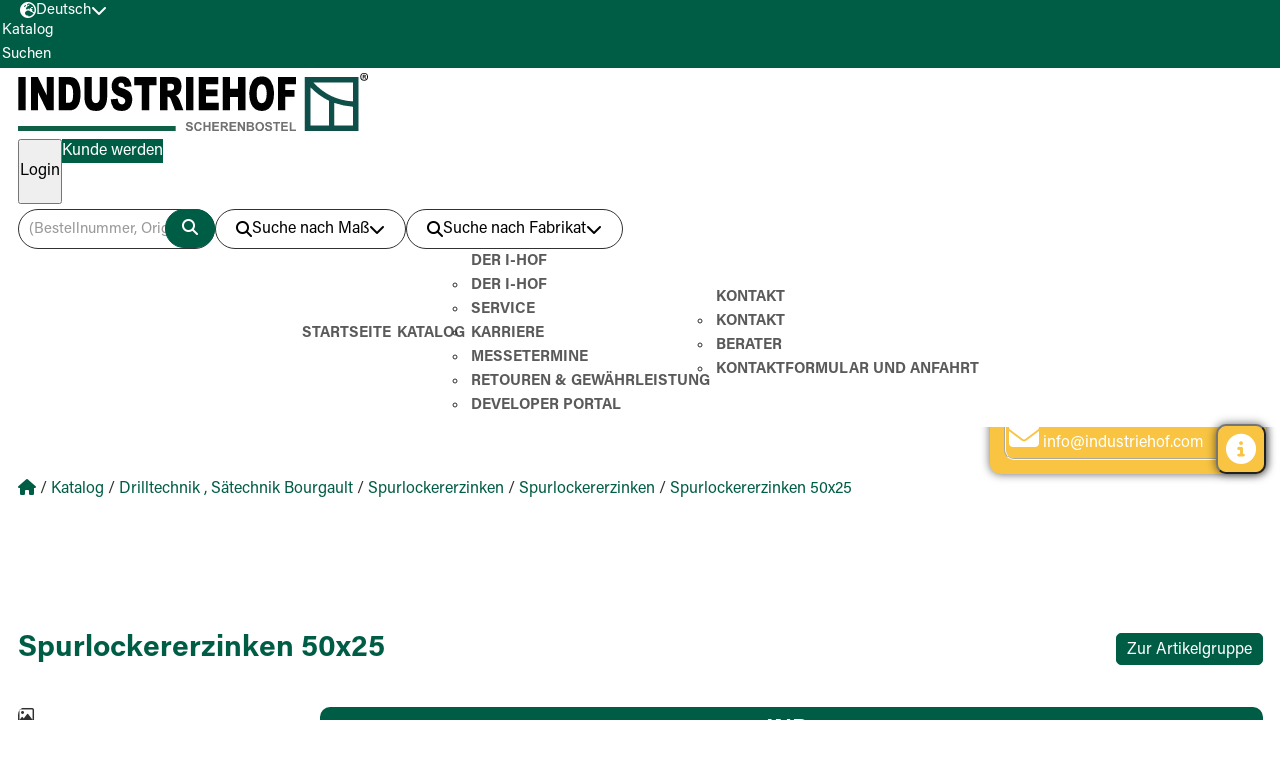

--- FILE ---
content_type: text/html; charset=UTF-8
request_url: https://www.industriehof.com/de/katalog/c5/c58/c2446/c2455/a101.IND-614/
body_size: 8898
content:
<!DOCTYPE html>
<html>

<head>
  <meta charset="utf-8">
  <meta name="viewport" content="width=device-width, initial-scale=1.0">
  <meta name="twitter:card" content="summary">

  <script type="text/javascript" data-cmp-ab="1" src="https://cdn.consentmanager.net/delivery/autoblocking/e099000032287.js" data-cmp-host="d.delivery.consentmanager.net" data-cmp-cdn="cdn.consentmanager.net" data-cmp-codesrc="0"></script>

  <script src="https://www.google.com/recaptcha/api.js"></script>
  <meta http-equiv="Pragma" content="no-cache">
  <meta http-equiv="Expires" content="Mon, 14 Dec 2015 12:00:00 GMT">
  <meta http-equiv="X-UA-Compatible" content="IE=edge,chrome=1">
  <!-- //KZI deaktiviert um Fehler meldungen zu beheben 23.01.24-->
  <!-- Global site tag (gtag.js) - Google Analytics -->
  <!-- <script async src="https://www.googletagmanager.com/gtag/js?id=UA-106770290-1"></script>-->

 <script>
  window.dataLayer = window.dataLayer || [];
  function gtag(){dataLayer.push(arguments);}
  gtag('js', new Date());

  gtag('config', 'UA-106770290-1');
</script> 

  <!-- //KZI deaktiviert um Fehler meldungen zu beheben 23.01.24-->
  <!-- Google Tag Manager -->
  <script>(function(w,d,s,l,i){w[l]=w[l]||[];w[l].push({'gtm.start':
new Date().getTime(),event:'gtm.js'});var f=d.getElementsByTagName(s)[0],
j=d.createElement(s),dl=l!='dataLayer'?'&l='+l:'';j.async=true;j.src=
'https://www.googletagmanager.com/gtm.js?id='+i+dl;f.parentNode.insertBefore(j,f);
})(window,document,'script','dataLayer','GTM-K7G838B');</script>
  <!-- End Google Tag Manager -->
  <!-- //KZI deaktiviert um Fehler meldungen zu beheben 23.01.24-->
  <!-- Global site tag (gtag.js) - Google Analytics -->
 <script async src="https://www.googletagmanager.com/gtag/js?id=G-2JGZGZKQ3B"></script>
<script>
  window.dataLayer = window.dataLayer || [];
  function gtag(){dataLayer.push(arguments);}
  gtag('js', new Date());

  gtag('config', 'G-2JGZGZKQ3B');
</script>
  <!-- //KZI deaktiviert um Fehler meldungen zu beheben 23.01.24-->

  <meta name="description" content="Über 12.000 Artikel und Ersatzteile für Land- Forst und Baumaschinen, Kommunaltechnik, Weinbau sowie Schmiede- und Gussteile. Umfassender Service, Online-Katalog und Shop z.B. mit eigener Artikelnummer..." />
<meta name="keywords" content="Industriehof Scherenbostel, Industriehof, I-Hof, Scherenbostel, Landmaschinen, Landmaschinenersatzteile, Agrartechnik, Weinbau, Verschleißteile, Bodenbearbeitung, Halbzeuge, Kommunalmaschinen, Forsttechnik, Baumaschinen" />

                <link rel=“alternate” hreflang=“de-DE” href=“https://www.industriehof.com/de/”/>
                <link rel=“alternate” hreflang=“es-ES” href=“https://www.industriehof.com/es/”/>
                <link rel=“alternate” hreflang=“en-GB” href=“https://www.industriehof.com/en/”/>
                <link rel=“alternate” hreflang=“fr-FR” href=“https://www.industriehof.com/fr/”/>
                <link rel=“alternate” hreflang=“ru-RU” href=“https://www.industriehof.com/ru/”/>
                <link rel=“alternate” hreflang=“da-DK” href=“https://www.industriehof.com/dk/”/>
                <link rel=“alternate” hreflang=“nl-NL” href=“https://www.industriehof.com/nl/”/>
                <link rel=“alternate” hreflang=“pl-PL” href=“https://www.industriehof.com/pl/”/>
                <link rel=“alternate” hreflang=“ro-RO” href=“https://www.industriehof.com/ro/”/>
                <link rel=“alternate” hreflang=“x-default” href=“https://www.industriehof.com/en/”/>
              <title>Spurlockererzinken 50x25 Spurlockererzinken mit Schar - Katalog | Industriehof Scherenbostel</title>
    <!-- Kzi pure-min deaktiviert-->
  <!--<link rel="stylesheet" type="text/css" href="/framework13/css/pure/pure-min.css">-->


  <link rel="stylesheet" type="text/css" href="/bootstrap-5.1.3-dist/css/bootstrap-grid.css">
  <!--<link rel="stylesheet" type="text/css" href="/bootstrap-5.1.3-dist/css/bootstrap.min.css">-->

  <!--Kzi Pure_menue deaktiviert-->
  <!--<script type="text/javascript" src="../../js/pure/pure_menus.js"></script>-->

  
        <meta charset="UTF-8">

        <!-- Mobile -->
        <meta name="viewport" content="width=device-width, initial-scale=1.0">
        
        <script type="text/javascript">
            var PAGE = {
                "id":1,
                "lang":"de",
                "depth":"../../../../../../../",
                "JSONendpoint":"https://www.industriehof.com/json/de/katalog/c5/c58/c2446/c2455/a101.IND-614/",
                "ssl":false
            };
        </script>
        
        <script type="text/javascript" src="../../../../../../../js/lib/jquery-3.7.0.min.js"></script>
        <script type="text/javascript" src="../../../../../../../js/lib/jquery-ui-1.13.2/jquery-ui.min.js"></script>
        <script type="text/javascript" src="../../../../../../../js/lib/swiper/swiper-bundle.min.js"></script>
        <script type="text/javascript" src="../../../../../../../js/lib/jquery.showandtell.js"></script>
        <script type="text/javascript" src="../../../../../../../js/lib/jquery.maphilight.min.js"></script>
        <script type="text/javascript" src="../../../../../../../js/base/base.js?20251121085829"></script>
        <link rel="stylesheet" type="text/css" href="../../../../../../../mainstyle13.css?202511212011" />
        <meta http-equiv="X-UA-Compatible" content="ie=edge">

        <!-- CSS -->
        <!--<link href="../../../../../../../js/lib/jquery-ui-1.13.2/jquery-ui.min.css" rel="stylesheet" type="text/css" media="all">-->
        <link href="../../../../../../../_frontend/css/style.css?20251121085829" rel="stylesheet" type="text/css" media="screen">
        
        <!-- Bootstrap-->
        <!--<link rel="stylesheet" type="text/css" href="/bootstrap-5.1.3-dist/css/bootstrap-grid.css">-->

        <!-- Favicons -->
        <link rel="icon" href="" type="image/icon" sizes="16x16">

        <!-- Fonts -->
        <link rel="stylesheet" href="../../../../../../../_frontend/css/fonts.css" type="text/css" media="all">

        <!-- Fontawesome -->
        <link rel="stylesheet" href="https://cdnjs.cloudflare.com/ajax/libs/font-awesome/6.2.1/css/all.min.css"
            integrity="sha512-MV7K8+y+gLIBoVD59lQIYicR65iaqukzvf/nwasF0nqhPay5w/9lJmVM2hMDcnK1OnMGCdVK+iQrJ7lzPJQd1w=="
            crossorigin="anonymous" referrerpolicy="no-referrer" />

        <link rel="stylesheet" href="../../../../../../../js/lib/swiper/swiper-bundle.min.css"/>
        <script type="text/javascript" src="../../../../../../../js/seiten/bestellvorgang-warenkorb.js"></script>

            <script type="text/javascript" src="../../../../../../../js/seiten/katalog.js?20251121085829"></script>
            
  <script>
    document.addEventListener("touchstart", function() {}, true);
  </script>
  <script src="https://cdnjs.cloudflare.com/ajax/libs/jquery-modal/0.9.2/jquery.modal.min.js"></script>
  <link rel="stylesheet" href="https://cdnjs.cloudflare.com/ajax/libs/jquery-modal/0.9.2/jquery.modal.min.css">
  <link rel="stylesheet" href="https://cdnjs.cloudflare.com/ajax/libs/jquery-confirm/3.3.4/jquery-confirm.min.css">
  <script src="https://cdnjs.cloudflare.com/ajax/libs/jquery-confirm/3.3.4/jquery-confirm.min.js"></script>
  
</head>

<body >
  <!-- Google Tag Manager (noscript) -->
  <!-- //KZI deaktiviert um Fehler meldungen zu beheben 23.01.24-->
  <noscript><iframe src="https://www.googletagmanager.com/ns.html?id=GTM-K7G838B"
height="0" width="0" style="display:none;visibility:hidden"></iframe></noscript>
  <!-- End Google Tag Manager (noscript) -->
  <!--//kzi bis hier-->
  <div class="notification-container" id="notification-container">

  </div>

    

 <!-- <div  id="headershrink">  //SSE korriegiert/// NGO /// 14.02.2024 /// RAUS ///-->
 <header id="full-header"> 
    
      <section class="top-header">
          
          <div class="container">
              
            <div class="language">
                <button class="language__btn" aria-controls="language__list" aria-expanded="false">
                    <i class="fa-solid fa-earth-europe"></i>
                    <span>Deutsch</span>
                    <i class="fa-solid fa-chevron-down"></i>
                </button>

                <!-- Language List -->
                <div class="language__list">
                    <ul>
        
                        <li>
                            <a href="" class="select__language">
                                <img src="../../../../../../../img/flags/de.png" alt="Deutsch" /> 
                                <span>Deutsch</span>
                            </a>
                        <li>
            
                        <li>
                            <a href="https://www.industriehof.com/fr/catalogue/c5/c58/c2446/c2455/" class="select__language">
                                <img src="../../../../../../../img/flags/fr.png" alt="Français" /> 
                                <span>Français</span>
                            </a>
                        <li>
            
                        <li>
                            <a href="https://www.industriehof.com/en/catalogue/c5/c58/c2446/c2455/" class="select__language">
                                <img src="../../../../../../../img/flags/en.png" alt="English" /> 
                                <span>English</span>
                            </a>
                        <li>
            
                        <li>
                            <a href="https://www.industriehof.com/ru/catalogue/c5/c58/c2446/c2455/" class="select__language">
                                <img src="../../../../../../../img/flags/ru.png" alt="Pycckий" /> 
                                <span>Pycckий</span>
                            </a>
                        <li>
            
                        <li>
                            <a href="https://www.industriehof.com/dk/catalogue/c5/c58/c2446/c2455/" class="select__language">
                                <img src="../../../../../../../img/flags/dk.png" alt="Dansk" /> 
                                <span>Dansk</span>
                            </a>
                        <li>
            
                        <li>
                            <a href="https://www.industriehof.com/nl/catalogue/c5/c58/c2446/c2455/" class="select__language">
                                <img src="../../../../../../../img/flags/nl.png" alt="Nederlands" /> 
                                <span>Nederlands</span>
                            </a>
                        <li>
            
                        <li>
                            <a href="https://www.industriehof.com/pl/catalogue/c5/c58/c2446/c2455/" class="select__language">
                                <img src="../../../../../../../img/flags/pl.png" alt="Polski" /> 
                                <span>Polski</span>
                            </a>
                        <li>
            
                        <li>
                            <a href="https://www.industriehof.com/ro/catalogue/c5/c58/c2446/c2455/" class="select__language">
                                <img src="../../../../../../../img/flags/ro.png" alt="Rom&acirc;n&#259;" /> 
                                <span>Rom&acirc;n&#259;</span>
                            </a>
                        <li>
            
                        <li>
                            <a href="https://www.industriehof.com/es/catalogue/c5/c58/c2446/c2455/" class="select__language">
                                <img src="../../../../../../../img/flags/es.png" alt="Español" /> 
                                <span>Español</span>
                            </a>
                        <li>
            
                        <li>
                            <a href="https://www.industriehof.com/pt/catalogue/c5/c58/c2446/c2455/" class="select__language">
                                <img src="../../../../../../../img/flags/pt.png" alt="Português" /> 
                                <span>Português</span>
                            </a>
                        <li>
            
                    </ul>
                </div>
            </div>
        
              <a href="https://www.industriehof.com/de/">
                <div class="bg-mobile"></div>
              </a>
              <div class="hamburger-icon"> <i class="fa-solid fa-bars"></i> </div>
          </div> 
           <div class="mobile-shortcuts">
              <div class="shortcut-button">
                <a href="https://www.industriehof.com/de/katalog/">
                  <span>Katalog</span>
                </a>
              </div>
              <div class="shortcut-button search-button">
                <span>Suchen</span>
              </div>
            </div>
      </section>

      <header class="main-header ">
          <div class="container">
          <div class="hdr-top">
              <a href="https://www.industriehof.com/de/" class="logo">
                  <picture>
                      <source media="(max-width:1024px)" srcset="../../../../../../../_frontend/img/ihof_favicon.svg">
                      <img src="../../../../../../../_frontend/img/ihof_logo.svg" alt="">
                  </picture> 
              </a>

              <!-- Login -->
              <div class="login">
                  <div class="login__container">
                  <!-- /// NGO /// 31.01.2024 /// NGO /// NEU /// BEGIN /// -->
                  <div id="merken_count"  class="loading">
                       <a class="pure-menu-link" id="to-compare-dd" href="/de/merkliste/">
                          <button class="reminder">
                              <i class="fa-solid fa-star"></i>  
                              <span>Merkliste</span>
                              <div class="countCircle" id="merken-count-label"><span></span></div>
                          </button> 
                      </a>
                      </div>
                     <!-- /// NGO /// 31.01.2024 /// NGO /// NEU /// ENDEN /// -->
                    <div id="vergleichen_count" class="loading">
                       <a class="pure-menu-link" id="to-compare-dd" href="/de/vergleichliste/">
                          <button class="reminder">
                              <i class="fa-solid fa-balance-scale"></i>  
                              <span>Vergleichsliste</span>
                              <div class="countCircle" id="vergleichen-count-label"><span>0</span></div>
                          </button> 
                      </a>
                      </div>
                     <!-- /// NGO /// 14.05.2024 /// NGO /// NEU /// ENDEN /// -->
                      <!-- Logout -->
                      <button class="login login__btn" aria-controls="login__form" aria-expanded="false"><span>Login</span></button>
                      <div class="login__form">
                          <form action="https://www.industriehof.com/de/katalog/c5/c58/c2446/c2455/" method="post" enctype="application/x-www-form-urlencoded" id="log_form" autocomplete="off">
                              <span class="close-btn"><i class="fas fa-times"></i></span>
                              <h4>Login für Bestandskunden</h4>
                              <div class="form-group">
                                  <label for="fusername">Login</label>
                                  <input name="username" id="username" type="text"  />
                              </div>
                              <div class="form-group">
                                  <label for="fusername">Passwort</label>
                                  <input name="passwort" id="passwort" type="password"/>
                              </div>
                              <button id="logsubmit_btn" class="login"  type="submit" name="logsubmit"><span>Login</span></button>
                          </form>
                          <a id="passforgot" href="https://www.industriehof.com/de/passwort-vergessen/" class="pure-menu-link">Kennwort vergessen?</a>
                      </div>  
                      <a href="https://www.industriehof.com/de/kontakt/neukunden/" class="button"><span class="register">Kunde werden</span></a>
               
				  </div>
				  
              </div>

              </div>
              <!-- Search -->
              <div class="hdr-bottom">
              
            <div class="search">
                <div class="search__container" data-state="closed">
                    <!-- Product Search -->
                    <div class="search__product">
                        <!-- <form id="quickfind" method="post" enctype="application/x-www-form-urlencoded" action="https://www.industriehof.com/de/detailsuche/" autocomplete="off"> --> 
                            <input type="search" value="" name="quicksuch_term"
                            placeholder="(Bestellnummer, Originalnummer, Freitext, Maschinentyp)" id="quicksuch_term">
                            <label>
                                <span class="tooltip-title">Produktsuche</span>
                                <span class="tooltip">   
                                    <p>Eingabe ohne Sonderzeichen ./- möglich
</p><p>z.B. 10.ST-A-SET-10 in 10staset10</p>
                                </span>
                            </label>
                            <!-- <button type="submit" name="searchsubmit"> -->
                            <button type="submit" id="searchbutton" name="searchbutton">
                                <span class="sr-only">Suchen</span>
                                <i class="fa-solid fa-magnifying-glass"></i>
                            </button>
                        <!-- </form> -->
                    </div>

                    <!--  <span class="hide-on-scroll">Oder</span> -->

                    <!-- Detail Search -->
                    <div class="search__detail">
                       
                        <button class="search__detail__btn" aria-controls="search__detail__list" aria-expanded="false">
                            <i class="fa-solid fa-magnifying-glass"></i>
                            <span>Suche nach Maß</span>
                            <i class="fa-solid fa-chevron-down"></i>
                        </button>
                    
                        <!-- Search List -->
                        <div class="search__detail__list">
                        <p class="search__detail_heading">Bitte Kategorie auswählen</p>
                            <ul>
                                
                <li>
                    <a href="https://www.industriehof.com/de/detailsuchemass/?group=1" id="groupSelect_1">
                        <img src="/images/detailsuche/neu/group/1.png">
                        <span>Scheiben</span>
                    </a>
                </li>
            
                <li>
                    <a href="https://www.industriehof.com/de/detailsuchemass/?group=6" id="groupSelect_6">
                        <img src="/images/detailsuche/neu/group/6.png">
                        <span>Schare für die Hacktechnik</span>
                    </a>
                </li>
            
                <li>
                    <a href="https://www.industriehof.com/de/detailsuchemass/?group=3" id="groupSelect_3">
                        <img src="/images/detailsuche/neu/group/3.png">
                        <span>Frontladerzinken</span>
                    </a>
                </li>
            
                <li>
                    <a href="https://www.industriehof.com/de/detailsuchemass/?group=4" id="groupSelect_4">
                        <img src="/images/detailsuche/neu/group/4.png">
                        <span>Kreiseleggenzinken, Fräsmesser und Rotorzinken</span>
                    </a>
                </li>
            
                <li>
                    <a href="https://www.industriehof.com/de/detailsuchemass/?group=5" id="groupSelect_5">
                        <img src="/images/detailsuche/neu/group/5.png">
                        <span>Nusskettenräder und Umlenkrollen</span>
                    </a>
                </li>
            
                <li>
                    <a href="https://www.industriehof.com/de/detailsuchemass/?group=2" id="groupSelect_2">
                        <img src="/images/detailsuche/neu/group/2.png">
                        <span>Hammerschlegel, Schlegelmesser und mehr</span>
                    </a>
                </li>
            
                <li>
                    <a href="https://www.industriehof.com/de/detailsuchemass/?group=7" id="groupSelect_7">
                        <img src="/images/detailsuche/neu/group/7.png">
                        <span>Striegelzinken</span>
                    </a>
                </li>
            
                <li>
                    <a href="https://www.industriehof.com/de/detailsuchemass/?group=11" id="groupSelect_11">
                        <img src="/images/detailsuche/neu/group/11.png">
                        <span>Futtermischwagenmesser, Ladewagenmesser und Rundballenmesser</span>
                    </a>
                </li>
            
                <li>
                    <a href="https://www.industriehof.com/de/detailsuchemass/?group=12" id="groupSelect_12">
                        <img src="/images/detailsuche/neu/group/12.png">
                        <span>Federzinken und Rotorklingen</span>
                    </a>
                </li>
            
                <li>
                    <a href="https://www.industriehof.com/de/detailsuchemass/?group=13" id="groupSelect_13">
                        <img src="/images/detailsuche/neu/group/13.png">
                        <span>Abstreiferbleche für Packerwalzen und Greenflex Kunststoff-Abstreifer</span>
                    </a>
                </li>
            
                <li>
                    <a href="https://www.industriehof.com/de/detailsuchemass/?group=14" id="groupSelect_14">
                        <img src="/images/detailsuche/neu/group/14.png">
                        <span>Halter für Federzinken</span>
                    </a>
                </li>
            
                <li>
                    <a href="https://www.industriehof.com/de/detailsuchemass/?group=17" id="groupSelect_17">
                        <img src="/images/detailsuche/neu/group/17.png">
                        <span>Schrauben</span>
                    </a>
                </li>
            
                <li>
                    <a href="https://www.industriehof.com/de/detailsuchemass/?group=27" id="groupSelect_27">
                        <img src="/images/detailsuche/neu/group/27.png">
                        <span>Stiele und Zinken für die Grubber Technik</span>
                    </a>
                </li>
            
                <li>
                    <a href="https://www.industriehof.com/de/detailsuchemass/?group=29" id="groupSelect_29">
                        <img src="/images/detailsuche/neu/group/29.png">
                        <span>Grubberschare Flügelschare Gänsefußschare Doppelherzschare</span>
                    </a>
                </li>
            
                <li>
                    <a href="https://www.industriehof.com/de/detailsuchemass/?group=32" id="groupSelect_32">
                        <img src="/images/detailsuche/neu/group/32.png">
                        <span>Packer Ringe und Packerwalzen</span>
                    </a>
                </li>
            
                <li>
                    <a href="https://www.industriehof.com/de/detailsuchemass/?group=33" id="groupSelect_33">
                        <img src="/images/detailsuche/neu/group/33.png">
                        <span>Lager, Flansche und Zwischenstücke</span>
                    </a>
                </li>
            
                <li>
                    <a href="https://www.industriehof.com/de/detailsuchemass/?group=35" id="groupSelect_35">
                        <img src="/images/detailsuche/neu/group/35.png">
                        <span>Oberlenker und Spannhülsen</span>
                    </a>
                </li>
            
                            </ul>
                        </div>
                    </div>
                    <!-- Machine Search -->
                    <div class="search__machine">
                        <button class="search__machine__btn" aria-controls="search__machine__list" aria-expanded="false">
                            <i class="fa-solid fa-magnifying-glass"></i>
                            <span>Suche nach Fabrikat</span>
                            <i class="fa-solid fa-chevron-down"></i>
                        </button>

                        <!-- Search List -->
                        <div class="search__machine__list">
                        <label><span>Artikel passend für Fabrikat</span></label>
                        <ul>
                                <li><a href="https://www.industriehof.com/de/passend-fuer/?fchar=A" ><span>A</span></a></li> 
                                <li><a href="https://www.industriehof.com/de/passend-fuer/?fchar=B" ><span>B</span></a></li> 
                                <li><a href="https://www.industriehof.com/de/passend-fuer/?fchar=C" ><span>C</span></a></li> 
                                <li><a href="https://www.industriehof.com/de/passend-fuer/?fchar=D" ><span>D</span></a></li> 
                                <li><a href="https://www.industriehof.com/de/passend-fuer/?fchar=E" ><span>E</span></a></li> 
                                <li><a href="https://www.industriehof.com/de/passend-fuer/?fchar=F" ><span>F</span></a></li> 
                                <li><a href="https://www.industriehof.com/de/passend-fuer/?fchar=G" ><span>G</span></a></li> 
                                <li><a href="https://www.industriehof.com/de/passend-fuer/?fchar=H" ><span>H</span></a></li> 
                                <li><a href="https://www.industriehof.com/de/passend-fuer/?fchar=I" ><span>I</span></a></li> 
                                <li><a href="https://www.industriehof.com/de/passend-fuer/?fchar=J" ><span>J</span></a></li> 
                                <li><a href="https://www.industriehof.com/de/passend-fuer/?fchar=K" ><span>K</span></a></li> 
                                <li><a href="https://www.industriehof.com/de/passend-fuer/?fchar=L" ><span>L</span></a></li> 
                                <li><a href="https://www.industriehof.com/de/passend-fuer/?fchar=M" ><span>M</span></a></li> 
                                <li><a href="https://www.industriehof.com/de/passend-fuer/?fchar=N" ><span>N</span></a></li> 
                                <li><a href="https://www.industriehof.com/de/passend-fuer/?fchar=O" ><span>O</span></a></li> 
                                <li><a href="https://www.industriehof.com/de/passend-fuer/?fchar=P" ><span>P</span></a></li> 
                                <li><a href="https://www.industriehof.com/de/passend-fuer/?fchar=Q" ><span>Q</span></a></li> 
                                <li><a href="https://www.industriehof.com/de/passend-fuer/?fchar=R" ><span>R</span></a></li> 
                                <li><a href="https://www.industriehof.com/de/passend-fuer/?fchar=S" ><span>S</span></a></li> 
                                <li><a href="https://www.industriehof.com/de/passend-fuer/?fchar=T" ><span>T</span></a></li> 
                                <li><a href="https://www.industriehof.com/de/passend-fuer/?fchar=U" ><span>U</span></a></li> 
                                <li><a href="https://www.industriehof.com/de/passend-fuer/?fchar=V" ><span>V</span></a></li> 
                                <li><a href="https://www.industriehof.com/de/passend-fuer/?fchar=W" ><span>W</span></a></li> 
                                <li><a href="https://www.industriehof.com/de/passend-fuer/?fchar=X" ><span>X</span></a></li> 
                                <li><a href="https://www.industriehof.com/de/passend-fuer/?fchar=Y" ><span>Y</span></a></li> 
                                <li><a href="https://www.industriehof.com/de/passend-fuer/?fchar=Z" ><span>Z</span></a></li>
                            </ul>
                        </div>
                    </div>
                </div>
            </div>
        

              <nav>

                  <button class="nav-btn" aria-controls="navigation" aria-expanded="false">
                      <span class="sr-only">Navigation</span>
                      <i class="fa-solid fa-times"></i>
                  </button>
              
                  
                  <ul data-state="closed" class="navigation" id="navigation"><li ><a href="https://www.industriehof.com/de/">Startseite</a></li><li class="active"><a href="https://www.industriehof.com/de/katalog/">Katalog</a></li><li ><a href="https://www.industriehof.com/de/der-i-hof/">Der I-Hof</a><ul class="dropdown"><li ><a href="https://www.industriehof.com/de/der-i-hof/">Der I-Hof</a></li><li ><a href="https://www.industriehof.com/de/service/">Service</a></li><li ><a href="https://www.industriehof.com/de/karriere/">Karriere</a></li><li ><a href="https://www.industriehof.com/de/events/">Messetermine</a></li><li ><a href="https://www.industriehof.com/de/service/#retouren/">Retouren & Gewährleistung</a></li><li ><a href="https://www.industriehof.com/de/developer-portal/">Developer Portal</a></li></ul></li><li ><a href="https://www.industriehof.com/de/kontakt/">Kontakt</a><ul class="dropdown"><li ><a href="https://www.industriehof.com/de/kontakt/">Kontakt</a></li><li ><a href="https://www.industriehof.com/de/kontakt/berater/">Berater</a></li><li ><a href="https://www.industriehof.com/de/kontakt/kontaktformular-anfahrt/">Kontaktformular und Anfahrt</a></li></ul></li></ul>
                  
              </nav>
              </div>
          </div>
      </header>
    </header>

<main>
    
<!-- BEGINN CONTENT -->

            <section class="breadcrumb">
                <div class="container">
                    <span class="breadcrumb__item">
                        <a href="https://www.industriehof.com/de/">
                            <i class="fa-solid fa-house"></i> 
                            <span class="sr-only">Home</span>
                        </a>
                    </span>
                    <span class="breadcrumb__sep">/</span>
                    <span class="breadcrumb__item">
                        <a href="https://www.industriehof.com/de/katalog/">Katalog</a>
                    </span>
        
                    <span class="breadcrumb__sep">/</span>
                    <span class="breadcrumb__item">
                        <a href="https://www.industriehof.com/de/katalog/c5/">Drilltechnik , Sätechnik Bourgault</a>
                    </span>
                
                    <span class="breadcrumb__sep">/</span>
                    <span class="breadcrumb__item">
                        <a href="https://www.industriehof.com/de/katalog/c5/c58/">Spurlockererzinken</a>
                    </span>
                
                    <span class="breadcrumb__sep">/</span>
                    <span class="breadcrumb__item">
                        <a href="https://www.industriehof.com/de/katalog/c5/c58/c2446/">Spurlockererzinken</a>
                    </span>
                
                    <span class="breadcrumb__sep">/</span>
                    <span class="breadcrumb__item">
                        <a href="https://www.industriehof.com/de/katalog/c5/c58/c2446/c2455/">Spurlockererzinken 50x25</a>
                    </span>
                
                </div>
            </section>
        
        <section class="katalog">
            <div class="container">
                <div class="flow katalog-mdl ">
                    <h1>Spurlockererzinken 50x25</h1>
                    <div class="back-button-container"> <button class="back-button"> <span>Zur Artikelgruppe</span> </button></div>
                </div>
                <div class="card | single-product produkt_part">
                    <div class="card__even-column | space-between">
                            <div class="card__image-container">
                                <i class="fa-regular fa-image"></i>
                                    <div class="bildwrap bildwrap_101-ind-614" id="bildwrap_101-ind-614">
                    <div class="swiper-wrapper ">
                        <div class="swiper-slide">
                        <a data-pswp-src="/images/artikel/10/101.ind-614.jpg"
                                      data-pswp-width="800" data-pswp-height="800" 
                                     >
                            <img src="/images/artikel/10/101.ind-614.jpg" alt="Spurlockererzinken mit Schar" />
                          </a>
                        </div>
                        
                        <div class="swiper-slide">
                            <a 
                        data-pswp-src="/images/artikel/_photo/101.ind-614.jpg"
                          data-pswp-width="800" data-pswp-height="800" 
                          
                    >
                            <img  src="/images/artikel/_photo/101.ind-614.jpg" alt="" /></a>
                        </div>
                
                        
                    </div>
            
                    <div class="pic-modal" id="modal_img_101.ind-614">
                        <div class="bigger-pic">
                        <a data-pswp-src="/images/artikel/10/101.ind-614.jpg"
                                      data-pswp-width="800" data-pswp-height="800" 
                                     >
                            <img src="/images/artikel/10/101.ind-614.jpg">
                        </a>
                        </div>
                    </div>
                    
                    <div class="pic-modal" id="modal_photo_101.ind-614">
                        <div class="bigger-pic">
                        <a data-pswp-src="/images/artikel/_photo/101.ind-614.jpg"
                              data-pswp-width="800" data-pswp-height="800" 
                             >
                                <img  src="/images/artikel/_photo/101.ind-614.jpg">
                        </a>
                        </div>
                    </div>  
                
                    
            
                    <button type="button" class="swiper-button-next"></button>
                    <button type="button" class="swiper-button-prev"></button>
            </div>
                <div thumbsSlider="" class="bildwrap-thumbs bildwrap-thumbs_101-ind-614" id="bildwrap-thumbs_101-ind-614">
                    <div class="swiper-wrapper">
                    
                        <div class="swiper-slide">
                        <a data-pswp-src="/images/artikel/10/101.ind-614.jpg"
                                      data-pswp-width="800" data-pswp-height="800" 
                                     >
                            <img src="/images/artikel/10/101.ind-614.jpg" alt="" />
                        </a>
                        </div>
            
                        <div class="swiper-slide">
                        <a data-pswp-src="/images/artikel/10/101.ind-614.jpg"
                                      data-pswp-width="800" data-pswp-height="800" 
                                     >
                            <img src="/images/artikel/_photo/101.ind-614.jpg" alt="" />
                        </a>
                        </div>
                
                    </div>
                </div>
            
                            </div>
                        <div class="card__intro">
                                <div class="card__intro__header">
                                    <div class="card__intro__name">                        
                                            <p class="card__subline">101.IND-614</p>
                                            <h2 class="card__headline"><span>Spurlockererzinken mit Schar</span></h2>
                                    </div>
                                    <div class="card__function">
                                        <!-- <a href="produktvergleich.html">Vergleichen <i class="fa-regular fa-square-check"></i></a> --> 
                                        <!-- <a class="compare"  href="javascript:VERGLEICHEN.update('101.ind-614')"> <button>Merken <i class="fa-regular fa-star"></i></button></a> -->  
                                        Merken<input type="checkbox" class="artikel_merken" data-artnum="101.ind-614" data-login=""> 
                                        Vergleichen<input type="checkbox" class="artikel_vergleichen" data-artnum="101.ind-614" data-login=""> 
                                        
                                        
                                        <!-- <button>Drucken <i class="fa-solid fa-print"></i></button> -->
                                        Drucken<button type="button" class="artikel_drucken" data-artnum="101.ind-614"><i style="color: rgb(var(--clr-primary-400));font-size: x-large;" class="fa-solid fa-print"></i></button>    
                                    </div>
                                </div>
                                
                                <div class="card__even-column | space-between vertical-end center">
                                    
           <div class="produkt_passend_table">
            <table>
                <tbody>
        <tr><td style="width:50% !important">Länge</td><td style="width:50% !important">765</td></tr><tr><td style="width:50% !important">Materialabmaße</td><td style="width:50% !important"><b>50x25</b></td></tr>
                    <tr>
                        <td>Gewicht</td>
                        <td>6,900&nbsp;kg</td>
                    </tr>
            
                </tbody>
            </table>
            </div>
        
                                    <div class="table-seperator"></div>
                                    
            <table style="table-layout: fixed; width: 100%;">
                <tr>
                    <td style="width: 33.33%;">Passend für</td>
                    <td style="width: 33.33%;">Originalnummer</td>
                    <td style="width: 33.33%;">Maschinentyp</td>
                </tr>
                <tr>
                    <td style="width: 33.33%;">Väderstad</td>
                    <td style="width: 33.33%;">428578</td>
                    <td style="width: 33.33%;"></td>
                </tr>
                <tr>
                    <td style="width: 33.33%;">Väderstad</td>
                    <td style="width: 33.33%;">428578</td>
                    <td style="width: 33.33%;"></td>
                </tr>
            </table>
                                    
                                </div>
                                
                        </div>
                    </div>
                     
                    <h3 class="saetze-detail"><span>Dieser Satz enthält</span></h3><ul class="satzinhalt satztiefe0"><li class="satztiefe0">
                <a class="satztiefe0 artnoimage" href="https://www.industriehof.com/de/katalog/c5/c2773/a1.10.323/">
                    <span class="menge_inhalt">1</span> <span class="menge_inhalt-num"> x 1.10.323</span><span>Schar</span>
                </a></li><li class="satztiefe0">
                <a class="satztiefe0 artnoimage" href="https://www.industriehof.com/de/katalog/c4/c1013/c1015/a30.019/">
                    <span class="menge_inhalt">2</span> <span class="menge_inhalt-num"> x 30.019</span><span>Planetschraube - M10x70 - 10.9</span>
                </a></li></ul> 
                </div>
                <div class="marke-desc-container">
                                        <div class="marke-title"><span>Marke</span></div>
                                        <div class="marke-desc">Industriehof Scherenbostel GmbH Im Winkel 5 D-30900 Wedemark www.industriehof.com - productinfo@industriehof.com</div>
                                    </div>
                                    <div class="kein_original">
                                        <span>Hinweis</span>
                                        <div class="kein_original_text">
                                        Keine Originalteile. Die Herstellerbezeichnungen und Originalnummern dienen ausschließlich zu Vergleichszwecken.
Abmessungen und Gewichte sind annähernd und unverbindlich. Technische Änderungen vorbehalten.
                                        </div>
                                    </div>
            
            <div class="explosiv-container">
            <span class="close-btn"><i class="fas fa-times"></i></span>
            <img class="explosiv-img">
            </div>
            </div>
        </div>
        </section>
    
<!-- END CONTENT -->
</main>


 <div id="page_footer_wrap"></div>
    <footer>
        <div  class="main-footer">
            <div class="main-container">


               

                <ul role="list" class="info">
                    <li><a href="https://www.industriehof.com/de/service/">Service</a></li>
                    <li><a href="https://www.industriehof.com/de/impressum/">Impressum</a></li>
                    <li><a href="https://www.industriehof.com/de/datenschutzerklaerung/">Datenschutzerklärung</a></li>
                    <li><a href="https://www.industriehof.com/de/e-commerce-agb/">E-Commerce allgemeine Geschäftsbedingungen (AGB) und Retoure</a></li>
                </ul>

                <p class="slogan">We make the earth move</p>
               

                <div class="social">
                    <p>Folgen Sie uns</p>
                    <ul role="list">
                        <li><a href="https://www.facebook.com/industriehof30900/" aria-label="Link to facebook"><i class="fa-brands fa-square-facebook"></i></a></li>
                        <!--<li><a href="https://www.xing.com/xbp/pages/industriehof-scherenbostel-heinrich-rodenbostel-gmbh" aria-label="Link to Xing"><i class="fa-brands fa-square-xing"></i></a></li>-->
                        <li><a href="https://www.youtube.com/@industriehofscherenbostel" aria-label="Link to YouTube"><i class="fa-brands fa-youtube"></i></a></li>
                        <li><a href="https://www.linkedin.com/company/industriehof-scherenbostel/" aria-label="Link to LinkedIn"><i class="fa-brands fa-linkedin"></i></a></li>
                        <li><a href="https://www.instagram.com/industriehof_scherenbostel/" aria-label="Link to Instagram"><i class="fa-brands fa-square-instagram"></i></a></li>
                    </ul>
                    
                </div>
               
              
            </div>
            <div class="footer-info">
             <b>Wir sind gerne für Sie da:</b><p>Unser Kundenservice ist von Montag bis Donnerstag von 08:00 Uhr bis 17:30 Uhr und freitags nur bis 16:00 Uhr telefonisch erreichbar unter +49 (0) 5130 60 72 0 
<p>
Sie können uns auch gerne eine E-Mail schreiben an: info@industriehof.com</p>
             </div>
            </div>
        <div class="copyright">
            <div class="container">
                <p>
                  Industriehof Scherenbostel, Heinrich Rodenbostel GmbH. Alle Rechte vorbehalten.
Vervielfältigung und Weiterveröffentlichung nur mit schriftlicher Genehmigung der Industriehof Scherenbostel, Heinrich Rodenbostel GmbH.
                  <span>© 2001-2025</span>
                </p>
            </div>
        </div>
    </footer>




<!--  <div id="eu_cookiebox">
        <button class="pure-button" onclick='checkok()'>
    <?php// echo translate("Cookies zustimmen"); ?></button>
  </div>-->
 


<nav id="mm_mainmenu">
</nav>
<div id='top-of-site-pixel-anchor'></div><script type="application/ld+json">[{"@context":"http://schema.org/","@type":"Organization","url":"https://www.industriehof.com","name":"Industriehof Scherenbostel","address":{"@type":"PostalAddress","streetAddress":"Im Winkel 5","addressLocality":"Wedemark","postalCode":"D-30900"},"telephone":"+49-5130-6072-0","email":"info@industriehof.com","logo":"https://www.industriehof.com/img/ihof_logo_screen.png"},{"@context":"http://schema.org","@type":"Product","name":"Spurlockererzinken mit Schar","productID":"101.IND-614","image":"https://industriehof.com/images/artikel/10/101.ind-614.jpg","description":"Spurlockererzinken mit Schar ; Länge: 765; Materialabmaße: <b>50x25</b>; Marke: Industriehof Scherenbostel GmbH Im Winkel 5 D-30900 Wedemark www.industriehof.com - productinfo@industriehof.com"},null]</script><script src="../../../../../../../_frontend/js/toast.js?20251121085829"></script><script  type="module" src="../../../../../../../_frontend/js/main.js?20251121085829"></script>  

  <div>
        <!-- <a href="" ><i style="padding: 2px 6px;font-size: 28px;" class="fa fa-comments"></i></a>
     <a href="tel:+49513060720"><i style="padding: 2px 6px;font-size: 28px;" class="fa fa-phone"></i>+49 (0) 5130 6072-0</a>
     <a href="mailto:info@industriehof.com"> <i style="padding: 2px 6px;font-size: 28px;" class="fa fa-envelope"></i>info@industriehof.com</a>-->
    

  </div>
  </div>
  <style>
    .toggler {
      /* width: 500px;*/
      height: 200px;
    }

    .newclass {
      display: block;
    }

    #effect {
      position: relative;
      width: 260px;
      padding: 0.4em;
    }

    #effect h3 {
      margin: 0;
      padding: 0.4em;
      text-align: center;
    }
  </style>
  <div class="contact_button">
    <div id="effect" class="ui-widget-content ui-corner-all">
      <fieldset style="border-color:floralwhite;padding:3px;border-radius: 10px;">
        <legend style="" pading-bottom 10px;>Kontakt</legend>

        <a href="https://www.industriehof.com/de/kontakt/"><i
            class="fa fa-comments"></i>&nbsp;Kontakt</a><br>
        <a href="tel:+49513060720"><i class="fa fa-phone"></i>&nbsp;+49 (0) 5130 6072-0</a><br>
        <a href="mailto:info@industriehof.com"> <i
            class="fa fa-envelope"></i>&nbsp;info@industriehof.com</a><br>
              </fieldset>
    </div>
  </div>
  <button id="contactInfo" aria-label="Lagerstatus" class=" ui-corner-all contact_button"><i class="fa-solid fa-circle-info"></i></button>
  <!--
<div id="contact_button" class="contact_button">
    <button  id="jumper1" class="contact_button"><i class="fa-solid fa-circle-info"></i></<button >
    <div id="contact_data_id" style="height: 150px;" class="contact_data">
        
        <a href="" ><i class="fa fa-comments"></i>&nbsp;Kontakt</a>
        <a href="tel:+49513060720"><i class="fa fa-phone"></i>&nbsp;+49 (0) 5130 6072-0</a>
        <a href="mailto:info@industriehof.com"> <i class="fa fa-envelope"></i>&nbsp;info@industriehof.com</a>
                  <hr style="height:2px;margin-bottom: 2px;margin-top: 10px;">
                </div>
 </div>
          -->
  <div id="jumper" class="jumper"><i class="fa-solid fa-arrow-up"></i></div>
  <div class="bg-cover"></div>
  <div class="such-container">
    <div class="search-input-container">
      <input type="text" class="search-input" placeholder="Was suchst du?" />
      <span>
        <i class="fa-solid fa-search"></i>
      </span>
    </div>
    <div class="close-btn">
      <i class="fa-solid fa-times"></i>
    </div>
    <div class="recent-search"></div>
    <div class="result">
      <div class="result-sidebar"></div>
      <div class="result-content"></div>
    </div>
  </div>
</body>

</html>

--- FILE ---
content_type: text/html; charset=utf-8
request_url: https://www.industriehof.com/json/de/katalog/c5/c58/c2446/c2455/a101.IND-614/
body_size: 44
content:
{"article":{"checkvergleichen":{"count":0}}}

--- FILE ---
content_type: text/html; charset=utf-8
request_url: https://www.industriehof.com/json/de/katalog/c5/c58/c2446/c2455/a101.IND-614/
body_size: 39
content:
{"article":{"checkmerken":{"count":0}}}

--- FILE ---
content_type: text/html; charset=utf-8
request_url: https://www.industriehof.com/json/de/katalog/c5/c58/c2446/c2455/a101.IND-614/
body_size: 43
content:
{"article":{"KatalogGoBack":{"katURL":""}}}

--- FILE ---
content_type: text/html; charset=utf-8
request_url: https://www.industriehof.com/json/de/katalog/c5/c58/c2446/c2455/a101.IND-614/
body_size: 46
content:
{"article":{"getKatalogGoBack":{"katURL":""}}}

--- FILE ---
content_type: text/css
request_url: https://www.industriehof.com/mainstyle13.css?202511212011
body_size: 171
content:
/*@import url("framework13/css/pure/pure-min.css");*/
@import url("framework13/css/pure/grids-responsive-min.css");
@import url("framework13/css/detailsuche.css");
/*
@import url("framework13/css/style_industriehof.css");
@import url("framework13/css/media.css");
@import url("framework13/css/logo_font.css");
@import url("framework13/css/font-awesome.css");
@import url("framework13/css/jquery.mmenu.all.css");

@import url("framework13/css/messe.css");
*/

--- FILE ---
content_type: text/css
request_url: https://www.industriehof.com/_frontend/css/style.css?20251121085829
body_size: 31222
content:
@charset "UTF-8";
@import "flag-icons.min.css";
@import "katalog-style.css";
@import 'navigation.css';
@import 'search.css';
@import 'event.css';
@import 'career.css';
@import 'swiper.css';
@import 'detailsuche.css';
@import 'kontakt.css';
@import 'seotext.css';
@import 'mapbox.css';
@import 'bestellvorgang.css';
@import 'warenkorb.css';
@import 'fix-table.css';
/**********************************************************/
/* Root                                                   */
/**********************************************************/

/*******************************************************************/
/* Breakpoints to watch     =>     breakpoints to write media query*/
/* (min-width: 1440px)                                     => br-4 */
/* (min-width: 1164px) and (max-width: 1399px)             => br-3 */
/* (min-width: 1024px) and (max-width: 1163px)             => br-2 */
/* (min-width: 640px) and (max-width: 1023px)              => br-1 */
/* (max-width: 639px)                                      => br-0 */
/*******************************************************************/


:root {
    /* Colors */
    --clr-neutral-900: 0, 0, 0;
    --clr-neutral-800: 49, 49, 49;
    --clr-neutral-700: 112, 112, 112;
    --clr-neutral-300: 153, 153, 153;
    --clr-neutral-200: 233, 233, 233;
    --clr-neutral-100: 255, 255, 255;

    --clr-primary-400: 0, 93, 69;
    --clr-accent-400: 242, 196, 109;
    --clr-accent-600: 248, 196, 66;
    --clr-accent-800: 198, 12, 17;

    /* Font Family */
    --ff-primary: 'Acumin Pro', sans-serif;
    --ff-secondary: 'Exo 2', sans-serif;

    --ff-body: var(--ff-primary);
    --ff-heading: var(--ff-primary);

    /* Font Sizes */
    --fs-900: 8rem;
    --fs-800: 5rem;
    --fs-700: 3rem;
    --fs-600: 2rem;
    --fs-500: 1.7rem;
    --fs-400: 1.6rem;
    --fs-300: 1.5rem;
    --fs-200: 1.4rem;
    --fs-100: 1.2rem;

    --fs-body: var(--fs-400);

    /* Font Weight */
    --fw-bold: bold;
    --fw-regular: normal;
    --fw-light: light;

    /* Sizes */
    --size-900: 12rem;
    --size-800: 9rem;
    --size-700: 8rem;
    --size-600: 6rem;
    --size-500: 5rem;
    --size-400: 3rem;
    --size-300: 2rem;
    --size-200: 1rem;
    --size-100: 0.5rem;

}


/**********************************************************/
/* Reset                                                  */
/**********************************************************/


/***************************************************************************/
/* added Reset by Moer                                                     */
/*! normalize.css v8.0.1 | MIT License | github.com/necolas/normalize.css  */
/***************************************************************************/

html {
    line-height: 1.15;
    /* 1 */
    -webkit-text-size-adjust: 100%;
    /* 2 */
}

/* Sections
     ========================================================================== */

/**
   * Remove the margin in all browsers.
   */

body {
    margin: 0;
}

/**
   * Render the `main` element consistently in IE.
   */

main {
    display: block;
}

/**
   * Correct the font size and margin on `h1` elements within `section` and
   * `article` contexts in Chrome, Firefox, and Safari.
   */

h1 {
    font-size: 2em;
    margin: 0.67em 0;
}

/* Grouping content
     ========================================================================== */

/**
   * 1. Add the correct box sizing in Firefox.
   * 2. Show the overflow in Edge and IE.
   */

hr {
    box-sizing: content-box;
    /* 1 */
    height: 0;
    /* 1 */
    overflow: visible;
    /* 2 */
}

/**
   * 1. Correct the inheritance and scaling of font size in all browsers.
   * 2. Correct the odd `em` font sizing in all browsers.
   */

pre {
    font-family: monospace, monospace;
    /* 1 */
    font-size: 1em;
    /* 2 */
}

/* Text-level semantics
     ========================================================================== */

/**
   * Remove the gray background on active links in IE 10.
   */

a {
    background-color: transparent;
}

/**
   * 1. Remove the bottom border in Chrome 57-
   * 2. Add the correct text decoration in Chrome, Edge, IE, Opera, and Safari.
   */

abbr[title] {
    border-bottom: none;
    /* 1 */
    text-decoration: underline;
    /* 2 */
    text-decoration: underline dotted;
    /* 2 */
}

/**
   * Add the correct font weight in Chrome, Edge, and Safari.
   */

b,
strong {
    font-weight: bolder;
}

/**
   * 1. Correct the inheritance and scaling of font size in all browsers.
   * 2. Correct the odd `em` font sizing in all browsers.
   */

code,
kbd,
samp {
    font-family: monospace, monospace;
    /* 1 */
    font-size: 1em;
    /* 2 */
}

/**
   * Add the correct font size in all browsers.
   */

small {
    font-size: 80%;
}

/**
   * Prevent `sub` and `sup` elements from affecting the line height in
   * all browsers.
   */

sub,
sup {
    font-size: 75%;
    line-height: 0;
    position: relative;
    vertical-align: baseline;
}

sub {
    bottom: -0.25em;
}

sup {
    top: -0.5em;
}

/* Embedded content
     ========================================================================== */

/**
   * Remove the border on images inside links in IE 10.
   */

img {
    border-style: none;
}

/* Forms
     ========================================================================== */

/**
   * 1. Change the font styles in all browsers.
   * 2. Remove the margin in Firefox and Safari.
   */

button,
input,
optgroup,
select,
textarea {
    font-family: inherit;
    /* 1 */
    font-size: 100%;
    /* 1 */
    line-height: 1.15;
    /* 1 */
    margin: 0;
    /* 2 */
}

/**
   * Show the overflow in IE.
   * 1. Show the overflow in Edge.
   */

button,
input {
    /* 1 */
    overflow: visible;
}

/**
   * Remove the inheritance of text transform in Edge, Firefox, and IE.
   * 1. Remove the inheritance of text transform in Firefox.
   */

button,
select {
    /* 1 */
    text-transform: none;
}

/**
   * Correct the inability to style clickable types in iOS and Safari.
   */

button,
[type="button"],
[type="reset"],
[type="submit"] {
    -webkit-appearance: button;
}

/**
   * Remove the inner border and padding in Firefox.
   */

button::-moz-focus-inner,
[type="button"]::-moz-focus-inner,
[type="reset"]::-moz-focus-inner,
[type="submit"]::-moz-focus-inner {
    border-style: none;
    padding: 0;
}

/**
   * Restore the focus styles unset by the previous rule.
   */

button:-moz-focusring,
[type="button"]:-moz-focusring,
[type="reset"]:-moz-focusring,
[type="submit"]:-moz-focusring {
    outline: 1px dotted ButtonText;
}

/**
   * Correct the padding in Firefox.
   */

fieldset {
    padding: 0.35em 0.75em 0.625em;
}

/**
   * 1. Correct the text wrapping in Edge and IE.
   * 2. Correct the color inheritance from `fieldset` elements in IE.
   * 3. Remove the padding so developers are not caught out when they zero out
   *    `fieldset` elements in all browsers.
   */

legend {
    box-sizing: border-box;
    /* 1 */
    color: inherit;
    /* 2 */
    display: table;
    /* 1 */
    max-width: 100%;
    /* 1 */
    padding: 0;
    /* 3 */
    white-space: normal;
    /* 1 */
}

/**
   * Add the correct vertical alignment in Chrome, Firefox, and Opera.
   */

progress {
    vertical-align: baseline;
}

/**
   * Remove the default vertical scrollbar in IE 10+.
   */

textarea {
    overflow: auto;
}

/**
   * 1. Add the correct box sizing in IE 10.
   * 2. Remove the padding in IE 10.
   */

[type="checkbox"],
[type="radio"] {
    box-sizing: border-box;
    /* 1 */
    padding: 0;
    /* 2 */
}

/**
   * Correct the cursor style of increment and decrement buttons in Chrome.
   */

[type="number"]::-webkit-inner-spin-button,
[type="number"]::-webkit-outer-spin-button {
    height: auto;
}

/**
   * 1. Correct the odd appearance in Chrome and Safari.
   * 2. Correct the outline style in Safari.
   */

[type="search"] {
    -webkit-appearance: textfield;
    /* 1 */
    outline-offset: -2px;
    /* 2 */
}

/**
   * Remove the inner padding in Chrome and Safari on macOS.
   */

[type="search"]::-webkit-search-decoration {
    -webkit-appearance: none;
}

/**
   * 1. Correct the inability to style clickable types in iOS and Safari.
   * 2. Change font properties to `inherit` in Safari.
   */

::-webkit-file-upload-button {
    -webkit-appearance: button;
    /* 1 */
    font: inherit;
    /* 2 */
}

/* Interactive
     ========================================================================== */

/*
   * Add the correct display in Edge, IE 10+, and Firefox.
   */

details {
    display: block;
}

/*
   * Add the correct display in all browsers.
   */

summary {
    display: list-item;
}

/* Misc
     ========================================================================== */

/**
   * Add the correct display in IE 10+.
   */

template {
    display: none;
}

/**
   * Add the correct display in IE 10.
   */

[hidden] {
    display: none;
}

/**********************************************************/
/* End Added Reset by Moer                                */
/**********************************************************/


*,
*::before,
*::after {
    box-sizing: border-box;
}

* {
    margin: 0;
    padding: 0;

    /* SSE 
    font: inherit;
    */
}

a {
    text-decoration: none;
    color: rgb(var(--clr-neutral-900));
}

ul[role="list"],
ol[role="list"] {
    list-style: none;
}

html:focus-within {
    scroll-behavior: smooth;
}


body {
    text-rendering: optimizeSpeed;
    line-height: 1.5;
}

a:not([class]) {
    text-decoration-skip-ink: auto;
}

img,
picture,
svg {
    max-width: 100%;
    display: inline-block;
}

@media (prefers-reduced-motion: reduce) {
    html:focus-within {
        scroll-behavior: auto;
    }

    *,
    *::before,
    *::after {
        animation-duration: 0.01ms !important;
        animation-iteration-count: 1 !important;
        transition-duration: 0.01ms !important;
        scroll-behavior: auto !important;
    }
}

/**********************************************************/
/* General Styling                                        */
/**********************************************************/
html {
    font-size: 10px !important;
}

html::-webkit-scrollbar-thumb {
    background: rgb(var(--clr-primary-400));
    width: 8px;
}


body {
    font-size: var(--fs-body);
    font-family: var(--ff-body);
    color: rgb(var(--clr-neutral-800));
}

[data-width="narrow"] {
    max-width: 1280px;
}

/**********************************************************/
/* Utility Classes                                        */
/**********************************************************/
.sr-only {
    position: absolute;
    width: 1px solid rgb(var(--clr-neutral-300));
    height: 1px solid rgb(var(--clr-neutral-300));
    padding: 0;
    margin: -1px solid rgb(var(--clr-neutral-300));
    overflow: hidden;
    clip: rect(0, 0, 0, 0);
    white-space: nowrap;
    border: 0;
}

.container {
    --max-width: 1650px;
    --container-padding: var(--size-200);

    width: min(var(--max-width), 100% - (var(--container-padding) * 2));
    margin-inline: auto;
    max-width: 1650px !important;

    @media screen and (max-width: 639px) {
        padding-left: 0;
        padding-right: 0;
    }
}

.even-columns {
    display: grid;
    gap: var(--size-400);
}


.control_element {
    display: block;
    width: 100%;
    padding: .375rem .75rem;
    font-size: 1rem;
    font-weight: 400;
    line-height: 1.5;
    color: #212529;
    background-color: #fff;
    background-clip: padding-box;
    border: 1px solid #ced4da;
}

@media (min-width: 1024px) {
    .even-columns {
        grid-auto-flow: column;
        grid-auto-columns: 1fr;
    }
}

.flex-container {
    display: flex;
    flex-wrap: wrap;
    gap: var(--size-400);
}

.text-left {
    text-align: left;
}

.text-center {
    text-align: center;
}

.text-center p {
    margin-inline: auto;
}

.text-neutral-100 * {
    color: rgb(var(--clr-neutral-100));
}

.vertical-center {
    align-items: center;
}

.vertical-end {
    /* margin-block-start: auto;*/
}

.space-between {
    justify-content: space-between;
}

.red {
    color: rgb(var(--clr-accent-800)) !important;
}

.yellow {
    color: rgb(var(--clr-accent-600)) !important;
}


.-max-width-limited {
    max-width: 86%;
    margin-left: auto;
    margin-right: auto
}

@media (min-width: 40em) {
    .-max-width-limited {
        max-width: 90%
    }
}

@media (min-width: 64em) {
    .-max-width-limited {
        max-width: 86%
    }
}

@media (min-width: 90em) {
    .-max-width-limited {
        max-width: 82%
    }
}

@media (min-width: 105em) {
    .-max-width-limited {
        max-width: 1360px
    }
}


/* Checklist
**********************************************************/
.checklist {
    list-style: none;
    --checklist-size: 1.3em;
}

.checklist li {
    padding-inline-start: var(--checklist-size);
}

.checklist li::before {
    content: '\f00c';
    font-family: 'FontAwesome';
    color: rgb(var(--clr-accent-400));
    display: inline-block;
    margin-inline-start: calc(-1* var(--checklist-size));
    width: var(--checklist-size);
}

/* Arrowlist
**********************************************************/
.arrowlist {
    list-style: none;
    --arrowlist-size: 1.3em;
    padding: 25px;

}

.arrowlist li {
    padding-inline-start: var(--arrowlist-size);
    font-size: 24px;
}

.arrowlist li::before {
    content: '\f061';
    font-family: 'FontAwesome';
    color: rgb(var(--clr-accent-400));
    display: inline-block;
    margin-inline-start: calc(-1* var(--arrowlist-size));
    width: var(--arrowlist-size);
}

/* Datelist
**********************************************************/
.datelist {
    list-style: none;
    --datelist-size: 1.3em;
}

.datelist li {
    padding-inline-start: var(--datelist-size);
    position: relative;
}

.datelist li::before {
    content: '\f3c5';
    font-family: 'FontAwesome';
    display: inline-block;
    margin-inline-start: calc(-1* var(--datelist-size));
    width: var(--datelist-size);
}

.datelist li:last-child::before {
    content: '\f141';
}

/* Buttons
**********************************************************/
.btn {
    display: inline-block;
    border: 0;
    margin: 0;
    text-decoration: none;
    padding: var(--size-100) var(--size-300);
    background-color: rgb(var(--clr-accent-400));
    cursor: pointer;
}

/**********************************************************/
/* Typographie                                            */
/**********************************************************/
h1,
.h1 {
    font-size: var(--fs-700);
    font-weight: var(--fw-bold);
    line-height: 1.2;
    color: rgb(var(--clr-primary-400));
}

h2,
.h2 {
    color: rgb(var(--clr-primary-400));
    font-size: var(--fs-600);
    font-weight: var(--fw-bold);
    line-height: 1.2;
}

h3,
.h3 {
    font-size: var(--fs-500);
    font-weight: var(--fw-bold);
    line-height: 1.2;
}

h4,
.h4 {
    font-size: var(--fs-400);
    font-weight: var(--fw-bold);
    line-height: 1.2;
}

/* Top Header
***********************************************************/
.top-header {
    padding: 2px;
    background-color: rgb(var(--clr-primary-400));
}

@media screen and (max-width: 1024px) {
    .top-header {
        position: fixed;
        top: 0;
    }

}

.top-header select {
    color: rgb(var(--clr-neutral-100));
    border: none;
    background: none;
}

.top-header select option {
    color: rgb(var(--clr-neutral-100));
}

.top-header .container {
    display: flex;
    flex-direction: row;
    justify-content: space-between;
    align-items: center;
}

.top-header span {
    font-size: var(--fs-300);
    color: rgb(var(--clr-neutral-100));
}


/* Header
***********************************************************/

/* Home */
#home .main-header .container {
    grid-template-areas:
        'logo login'
        'logo nav';
}

#home .main-header .search {
    display: none;
    position: relative;
    transition: width 0.5s ease-in-out;
}

.main-header {
    padding-top: 5px;
    padding-bottom: 10px;
    transition: translate 0.3s ease-in-out;
}

.main-header .container {
    display: flex;
    flex-direction: column;
}

.main-header .container :is(.hdr-top, .hdr-bottom) {
    display: flex;
    flex-direction: row;
    gap: 20px;
    justify-content: space-between;
    align-items: center;
}

.main-header .container .hdr-bottom {
    margin-top: 5px;
    margin-bottom: 0px;

    &>nav {
        margin-left: auto;
    }
}

.main-header .container .hdr-bottom>nav {
    @media screen and (max-width: 1024px) {
        .dropdown {
            margin-left: 15px;
            border-left: 2px solid rgb(var(--clr-primary-400));

            a {
                display: flex;
                max-width: 250px;
            }
        }
    }

    @media screen and (min-width: 1025px) {
        .dropdown {
            display: none;
            position: absolute;
            top: 100%;
            padding: 20px 10px 10px 10px;
            background-color: #fff;
            box-shadow: 0 2px 5px rgba(0, 0, 0, 0.2);
            z-index: 1000;
            min-width: 150px;
            right: 0;

            li {
                margin: 10px 0px;

            }
        }

        li:has(.dropdown) {
            &::after {
                display: inline-block;
                content: '\f107';
                font-family: 'FontAwesome';
                color: rgb(var(--clr-primary-400));
                margin-left: 1px;
                transition: transform 0.2s ease;
            }

            &:hover::after {
                transform: rotate(180deg);
            }
        }

    }

    opacity: 1;
    transition: opacity 0.5s ease;
    pointer-events: all;

    position: relative;



    li:hover>.dropdown {
        display: block;
    }

    .dropdown li {
        display: block;
        width: 100%;
    }
}


@media screen and (min-width: 1024px) and (max-width: 1163px) {
    .search.full-width+nav {
        opacity: 0;
        /* Hide nav when input is focused */
        pointer-events: none;
    }
}


.main-header .container .hdr-top a.logo {
    img {
        @media screen and (max-width: 1399px) {
            width: 230px;
            height: 35px;
        }

        @media screen and (min-width: 1400px) {
            width: 350px;
            height: 60px;
        }
    }
}

@media screen and (min-width: 1025px) and (max-width: 1250px) {
    .main-header .container .hdr-bottom {
        margin-top: 15px;
        flex-direction: column-reverse;

        nav {
            margin-left: 0;

        }
    }
}



.main-header .container .hdr-bottom>.search {
    flex-grow: 1;

    @media screen and (max-width: 1224px) {
        margin-right: 10px;
    }
}

.main-header .container .h body header.main-header {
    transition: all 0.5s ease-in-out;
}

/* Logo */
.logo {
    max-width: 350px;
    transition: all 0.5s ease-in-out;
    display: inline-block;
}

/* Login */
.login {
    display: flex;
    flex-direction: column;
    justify-content: center;
    height: 65px;
}

/* //KZI  old gap:var(--size-400)*/
.login__container {
    grid-area: login;
    display: flex;
    align-items: start;
    justify-content: end;

    &>* {
        margin-left: 16px;

        span {
            font-size: 13px;
        }
    }

    .btn-myaccount,
    .btn-logout {
        display: none;

        @media screen and (max-width: 1024px) {
            display: block;
        }
    }
}

.main-header .login :is(button.login, a.button) {
    max-width: 100%;
    border-radius: 5px;
    background-color: white;
    color: rgb(var(--clr-primary-400));
    transition: all 0.2s linear 0s;
    cursor: pointer;
    border: 1px solid rgb(var(--clr-primary-400));
    min-width: 80px;
    height: 35px;
    display: flex;
    justify-content: center;
    align-items: center;
    align-self: center;


    &:hover {
        background-color: rgb(var(--clr-primary-400));
        color: white;
    }

    &>span {
        margin: 0 15px;
    }
}

.main-header .login a.button {
    color: white;
    background-color: rgb(var(--clr-primary-400));

    &:hover {
        background-color: white;
        color: rgb(var(--clr-primary-400));
        ;
    }
}


.main-header .login button:not(.cart-preview__footer button, .login__btn, .register, .login) {
    display: grid;
    gap: var(--size-200);
    background-color: transparent;
    border: none;
    color: rgb(var(--clr-neutral-800));
    cursor: pointer;
}

.main-header .login button i:not(.cart-preview__footer i) {
    width: fit-content;
    justify-self: center;
    position: relative;
    margin-left: 10px;
    color: rgb(var(--clr-primary-400));
    font-size: var(--fs-700);
}

/*//SSE */
.main-header .divider {
    display: flex;
    height: 100%;
    align-items: center;
}

.main-header .divider i {
    color: rgb(var(--clr-primary-400));
    transform: scale(1, 5);
}


.reminder,
.cart__btn,
.konto {
    position: relative;
}

.countCircle {
    position: absolute;
    right: -10px;
    top: -10px;
    background-color: rgb(var(--clr-accent-600));
    padding: var(--size-100);
    border-radius: 100px;
    width: 20px;
    height: 20px;
    font-size: 12px;
    color: white;
    display: flex;
    align-items: center;
    justify-content: center;
    border: solid 2px;

    @media screen and (max-width: 1024px) {
        left: 0;
        width: 20px;
        height: 20px;
    }
}

.countCircleWarenkorb {
    position: absolute;
    right: -10px;
    top: -10px;
    background-color: rgb(var(--clr-accent-600));
    padding: var(--size-100);
    border-radius: 100px;
    width: 20px;
    height: 20px;
    font-size: 12px;
    color: white;
    display: flex;
    align-items: center;
    justify-content: center;
    border: solid 2px;

    @media screen and (max-width: 1024px) {
        left: 0;
        width: 20px;
        height: 20px;
    }
}

.alertCircle {
    position: absolute;
    right: -10px;
    top: -10px;
    background-color: rgb(var(--clr-accent-800));
    padding: var(--size-100);
    border-radius: 100px;
    width: 20px;
    height: 20px;
    font-size: 12px;
    color: white;
    display: flex;
    align-items: center;
    justify-content: center;
    border: solid 2px;

    @media screen and (max-width: 1024px) {
        left: 0;
        width: 20px;
        height: 20px;
    }
}



/* logged-in */
.main-header.logged-in .login button.login,
.main-header.logged-in .login button.register,
.main-header .login button.reminder,
.main-header .login button.cart,
.main-header .login button.konto,
.main-header .login button.logout {
    display: none;
}

.main-header.logged-in .login button.reminder,
.main-header.logged-in .login button.cart,
.main-header.logged-in .login button.konto,
.main-header.logged-in .login button.logout {
    display: grid;
}

.main-header.logged-in .login button.cart {
    position: relative;
}

/* Warenkorb Indicator */
.main-header.logged-in .login button.cart::before {
    content: attr(data-before);
    position: absolute;
    top: calc(-1 * var(--size-200));
    right: var(--size-200);
    display: grid;
    place-content: center;
    width: var(--size-300);
    height: var(--size-300);
    font-size: var(--fs-100);
    color: rgb(var(--clr-neutral-100));
    background-color: rgb(var(--clr-primary-400));
    border-radius: 100%;
    border: 1px solid rgb(var(--clr-neutral-100));
}

/* Welcome Message */
.main-header.logged-in .login {
    gap: var(--size-300);
}

.welcome {
    display: none;
}

.main-header.logged-in .login .welcome {
    display: block;
}

/* Search
***********************************************************/
.search * {
    margin: 0;
}

.search-btn {
    display: none;
}

.search__container {
    position: relative;
    display: flex;
    gap: 20px;

    input {
        font-size: 15px;
    }

    span {
        font-size: 15px;
    }
}

#search_res #tisergebnis .warenkbutton_table>form {
    display: flex;
    gap: 5px;
    justify-content: flex-start;
    align-items: center;


    button {
        max-width: 40px;
        height: 34px;
        margin-top: 0px;
        padding: 0;
        align-self: center;

        i.fa {
            display: inline-block;
            margin: auto auto;
        }
    }
}

/* Product Search */
.search__product {
    position: relative;
    transition: width .5s ease-in-out;

    @media screen and (min-width: 1164px) and (max-width: 1399px) {
        width: 300px;
    }

    @media screen and (min-width: 1400px) {
        width: 500px;
    }
}


.search__product label {
    display: block;
}

.imprint#content_text :is(h2, h1, h3) {
    margin-top: 50px;
}

.imp-link {
    color: rgb(var(--clr-primary-400));

    &:hover {
        text-decoration: underline;
    }
}

/* Tooltip */
.tooltip {
    display: inline-block;
}

.tooltip__content {
    position: absolute;
    top: 0;
    left: 0%;
    transform: translateY(0);
    pointer-events: none;
    color: rgb(var(--clr-primary-400));
    background-color: rgb(var(--clr-neutral-200));
    box-shadow: 0 0.1rem 0.3rem rgb(var(--clr-neutral-900), 0.6);
    padding: var(--size-100);
    transition: all 150ms;
    opacity: 0;
}

.tooltip:hover .tooltip__content {
    transform: translateY(-125%);
    opacity: 1;
}

.search__product input {
    position: relative;
    width: 100%;
    border: 1px solid rgb(var(--clr-neutral-800));
    border-radius: 100vw;
    padding: var(--size-200);
    background-color: white;
}

.search__product button[type="submit"] {
    position: absolute;
    right: 0;
    top: 0;
    color: rgb(var(--clr-neutral-100));
    border: 1px solid rgb(var(--clr-primary-400));
    border-radius: 100vw;
    padding: 9px 16px;
    background-color: rgb(var(--clr-primary-400));
    cursor: pointer;
}

.search__product,
.search__detail,
.search__machine {
    position: relative;
}

.search__product label {
    display: none;
}


.search__detail label,
.search__machine label {
    display: flex;
    align-items: center;
    justify-content: center;
    transition: transform 0.3s ease-in-out, visibility 0.1s ease-in-out, margin 0.3s ease-in-out;
    padding: 8px 0px;

    span {
        font-size: 26px;
        color: rgb(var(--clr-primary-400));
    }

    span.tooltip-title {
        transition: margin 0.4s ease-in-out
    }

    span.tooltip {
        display: flex;
        margin-left: 25px;
    }
}

.search__product:hover label,
.search__detail:hover label,
.search__machine:hover label {
    transform: translateY(0);
    visibility: visible;
}


.hdr-bottom .search.full-width .search__product label {
    transform: translateY(0);
    visibility: visible;

    @media screen and (min-width:1024px) and (max-width: 1399px) {
        justify-content: flex-end;

        .tooltip {
            margin-right: 40px;
            flex-direction: column;
        }
    }

    @media screen and (min-width:1164px) and (max-width: 1399px) {
        .tooltip {
            margin-right: 75px;

        }
    }

    @media screen and (min-width:1400px) {
        justify-content: center;

        .tooltip-title {
            margin-left: 300px;
        }
    }
}



/* Search Detail */
.language__list {
    display: none;
    min-width: 130px;
    position: absolute;
    margin-top: 10px;
    padding: var(--size-200);
    background-color: white;
    border: 1px solid;
    z-index: 1;
    -webkit-box-shadow: 2px 6px 21px -2px rgba(0, 0, 0, 0.75);
    -moz-box-shadow: 2px 6px 21px -2px rgba(0, 0, 0, 0.75);
    box-shadow: 2px 6px 21px -2px rgba(0, 0, 0, 0.75);
}

.search__detail__list {
    display: none;
    position: absolute;
    min-width: 800px;
    margin-block-start: var(--size-300);
    padding: 5px 18px;
    background-color: white;
    z-index: 3;
    box-shadow: 0 0 10px rgb(var(--clr-neutral-900), 0.6);
    margin-top: 18px;
}

.search__machine__list {
    display: none;
    position: absolute;
    margin-block-start: var(--size-300);
    padding: var(--size-400);
    background-color: rgb(var(--clr-neutral-200));
    z-index: 3;
    box-shadow: 0 0 10px rgb(var(--clr-neutral-900), 0.6);

}

.language__list ul {
    list-style: none;
    gap: var(--size-400);
}

.language__list ul li {
    margin-bottom: 6px;
}

.search__detail__list ul {
    list-style: none;
    display: grid;
    grid-gap: 10px;
    grid-template-columns: repeat(auto-fill, minmax(186px, 1fr));
    overflow-y: auto;
    padding: 10px 0;

}

.search__detail__list li {
    box-sizing: border-box;
    background-color: white;
    padding: 10px;
    text-align: center;
    min-height: 225px;
    transition: all 0.2s ease-in-out;
    box-shadow: rgba(0, 0, 0, 0.15) 1.95px 1.95px 2.6px;
    border: 1px solid white;

}

.search__detail__list li:hover {
    -webkit-box-shadow: rgba(0, 93, 69, 0.15) 1.95px 1.95px 2.6px;
    box-shadow: rgba(0, 93, 69, 0.15) 1.95px 1.95px 2.6px;
    -webkit-transform: translateY(-3px);
    -ms-transform: translateY(-3px);
    transform: translateY(-3px);
    border: 1px solid rgb(var(--clr-primary-400));
}

.language__list ul li a {
    display: flex;
    gap: 20px;
    align-items: center;
    text-decoration: none;
    position: relative;

    span {
        color: rgb(var(--clr-neutral-900));
        transition: all 0.3s ease;
        padding-top: 4px;
    }
}

.language__list ul li a:hover {
    span {
        color: rgb(var(--clr-primary-400));
        transform: translateX(3px);
    }
}

.search__detail__list ul li {
    min-height: 225px;
    border-radius: 6px;
}

.search__detail__list ul li img {
    max-height: var(--size-500);
    object-fit: contain;
    margin: 0 auto;
    transition: all 0.5s ease;
}

.search__detail__list a {
    height: 100%;
    display: grid;
    justify-content: center;
    align-items: center;

}

/* Search Machine */
.search__machine__list {
    min-width: 70vw;
    position: fixed;
    left: 15%;
    background-color: white;
    margin-top: 18px;

    @media screen and (max-width: 1224px) {
        width: 95%;

        left: 2.5%;
    }
}

.search__machine__list ul {
    display: flex;
    flex-wrap: wrap;
    list-style: none;
    padding: 10px 0;
    justify-content: space-around;

    li {
        flex: 1;
        padding: 5px;
        border: 1px solid white;
        transition: all 0.5s ease;

        &:hover {
            box-shadow: rgba(60, 64, 67, 0.3) 0px 1px 2px 0px, rgba(60, 64, 67, 0.15) 0px 1px 3px 1px;
        }

        a {
            display: block;
            width: 100%;
            height: 100%;
            position: relative;


            &::before {
                content: '';
                transform-origin: 100% 50%;
                transform: scale3d(0, 1, 1);
                transition: transform 0.3s;
                position: absolute;
                width: 100%;
                height: 1px;
                background: currentColor;
                top: 100%;
                left: 0;
                pointer-events: none;
            }

            &:hover::before {
                transform-origin: 0% 50%;
                transform: scale3d(1, 1, 1);
            }

            span {

                font-size: 25px;
                display: flex;
                justify-content: center;
                text-align: center;
                align-items: center;
            }

        }

    }
}

/* Search Button */
.language__btn {
    cursor: pointer;
    display: flex;
    align-items: center;
    border: none;
    background-color: transparent;
    color: rgb(var(--clr-neutral-100));
    line-height: 1;
}

.search__detail__btn,
.search__machine__btn {
    cursor: pointer;
    width: 100%;
    display: flex;
    align-items: center;
    border: 1px solid rgb(var(--clr-neutral-800));
    border-radius: 100vw;
    padding: var(--size-200) var(--size-300);
    background-color: rgb(var(--clr-neutral-100));

    span {
        @media screen and (max-width: 1399px) {
            font-size: 12px;
        }
    }
}

.language__btn span,
.search__detail__btn span,
.search__machine__btn span {
    margin-inline: var(--size-200);
    width: max-content;
}

.language__btn :where([class*="fa-chevron-"]),
.search__detail__btn :where([class*="fa-chevron-"]),
.search__machine__btn :where([class*="fa-chevron-"]) {
    margin-inline-start: auto;
}

.language__btn :where([class*="fa-chevron-"]),
.search__detail__btn :where([class*="fa-chevron-"]),
.search__machine__btn :where([class*="fa-chevron-"]) {
    transition: all 0.2s ease;
}

.language__btn[aria-expanded="true"] :where([class*="fa-chevron-"]),
.search__detail__btn[aria-expanded="true"] :where([class*="fa-chevron-"]),
.search__machine__btn[aria-expanded="true"] :where([class*="fa-chevron-"]) {
    transform: rotate(0.5turn);
}

/* Triangle */
.language__list::before {
    content: '';
    position: absolute;
    top: calc(-1 * var(--size-200));
    left: var(--size-300);
    border: var(--size-200) solid transparent;
    border-bottom: 0;
    border-top-color: white;
    transform: rotate(0.5turn);
}


/* Show List */

.language__list.open {
    display: block;
}

.search__detail__list.open {
    display: flex;
  width: 95vw;
  max-height: 70vh;
  border-radius: 5px;
  flex-direction: column;
  position: fixed;
  left: 0;
  top: 130px;
  transform: translateX(2%);

    .search__detail_heading {
        margin-top: 12px;
        color: rgb(var(--clr-primary-400));
        align-self: center;
        margin-bottom: 10px;
        font-size: 26px;
    }
}

.search__machine__list.open {
    display: block;
    top: 130px;
}

/* Navigation
***********************************************************/

.navigation {
    display: flex;
    list-style: none;
    justify-content: center;
    align-items: center;
    gap: 8px;

    li {
        min-width: max-content;
    }

    li:is(:last-of-type) {
        ul {
            right: 0;
            transform: translate(0%, 0%);
        }
    }
}

.navigation li a {
    color: rgb(var(--clr-neutral-800), 0.8);
    font-size: 15px;
    font-weight: var(--fw-bold);
    text-transform: uppercase;
    text-decoration: none;
    padding: 8px 3px;

    @media screen and (max-width: 1350px) and (min-width: 1251px) {
        font-size: 12px;
    }
}

.navigation li a.active {
    color: rgb(var(--clr-neutral-800));
    border-bottom: 3px solid rgb(var(--clr-neutral-800));
}

.navigation li a:hover {
    color: rgb(var(--clr-primary-400));
    border-bottom: 3px solid rgb(var(--clr-primary-400));
}

/* Showcase
***********************************************************/
.showcase {
    position: relative;
    background-image: url('../img/Headerbild.png');
    background-repeat: no-repeat;
    background-size: cover;
    background-position: center;
    isolation: isolate;
}

.showcase::before {
    content: '';
    position: absolute;
    inset: 0;
    width: 66%;
    z-index: -1;
    background-color: rgb(var(--clr-primary-400), 0.6);
}

.showcase .slogan {
    position: absolute;
    z-index: -1;
}

.showcase .container__inner {
    position: relative;
    padding: var(--size-600);
    background-color: rgba(var(--clr-neutral-100), 0.8);
    margin-inline: auto;
}

.showcase h1 {
    font-size: var(--fs-900);
}

.showcase .subline {
    font-size: var(--fs-700);
    font-weight: var(--fw-light);
}

.showcase .search {
    background-color: rgb(var(--clr-neutral-100));
    border-radius: 100vw;
    padding: var(--size-400);
}

.showcase .advantage .checklist {
    display: flex;
    justify-content: center;
    gap: var(--size-600);
}

.showcase .advantage .checklist li::before {
    color: rgb(var(--clr-neutral-800));
    font-size: var(--fs-700);
}

.showcase .advantage .checklist li {
    display: flex;
    margin-block-start: var(--size-400);
    align-items: center;
}

/* Breadcrumb
**********************************************************/
.breadcrumb {
    color: rgb(var(--clr-neutral-800));
    margin-block: var(--size-400);
}

.breadcrumb .breadcrumb__item a {
    color: rgb(var(--clr-primary-400));
    text-decoration: none;
}

/* Intro
**********************************************************/
.intro {
    padding-block: var(--size-300);

    @media screen and (max-width: 1023px) {
        padding-top: 75px;
    }

}

.intro__content {
    grid-column: 1 / 3;
}

.dates {
    padding: var(--size-400);
    background-color: rgb(var(--clr-accent-400));
    position: relative;
    isolation: isolate;
}

.dates::before {
    content: '';
    position: absolute;
    background-color: rgb(var(--clr-accent-400));
    -webkit-mask-image: url('../img/clipboard.svg');
    mask-image: url('../img/clipboard.svg');
    -webkit-mask-repeat: no-repeat;
    mask-repeat: no-repeat;
    inset: 0;
    top: -50%;
    z-index: -1;
    /*//SSE */
    height: 100%;
    top: -100%;
}

.dates .datelist span {
    font-size: var(--fs-700);
    font-weight: var(--fw-bold);
}

/* Quality
**********************************************************/
.quality {
    display: flex;
    background-image: url('../img/Bild_Startseite.jpg');
    background-repeat: no-repeat;
    background-size: cover;
    background-position: center;
}

.quality .wrapper {
    flex: 0 0 46.8%;
    display: flex;
    padding: var(--size-900) var(--size-400);
    background-color: rgb(var(--clr-primary-400), 0.6);
}

.qualityb {
    display: flex;
    background-image: url('../img/Bild_Startseite_News.webp');
    background-repeat: no-repeat;
    background-size: cover;
    background-position: center;

    @media screen and (max-width: 639px) {
        flex-direction: column;
    }

    h2 {
        font-size: 30px;
    }
}

.qualityb .wrapper {
    flex: 0 0 50%;
    display: flex;
    padding: 40px 30px;
    background-color: rgb(var(--clr-primary-400), 0.6);
}

/* Advantage
**********************************************************/
.advantages {
    padding-block: var(--size-600);

    p {
        margin-top: 15px;
    }
}

.advantages i {
    font-size: var(--fs-800);
    color: rgb(var(--clr-accent-400));
}

/* News
**********************************************************/
.news {
    display: flex;
    justify-content: end;
    background-image: url('../img/Headerbild.png');
    background-repeat: no-repeat;
    background-size: cover;
    background-position: center;
}

.news .wrapper {
    flex: 0 0 64.8%;
    display: flex;
    padding: var(--size-900) var(--size-400);
    background-color: rgb(var(--clr-primary-400), 0.6);
}

.even-columns-list {
    columns: 2;
}


/**********************************************************/
/* Cards                                                  */
/**********************************************************/
.ytb-card__container,
.katalog-card__container {
    display: grid;
    grid-template-columns: repeat(auto-fill, minmax(20rem, 1fr));
    gap: 20px;
}

.ytb-card__container {
    &>a {
        margin-top: 0px;
    }

    .card__arrow {
        padding: 5px;

    }

    .item-background {
        padding: 5px;
        display: flex;
        height: 100%;
        flex-direction: column;
        justify-content: space-between;
    }
}

.product-card__container {
    display: grid;
    grid-template-columns: repeat(4, minmax(30rem, 1fr));
    gap: 10px;

    .card {
        padding: 10px;
    }

    @media screen and (max-width: 1399px) {
        grid-template-columns: repeat(3, minmax(30rem, 1fr));
    }

    @media screen and (max-width: 1163px) {
        grid-template-columns: repeat(2, minmax(30rem, 1fr));
    }

    @media screen and (max-width: 639px) {
        grid-template-columns: repeat(1, minmax(30rem, 1fr));
    }
}

.shopping-card__container {
    display: grid;
    grid-template-columns: repeat(auto-fill, minmax(10rem, 1fr));
    gap: var(--size-400);
}

.card {
    text-decoration: none;
    min-height: 270px;
    display: flex;
    flex-direction: column;
    border-radius: 8px;
    box-shadow: 3px 3px 6px rgb(var(--clr-neutral-900), 0.16);
    transition: box-shadow 0.3s ease;

    .hersteller-name-tile {
        box-shadow: inset 0 0 0 0 rgb(var(--clr-primary-400));
        color: rgba(var(--clr-primary-400), 0.60);
        margin: 0 -.25rem;
        padding: .25rem .25rem;
    }

    &:not(.product, .single-product):hover {
        box-shadow: 3px 3px 6px rgb(var(--clr-neutral-900), 0.5);
    }
}

.card.product:hover {
    box-shadow: 3px 3px 6px rgb(var(--clr-primary-400), 0.16);
    border: 1px solid rgb(var(--clr-primary-400));
}


.card__image {
    width: 220px;
    height: 120px;
    aspect-ratio: 16/9;
    object-fit: cover;
    border-radius: 8px 8px 0px 0px;
}

.card__image.small {
    height: var(--size-500);
}

.card__even-column {
    display: flex;
    container-type: inline-size;
}

section.katalog .container .card .card__intro .card__even-column {

    @container (min-width: 600px) {
        padding-top: 7px;
        border-top: 1px solid rgb(var(--clr-primary-400));
    }
}

.card__number {
    font-size: var(--fs-800);
    font-weight: bold;
    color: rgb(var(--clr-primary-400));
    width: 60px;
    padding-top: 25px;
    padding-left: 5px;
}

.card.product .card__headline,
.card.single-product .card__headline {
    font-weight: var(--fw-bold);
}

.card__headline {

    color: rgb(var(--clr-neutral-800), 0.7);
    font-size: var(--fs-400);
}

.card__headline,
.card__subline {
    display: flex;
    justify-content: center;
    align-items: center;
    width: 100%;
    padding: 2px 5px;
}

.card__headline.big {
    font-size: var(--fs-700);
}

.card:not(.first) .card__subline {
    background-color: rgb(var(--clr-primary-400));
    color: white;
    border-radius: 10px;

    font-size: 24px;
    padding: 5px;
    margin-bottom: 5px;
    font-weight: 800;

    a span {
        color: white;
        font-weight: 800;
    }
}

.mainImage-container {
    position: relative;
    display: flex;
    justify-content: center;
    align-items: center;
    min-height: 220px;

    img {
        width: 100%;
        height: 100%;
        object-fit: contain;
    }


}

:is(.mainImage-container, .card__image-container) i {
    z-index: 10;
    font-size: 30px;
    position: absolute;
    top: 10px;
    right: 10px;
    color: rgba(var(--clr-primary-400), 0.8);
    opacity: 0.3;
    transition: all 0.3s ease-in-out;

    &:hover {
        transform: scale(1.2);
    }
}

:is(.mainImage-container, .card__image-container):hover {
    i {
        opacity: 1;
    }
}

.vergleichliste .bild-container {
    height: 100%;
    display: block;
    position: relative;

    i {
        position: absolute;
        top: 10px;
        right: 10px;
        color: rgba(var(--clr-primary-400), 0.8);
        opacity: 0.5;
        transition: all 0.3s ease-in-out;
    }

    &:hover i {
        transform: scale(1.2);
        opacity: 1;
    }

}

.subLogo-container {
    min-height: 53px;
}

.card__indicator {
    font-size: var(--fs-400);
}

.card.shopping .card__form {
    align-self: end;
}

.card__form {
    display: flex;
    justify-content: end;
    align-items: stretch;
}

.card__form .input-number * {
    margin-block-start: 0 !important;
}

.card__form .card__button {
    align-self: stretch;
    margin-block-start: revert;

    i {
        align-self: center;
    }
}

.card__button[data-btn="primary"] {
    text-decoration: none;
    border: 0;
    color: rgb(var(--clr-neutral-100));
    background-color: rgb(var(--clr-primary-400));
    cursor: pointer;
    padding: var(--size-200) var(--size-200);
    transition: all 0.3s ease;
    border: 1px solid white;
    border-radius: 5px;
}

.card.katalog-tiles .card__headline {
    justify-content: flex-start;
    align-items: center;
}


.more-details {
    /*//SSE "weitere informationen" full widht*/
    width: 100%;
    font-size: var(--fs-400);
    text-decoration: underline;
}

.more-details::after {
    content: "";
    font-size: 18px;
    font-family: 'FontAwesome';
    content: '  \f178';
}

[data-btn="secondary"] {
    text-decoration: none;
    border: 0;
    color: rgb(var(--clr-neutral-800));
    background-color: rgb(var(--clr-neutral-200));
    cursor: pointer;
    padding: var(--size-200) var(--size-300);
}

.card__button,
.card__arrow {
    align-self: end;
    /*kzi deaktiviert*/
    /* margin-block-start: auto;*/
}

.card__arrow {
    font-size: 28px;
    color: rgb(var(--clr-accent-400), 0.70);
}

/* First */
.card.first .card__headline {
    font-size: var(--fs-700);
    /*OLD 800*/
    font-weight: bold;
    color: rgb(var(--clr-primary-400));
    line-height: 0.9;
}

/* Product Card */
.card.product {
    background-color: transparent;
    border: 1px solid rgb(var(--clr-neutral-300));
    box-shadow: none;
    gap: var(--size-200);
}

.card.single-product .fit {
    margin-block: var(--size-800);
}

.card.single-product .fit .card__even-column {
    justify-content: space-between;
}

.card.single-product .fit .card__headline,
.card.single-product .cross-sell>.card__headline {
    margin-block-end: var(--size-400);
}

.card.product table {
    margin-block: var(--size-400);
    line-height: 18px;
}

.card__text.small {
    font-size: var(--fs-100);
}

.card__price-box {
    text-align: end;
}

.card__price-box .card__text i {
    font-size: var(--fs-700);
    color: rgb(var(--clr-primary-400));
}

.card__price-box s {
    font-size: var(--fs-300);
}

.card__price {
    font-size: var(--fs-700);
    font-weight: bold;
    color: rgb(var(--clr-primary-400));
    line-height: 1;
}

/* Single Product Card */
.card.single-product {
    background-color: transparent;
    border: none;
    box-shadow: none;

    .card__image-container {
        flex: 1;
    }

    .pic-modal {
        display: none;
    }

    .card__price-box {
        border-top: 1px solid rgb(var(--clr-primary-400));
        padding-top: 18px;

        .left-column {
            gap: 20px;
            border-left: 1px solid rgb(var(--clr-primary-400));
            padding-left: 8px;
        }
    }

    @media only screen and (max-width: 1023px) {
        .card__even-column {
            flex-direction: column;

            .card__intro {
                width: 100%;
            }
        }

        .card__image-container {
            width: 100%;
        }
    }

    @media only screen and (min-width: 1024px) and (max-width: 1399px) {
        .card__even-column .card__image-container {
            width: 40%;
        }
    }
}

.card__image-container {
    position: relative;
    display: flex;
    flex-direction: column;
    gap: var(--size-400);

    @media screen and (max-width: 1023px) {
        width: 100%;
        max-width: 100%;
    }
}

.katalog .intro {
    margin-top: 50px;
}

.card__intro {
    display: flex;
    /* flex: 1; */
    flex-direction: column;
}

.card.single-product .card__intro .card__intro__header {
    display: flex;
    flex-direction: column;
    gap: 20px;

    @media screen and (max-width: 1023px) {
        flex-direction: column;
    }

    .card__function {
        flex: 2;
        margin-right: auto;
    }

    .card__intro__name {
        flex: 1;

        .card__headline {
            font-size: 22px;
            padding: 0;
            margin: 0;
            margin: 10px 0;
        }
    }

}

.card__image-container .card__even-column,
.card__intro .card__even-column {
    flex-wrap: wrap;
}

.card__info {
    flex: 2 1 80%;
}

.sidebar {
    display: flex;
    flex: 1 1 20%;
    flex-direction: column;
    gap: var(--size-400);

    padding: var(--size-400);
    background-color: rgb(var(--clr-neutral-200));
    border-radius: 8px;
    box-shadow: 8px 16px 32px rgb(var(--clr-neutral-900), 0.08);
}

/* Katalog */
#bildoverlay {
    position: absolute;
    background-color: #fff;
    padding: 16px;
    border-radius: 5px;
    box-shadow: rgba(0, 0, 0, 0.35) 0px 5px 15px;
    z-index: 2000;
}

.katalog .container {
    position: relative;
}

.katalog .container .card .card__button {
    width: 100%;
    display: flex;
    justify-content: center;
    cursor: pointer;
    align-items: center;
    max-width: 40px;
}

.katalog .container .card .card__button.more-details {
    gap: 5px;
    width: 100%;
    max-width: 100%;
    border-radius: 5px;
    background-color: white;
    color: rgb(var(--clr-primary-400));
    transition: all 0.2s linear 0s;
    border: 1px solid rgb(var(--clr-primary-400));
    padding: 3px;

    span {
        overflow: hidden;
        transition: all .5s ease;
        width: 0;
    }

    &:hover {
        span {
            width: 17%;
        }
    }

    &::after {
        color: rgb(var(--clr-primary-400));
    }
}

.katalog .container .card .produkt_zubehoer .product-title {
    border-bottom: 1px solid rgb(var(--clr-primary-400));
    display: flex;
    justify-content: center;
    align-items: center;
    margin: 15px 0px 7px 0px;
    padding: 5px 0px;
    width: 50%;
    align-self: center;

    &>span {
        display: inline-flex;
        font-size: 20px;
        padding-top: 3px;
        color: rgb(var(--clr-primary-400));
        min-width: fit-content;
    }
}

.katalog .container .card .saetze-detail {
    display: flex;
    justify-content: center;
    align-items: center;
    border-bottom: 1px solid rgb(var(--clr-primary-400));
    padding: 5px 0px;
    margin: 15px 0px 7px 0px;
    color: rgb(var(--clr-primary-400));

    span {
        font-size: 24px;
    }
}

.katalog .container :is(ul.produkt_zubehoer, .produkt_passend_table) {
    list-style: none;
    border-left: 1px solid rgb(var(--clr-primary-400));
    padding: 0px 5px 0px 5px;
    margin-top: 12px;
    width: 100%;
}

.katalog .container ul.satzinhalt {
    padding: 0px 20px 0px 20px;
}

.katalog .container a.artnoimage {
    width: 100%;
    display: flex;
    justify-content: space-between;
    align-items: center;
    position: relative;
    padding: 2px 0;
    gap: 5px;

    span {
        font-size: 13px;
        line-height: 15px;
        text-align: left;

        &:last-of-type {
            text-align: right;
        }
    }
}

.katalog .container a.artnoimage span:has(+ .menge_inhalt-num) {
    font-size: 24px;
    font-weight: 400;
    padding-right: 2px;
    color: rgba(var(--clr-primary-400), 0.8);
    font-size: 16px;
}

.katalog .container a.artnoimage .menge_inhalt-num {
    margin-right: auto;
    font-weight: 800;
    color: rgba(var(--clr-primary-400), 0.8);
    font-size: 16px;
}



.card.single-product a.artnoimage.satztiefe0 {
    justify-content: flex-start;

    /*span {
        flex: 0 0 33.3%;
    }*/
}

li.satztiefe0:has(ul.satzinhalt) {
    display: flex;
    flex-direction: column;

    ul.satzinhalt {
        width: 100%;
        margin: 20px 0 0 20px;
    }
}


.katalog .container .card__price-box .warenkorbliste_short {
    padding: 5px;
    border: 1px solid rgb(var(--clr-primary-400), 0.7);
    border-radius: 5px;
    cursor: pointer;
    font-size: 12px;

    &:focus,
    :focus-visible,
    :focus-within {
        outline: none;
    }
}

.katalog .container .produkt_zubehoer {
    display: flex;
    flex-flow: row wrap;
    flex-direction: column;
    gap: 5px;
    margin: 2px;

    button[id^="weitere_zubehoere_"].-shown {
        display: none;
    }

    button#weitere_zubehoere_2>span {
        margin-right: 5px;
    }
}


.katalog .container :is(.produkt_zubehoer li.produkt_zubehoer_one, .satzinhalt > li) {
    flex: 1;
    display: flex;
    align-items: center;
    gap: 3px;
    position: relative;
    margin-bottom: 10px;

    &::after {
        content: '';
        transform-origin: 100% 50%;
        transform: scale3d(0, 1, 1);
        transition: transform 0.3s;
        position: absolute;
        width: 100%;
        height: 1px;
        background: rgb(var(--clr-primary-400));
        top: 100%;
        left: 0;
        pointer-events: none;
    }

    &:hover {
        &::after {
            transform-origin: 0% 50%;
            transform: scale3d(1, 1, 1);
        }
    }

    a.artnoimage_zubehoer {
        display: flex;
        column-gap: 10px;
        flex-wrap: wrap;
        margin-left: 5px;

        span {
            font-size: 13px;
        }
    }
}

a.artnoimage span:is(.menge_inhalt-num, .menge_inhalt-value) {
    font-weight: 400;
    font-size: 13px;
    color: rgba(var(--clr-primary-400), 0.8);
}

a.artnoimage_zubehoer {
    width: 100%;

    .menge-inhalt-value,
    .menge_inhalt-value,
    .menge_inhalt-title,
    .menge_inhalt-preis {
        margin-left: auto;
        text-align: end;
    }

    .menge_inhalt-num {
        margin-right: 5px;
        font-weight: 400;
        font-size: 16px;
    }
}

a.artnoimage_zubehoer.mit-preis {
    column-gap: 0px;

    .menge_inhalt-num,
    .menge_inhalt-value {
        font-size: 16px;
        font-weight: 800;
        color: rgba(var(--clr-primary-400), 0.8);
    }

    .menge_inhalt-title,
    .menge_inhalt-value {
        font-size: 13px;
        line-height: 18px;
        margin-bottom: 5px;
    }

    .menge_inhalt-preis {
        font-size: 13px;
    }
}

.katalog .container .explosiv-container {
    display: none;
    position: fixed;
    width: 100%;
    top: 50%;
    left: 50%;
    z-index: 1000;
    transform: translate(-50%, -50%);

    @media screen and (min-width:1024px) {
        width: 800px;
    }

    .close-btn {
        display: flex;
        justify-content: center;
        align-items: center;
        cursor: pointer;
        width: 40px;
        height: 40px;
        position: fixed;
        top: 10px;
        left: 10px;
        background-color: rgb(var(--clr-primary-400));
        color: white;
        transition: all 0.3s;

        i {
            font-size: 24px;
            transition: all 0.3s;
            width: 100%;
            height: 100%;
            display: flex;
            justify-content: center;
            align-items: center;
        }

        &:hover {
            border-radius: 50%;
            background-color: white;
            border: 1px solid rgb(var(--clr-primary-400));
            color: rgb(var(--clr-primary-400));

            i {
                rotate: -90deg;
            }
        }
    }
}

.katalog .container .explosiv-container.-show {
    display: block;
}

.katalog .container .explosiv-container.-pflugteil.-show {
    width: 1000px;
    height: 650px;
    display: flex;
    justify-content: center;
    align-items: center;
    background-color: white;
    top: 60%;

    img {
        height: 600px;
    }
}

.katalog .container :is(.explosiv-button, .explosiv-secondary-button) {
    display: flex;
    justify-content: center;
    align-items: center;
    border: 1px solid rgb(var(--clr-primary-400));
    border-radius: 5px;
    background-color: white;
    padding: 5px 13px 2px 13px;
    cursor: pointer;
    transition: all 0.3s;
    margin-left: 10px;

    span {
        color: rgb(var(--clr-primary-400));
        font-size: 15px;
    }

    &:hover {
        background-color: rgb(var(--clr-primary-400));
        color: white;

        span {
            color: white;
        }
    }
}

.katalog .container .explosiv-secondary-button {
    display: inline-flex;
}



.katalog .container .explosiv-container img.explosiv-img {
    width: 100%;
    object-fit: contain;
}

.katalog .container .card .toggle .toggle__content .hersteller-filter__container {
    display: grid;
    grid-template-columns: repeat(auto-fill, minmax(250px, 1fr));
    margin: 2px 0px 15px 0px;
    gap: 5px;
    flex-wrap: wrap;
}

.katalog .container .card .toggle .toggle__content .toggle-headline-container {
    display: flex;
    justify-content: center;
    align-items: center;
    margin-bottom: 2px;

    h4 {
        color: rgb(var(--clr-primary-400));
    }
}

.card.shopping {
    background-color: transparent;
    border: none;
    box-shadow: none;
    padding: 0;
    min-height: auto;
    gap: var(--size-200);
}

.shopping .card__headline {
    font-size: var(--fs-200);
}

.shopping .card__headline.small {
    color: rgb(var(--clr-primary-400));
}

.shopping .card__headline.small,
.shopping .card__text.small {
    font-size: var(--fs-100);
}

.card.shopping .input-number {
    font-size: var(--fs-100);
    background-color: rgb(var(--clr-neutral-100));
    width: var(--size-600);
}

/* Vergleich */
.product-card__container.vergleich {
    display: grid;
    gap: var(--size-400);
    grid-template-columns: repeat(3, 1fr);
    grid-template-areas:
        'card-1 single single'
        'card-2 single single'
        'card-3 single single'
        'card-4 single single'
    ;
}

.product-card__container.vergleich .single-product {
    grid-area: single;
    /* max-height: 670px;
    overflow-y: auto; */
}

.product-card__container.vergleich .card.single-product :where(.fit, .toggle) {
    margin-block: 0;
}

.product-card__container.vergleich .card.single-product .fit {
    margin-block: var(--size-600);
}

.product-card__container.vergleich .card.single-product .toggle {
    margin-block-end: var(--size-600);
    gap: var(--size-400);
}

.product-card__container.vergleich .card.single-product .toggle__content {
    display: flex;
    flex-direction: column;
    gap: 5px;
}

.product-card__container.vergleich .card.single-product {
    padding: var(--size-600);
    position: relative;
}

.product-card__container.vergleich .card.single-product .close {
    /* position: absolute; */
    position: left;
    top: var(--size-200);
    right: var(--size-200);
    font-size: var(--fs-700);
    cursor: pointer;
    line-height: 1;
    color: rgb(var(--clr-neutral-300));
    background-color: transparent;
    border: 0;
}

.product-card__container.vergleich .product {
    padding: var(--size-400);
}

.product-card__container.vergleich .product:nth-child(2) {
    grid-area: card-1;
}

.product-card__container.vergleich .product:nth-child(3) {
    grid-area: card-2;
}

.product-card__container.vergleich .product:nth-child(4) {
    grid-area: card-3;
}

.product-card__container.vergleich .product:nth-child(5) {
    grid-area: card-4;
}

/* Product Card */
.shopping-card__container {
    display: grid;
    grid-template-columns: repeat(auto-fill, minmax(13rem, 1fr));
    /*//SSE old 10rem*/
    gap: var(--size-400);
}

.search-card {
    min-height: auto;
}

.search-card__form {
    display: flex;
    flex-direction: column;
    gap: var(--size-400);
}

.card__function {
    display: flex;
    width: 100%;
    max-width: 500px;
    display: flex;
    justify-content: space-between;
    align-items: center;
    gap: 5px;
    margin: 0 auto;
    margin-bottom: 12px;

    @media screen and (max-width:639px) {
        padding: 0 2px;
    }

    @media screen and (min-width:1399px) and (max-width:1399px) {
        padding: 0 10px;
    }

    @media screen and (min-width:1400px) {
        padding: 0 25px;
    }
}

.card__function button,
.card__function a {
    color: var(--clr-neutral-800);
    text-decoration: none;
    font-size: var(--fs-100);
    border: 0;
    background-color: transparent;
    cursor: pointer;
}

/* Input */
input[type="number"] {
    width: var(--size-500);
}


/* Input */
.input-number * {
    border: 0;
    background-color: transparent;
    width: 100%;
}

.input-number {
    display: flex;
    justify-content: space-between;
    align-items: center;
    border: 1px solid rgb(var(--clr-neutral-800));
    /* background-color: #fff; */
    width: var(--size-700);
    padding: var(--size-100);
}

.input-number input[type="number"] {
    appearance: textfield;
    width: var(--size-400);
    text-align: center;
}

.input-number .decrement,
.input-number .increment {
    cursor: pointer;
    text-align: center;
}

.input-number .decrement::before,
.input-number .increment::before {
    font-family: 'FontAwesome';
    width: var(--size-300);
}

.input-number .decrement::before {
    content: '\f068';
}

.input-number .increment::before {
    content: '\2b';
}

/* Table */
.table {
    overflow-x: auto;
}

table {
    width: 100%;
}

table,
th,
td {
    border-collapse: collapse;
    font-size: 15px;
    /*kzi12.0624 geändert*/
    /*text-align: left;*/
    /*kzi310524 geändert*/
    /*display: table-cell;*/


}

thead {
    background-color: rgb(var(--clr-neutral-100));
    border-bottom: 1px solid rgb(var(--clr-neutral-300)) solid rgb(var(--clr-neutral-900));
}

td:first-child {
    font-weight: bold;
}

tbody tr:nth-child(odd) {
    background-color: rgb(var(--clr-neutral-200));
}

th,
td {
    padding: var(--size-100) var(--size-100);
}

/* Toggle
**********************************************************/

.toggle__headline {
    color: rgb(var(--clr-primary-400));
    font-size: var(--fs-600);
    font-weight: var(--fw-bold);
    margin-block-end: var(--size-400);
    cursor: pointer;
}

.toggle__headline :where([class*="fa-chevron-"]) {
    transition: 0.4s ease-in-out;
}

.toggle__headline[aria-expanded="true"] :where([class*="fa-chevron-"]) {
    transform: rotate(0.5turn);
}

.toggle__content {
    display: none;
}

.toggle__content.open {
    display: block;
}

.toggle.open .toggle__content {
    display: block;
}

.vergleich .toggle__content {
    display: none;
}

.vergleich .toggle__content.open {
    display: flex;
    flex-wrap: wrap;
}

.toggle__content .shopping-card__container {
    padding: var(--size-300);
    margin-block-end: var(--size-400);
    border-radius: 8px;
    border: 1px solid rgb(var(--clr-neutral-200));
}

/* Filter
**********************************************************/
.filter .container {
    margin-block: var(--size-400);
    background-color: rgb(var(--clr-neutral-200));
    display: flex;
    justify-content: space-between;
    flex-wrap: wrap;
    /* align-items: center; */
    padding: var(--size-400);
    gap: var(--size-400);
}

.filter__container {
    display: flex;
    flex-wrap: wrap;
    flex: 0 0 66.6%;
    gap: var(--size-400);
}

/* Filter List */
.filter__list {
    display: none;
    position: absolute;
    padding: var(--size-400);
    background-color: rgb(var(--clr-neutral-100), 0.6);
    box-shadow: 0px 3px 6px rgb(var(--clr-neutral-500));
    z-index: 1;
}

.filter__list ul {
    list-style: none;
}

/* Filter Button */
.filter__btn {
    cursor: pointer;
    width: 100%;
    display: inline-flex;
    align-items: center;
    font-size: var(--fs-500);
    font-weight: var(--fw-bold);
    color: rgb(var(--clr-primary-400));
    border: none;
    padding: var(--size-200) var(--size-300);
    background-color: rgb(var(--clr-neutral-100));
}

.filter__btn span {
    margin-inline: var(--size-200);
}

.filter__btn :where([class*="fa-chevron-"]) {
    margin-inline-start: auto;
}

.filter__btn :where([class*="fa-chevron-"]) {
    transition: all 0.2s ease;
}

.filter__btn[aria-expanded="true"] :where([class*="fa-chevron-"]) {
    transform: rotate(0.5turn);
}

/* Show List */
.filter__list.open {
    display: block;
}

/* Filter Selected */
.filter__selected {
    display: flex;
    justify-content: end;
    flex-wrap: wrap;
    gap: var(--size-400);
}

.filter__selected__btn {
    display: inline-flex;
    align-items: center;
    gap: var(--size-200);
    color: rgb(var(--clr-primary-400));
    border-radius: 0;
    background-color: rgb(var(--clr-neutral-200));
    font-size: var(--fs-500);
    font-weight: var(--fw-bold);
    border: 1px solid rgb(var(--clr-neutral-300));
    padding: var(--size-200);
    cursor: pointer;
}

.filter__selected__btn i {
    color: rgb(var(--clr-neutral-300));
}

/* Pagination
**********************************************************/
.pagination .container {
    display: flex;
    align-items: center;
}

.pagination__btn {
    margin-inline-start: auto;
    display: flex;
    gap: var(--size-400);
}

.pagination__btn button {
    outline: none;
    border: 0;
    font-size: var(--fs-400);
    font-weight: var(--fw-bold);
    border-radius: 4px;
    padding: var(--size-200) var(--size-400);
    color: rgb(var(--clr-neutral-100));
    background-color: rgb(var(--clr-neutral-800));
    box-shadow: 4px 8px 20px rgb(var(--clr-neutral-900), 0.1);
    cursor: pointer;
}

.pagination__counter {
    margin-inline-start: auto;
    display: flex;
    align-items: center;
    gap: var(--size-200);
}

.pagination__counter label {
    font-size: var(--fs-600);
    color: rgb(var(--clr-primary-400));
}

.pagination__counter select {
    font-size: var(--fs-600);
    font-weight: var(--fw-bold);
    color: rgb(var(--clr-primary-400));
    padding: var(--size-200);
    border: 1px solid rgb(var(--clr-neutral-300));
    background-color: rgb(var(--clr-neutral-100));
}


/* Artikelsuche nach Fabrikat
**********************************************************/

.artikelsuche-fabrikat {
    padding-block: var(--size-600);
}

.artikelsuche {
    padding: var(--size-400);
    background-color: rgb(var(--clr-neutral-200));
    /*KZI Passt nicht box-shadow: 3px 3px 6px rgb(var(--clr-neutral-900), 0.16);*/
}

/* Form */
.artikelsuche form {
    display: flex;
    flex-direction: column;
}

.artikelsuche form :where(input, select) {
    padding: var(--size-200);
    color: rgb(var(--clr-neutral-900));
    border: 1px solid rgb(var(--clr-neutral-300));
    background-color: rgb(var(--clr-neutral-100));
}

::placeholder {
    color: rgb(var(--clr-neutral-900));
    opacity: 1;
}

.artikelsuche form button[type="submit"] {
    padding: var(--size-100) var(--size-300);
    border: 0;
    color: rgb(var(--clr-neutral-100));
    background-color: rgb(var(--clr-primary-400));
    cursor: pointer;
    align-self: end;
}

/* Letters */
.letters .letterlist {
    display: flex;
    flex-wrap: wrap;
    gap: var(--size-400);
    margin-block-start: var(--size-200);
}

.letterlist li {
    margin-block-start: 0;
}

.letters button {
    width: var(--size-400);
    height: var(--size-400);
    font-size: var(--fs-600);
    border: 0;
    color: rgb(var(--clr-neutral-100));
    background-color: rgb(var(--clr-primary-400));
    cursor: pointer;
}

.letters button:hover {
    background-color: rgb(var(--clr-neutral-300));
}

/* Kontakt
**********************************************************/
.contact {
    position: relative;
    background-image: url('../img/Headerbild.png');
    background-repeat: no-repeat;
    background-size: cover;
    background-position: center;
    isolation: isolate;
    color: rgb(var(--clr-neutral-100));
    padding-block: var(--size-600);
}

.contact::before {
    content: '';
    position: absolute;
    inset: 0;
    z-index: -1;
    background-color: rgb(var(--clr-primary-400), 0.6);
}

/* Contact form */
.contact__form form {
    display: grid;
    grid-template-columns: 1fr 1fr;
    gap: var(--size-200);
}

.contact__form form :where(input, select, textarea) {
    padding: var(--size-100);
    border: 2px solid rgb(var(--clr-accent-400));
    border-radius: 3px;
    background-color: rgb(var(--clr-accent-400), 0.4);
}

.contact__form form label {
    font-size: var(--fs-300);
    font-weight: var(--fw-light);
}

.form-group {
    display: grid;
}

.form-group__full-width {
    grid-column: 1 / -1;
}

.contact__form form .dsgvo {
    display: flex;
    align-items: start;
    gap: var(--size-200);
}

.contact__form form .dsgvo input[type="checkbox"] {
    display: none;
}

.contact__form form .dsgvo input[type="checkbox"]+label {
    padding-inline-start: var(--size-500);
}

.contact__form form .dsgvo input[type="checkbox"]+label::before {
    position: absolute;
    font-size: var(--fs-700);
    color: rgb(var(--clr-accent-400));
    background-color: rgb(var(--clr-accent-400), 0.4);
    border-radius: 5px;
    line-height: 0.8;
    font-family: FontAwesome;
    content: "\f096";
    margin-inline-start: calc(-1 * var(--size-500));
}

.contact__form form .dsgvo input[type="checkbox"]:checked+label::before {
    content: "\f14a";
}

.contact__form form .submit {
    margin-inline-start: auto;
}

/* Contact Info */
.contact .contact__info {
    display: flex;
    flex-direction: column;
    gap: var(--size-900)
}

/* Warenkorbvorschau
***********************************************************/
.cart-preview-wrapper {
    position: absolute;
    top: 0;
    left: 50%;
    transform: translateX(-50%);
    padding-block: var(--size-600);
    border-radius: 25px;
}

.cart-preview-wrapper button.delete-button {
    background-color: #ea0000 !important;
    height: 100%;
    align-items: center;

    span {
        color: white;
        font-size: var(--fs-600);
        font-weight: var(--fw-bold);
    }
}

.cart-preview {
    position: absolute;
    right: 0;
    border-radius: 1rem;
    padding: var(--size-400);
    background-color: white;
    box-shadow: 0px 0px 20px rgb(var(--clr-neutral-900), 0.16);

    @media screen and (max-width: 1024px) {
        padding: 1rem;

    }

    /* SSE */
}

.cart-preview .close-btn,
.directorder__form .close-btn,
.cartselect__form .close-btn {
    position: absolute;
    top: var(--size-200);
    right: var(--size-200);
    background-color: transparent;
    border: 0;
    cursor: pointer;
}

/* Warenkorbvorschau Header */
.cart-preview__header i {
    margin-inline-end: var(--size-200);

}

.cart-preview__header {
    padding: 10px;
    text-align: center;
    font-size: x-large;
    margin-bottom: 5px;
}

/* Warenkorbvorschau Content */
.cart-preview__content {
    height: 100%;
    overflow-y: auto;
    margin-block: var(--size-400);
    background-color: #fff;



    @media screen and (max-width: 1023px) {
        padding: 10px 5px;

    }
}

/* Warenkorbvorschau Product */
.cart-preview__content .product__preview {
    display: flex;
    justify-content: space-between;
    align-items: center;
    position: relative;
    padding: 5px;
}

.cart-preview__content .product__preview .delete-btn {

    background-color: transparent;
    border: 0;
    cursor: pointer;
}

.cart-preview__content .product__preview .even-columns {
    gap: var(--size-200);
}

/* Warenkorbvorschau Product Content */
.cart-preview__content .product__preview .product__content {
    color: rgb(var(--clr-neutral-700));
    display: grid;
    gap: var(--size-300);

    p {
        font-size: 13px;
    }
}

.cart-preview__content .product__preview .product__content .weight {
    font-weight: var(--fw-bold);
}

/* Warenkorbvorschau Product Footer */
.cart-preview__content .product__preview .product__footer {
    display: flex;
    justify-content: space-between;
    gap: var(--size-100);
}

.cart-preview__content .product__preview .product__footer .delivery {
    display: flex;
    gap: var(--size-100);
}

.cart-preview__content .product__preview .product__footer .delivery p {
    font-size: var(--fs-100);
}

.cart-preview__content .product__preview .product__footer .delivery i {
    font-size: var(--fs-700);
    color: rgb(var(--clr-primary-400));
}

.cart-preview__content .product__preview .product__footer .input-number {
    background-color: rgb(var(--clr-neutral-100));
    margin-inline: auto;

    @media screen and (max-width: 1024px) {
        margin-inline: 0;

    }
}

.cart-preview__content .product__preview .product__footer .price p {
    color: rgb(var(--clr-primary-400));
    font-size: var(--fs-600);
    font-weight: var(--fw-bold);
    line-height: 1;
}

.cart-preview__content .product__preview .product__footer .price span {
    font-size: var(--fs-100);
}

.cart-preview__footer {
    padding: 10px;
    margin-top: auto;

    .card__button {
        padding: 4px 11px;
        display: flex;
        justify-content: center;
        align-items: center;
        gap: 10px;

        height: 80px;
    }

    .even-columns {
        align-items: center;
    }
}

/* Warenkorbvorschau Footer Table */
.cart-preview__footer table.total * {
    background-color: transparent;
    padding: 0;
    font-weight: var(--fw-regular);
}

.cart-preview__footer table.total {
    display: table;
    width: fit-content;
    margin-left: auto;
}

.cart-preview__footer table.total th,
.cart-preview__footer table.total td {
    padding-block: var(--size-100);
}

.cart-preview__footer table.total th:nth-child(2),
.cart-preview__footer table.total td:nth-child(2) {
    text-align: end;
}

.cart-preview__footer table.total thead th {
    font-weight: var(--fw-bold);
}

.cart-preview__footer table.total tfoot {
    border-top: 1px solid rgb(var(--clr-neutral-900));
    margin-block-start: var(--size-200);
    padding-block-start: var(--size-200);
}

.cart-preview__footer table.total tfoot .netto th {
    font-weight: var(--fw-bold);
}

.cart-preview__footer .even-columns {
    display: flex;
    justify-content: space-between;

    @media screen and (min-width: 1025px) {
        margin-block-start: var(--size-400);
    }

    .card__button:hover {
        border: 1px solid rgb(var(--clr-primary-400));
        background-color: white;
        color: rgb(var(--clr-primary-400));
    }
}

.cart-preview__footer .checkout {
    background-color: rgb(var(--clr-neutral-700));
}

/* Lieferanschrift
***********************************************************/
.order-details {
    margin-block-end: var(--size-600);
    margin: auto;
}

@media only screen and (min-width:768px) {
    .order-details {
        display: grid;
        grid-auto-flow: column;
        grid-auto-columns: 1fr;
    }
}

.order-details--customer {
    margin-block-end: var(--size-600);
    max-width: 1008px;
    margin: auto;
    border-right: 5px solid rgb(var(--clr-primary-400));
    border-left: 5px solid rgb(var(--clr-primary-400));
}

/* shipping-method */
.shipping-method {
    padding: var(--size-400);

    .shipping-info {
        margin: 15px 0px;

        p {
            font-size: 18px;
            color: rgb(var(--clr-primary-400));
        }
    }
}

.shipping-method--customer {
    padding: 0 var(--size-400);

    .shipping-info {
        margin: 15px 0px;

        p {
            font-size: 18px;
            color: rgb(var(--clr-primary-400));
        }
    }
}

.shipping-method p,
.shipping-method--customer p {
    text-align: center;
}

.shipping-method .h4 {
    padding-block-end: var(--size-400);
    margin-block-end: var(--size-400);
    color: rgb(var(--clr-primary-400));
    font-size: var(--fs-700);
}

.shipping-method--customer .h4 {
    color: rgb(var(--clr-primary-400));
    font-size: var(--fs-700);
}

.shipping-method form#shipping-method,
.shipping-method--customer form#shipping-method {
    position: relative;
    margin-block: var(--size-400);
    display: grid;
    gap: var(--size-400);
    /*SSE old 200*/
    /* padding-block: var(--size-400); */
    border-bottom: 1px solid rgb(var(--clr-neutral-700));
}

/* .shipping-method form#shipping-method .form__checkbox, */
.shipping-method--customer form#shipping-method .form__checkbox {
    border-top: 1px solid rgb(var(--clr-neutral-700));
    padding-top: 3rem;
}

.shipping-method form#shipping-method .form__checkbox:last-child,
.shipping-method--customer form#shipping-method .form__checkbox:last-child {
    padding-bottom: 3rem;
}

.shipping-method form#shipping-method div,
.shipping-method--customer form#shipping-method div {
    display: flex;
    gap: var(--size-400);
    font-size: var(--fs-600);
}

/*SSE tooltip korrektur*/
.shipping-method form#shipping-method .form__checkbox div,
.shipping-method form#shipping-method .form__checkbox div label,
.shipping-method--customer form#shipping-method .form__checkbox div,
.shipping-method--customer form#shipping-method .form__checkbox div label {
    width: 100%;
}

form .form__checkbox input {
    position: absolute;
    opacity: 0;
    cursor: pointer;
}

form .form__checkbox label {
    --checkbox-size: 1.6em;
    position: relative;
    cursor: pointer;
    margin-inline-start: calc(1.5* var(--checkbox-size));
}

form .form__checkbox label::before,
form .form__checkbox label::after {
    content: '';
    position: absolute;
    inset: 0;
    margin-inline-start: calc(-1.5* var(--checkbox-size));
    width: var(--checkbox-size);
    height: var(--checkbox-size);
}

form .form__checkbox label::before {
    border: 1px solid rgb(var(--clr-neutral-800));
    box-shadow: inset 0 0 5px rgb(var(--clr-neutral-900), 0.3);
}

form .form__checkbox label::after {
    font-family: 'FontAwesome';
    color: rgb(var(--clr-primary-400));
    transform: scale(2);
    top: -7px;
    left: 5px;
    display: grid;
    place-items: center;
}

form .form__checkbox input:checked+label::after {
    content: '\f00c';
}

.shipping-method form#night-shipping-method {
    position: relative;
    display: grid;
    gap: var(--size-200);
    padding-block: var(--size-400);
}

.shipping-method form#night-shipping-method div {
    display: flex;
    gap: var(--size-400);
    font-size: var(--fs-600);
}

.shipping-method .spedition {
    border-left: 2px solid rgb(var(--clr-neutral-800));
    padding-inline-start: var(--size-400);
    padding-block: var(--size-400);
    margin-inline-start: var(--size-400);
    margin-block-end: var(--size-400);
}

.shipping-method .spedition p {
    text-align: start;
}

.shipping-method .spedition button {
    margin-inline-start: auto;
    background-color: transparent;
    border: 0;
    color: rgb(var(--clr-primary-400));
    cursor: pointer;
}

.shipping-method form#order-form {
    position: relative;
    display: grid;
    gap: var(--size-200);
}

.shipping-method form#order-form input[type="text"],
.shipping-method form#order-form textarea {
    width: 100%;
    padding: var(--size-200);
}

.shipping-method form#order-form .tooltip {
    position: absolute;
    right: var(--size-200);
    top: var(--size-200);
}

.shipping-method form#order-form .tooltip__content {
    width: 300px;
    left: -300px;
}

/* delivery-address */
.delivery-address {
    border-right: 5px solid rgb(var(--clr-primary-400));
    border-left: 5px solid rgb(var(--clr-primary-400));
    padding: var(--size-400);
}

.delivery-address--customer {
    padding: 0 var(--size-400) var(--size-400) var(--size-400);
}

.delivery-address p,
.delivery-address--customer p {
    text-align: center;
}

.delivery-address .h4 {
    padding-block-end: var(--size-400);
    margin-block-end: var(--size-400);
    color: rgb(var(--clr-primary-400));
    font-size: var(--fs-700);
}

.delivery-address--customer .h4 {
    padding-block-end: var(--size-400);
    color: rgb(var(--clr-primary-400));
    font-size: var(--fs-700);
}

/*SSE doppelt
.delivery-address form#delivery-address {
    position: relative;
    margin-block: var(--size-400);
    display: grid;
    gap: var(--size-200);
    padding-block: var(--size-400);
}
*/
.delivery-address form#delivery-address {
    position: relative;
    margin-block: var(--size-400);
    /*SSE old 200*/
    /* padding-block: var(--size-400); */

    @media screen and (min-width: 768px) {
        display: grid;
        gap: var(--size-400);
    }
}

.delivery-address form#delivery-address div,
.delivery-address--customer form#delivery-address div {
    display: flex;
    gap: var(--size-400);
    font-size: var(--fs-600);
}

.delivery-address button,
.delivery-address--customer button {
    margin-inline: auto;
    background-color: transparent;
    border: 0;
    display: block;
    color: rgb(var(--clr-primary-400));
    cursor: pointer;
}

/* billing-address */
.billing-address {

    padding: var(--size-400);
}

.shipping-method p.h4,
.delivery-address p.h4,
.billing-address p.h4 {
    text-align: center;
    padding-block-end: var(--size-400);
    border-bottom: 1px solid rgb(var(--clr-neutral-700));
    color: rgb(var(--clr-primary-400));
    font-size: var(--fs-700);
}

.billing-address .billing-adress__box {
    position: relative;
    background-color: rgb(var(--clr-neutral-200));
    padding: var(--size-400);
    padding-inline-start: var(--size-600);
    margin-block: var(--size-400);
}

.shipping-address__box {
    position: relative;
    background-color: rgb(var(--clr-neutral-200));
    padding: var(--size-400);
    margin-block: var(--size-400);
}

.billing-address .billing-adress__box::before {
    content: '';
    position: absolute;
    top: 10%;
    left: var(--size-400);
    width: 2px;
    height: 80%;
    background-color: rgb(var(--clr-neutral-800));
}

.billing-address .billing-adress__infobox {
    color: rgb(var(--clr-neutral-100));
    background-color: rgb(var(--clr-primary-400));
    padding: var(--size-200);
    font-size: 1.3rem;
}

/* Lieferangaben */
.delivery__details {
    position: relative;
    margin-block-start: var(--size-400);
    margin-block-end: var(--size-400);
    background-color: rgb(var(--clr-neutral-200));
    isolation: isolate;
    margin-top: 100px;
    padding: 10px;

    @media screen and (min-width: 1024px) {
        padding: var(--size-400);
    }
}

.delivery__details::before {
    content: '';
    position: absolute;
    top: 0;
    left: 50%;
    transform: translateY(-100%) translateX(-50%) scale(1.5);
    width: 0px;
    height: 0px;
    border-left: var(--size-800) solid transparent;
    border-right: var(--size-800) solid transparent;
    border-bottom: var(--size-400) solid rgb(var(--clr-neutral-200));
    z-index: -1;
}

.delivery__details form {
    display: grid;
    gap: var(--size-400);
    grid-template-columns: repeat(auto-fit, minmax(min(32rem, 100%), 1fr));
    align-items: end;
}

.delivery__details form div {
    display: grid;
}

.delivery__details form :where(input, select) {
    background-color: rgb(var(--clr-neutral-100));
    border: 1px solid rgb(var(--clr-neutral-800));
    padding: var(--size-100) var(--size-200);
    height: var(--size-500);
}

/* Bestellung
***********************************************************/

/* Process Timeline */
.process {
    position: relative;
    display: flex;
    justify-content: space-between;
    isolation: isolate;
    max-width: 1200px;
    padding-inline: var(--size-600);
    margin-inline: auto;
}

.process::before {
    content: '';
    position: absolute;
    top: 50%;
    left: 50%;
    transform: translate(-50%, -50%);
    width: 80%;
    height: 2px;
    background-color: rgb(var(--clr-neutral-300));
    z-index: -1;

}

.process button {
    margin-block: var(--size-300);
    display: grid;
    place-items: center;
    font-size: var(--fs-100);
    border: 0;
    background-color: rgb(var(--clr-neutral-100));
    cursor: pointer;
    position: relative;
    isolation: isolate;
}

.process button::before {
    content: '';
    position: absolute;
    inset: 0;
    left: 50%;
    transform: translateX(-50%);
    width: 200%;
    height: 100%;
    background-color: rgb(var(--clr-neutral-100));
    z-index: -1;
}

.process button:nth-child(2)::before {
    width: 300%;
}


.process button span {
    margin-block-start: var(--size-200);
    position: absolute;
    left: 50%;
    top: 100%;
    width: 150px;
    transform: translateX(-50%);
}

.process button .number {
    display: grid;
    place-items: center;
    font-size: var(--fs-400);
    line-height: 1;
    border: 1px solid rgb(var(--clr-neutral-300));
    border-radius: 50%;
    width: var(--size-400);
    height: var(--size-400);
}

.process button[aria-current="page"] .number {
    color: rgb(var(--clr-neutral-100));
    border-color: rgb(var(--clr-primary-400));
    background-color: rgb(var(--clr-primary-400));
}

.process--step-name {
    display: none;
}

@media screen and (min-width:640px) {
    .process--step-name {
        display: block;
    }

    .process {
        margin-block-end: var(--size-400);
        margin-block-start: var(--size-600);
        margin-bottom: 50px;
    }
}

/*
    Service Page Darstellung
*/
.pg-service .container {
    margin-bottom: 100px;
}

.pg-service .srv-container {
    display: flex;
    flex-direction: column;
    gap: 100px;
    margin-top: 35px;
}

#leftsideshrink .side-info .add-cart p.h4 {
    font-size: 20px;
}



.srv-container .side-info {
    display: flex;
    min-height: 450px;

    &::before {
        content: '';
        transform-origin: 100% 50%;
        transform: scale3d(0, 1, 1);
        transition: transform 0.6s;
        position: absolute;
        width: 100%;
        height: 1px;
        background: rgb(var(--clr-primary-400));
        top: 100%;
        left: 0%;
        pointer-events: none;
    }

    @media screen and (min-width: 1024px) {
        &:hover {

            &::before {
                transform-origin: 0% 50%;
                transform: scale3d(1, 1, 1);
            }

        }
    }
}

.srv-container .side-info #service_image {
    display: flex;
    gap: 50px;
    align-items: center;
    justify-content: center;
    flex-direction: column;


    @media screen and (min-width: 1024px) {
        flex-direction: row;
    }

    .img-container {
        flex: 2;
    }

    #content_text {
        display: flex;
        height: 100%;
        flex-direction: column;
        gap: 5px;
        flex: 3;
        text-align: justify;
        padding-left: 12px;
        position: relative;
        justify-content: center;

        h2 {
            font-size: 24px;
            margin-bottom: 15px;
        }

        &>p:last-of-type {
            margin-top: 45px;
            font-size: 20px;
        }
    }
}

.srv-container .side-info #service_image .img-container img {
    object-fit: fill;
    height: 100%;
    display: block;
    aspect-ratio: 1/1;
    width: 100%;
    height: 100%;
}

.pg-service .srv-container .delivery__detai {
    text-align: justify;
    display: flex;
    flex-direction: column;
    gap: 50px;

    @media screen and (min-width:1024px) {
        flex-direction: row;

        .col:not(:first-child) {
            padding-left: 30px;
        }
    }

}

.pg-service .srv-container .delivery__detai .col {
    min-height: 300px;

    &>div {
        display: flex;
        flex-direction: column;
        height: 100%;
        padding-top: 30px;

    }

    button {
        margin-top: 40px;
        width: 100%;
        max-width: 100%;
        border-radius: 5px;
        background-color: white;
        color: rgb(var(--clr-primary-400));
        transition: all 0.2s linear 0s;
        cursor: pointer;
        border: 1px solid rgb(var(--clr-primary-400));

        @media screen and (min-width:1024px) {
            margin-top: auto;
        }

        a {
            padding: 10px;
            color: var(--clr-neutral-800);
            width: 100%;
            display: block;
            height: 100%;

        }

        span {
            font-size: 2rem;
            padding: 8px 18px;
        }

        &:hover {
            background-color: rgb(var(--clr-primary-400));
            color: white;
        }

    }
}

.pg-service .srv-container .delivery__detai .col .columntitle {
    font-size: 24px;
    margin-bottom: 10px;
    font-weight: 300;
    position: relative;

    &::before {
        content: '';
        transform-origin: 100% 50%;
        transform: scale3d(0, 1, 1);
        transition: transform 0.6s;
        position: absolute;
        width: 33%;
        height: 2px;
        background: rgb(var(--clr-primary-400));
        top: 100%;
        left: 0;
        pointer-events: none;
    }
}

.pg-service .srv-container .delivery__detai .col:hover .columntitle {
    @media screen and (min-width: 1024px) {
        &::before {
            transform-origin: 0% 50%;
            transform: scale3d(1, 1, 1);
        }

    }
}

/*
    Service Page Darstellung Enden
*/



/* Side Info */
.side-info {
    /* display: grid;
    grid-column: 1 / 2;
    gap: var(--size-200);
    align-self: start; */
    position: relative;
}

/* Direct Order */
.side-info .direct-order {
    padding: var(--size-200);
    background-color: rgb(var(--clr-neutral-200));
    /* align-self: start;
    display: grid;
    gap: var(--size-200); */
    margin-block-end: var(--size-200);
}

.direct-order form {
    display: flex;
    flex-wrap: wrap;
    gap: var(--size-200);
    border-top: 1px solid #ccc;
    padding-top: var(--size-200);
    margin-block: var(--size-200);
}

.direct-order form #order-number,
.direct-order form #quicksuch_term2 {
    flex: 1;
}

.direct-order form .input-number {
    background-color: rgb(var(--clr-neutral-100));
}

.direct-order .card__button {

    align-self: unset;
    margin-block-start: inherit;
}

.direct-order a {
    display: flex;
    align-items: center;
}

/* Cart Option */
.cart-option {
    padding: var(--size-200);
    background-color: rgb(var(--clr-neutral-200));
    margin-block-end: var(--size-200);
}

/* Select Cart */
.filter__btn.filter__select-cart__btn {
    padding: var(--size-200);
}

.filter__list.filter__select-cart__list {
    position: relative;
    max-height: 157px;
    overflow-y: auto;
    background-color: rgb(var(--clr-neutral-100));
    padding: var(--size-200);
    margin-block-start: var(--size-200);
}

.filter__select-cart__list li {
    display: flex;
    justify-content: space-between;
    align-items: center;
    gap: var(--size-100);
    color: rgb(var(--clr-primary-400));
    font-size: var(--fs-200);
    font-weight: var(--fw-bold);
}

.filter__select-cart__list .form__checkbox input {
    position: absolute;
    opacity: 0;
    cursor: pointer;
}

.filter__select-cart__list .form__checkbox label {
    --checkbox-size: 1em;
    position: relative;
    cursor: pointer;
    margin-inline-start: calc(1.8 * var(--checkbox-size));
}

.filter__select-cart__list .form__checkbox label::before,
.filter__select-cart__list .form__checkbox label::after {
    content: '';
    position: absolute;
    inset: 0;
    margin-inline-start: calc(-1.8* var(--checkbox-size));
    width: var(--checkbox-size);
    height: var(--checkbox-size);
}

.filter__select-cart__list .form__checkbox label::before {
    border: 1px solid rgb(var(--clr-neutral-800));
    box-shadow: inset 0 0 5px rgb(var(--clr-neutral-900), 0.3);
}

.filter__select-cart__list .form__checkbox label::after {
    font-family: 'FontAwesome';
    color: rgb(var(--clr-primary-400));
    transform: scale(1.2);
    top: -7px;
    left: 2px;
    display: grid;
    place-items: center;
}

.filter__select-cart__list .form__checkbox input:checked+label::after {
    content: '\f00c';
}




.filter__select-cart__list li .indicator {
    margin-inline-start: auto;
    color: rgb(var(--clr-neutral-300));
}

.filter__select-cart__list li .delete-btn {
    color: rgb(var(--clr-neutral-300));
    background-color: transparent;
    border: 0;
    cursor: pointer;
}

.select-cart {
    display: flex;
    flex-direction: column;
    gap: 20px;
}

/* Add Cart */
.add-cart {
    margin-block-start: var(--size-300);
    padding-block-start: var(--size-300);
    border-top: 1px solid rgb(var(--clr-neutral-100));
    display: flex;
    flex-direction: column;
    gap: 20px;
}

.add-cart form {
    display: grid;
    gap: var(--size-200);
}

/* Recently Order */
.recently-order {
    padding: var(--size-200);
    background-color: rgb(var(--clr-neutral-200));
    align-self: start;
}

.recently-order .toggle {
    margin-block-start: 0;
}

.recently-order .toggle .toggle__headline {
    display: flex;
    justify-content: space-between;
    font-size: var(--fs-500);
    margin-block-end: 0;
}

.recently-order .toggle .toggle__content {
    margin-block-start: var(--size-200);
    overflow: scroll;
    max-height: 300px;
}

/* Arrow */
.arrow-btn {
    grid-column: 1 / 2;
    display: grid;
    place-items: center;
    font-size: var(--fs-700);
    color: rgb(var(--clr-neutral-100));
    background-color: rgb(var(--clr-primary-400));
    border: none;
    cursor: pointer;
}

/* Order Table */
.order-table {
    width: 100%;
    overflow-x: auto;
    grid-column: 2 / 5;
}

/*SSE Safari fehler mit trennlinien*/
.order-table tbody {
    position: -webkit-sticky;
}

.order-table.variation {
    grid-column: 2 / 16;
}



.order-table table thead tr th.weight>div,
.order-table table tbody tr td.weight>div

/*,.accessories__container td:last-child*/
    {
    border-left-width: 1px;
    border-left-style: solid;
}

.order-table table thead tr th>div,
.order-table table tbody tr td>div {
    padding: var(--size-100) var(--size-200);
}




.order-table table {
    display: table;
    width: 100%;
}

.order-table table tbody tr td {
    @media screen and (min-width: 1025px) {
        padding-block: 3rem;
    }
}


.order-table table tbody tr td:first-child {
    @media screen and (min-width: 1025px) {
        width: 58%;
    }
}

.order-table table thead tr th.weight,
.order-table table thead tr th.unit-price,
.order-table table thead tr th.number-unit,
.order-table table thead tr th.total,
.order-table table tbody tr td.weight,
.order-table table tbody tr td.unit-price,
.order-table table tbody tr td.number-unit,
.order-table table tbody tr td.total {
    min-width: 100px;
}

.order-table table tbody tr td.delete {
    width: 5%;
}

.order-table table tbody .accessories__container td:not(:last-child) {
    background-color: rgb(var(--clr-neutral-200));
}

.order-table table tbody tr td.order-number>div {
    padding: var(--size-100) var(--size-200);
    padding-inline-start: 0;
}

.order-table table thead {
    color: rgb(var(--clr-neutral-100));
    background-color: rgb(var(--clr-primary-400));
}

.order-table table thead th {
    text-align: left;
}

.order-table table tbody tr {
    background-color: transparent;
    vertical-align: bottom;
    position: relative;
}

.order-table table tbody tr:not(:first-child, .accessories__container)::after {
    --border-width: 1px;
    content: '';
    position: absolute;
    right: 0;
    height: var(--border-width);
    width: 100%;
    border-radius: 100vw;
    background-color: rgb(var(--clr-neutral-700));
}

.order-table table tbody :where(.weight, .unit-price, .number-unit, .total) {
    text-align: end;
}

.order-table table tbody .input-number {
    margin-inline-start: auto;
    padding: 0 var(--size-100);
}


.order-table table tbody .delete {
    text-align: center;
}

.order-table table tbody .delete div {
    display: grid;
    place-items: center;
    min-height: 5rem;
}

.order-table table tbody .delete-btn {
    border: 0;
    background-color: transparent;
    cursor: pointer;
}

.order-table table tbody td span {
    font-size: var(--fs-100);
    display: block;
}

.order-table table tbody td>div>span {
    color: rgb(var(--clr-primary-400));
}

.order-table table tfoot {
    background-color: rgb(var(--clr-neutral-200));
}

.order-table table tfoot th {
    padding: var(--size-200) var(--size-200);
}

.order-table table tfoot .delivery-condition {
    text-align: center;
    align-self: center;
    font-weight: var(--fw-bold);
}

.order-table table tfoot .delivery-condition i {
    font-size: var(--fs-800);
    color: rgb(var(--clr-primary-400));
    margin-block-end: var(--size-200);
}

.order-table table tfoot .show-calculation {
    text-align: center;
    align-self: center;
}

.order-table table tfoot .show-calculation button {
    border: 2px solid rgb(var(--clr-neutral-300));
    margin-block-end: var(--size-300);
    padding: 0;
    background: none;
    border: 0;

    span {
        padding: 2px 10px;
    }
}

.order-table table tfoot :where(.show-calculation, .print-order) .card__button {
    margin-block-end: var(--size-400);
    color: rgb(var(--clr-neutral-800));
    background-color: rgb(var(--clr-neutral-100));
    min-width: 20rem;
}

.order-table table tfoot .total-weight {
    text-align: center;
}

.order-table table tfoot .price-table {
    display: grid;
    gap: var(--size-100);
    font-size: var(--fs-200);
    font-weight: var(--fw-bold);
}

.order-table table tfoot .price-table:where(.total-weight, .quantity-discount, .mwst, .total-netto, .total-brutto) {
    display: flex;
    justify-content: space-between;
}

.order-table table tfoot .price-table .total-netto {
    border-top: 2px solid rgb(var(--clr-neutral-800));
    margin-block-start: var(--size-200);
    padding-block-start: var(--size-200);
}

.order-table table tfoot .price-table .total-brutto div:first-child {
    font-weight: var(--fw-regular);
}

.order-table table tfoot tr:last-child th {
    font-size: var(--fs-100);
}

.order-table button.order-button {
    margin-block-start: var(--size-400);
    background-color: rgb(var(--clr-primary-400));
    color: white;
    padding: 8px 10px;
    border-radius: 5px;
    border: 0;
    cursor: pointer;

}

/* Order Product
**********************************************************/
.order-product {
    display: flex;
    /*align-items: start; SSE */
    flex-wrap: wrap;
    gap: var(--size-400);
}

.order-product__image {
    flex: 1;
    border: 1px solid rgb(var(--clr-neutral-800));
    padding: var(--size-100);
    object-fit: contain;
    max-width: 200px;
}

.order-product__content {
    flex: 2;
    /*display: grid; SSE */
    gap: var(--size-200);
    display: flex;
    flex-direction: column;
    justify-content: space-between;

    .order-product__headline {
        span {
            font-size: 16px;
        }

        display: flex;
        justify-content: space-between;
    }
}

.order-product__headline {
    color: rgb(var(--clr-neutral-300));
    background-color: #eee;
    line-height: 40px;
}

.order-product__headline i {
    color: rgb(var(--clr-primary-400));
}

.order-product__subline {
    font-size: var(--fs-200);
    font-weight: var(--fw-regular);
}

.order-product textarea {
    font-size: var(--fs-200);
    font-weight: var(--fw-regular);
    width: 100%;
    resize: none;
    font-family: var(--ff-secondary);
    padding: var(--size-100);
}

.order-product textarea::placeholder {
    color: rgb(var(--clr-neutral-300));
}

/* Accessories
**********************************************************/
.accessories__headline {
    color: rgb(var(--clr-primary-400));
    font-size: var(--fs-400);
    font-weight: var(--fw-bold);
    background-color: rgb(var(--clr-neutral-200));
    padding: var(--size-100) var(--size-200);
    text-align: center;
    cursor: pointer;
}

.accessories__headline :where([class*="fa-chevron-"]) {
    transition: 0.4s ease-in-out;
}

.accessories__headline[aria-expanded="true"] :where([class*="fa-chevron-"]) {
    transform: rotate(0.5turn);
}

.accessories__container td {
    display: none;
    padding: 0;
}

.accessories__container td:first-child {
    /* //SSE */
    padding: var(--size-200);
}

td .accessories__content {
    border-right-width: 1px;
    border-right-style: solid;
}

.accessories__container td:last-child {
    background-color: rgb(var(--clr-neutral-200)) !important;
}

.accessories__container.open td {
    display: table-cell;
}

.accessories__content {
    display: grid;
    grid-template-columns: repeat(auto-fill, minmax(30rem, 1fr));
    gap: var(--size-400);
    padding-inline: var(--size-400);
}


/* Load more */
.load-more-accessories div:nth-child(n+4) {
    display: none;
}

.load-more-accessories.more div:nth-child(n+4) {
    display: grid;
}

.load-more-btn {
    text-align: center;
    margin-inline: auto;
    display: flex;
    line-height: 1.3;
    gap: var(--size-100);
    background-color: transparent;
    border: 0;
    cursor: pointer;
}


/* Order Sub Products */
.order-sub-product {
    align-items: start;
    gap: var(--size-200);
}

.order-sub-product__content {
    display: grid;
    gap: var(--size-100);
}

.order-sub-product__headline {
    color: rgb(var(--clr-primary-400));
    font-size: var(--fs-200);
}

.order-sub-product__subline {
    font-size: var(--fs-100);
    font-weight: var(--fw-regular);
}

.order-sub-product__price {
    margin-block-start: var(--size-400);
    display: flex;
    justify-content: space-between;
    align-items: center;
    flex-wrap: wrap;
    gap: var(--size-100);
}

.order-sub-product__price p {
    font-size: var(--fs-500);
    color: rgb(var(--clr-primary-400));
    display: flex;
    align-items: end;
    line-height: 1;
    gap: var(--size-200);
}

.order-sub-product__price p span {
    font-size: var(--fs-200);
    color: rgb(var(--clr-neutral-800));
    font-weight: var(--fw-regular);
}

.order-sub-product__price .card__button {
    background-color: transparent;
    color: rgb(var(--clr-primary-400));
    padding: 0;
}

/* Add Address */
.search__address {
    position: relative;
}

.search__address input {
    width: 100%;
    border: 1px solid rgb(var(--clr-neutral-300));
    padding: var(--size-200);
}

.search__address button[type="submit"] {
    position: absolute;
    right: 0;
    border: none;
    padding: var(--size-200) var(--size-300);
    background-color: transparent;
    cursor: pointer;
}

.add-address {
    margin-inline-start: auto;
    border: none;
    background-color: transparent;
    cursor: pointer;
}

.add-address i {
    color: rgb(var(--clr-primary-400));
}

/* Address Table */
.address-table__container {
    background-color: rgb(var(--clr-neutral-100));
    border: 1px solid rgb(var(--clr-neutral-700));
    padding: var(--size-200);
    margin-block: var(--size-400);
    overflow-x: auto;
}

.address-table__container.-hidden {
    display: none;
}

section.intro.mt120 {
    margin-top: 120px;
}

/* Address Table */
.address-table__container_w_margin {
    background-color: rgb(var(--clr-neutral-100));

    /*border: 1px solid rgb(var(--clr-neutral-700));
      padding: var(--size-200);
  margin-block: var(--size-400);
    overflow-x: auto;*/
    .back-button {
        margin-left: 50px;
        background: #005d45;
        border: none;
        padding: 15px 20px;
        border-radius: 6px;
        color: white;
        cursor: pointer;
        font-size: 14px;
        transition: all 0.2s ease;
        text-decoration: none;
        font-weight: 500;
    }
}

.address-table tbody tr {
    background-color: rgb(var(--clr-neutral-100));
}

.address-table {
    display: table;
    width: 100%;
}

.address-table thead tr {
    background-color: rgb(var(--clr-neutral-200));
}

.address-table th,
.address-table td {
    padding: var(--size-200);
}

.address-table tbody td:not(:first-child, :last-child) {
    border-bottom: 1px solid rgb(var(--clr-neutral-700));
}

.address-table button,
.address-table a {
    border: none;
    cursor: pointer;
    color: rgb(var(--clr-neutral-300));
    background-color: transparent;
}

.address-table thead th:last-child,
.address-table tbody td:last-child {
    text-align: center;
}

/*SSE .address-table tbody td:last-child button:first-child{*/
.address-table tbody td:last-child a:first-child {
    margin-inline-end: var(--size-400);
    color: rgb(var(--clr-primary-400));
}

.delivery__details .pagination {
    margin-inline-start: auto;
    display: flex;
    gap: var(--size-200);
}

.delivery__details .pagination span button {
    border: none;
    width: var(--size-400);
    height: var(--size-400);
    cursor: pointer;
}

.delivery__details .pagination span button:hover {
    color: rgb(var(--clr-neutral-100));
    background-color: rgb(var(--clr-primary-400));
}

.delivery__details .current {
    color: rgb(var(--clr-neutral-100));
    border: none;
    width: var(--size-400);
    height: var(--size-400);
    background-color: rgb(var(--clr-primary-400));
}

.delivery__details .pagination>button:first-child,
.delivery__details .pagination>button:last-child {
    background-color: transparent;
    color: revert;
    border: none;
    width: auto;
    height: auto;
}

/* Checkout Footer
***********************************************************/
#check-desgvo {
    margin-block-start: var(--size-800);
    display: grid;
}

.checkout-ftr {
    margin-block: var(--size-800);
    display: flex;
    flex-wrap: wrap;
    justify-content: space-between;
    gap: var(--size-400);
}

body main {
    min-height: 80vh;
    margin-bottom: 50px;
}

/* Footer
***********************************************************/
footer {
    background-color: rgb(82, 80, 82);
}

footer * {
    color: rgb(var(--clr-neutral-100));
}

footer a {
    display: inline-block;
}

footer .main-footer {
    display: flex;
    flex-direction: column;
    position: relative;

    &::before {
        content: "";
        position: absolute;
        background-image: url('../img/wave.svg');
        background-position: center;
        background-size: 100% 25px;
        left: 0;
        width: 100%;
        height: 25px;
        top: -25px;
    }
}

/* KZI: ursprunglich --size-700 */
footer .main-footer .main-container {
    display: flex;
    max-width: 1650px;
    align-self: center;
    width: 100%;
    justify-content: space-between;
    align-items: center;
    padding: 0 50px;
    min-height: 250px;

    &>* {
        display: flex;
        gap: 15px;
        justify-content: center;
        flex-direction: column;
        align-items: center;
    }

    @media screen and (max-width: 1024px) {
        flex-direction: column;
        justify-content: center;
        align-items: center;
        gap: 30px;
        margin-top: 27px;
    }
}

footer .main-footer .logo {
    grid-area: logo;
}

footer .main-footer .footer__contact {
    grid-area: contact;
    grid-column: 1 / span 3;
}

footer .main-footer .info {
    flex: 1;
    align-items: flex-start;

    li a {
        line-height: 1;
        font-size: 15px;
        display: block;
        width: 100%;
        height: 100%;
        position: relative;


        &::before {
            content: '';
            transform-origin: 100% 50%;
            transform: scale3d(0, 1, 1);
            transition: transform 0.3s;
            position: absolute;
            width: 100%;
            height: 1px;
            background: currentColor;
            top: 100%;
            left: 0;
            pointer-events: none;
        }

        @media screen and (min-width: 768px) {
            &:hover::before {
                transform-origin: 0% 50%;
                transform: scale3d(1, 1, 1);
            }
        }
    }

    @media screen and (max-width: 1024px) {
        gap: 20px;
        align-items: center;
        text-align: center;

        &>li {
            border-bottom: 1px solid white;
            width: 100%;
            padding-bottom: 20px;

            &>a {
                font-size: 24px;
            }
        }
    }
}

footer .main-footer .slogan {
    line-height: 1;
    text-transform: uppercase;
    font-size: var(--fs-700);
    font-weight: var(--fw-bold);
    flex: 2;
    text-align: center;
}

footer .main-footer .social {
    flex: 1;
    align-items: flex-end;

    @media screen and (max-width: 1024px) {
        width: 100%;
        align-items: center;
        font-size: 24px;

        h4 {
            font-size: 24px;
            margin-right: 0px;
        }
    }
}

footer .main-footer .social ul {
    display: flex;
    gap: var(--size-200);
    font-size: var(--fs-700);
    line-height: 1;

    li {
        transition: all 0.3s ease;
    }

    li:hover {
        transform: translateY(2px);
    }

    @media screen and (max-width: 1024px) {
        &>li a i {
            font-size: 40px;
        }
    }
}

footer .footer-info {
    width: 100%;
    max-width: 1650px;
    border-top: 1px solid white;
    text-align: center;
    margin: 16px auto 0;
    padding: 15px;
}

/* Copyright */
footer .copyright {
    padding: 6px 0px;
    background-color: rgb(var(--clr-primary-400));

    .container p {
        display: flex;
        flex-direction: column;
        font-size: 14px;
        text-align: center;
        justify-content: center;
        align-items: center;

        span {
            font-size: 18px;
        }

    }
}



/**********************************************************/
/* Media Queries                                          */
/**********************************************************/
@media only screen and (max-width: 1600px) {

    /**********************************************************/
    /* Cards                                                  */
    /**********************************************************/

    /* Vergleich */
    .product-card__container.vergleich .card.single-product {
        padding: var(--size-600) var(--size-200);
    }

    .product-card__container.vergleich .card {
        padding: var(--size-200);
    }

    .product-card__container.vergleich .card.single-product .card__even-column {
        flex-wrap: wrap;
    }

    .vergleich .toggle__content {
        flex-wrap: wrap;
    }

    .card.single-product .fit .card__even-column,
    .card.single-product .cross-sell .card__even-column {
        flex-wrap: wrap;
    }

    .card.single-product .card__even-column,
    .card.single-product .fit .card__even-column,
    .card.single-product .cross-sell .card__even-column {
        align-items: start;
    }

    .card__info {
        flex: 1;
        width: 50%;
    }

    .sidebar {
        flex: 1;
        width: 50%;
    }
}

@media only screen and (max-width: 1024px) {

    /**********************************************************/
    /* Root                                                   */
    /**********************************************************/
    :root {

        /* Font Sizes */
        --fs-900: 4rem;
        --fs-800: 4rem;
        --fs-700: 2rem;
        --fs-600: 2rem;
        --fs-500: 1.7rem;
        --fs-400: 1.6rem;
        --fs-300: 1.5rem;
        --fs-200: 1.4rem;
        --fs-100: 1.2rem;

        --fs-body: var(--fs-400);

        /* Sizes */
        --size-900: 12rem;
        --size-800: 9rem;
        --size-700: 8rem;
        --size-600: 6rem;
        --size-500: 5rem;
        --size-400: 3rem;
        --size-300: 2rem;
        --size-200: 1rem;
        --size-100: 0.5rem;
    }

    [data-width="narrow"] {
        max-width: 100%;
    }

    /* Header
    ***********************************************************/
    .main-header {
        background-color: rgb(var(--clr-neutral-200));

        @media screen and (max-width: 1023px) {
            overflow: auto;
        }

        &:has(.cart-preview-wrapper.open) {
            overflow: visible;
        }
    }

    .main-header .container {
        display: flex;
        justify-content: space-between;
        align-items: center;
        gap: var(--size-400);
    }

    /* Logo */
    .logo {
        max-width: var(--size-700);
        width: 100%;
    }

    /* Search
    ***********************************************************/
    .search {
        position: absolute;
        top: 0;
        right: 0;
        width: auto;
    }

    .search-btn {
        position: absolute;
        top: 0;
        right: 50px;
        display: block;
        font-size: var(--fs-700);
        line-height: 1;
        width: 44px;
        height: 44px;
        border: 0;
        color: rgb(var(--clr-neutral-100));
        background-color: transparent;
    }

    .search__detail,
    .search__machine,
    .search__product {
        display: none;
    }

    .search__product.show {
        display: block;
        position: fixed;
        left: calc(-100vw + 7%);
        width: 93vw;
        top: 190px;
        margin-top: -10px;
    }

    .search-btn .fa-magnifying-glass-minus,
    .search-btn[aria-expanded="true"] .fa-magnifying-glass-plus {
        display: none;
    }

    .search-btn[aria-expanded="true"] .fa-magnifying-glass-minus {
        display: block;
    }

    .search__container[data-state="opened"] {
        position: absolute;
        top: var(--hdr-height);
        right: 0;
        width: 100vw;
        /* height: 100vh; */
        display: grid;
        grid-template-columns: 1fr 1fr;
        background-color: rgb(var(--clr-neutral-100));
        padding: var(--size-400) var(--size-200);
    }

    /* Navigation
    ***********************************************************/
    nav {
        position: absolute;
        top: 0;
        right: 0;
        width: auto;
    }

    .navigation {
        display: none;
    }

    /* Showcase
    ***********************************************************/
    .showcase .container {
        width: 100%;
    }

    .showcase .container__inner {
        padding-inline: var(--container-padding);
    }

    /* Home Search */
    #home .main-header .search {
        display: none;
    }

    #home .showcase .search {
        position: relative;
        border-radius: 3vw;
        background-color: rgb(var(--clr-neutral-100), 0.6);
    }

    #home .showcase .search-btn {
        display: none;
    }

    #home .showcase .search__container {
        display: grid;
        grid-template-columns: 1fr 1fr;
        gap: var(--size-400);
        padding: var(--size-400);
    }

    /* Intro
    **********************************************************/
    .intro .even-columns {
        grid-auto-columns: 1fr 1fr;
    }

    .intro__content {
        grid-column: 1/3;
    }

    .dates {
        grid-column: 3/5;
    }

    /* Quality + News
    **********************************************************/
    .quality .wrapper,
    .news .wrapper {
        flex: 0 0 100%;
        justify-content: start;
        padding: var(--size-400) var(--size-200);
        background-color: rgb(var(--clr-primary-400), 0.6);
    }

    /* Vergleich */
    .product-card__container.vergleich {
        grid-template-columns: repeat(2, 1fr);
        grid-template-areas:
            'single single'
            'card-1 card-2'
            'card-3 card-4'
        ;
    }


    .sidebar {
        padding: var(--size-200);
    }

    .card.product .card__headline,
    .card.single-product .card__headline {
        font-size: var(--fs-400);
    }

    /* Bestellung
    ***********************************************************/
    /* Side Info */
    .side-info {
        grid-column: 1 / -1;
    }

    /* Order Table */
    .order-table {
        grid-column: 1 / -1;
    }

    .accessories__content {
        gap: var(--size-600);
    }

    .order-sub-product__price {
        margin-block-start: auto;
        justify-content: start;
        gap: var(--size-300);
    }

    /* Footer
    ***********************************************************/
    footer .main-footer .container {
        grid-template-areas:
            'contact info'
            'logo social'
            'slogan social';
        gap: var(--size-400);
    }

    footer .main-footer .logo {
        max-width: var(--size-800);
    }

    footer .main-footer .social {
        margin-inline-start: auto;
    }
}

@media only screen and (min-width: 1024px) {
    .even-columns {
        grid-auto-flow: column;
        grid-auto-columns: 1fr;
    }
}

@media only screen and (max-width: 1024px) {

    /**********************************************************/
    /* Root                                                   */
    /**********************************************************/
    :root {

        /* Font Sizes */
        --fs-900: 3rem;
        --fs-800: 3rem;
        --fs-700: 2rem;
        --fs-600: 2rem;
        --fs-500: 1.7rem;
        --fs-400: 1.6rem;
        --fs-300: 1.5rem;
        --fs-200: 1.4rem;
        --fs-100: 1.2rem;

        --fs-body: var(--fs-400);

        /* Sizes */
        --size-900: 12rem;
        --size-800: 9rem;
        --size-700: 8rem;
        --size-600: 6rem;
        --size-500: 5rem;
        --size-400: 3rem;
        --size-300: 2rem;
        --size-200: 1rem;
        --size-100: 0.5rem;
    }

    /* Header
    ***********************************************************/
    /* Login */
    .main-header.logged-in .login .welcome {
        font-size: var(--fs-100);
    }

    /* Search */
    .search__container[data-state="opened"] {
        grid-template-columns: 1fr;
        gap: var(--size-400);
    }

    .search__container :where(.search__product, > span, .search__detail, .search__machine) {
        grid-column: 1/3;
    }

    .search__container>span {
        margin-inline: auto;
    }

    /* Showcase
    ***********************************************************/
    .showcase {
        background-color: rgb(var(--clr-neutral-100));
        background-image: none;
    }

    .showcase::before {
        display: none;
    }

    .showcase .slogan {
        display: none;
    }

    #home .showcase .search {
        margin-block-start: var(--size-200);
        padding: 0;
    }

    .showcase .advantage {
        display: none;
    }

    /* Intro
    **********************************************************/
    .intro .even-columns {
        grid-auto-columns: 1fr;
    }

    .intro__content {
        grid-column: 1/1;
    }

    .dates {
        grid-column: 1/1;
    }

    /* News
    **********************************************************/
    .even-columns-list {
        columns: 1;
    }

    /* Artikelsuche nach Fabrikat
    **********************************************************/
    .artikelsuche,
    .letters {
        grid-column: 1 / -1;
    }

    /* Kontakt
    **********************************************************/
    /* Contact form */
    .contact__form form {
        grid-template-columns: 1fr;
    }

    /* Contact Info */
    .contact .contact__info {
        gap: var(--size-400)
    }

    /* Pagination
    **********************************************************/
    .pagination__btn {
        gap: var(--size-100);
        margin-inline-start: 0;
    }

    .pagination__btn button {
        font-size: var(--fs-200);
        padding: var(--size-100) var(--size-200);
    }

    .pagination__counter label {
        font-size: var(--fs-200);
    }

    .pagination__counter select {
        font-size: var(--fs-400);
    }

    /* Filter
    **********************************************************/
    .filter__container {
        flex: 1;
    }

    .filter__container>* {
        width: 100%;
    }

    .filter .container {
        padding: var(--size-200);
    }

    .filter__btn,
    .filter__selected__btn {
        width: 100%;
        justify-content: space-between;
    }

    /* Filter Selected */
    .filter__selected {
        justify-content: start;
        width: 100%;
    }

    /**********************************************************/
    /* Cards                                                  */
    /**********************************************************/

    /* Vergleich */
    .product-card__container.vergleich {
        grid-template-columns: repeat(1, 1fr);
        grid-template-areas:
            'single'
            'card-1'
            'card-2'
            'card-3'
            'card-4'
        ;
    }


    .card__info,
    .sidebar {
        flex: auto;
        width: 100%;
    }

    .process {
        gap: var(--size-400);
        align-items: center;

        button span {
            color: rgb(var(--clr-neutral-900));

        }
    }

    .process::before {
        display: none;
    }

    .shipping-method,
    .delivery-address {
        border-bottom: 5px solid rgb(var(--clr-primary-400));
    }

    .billing-address {
        border: 0;
    }

    .delivery__details .pagination button:nth-of-type(n + 4):nth-of-type(-n + 6) {
        display: none;
    }

    /* Footer
    ***********************************************************/
    footer .main-footer .container {
        grid-template-areas:
            'contact'
            'logo'
            'slogan'
            'social'
            'info';
        gap: var(--size-600);
    }

    footer .main-footer .container>*,
    .copyright {
        margin-inline: auto;
        text-align: center;
    }

    .copyright {
        font-size: var(--fs-100);
    }
}

.test-de::after {
    content: 'New';
    background-image: url(../flags/4x3/de.svg);
}

/*//SSE NEW */
.video {
    height: 40vh;
    box-shadow: 0 3px 16px rgb(var(--clr-neutral-900), 0.3);
    position: relative;
}

.video video {
    height: 100%;
    width: 100%;
    object-fit: cover;
}

.video::after {
    background-image: linear-gradient(180deg, rgba(0, 0, 0, 0.6) 0%, rgba(0, 0, 0, 0.05) 8%, rgba(0, 0, 0, 0.05) 100%);
    display: block;
    position: relative;
    content: '';
    position: absolute;
    left: 0;
    top: 0;
    width: 100%;
    height: 100%;
}

body {
    display: flex;
    flex-direction: column;
    overflow: auto;


    &.blur {
        overflow: hidden;

        #full-header .main-header {
            padding-right: 35px;
        }

        #full-header .top-header .container {
            padding-left: 0;
        }

        main {
            margin-right: 17px;
        }

        .bg-cover {
            position: fixed;
            background-color: rgba(231, 232, 242, 0.3);
            filter: blur(5px);
            top: 0;
            left: 0;
            width: 110vw;
            height: 110vh;
            backdrop-filter: blur(2px);
            z-index: 100;
        }
    }
}

.button {
    text-decoration: none;

}

.split_buttons {
    display: flex;
    gap: 15px;
}

.split_buttons button {
    width: fit-content;
    display: flex;
    padding: 0;
    justify-content: center;
    align-items: center;

    a {
        color: rgb(var(--clr-primary-400));
        padding: 10px 20px;
    }

    &:hover a {
        color: white;
    }
}

.katalog .spl-highlight-pill {
    display: flex;
    font-size: 24px;
    margin-top: 40px;
    font-weight: bold;
}

/* login form like search detail */
.login__btn {
    display: flex !important;
    flex-direction: row;
    align-items: center;
    gap: var(--size-200);
}

.login__btn i {
    color: rgb(var(--clr-neutral-100)) !important;
    font-size: inherit !important;
}



.login__form {
    display: none;
    position: absolute;
    padding: var(--size-300);
    background-color: white;
    z-index: 1;
    top: 0;
    right: 0;
    height: 100vh;
    width: 350px;
    opacity: 0;
    visibility: hidden;
    display: none;
    transition: opacity 0.3s ease, visibility 0s linear 0.3s, transform 0.3s ease-in-out;
    box-shadow: 0 0 5px 2px rgba(0, 0, 0, 0.2);

    input:-webkit-autofill {
        -webkit-box-shadow: 0 0 0px 1000px white inset;
    }

    input {
        all: unset;
        border: 1px solid rgb(var(--clr-primary-400), 0.3) !important;
        border-radius: 5px;
        transition: all 0.3s ease;
    }

    input:focus-visible {
        outline: none;
    }

    input:focus {
        border: 1px solid rgb(var(--clr-primary-400), 1) !important;
    }

    form {
        margin-top: 50px;

        h4 {
            font-size: 24px;
            margin-bottom: 51px;
        }
    }

    a#passforgot {
        position: relative;

        &::before {
            content: '';
            transform-origin: 100% 50%;
            transform: scale3d(0, 1, 1);
            transition: transform 0.3s;
            position: absolute;
            width: 70%;
            height: 1px;
            background: rgb(var(--clr-primary-400));
            top: calc(100% + 4px);
            left: 0;
            pointer-events: none;
        }

        &:hover::before {
            transform-origin: 0% 10%;
            transform: scale3d(1, 1, 1);
        }
    }
}

.login__form .close-btn {
    display: flex;
    justify-content: center;
    align-items: center;
    cursor: pointer;
    width: 30px;
    height: 30px;
    color: rgb(var(--clr-primary-400));
    ;
    border: 1px solid rgb(var(--clr-primary-400));
    transition: all 0.3s;
    border-radius: 50%;
    position: absolute;
    top: 15px;
    right: 15px;


    i {
        font-size: 18px;
        transition: all 0.3s;
        width: 100%;
        height: 100%;
        display: flex;
        justify-content: center;
        align-items: center;
    }

    &:hover {
        scale: 1.1;

        i {
            rotate: 90deg;
        }
    }

}

/* Slide-in animation for opening the form */
@keyframes slideIn {
    0% {
        opacity: 0;
        visibility: hidden;
        transform: translateX(100%);
    }

    100% {
        opacity: 1;
        visibility: visible;
        transform: translateX(0);
    }
}

.login__form.open {
    opacity: 1;
    animation: slideIn 0.3s ease-in-out;
    visibility: visible;
    display: block;
}

.directorder__form,
.cartselect__form {
    position: relative;
    z-index: 3;
    top: auto;
    padding-block: inherit;
    margin-block: var(--size-700);
    transform: inherit;
    display: none;
    position: absolute;
    border-radius: 1rem;
    padding: var(--size-400);
    background-color: rgb(var(--clr-neutral-200));
    box-shadow: 0px 0px 20px rgb(var(--clr-neutral-900), 0.16);

    input#quicksuch_term2 {
        padding: 8px;
        border-radius: 5px;
        border: 1px solid grey;
        transition: border-color 0.2s linear 0s;

        &:focus-visible {
            outline: none;
            border: 1px solid rgb(var(--clr-primary-400));
            border-radius: 5px;
        }

        &::placeholder {
            opacity: 0.60;
        }
    }

    .input-number {
        padding: 5px 10px;
        border-radius: 5px;
        border: 1px solid grey;
        width: unset;

        &:focus-visible {
            outline: none;
            border: 1px solid rgb(var(--clr-primary-400));
            border-radius: 5px;
        }

        input[type=number] {
            width: unset;
        }

        input {
            &:focus-visible {
                outline: none;

            }
        }
    }

    i.fa-shopping-cart {
        font-size: 22px;
    }

    #warenkorbliste_header {
        padding: 9px 10px;
        border: none;

        &:focus-visible,
        &:focus,
        &:focus-within {
            outline: none;
            border: none;
        }

        &::placeholder {
            opacity: 0.60;
        }
    }

    #name_warenkorbliste_header {
        padding: 6px 16px;
        outline: none;
        border: none;

        &:focus-visible,
        &:focus,
        &:focus-within {
            border: none;
            outline: none;
        }

        &::placeholder {
            opacity: 0.60;
        }
    }

    button#direkt_zum_warenkorb,
    button#btn_warenkorbliste_header {
        min-width: 150px;
        background-color: white;
        color: rgb(var(--clr-primary-400));
        border: 1px solid transparent;
        border-radius: 2px;
        padding: 8px 20px;
        align-self: center;
        transition: all 0.5s ease;
        border: 1px solid rgb(var(--clr-primary-400));
    }

    button#direkt_zum_warenkorb:hover,
    button#btn_warenkorbliste_header:hover {
        background-color: rgb(var(--clr-primary-400));
        color: white;
        border: 1px solid rgb(var(--clr-primary-400));
        box-shadow: 0 0 5px 2px rgba(0, 0, 0, 0.2);
    }
}


#quick_such_ergebnis2 {
    z-index: 99999 !important;
    position: absolute;
    background-color: #E9FFF8;
    border: 1px solid;
    border-radius: 5px;
    border-color: #11644D;
    cursor: pointer;
    left: 5%;
    top: 28%;
    overflow-y: auto;

    li {
        list-style: none;
    }
}


.login__form form {
    display: flex;
    flex-direction: column;
    gap: var(--size-200);
    margin-bottom: 2rem;
}

.login__form form :where(input, select, textarea) {
    padding: var(--size-100);
    border: 2px solid rgb(var(--clr-accent-400));
    border-radius: 3px;
    background-color: rgb(var(--clr-accent-400), 0.4);
}

.login__form form label {
    font-size: var(--fs-300);
    font-weight: var(--fw-light);
}

.login__form a {
    text-decoration: none;
    color: rgb(var(--clr-neutral-700));
}

.login__btn :where([class*="fa-chevron-"]) {
    margin-inline-start: auto;
}

.login__btn :where([class*="fa-chevron-"]) {
    transition: all 0.2s ease;
}

.login__btn[aria-expanded="true"] :where([class*="fa-chevron-"]) {
    transform: rotate(0.5turn);
}

/* Triangle */
.login__form::before {
    content: '';
    position: absolute;
    top: calc(-1 * var(--size-200));
    left: var(--size-500);
    border: var(--size-200) solid transparent;
    border-bottom: 0;
    border-top-color: rgb(var(--clr-neutral-200));
    transform: rotate(0.5turn);
}

/* Show List */
:is(.directorder__form,
    .cartselect__form).open {
    display: block;
}


.search__product input::placeholder {
    color: rgb(var(--clr-neutral-300)) !important;
    font-size: var(--fs-300);
}

.search__product input:-ms-input-placeholder {
    color: rgb(var(--clr-neutral-300)) !important;
    font-size: var(--fs-300);
}

/* Events
**********************************************************/
.events {
    position: relative;
    display: flex;
    justify-content: end;

    .termin:hover {
        i {
            transform: scale(1.2);
            color: rgb(var(--clr-primary-400));
        }

        &::before {
            transform-origin: 0% 50%;
            transform: scale3d(1, 1, 1);
        }
    }

    margin-bottom: 100px;
}


.events .wrapper {
    height: 550px;
    width: 100%;
    display: flex;
    flex-direction: row;
    z-index: 10;
}


.events .wrapper .wrapper__inner {
    width: 40%;
    display: flex;
    padding-top: 50px;
    padding-left: 50px;

    .flow .subline {
        font-weight: bold;
        color: rgb(var(--clr-neutral-800));
    }

    .flow .h3 {
        margin-top: 75px;
        font-size: 38px;
    }
}


.events .bg-messen {
    width: 60%;
    height: 100%;
    overflow: hidden;
    background-image: url('../../images/seiten/messen/messen-homepage.webp');
    background-repeat: no-repeat;
    background-size: cover;
    background-position: center;
}

@media only screen and (max-width: 1024px) {
    .events .wrapper {
        flex: 0 0 100%;
        justify-content: start;
        padding: var(--size-400) var(--size-200);
    }
}

@media only screen and (max-width: 768px) {
    .events .wrapper {
        flex-direction: column;

        .bg-messen {
            width: 100%;
        }

        .wrapper__inner {
            margin-top: 30px;
            width: 100%;
            padding: 0;
            display: flex;
            justify-content: center;
            align-items: center;
        }
    }
}

.termin {

    display: flex;
    align-items: center;
    gap: var(--size-300);
    position: relative;

    &::before {
        content: '';
        transform-origin: 100% 50%;
        transform: scale3d(0, 1, 1);
        transition: transform 0.6s;
        position: absolute;
        width: 60%;
        height: 2px;
        background: rgb(var(--clr-primary-400));
        top: 100%;
        left: 0;
        pointer-events: none;
    }


}

.termin i {
    transition: all 0.2s ease;
    font-size: var(--fs-700);
}

.termin a {
    text-decoration: none;

}



@media only screen and (max-width: 768px) {
    .video {
        display: none;
    }
}

/* Triangle */
#quick_such_ergebnis::before {
    content: '';
    position: absolute;
    top: calc(-1 * var(--size-200));
    left: var(--size-300);
    border: var(--size-200) solid transparent;
    border-bottom: 0;
    border-top-color: rgb(var(--clr-neutral-200));
    transform: rotate(0.5turn);
}

#quick_such_ergebnis {
    position: absolute;
    margin-top: 10px;
    padding: var(--size-300);
    background-color: white;
    border: 1px solid rgb(var(--clr-primary-400));
    -webkit-box-shadow: 2px 6px 21px -2px rgba(0, 0, 0, 0.75);
    -moz-box-shadow: 2px 6px 21px -2px rgba(0, 0, 0, 0.75);
    box-shadow: 2px 6px 21px -2px rgba(0, 0, 0, 0.75);
    overflow: auto;
    max-height: 70vh;
    min-width: 400px;

    .more_articles {
        display: inline-block;
        margin-top: 2px;
        padding: 2px 10px;

        a {
            font-size: 20px;
            color: rgb(var(--clr-neutral-900));
        }
    }
}

#quick_such_ergebnis h3 {
    display: flex;
    justify-content: space-between;
    padding: 1px 16px;
    font-weight: bold;
    border-bottom: 2px solid rgb(var(--clr-primary-400));
    font-size: 20px;


    small {
        color: rgb(var(--clr-primary-400));
        font-size: 14px;
    }
}

#quick_such_ergebnis h4 {
    margin-top: 10px;
    margin-bottom: 5px;
    display: inline-block;
    font-size: 18px;
    font-weight: bold;
    padding: 1px 16px;
    border-bottom: 2px solid rgb(var(--clr-neutral-800), 0.6);
}

#quick_such_ergebnis a {
    text-decoration: none;
    color: rgb(var(--clr-primary-400));
    display: inline-block;
    font-size: 16px;
    padding: 1px 0px;
    transition: 0.2s all ease;
}

#quick_such_ergebnis a:hover {
    color: rgb(var(--clr-accent-400));
    transform: translateX(3px);
}

#quick_such_ergebnis ul {
    margin-top: 10px;
    padding: 0px 16px;
    list-style: none;
}


.katalog {
    padding-top: var(--size-200);
}

.katalog a {
    text-decoration: none;
}

.katalog .card {
    height: 100%;
    position: relative;
    overflow: hidden;
    display: flex;
    gap: 5px;

    #fussbereich {
        display: flex;
        margin-top: auto;

        i.card__arrow {
            transition: 0.5s all ease-in-out;
            margin-left: 0;
        }
    }

    .no-original {
        margin-top: auto;
        padding: 15px 5px;
        font-size: 12px;
        text-align: center;
    }
}

.katalog .card.subcatalogue-tile {
    text-align: center;

    .card__image {
        width: 100%;
        padding: 5px;
        margin-top: 25px;
    }

    span {
        font-weight: 400;
    }

    #fussbereich {
        i.card__arrow {
            margin-right: 10px;
        }
    }
}

.katalog .card #fussbereich {
    padding: 0px 5px 2px 10px;
    display: flex;

    i.card__arrow {
        transition: 0.5s all ease-in-out;
        margin-left: 10px;
    }
}

.card.katalog-tiles .card__headline {
    font-size: 14px;
}

.katalog .katalog-card__container a .card:hover.katalog-tiles #fussbereich i.card__arrow,
.card.first:hover #fussbereich i.card__arrow {
    margin-left: calc(100% - 35px);
}

.card2 {
    position: absolute;
    top: 0;
    /* list-style: none; */
    height: 80%;
    width: 100%;
    padding: var(--size-200);
    background-color: rgb(var(--clr-neutral-200));
    top: 100%;
    transition: top .5s ease;
    height: 100%;
    display: flex;
}

.card2 ul {
    list-style: none;
    margin-top: 20px;
    padding: 5px
}

.card2 li {
    color: rgb(var(--clr-neutral-700));
    font-size: var(--fs-200);
}

.card2 .card__number {
    font-size: var(--size-900);
    position: absolute;
    top: 50%;
    left: 60%;
    transform: translate(-50%, -50%);
    opacity: .3;
    z-index: 0;
}

.card__arrow {
    z-index: 2;
}

.contain {
    object-fit: contain !important;
}

.card__image {
    background-color: rgb(var(--clr-neutral-100));
}

.katalog-card__container {
    grid-auto-rows: 1fr;

    &>a {
        display: block;
    }
}

.card__indicator {
    font-size: var(--fs-400);
    color: rgb(var(--clr-neutral-300));
}

.card__even-column table {
    width: auto;
}

.card__price-box {
    display: flex;
    justify-content: space-between;
    align-items: flex-start;
    width: 100%;

    /* Left column: Prices */
    .left-column {
        text-align: left;
    }

    .price-container {

        font-weight: bold;

        p:first-of-type {
            font-size: 20px;
            color: rgb(var(--clr-primary-400));
        }
        p:last-of-type {
            font-size: 18px;
            color: rgb(var(--clr-primary-400));
            span { 
            text-decoration: underline;
            }
        }
    }

    .price-discount {
        font-size: 15px;
        margin-top: 5px;
    }

    /* Right column: List, button, and printBestand */
    .right-column {
    }

    .list-container {
        font-size: 1.2em;
    }

    .button-container {
        display: inline-flex;
        align-items: center;
        width: 100%;
    }

    .button-container button {
        max-height: 30px;
        height: 100%;
        padding: 10px 20px;
        background-color: rgb(var(--clr-primary-400));
        color: white;
        border: none;
        border-radius: 4px;
        cursor: pointer;
        transition: 0.3s all ease;
        border: 1px solid white;
        margin-left: 2px;
    }

    .button-container button:hover {
        background-color: white;
        border: 1px solid rgb(var(--clr-primary-400));

        .fa-solid.fa-cart-shopping {
            color: rgb(var(--clr-primary-400));
        }
    }

    .button-container input {
        height: 30px;
    }

}

.single-product.produkt_part .card__price-box .left-column {
    display: flex;
    flex-direction: row;
    justify-content: space-between;

    .price-container p {
        font-size: 22px;

        s {
            font-size: 18px;
        }
    }

    @media screen and (max-width: 1023px) {
        flex-direction: column;

        .price-container p {
            font-size: 18px;

            s {
                font-size: 14px;
            }
        }

    }
}

.card__text.small {
    display: flex;
    gap: 0.5em;
    flex-direction: row;
    align-items: center;
}

.card__price-box .card__text i {
    margin: 0;
}

.flex-align-start {
    align-items: flex-start;
}

/******* Netto CheckBox *********/

.netto input[type=checkbox] {
    display: none;
}

.netto input[type=checkbox]+label:before {
    font-family: FontAwesome;
    color: rgb(var(--clr-primary-400));
    font-size: var(--fs-700);
    cursor: pointer;
}

.netto input[type=checkbox]+label:before {
    /*content: "\f0c8"; */
    content: "\f00d";
    font-size: 26px;
}

.netto input[type=checkbox]:checked+label:before {
    /*content: "\f14a"; */
    content: "\f00c";
}

.netto {
    cursor: default !important;
}

/******** Single Product **********/
.single-product table {
    width: 100%;
}

.card.shopping .card__form {
    margin-top: auto;
}

.toggle__content .shopping-card__container {
    grid-auto-rows: 1fr;
    width: 100%;
}

.card__intro {
    flex: 3;
    padding-left: 25px;
    gap: 5px;

    @media screen and (max-width: 639px) {
        padding-left: 0;
    }
}

.sliderbanner-container {
    .slide-wrapper {
        position: relative;
        width: 100%;
        overflow: hidden;
    }

    .slide-background {
        cursor: grab;
        position: absolute;
        inset: 0;
        object-fit: cover;
        z-index: 0;
    }

    .slide-gradient {
        position: absolute;
        inset: 0;
        background-image:
            linear-gradient(0deg, rgba(0, 0, 0, 0.8) 0%, rgba(0, 0, 0, 0) 25%, rgba(0, 0, 0, 0) 100%),
            linear-gradient(90deg, rgba(0, 0, 0, 0.9) 0%, rgba(0, 0, 0, 0) 40%, rgba(0, 0, 0, 0) 100%);


        z-index: 1;
        pointer-events: none;
    }

    .slide-content {
        position: relative;
        z-index: 2;
        padding: 2rem;
        color: white;
    }
}

/*//SSE ArtikelBilder carusel*/
.swiper-slide img {
    width: 100%;
    height: 100%;
    cursor: zoom-in;
    object-fit: contain;
}

.bildwrap button {
    width: 50px;
    height: 50px;
    color: rgba(var(--clr-primary-400), 0.5);
    background: transparent;
    border: none;
    outline: none;
    transition: color 0.5s;
    transition: opacity 0.5s;
}

.bildwrap button:hover {
    color: #005e45;
    color: rgba(var(--clr-primary-400), 0.8);
}

.bildwrap button::before,
.bildwrap button::after {
    font-size: 3em;
}

.bildwrap {
    position: relative;
    padding: .5em;
    max-height: 300px;
    aspect-ratio: 16/9;
    overflow: hidden;
    width: 100%;
}


.bigger-pic {
    display: flex;
    justify-content: center;
    height: 100%;
}

.bigger-pic img {
    max-width: 100%;
    max-height: 100%;
}

.modal {
    /*
    max-width: 700px;
    height: 90%;
    */
    max-width: 90% !important;
    max-height: 90% !important;
    width: auto !important;
}

.print_product {
    color: white;
    display: flex;
    align-items: center;
    justify-content: flex-end;
    font-size: 1.5em;
}

.pic-pages {
    position: absolute;
    display: flex;
    flex-direction: row;
    justify-content: center;
    flex-wrap: nowrap;
    width: 100%;
    bottom: 0;
    z-index: 1;
    height: 20%;
    gap: 0.5em;
    left: 0;
}

.pages-element {
    aspect-ratio: 1 / 1;
    object-fit: contain;
    display: flex;
    align-items: center;
    cursor: pointer;
    border: 0.5px #444 solid;
    background-color: white;
    opacity: 50%;
    transition: .5s opacity;
}

.pages-element:hover {
    opacity: 100%;
}

.bildwrap-thumbs {
    overflow: hidden;
}

.bildwrap-thumbs .swiper-wrapper {
    display: flex;
    align-items: center;
    height: 50px;
    justify-content: center;

    .swiper-slide {
        width: fit-content;
        max-width: 90px;
    }
}

.hersteller-filter__container {
    margin-bottom: var(--size-200);
}

.hersteller__btn {
    max-width: 100%;
    border-radius: 5px;
    background-color: white;
    color: rgb(var(--clr-primary-400));
    transition: all 0.2s linear 0s;
    cursor: pointer;
    border: 1px solid rgb(var(--clr-primary-400));
    padding: 5px 10px;

    &:hover {
        background-color: rgb(var(--clr-primary-400));
        color: white;
    }
}

.selected {
    background-color: rgb(var(--clr-primary-400));
    color: rgb(var(--clr-neutral-100));
    transition: .5s all;
}

.acc__data {
    padding: var(--size-200);
    height: 100%;
    display: flex;
    flex-direction: column;
}

.accBlocker {
    position: absolute;
    display: none;

    span {
        font-size: 14px;
        margin: 0 auto;
    }
}

.disabled {
    position: absolute;
    text-align: center;
    text-transform: uppercase;
    font-weight: 600;
    color: rgb(var(--clr-neutral-100));
    align-items: center;
    height: 100%;
    width: 100%;
    z-index: 1;
    background: rgb(var(--clr-neutral-900), .4);
    transition: .5s all;
    backdrop-filter: blur(1px);
    -webkit-backdrop-filter: blur(1px);
    display: flex !important;
}

.center {
    align-items: center;
}

thead {
    text-decoration: underline;
}

.active-view {
    border: 6px solid rgb(var(--clr-primary-400)) !important;
    transition: .5s all;
}

.product {
    transition: .5s all;
}

.vergleich .single-product {
    height: calc(100vh - var(--size-400) - var(--size-400));
    overflow-y: auto;
    position: sticky !important;
    top: var(--size-400);
}

.products__wrap {
    display: flex;
    flex-direction: column;
    gap: var(--size-400);
}

.card__info {
    max-width: 100%;
}

.small {
    font-size: var(--fs-100);
}

.close {
    display: flex;
    align-items: center;
    gap: var(--size-200);
}

.cart-preview-wrapper {
    display: none !important;
    transition: .5s all;
    box-shadow: 2px 5px 30px 14px rgba(0, 0, 0, 0.55);
}

/* Show Warenkorb */
.cart-preview-wrapper.open {
    display: block !important;
    z-index: 3;
    top: auto;
    padding-block: inherit;
    left: inherit;
    transform: inherit;
    position: absolute;
    left: 50%;
    transform: translate(-50%);


}

.cart-preview {
    position: relative;
}

.cart-preview__content {
    margin-block: var(--size-200);

    @media screen and (max-width: 1023px) {
        padding: 0px;
    }
}

.cart-preview__content .product__preview {
    padding-block-end: var(--size-200);
    padding-top: var(--size-200);
    display: flex;
    border: 1px solid rgb(var(--clr-neutral-900), .7);
    margin-top: 5px;
    border-radius: 15px;

    @media screen and (max-width: 639px) {
        flex-direction: column;
    }

    .even-columns {
        width: 100%;
        height: 100%;
        display: flex;
        align-items: center;

        @media screen and (max-width: 639px) {
            justify-content: space-between;
        }

    }

    .product__footer {
        height: 100%;

        @media screen and (max-width: 639px) {
            margin-left: auto;
        }

        .even-columns {
            @media screen and (max-width: 1024px) {
                flex-wrap: wrap;
                gap: 8px;
                justify-content: flex-end;
            }
        }
    }
}

.cart-preview__content .product__preview .delete-btn {
    top: var(--size-200);
}

.product__preview .product__image img {
    max-height: var(--size-800);
}

.product__preview .product__content {
    gap: 0 !important;
}

.cart-preview .product__image {
    width: 100px;
    height: 85px;
    display: flex;
    justify-content: center;
    background-color: rgb(var(--clr-neutral-100));

    img {
        object-fit: contain;
    }
}

#logsubmit_btn {
    width: 100%;
    max-width: 100%;
    border-radius: 5px;
    background-color: rgb(var(--clr-primary-400));
    color: white;
    transition: all 0.2s linear 0s;
    cursor: pointer;
    border: 1px solid rgb(var(--clr-primary-400));
    display: flex;
    align-items: center;
    max-height: 35px;
    height: 35px;
    margin-top: 20px;

    &:hover {
        background-color: white;
        color: rgb(var(--clr-primary-400));
    }
}

input::-webkit-outer-spin-button,
input::-webkit-inner-spin-button {
    -webkit-appearance: none;
}

.order-product img {
    max-width: 200px;
    /*kzi MAx- hight habe ich hinzu gefügt um die bilder im Warenkorb gleich zu haben.*/
    max-height: 142px;
}

/*################Contactbox######################*/

#contactBox {
    position: fixed;
    top: 50%;
    margin-top: -50px;
    right: 0;
    z-index: 99999;
    opacity: 0.8;
}

#contactBox>div:first-child {
    background-color: rgb(var(--clr-primary-400));
    float: left;
    width: 44px;
    /*011119-Stepanov-----height wieder rasunehmen150*/
    /* height: 150px; */
    color: white;
    text-align: center;
    border-radius: 5px 0 0 5px;
}

#contactBox>div:first-child i {
    padding: 2px 6px;
    font-size: 28px;
}

#contactBox>div:last-child {
    display: none;
    background-color: #EEEEEE;
    float: right;
    margin-right: 0;
    animation: animationContactOpenRight 0.5s 1;
    padding: 1px 0;
    /*011119-Stepanov-----war 94px148*/
    height: auto;
}

#contactBox>div:last-child a {
    font-size: 18px;
    padding: 5px 8px;
    width: 250px;
    display: block;
    line-height: 22px;
    color: #666666 !important;
}

#contactBox>div:last-child a:hover,
#contactBox>div:last-child a:focus {
    font-size: 18px;
    padding: 5px 8px;
    width: 250px;
    display: block;
    line-height: 22px;
    color: #222222 !important;
}

@keyframes animationContactOpenRight {
    from {
        margin-right: -200px;
    }

    to {
        margin-left: 0;
    }
}

#contactBox:hover>div:last-child,
#contactBox:active>div:last-child {
    display: block;
}

/* Eingefuegt am 02_02_24-----------Jumper*/
#jumptop {
    position: absolute;
    right: .1em;
    display: none;
    height: 51px;
    width: 45px;
    cursor: pointer;
    background: #fff url('../../img/jumptop.jpg') no-repeat center;
    z-index: 99999999;
    overflow: hidden;
    padding: .5em;
    border-radius: 5px;
    -webkit-box-shadow: 0 0 5px 2px rgba(0, 0, 0, 0.2);
    -moz-box-shadow: 0 0 5px 2px rgba(0, 0, 0, 0.2);
    box-shadow: 0 0 5px 2px rgba(0, 0, 0, 0.2);
}

/*//SSE Header überall auf der Seite darstellen*/
#top-of-site-pixel-anchor {
    position: absolute;
    width: 1px;
    height: 1px;
    top: 600px;
    left: 0;
}

#full-header {
    width: 100%;
    position: sticky;
    top: 0px;
    z-index: 100;
    background-color: white;
    transition: transform 0.3s ease-in-out;

    &.box-shadow {
        box-shadow: rgba(0, 0, 0, 0.35) 0px 5px 15px;
    }
}

#full-header+main {

    margin-top: 50px;

}

/*//SSE Jump to top */
.jumper {
    display: none;
    opacity: 70%;
    z-index: 100;
    border-radius: 100px;
    background-color: rgb(var(--clr-neutral-100));
    color: rgb(var(--clr-primary-400));
    position: fixed;
    bottom: 170px;
    right: 15px;
    font-size: var(--fs-700);
    width: 50px;
    height: 50px;
    justify-content: center;
    align-items: center;
    border: solid rgb(var(--clr-primary-400)) 4px;
    cursor: pointer;
    box-shadow: 0 0 10px rgb(var(--clr-neutral-900), 0.6);

    @media screen and (max-width: 1024px) {
        bottom: 44px;
    }
}

.jumper.visible {
    display: flex;
}

.contact_button.open+button#contactInfo {
    display: none;
}

button#contactInfo {
    z-index: 100;
    cursor: pointer;
}

#jumptop {
    display: none !important;
}

/*//kzi alle Trasches eine Farbe*/
.fa-trash {
    color: rgb(var(--clr-primary-400)) !important;
}

.neueihofbutton {
    display: flex;
    gap: 5px;
    width: 150px;
    height: 45px;
    display: grid;
    background-color: white;
    transition: all 0.2s linear 0s;
}

/*//SSE Tabellen Darstellung*/
.produkt_liste table {
    display: revert;

    input {
        padding: 2px 20px;
        border-radius: 5px;
        border: 1px solid rgb(82, 80, 82);
    }
}

.produkt_liste table th:first-child {
    width: 250px;
}

.bildwrap_table {
    display: flex;
    justify-content: center;
}

/*//SSE Kontakt button*/
.contact_button {

    border-radius: 10px;
    background-color: rgb(var(--clr-accent-600));
    color: rgb(var(--clr-neutral-100));
    position: fixed;
    min-height: 50px;
    height: auto;
    bottom: 246px;
    right: 14px;
    padding: .5em;
    display: flex;
    flex-direction: column;
    align-items: flex-end;
    justify-content: flex-end;
    box-shadow: 0 0 10px rgb(var(--clr-neutral-900), 0.6);

    @media screen and (max-width: 1024px) {
        bottom: 120px;
    }

    &>div {
        display: none;
    }

    /* font-size: var(--fs-600);*/
    font-weight: var(--fw-regular);
    cursor: default;

    &.open>div {
        display: block;
    }

    &.open {
        z-index: 1000;
    }

}

.contact_button a {
    color: rgb(var(--clr-neutral-100));
}

.contact_trigger {
    display: flex;
    justify-content: center;
}

.contact_data {
    display: flex;
    flex-direction: column;
    padding: 1em;
    opacity: 0;
}

.contact_button i {
    font-size: 3rem;
}

/*//SSE Detailsuche nach Maß*/
#tisergebnis {
    display: table;
    width: 100%;
}

.compare_small {
    display: inline-block;
    width: 16px;
    height: 16px;
    background-repeat: no-repeat;
    background-color: transparent;
    background-image: url(../../img/compare_off_small.gif);
}

.linkanfrage {
    color: rgb(var(--clr-primary-400));
    font-size: var(--size-400);
    display: flex;
    justify-content: center;
    margin: 0.1em;
}

.compare_td {
    text-align: center;
    padding-bottom: 5px;
    width: 40px;
    ;

}

.mergin_top_5px {
    margin-top: 5px;
}

.mergin_botom_5px {
    margin-bottom: 5px;
}

.row {
    margin-bottom: 5px;
}

.themed-grid-col {
    padding-top: .75rem;
    padding-bottom: .75rem;
    background-color: rgba(86, 61, 124, .15);
    border: 1px solid rgba(86, 61, 124, .2);
}

.themed-container {
    padding: .75rem;
    margin-bottom: 1.5rem;
    background-color: rgba(0, 123, 255, .15);
    border: 1px solid rgba(0, 123, 255, .2);
}

.right-label {
    text-align: right !important;
}

.form-check-input:checked {
    background-color: rgb(var(--clr-primary-400));
    border-color: rgb(var(--clr-primary-400));
}

.btn_style {
    color: rgb(var(--clr-neutral-100)) !important;
    background-color: rgb(var(--clr-primary-400));
    border-color: rgb(var(--clr-primary-400));
    padding: 0.3em 1.5em;
    border-radius: 4px;

}

.btn_style_danger {
    color: rgb(var(--clr-neutral-100)) !important;
    background-color: red;
    border-color: red;
    padding: 0.3em 1.5em;
    border-radius: 4px;

}

.headdatenlabel {
    color: rgb(var(--clr-neutral-100));
    background-color: rgb(var(--clr-primary-400));
    font-weight: bold;
    line-height: 2.1 !important;
    padding-left: 10px !important;
    font-size: var(--fs-600);
    margin-bottom: 10px;
    box-shadow: 4px 8px 20px rgb(var(--clr-neutral-900), 0.1);
}

button,
input,
optgroup,
select,
textarea {
    font-family: inherit;
    font-size: 100%;
    line-height: 1.15;
    margin: 0;
}


.headSeitInfo {
    color: rgb(var(--clr-neutral-100));
    background-color: rgb(var(--clr-primary-400));
    font-weight: bold;
    line-height: 2.8 !important;
    padding-left: 10px !important;
    font-size: var(--fs-600);
    margin-bottom: 10px;
    box-shadow: 4px 8px 20px rgb(var(--clr-neutral-900), 0.1);
}

.arttd {
    width: 40% !important;
    /* line-height: 100px;*/
}


.artikel_merken {
    width: 25px;
    height: 25px;

    background-color: rgb(var(--clr-primary-400));
}

.artikel_vergleichen {
    width: 25px;
    height: 25px;

    background-color: rgb(var(--clr-primary-400));
}

.artikel_vergleichen,
.artikel_merken {
    margin-right: auto;
}

.scrolltable {
    display: block;
    overflow-x: scroll;
    white-space: nowrap;
}

.title_width {
    width: 15%;
}

.produkt_zubehoer>* {
    flex: 0 1 auto;
}

img.lagerinfo {
    width: 40px;
    height: 40px;
}

.lagerinfobut {
    width: 20%;
    background-color: rgb(var(--clr-primary-400));
    color: white;
}

.warenbutton {
    display: flex;
}

.warenkbutton_sub {

    margin-right: 5px;
    color: white;
    background-color: rgb(var(--clr-primary-400));
}

.header_prop {
    height: var(--fs-300);
}

td.warenkbutton_table {
    white-space: nowrap !important;
}

.warenkbutton_sub {
    padding: 6px;
    /* width: auto !important;
    height: auto !important; */
    margin-right: 5px;
    color: white;
    background-color: rgb(var(--clr-primary-400));
}

#warenkorbliste_vorschau {
    height: 35px;
    max-width: 300px;
}

/* kann in ein Separaten Css für Bestellvorgang- Pruefen gespeichert werden*/
.headdaten {
    color: rgb(var(--clr-neutral-100));
    background-color: rgb(var(--clr-primary-400));
    /*font-size: var(--fs-600);
    padding-left:10px;*/
    font-weight: bold;
    line-height: 2.8 !important;
    padding-left: 10px !important;
    font-size: var(--fs-600);
    margin-bottom: 10px;
    box-shadow: 4px 8px 20px rgb(var(--clr-neutral-900), 0.1);
}

#pruef_versand {
    background-color: #11644D;
    background: #eaeaea;
    margin: 32px 0px 0px;
    float: left;
    width: 100%;

}

#pruef_versand span {
    padding: 1em;
    float: left;
    line-height: 26px;
}

#pruef_versand .pure-button.pure-button-secondary {
    float: right;
    line-height: 43px;

}

.pure-button-secondary,
.pure-button-secondary--customer {
    display: flex;
    width: 100%;
    justify-content: center;
    border: 1px solid rgb(var(--clr-primary-400));
    border-radius: 5px;
    color: rgb(var(--clr-primary-400));
    font-family: inherit;
    background-color: white;
    padding: 5px 0px;
    cursor: pointer;
    transition: all 0.3s;
    margin-top: 12px;
    align-items: baseline;

    &:hover {
        background-color: rgb(var(--clr-primary-400));
        color: white;
    }

    &.inverted {
        background-color: rgb(var(--clr-primary-400));

        span {
            color: white;
        }

        a {
            color: white;
        }

        i {
            color: white;
        }

        &:hover {
            background-color: white;

            i {
                color: rgb(var(--clr-primary-400));
            }

            a {
                color: rgb(var(--clr-primary-400));
            }

            span {
                color: rgb(var(--clr-primary-400));
            }
        }
    }
}

@media screen and (min-width: 811px) {
    .pure-button-secondary--customer {
        width: 40%;
    }
}

.pure-button-secondary {
    margin-top: 20px;
}

.address-block {
    display: flex;
    justify-content: center;
}


.pure-button-secondary_O_flex {
    width: 100%;
    justify-content: center;
    border: 1px solid rgb(var(--clr-primary-400));
    border-radius: 5px;
    color: rgb(var(--clr-primary-400));
    font-family: inherit;
    background-color: white;
    padding: 5px 0px;
    cursor: pointer;
    transition: all 0.3s;
    margin-top: 12px;
    align-items: baseline;

    &:hover {
        background-color: rgb(var(--clr-primary-400));
        color: white;
    }
}

/* Algemein Input für Text*/
.default-Input {
    height: calc(3.25rem + 2px);
    padding: calc(2.25rem + 2px);
    font-size: var(--fs-200);
    font-weight: var(--fw-regular);
    font-family: var(--ff-secondary);
    line-height: 1.5;
    background-clip: padding-box;
    border: 1px solid #c4d4d4;
    border-radius: .25rem;
    padding: var(--size-100);
    box-shadow: inset 0 0 0px transparent;
    transition: border-color .12s ease-in-out, box-shadow .12s ease-in-out
}


.default-Input input::placeholder {
    color: rgb(var(--clr-neutral-300));
}



/* Notification container */
.notification-container {
    position: fixed;
    top: 100px;
    right: 20px;
    width: 350px;
    z-index: 9999;
    display: flex;
    flex-direction: column-reverse;
    gap: 10px;
}

/* Toast styles */
.toast {
    background-color: #005d45;
    color: #fff;
    padding: 15px;
    border-radius: 4px;
    box-shadow: 0 4px 6px rgba(0, 0, 0, 0.1);
    opacity: 1;
    transition: opacity 0.5s ease, transform 0.5s ease;
    flex-direction: column;
    position: relative;
    /* Required for positioning close button */
    display: flex;
}

/* Toast title and description */
.toast-title {
    display: block;
    font-weight: bold;
    margin-bottom: 15px;
}

.toast-description {
    margin: 0;
    flex-grow: 1;
}

/* Undo button styles */
.toast-undo {
    background: none;
    border: none;
    color: #ffd700;
    font-weight: bold;
    cursor: pointer;
    margin-top: 15px;
    margin-left: 10px;
    transition: color 0.3s;
}

.toast-undo:hover {
    color: #fff;
}

/* Close button styles */
.toast-close {
    background: none;
    border: none;
    color: #fff;
    font-size: 16px;
    font-weight: bold;
    cursor: pointer;
    margin-left: 10px;
    position: absolute;
    /* Positioning */
    top: 10px;
    /* Adjust to fit your design */
    right: 10px;
    /* Adjust to fit your design */
    transition: color 0.3s;
}

.toast-close:hover {
    color: #f00;
}

/* Hide animation */
.toast.hide {
    opacity: 0;
    transform: translateY(-20px);
}

/* Ende Fuer Bestellvorgang- Pruefen */


main section {
    margin-bottom: 100px;
}

section .qualityb {
    margin-bottom: 200px;
}




#warenkorb.danke-page {
    margin-top: 50px;

    .content {
        max-width: 700px;
        margin: 0 auto;

        a.pure-button {
            margin-top: 50px;
        }
    }
}

.flip-katalog-container {
    margin-top: 50px;

    h2 {
        margin-bottom: 30px;
    }
}

.blocker {
    z-index: 100 !important;
}

section.katalog:has(.exp-button) .flow.mdl-explosion {
    display: flex;
    justify-content: space-between;
}

.exp-button {
    display: inline-flex;
    background-color: rgb(var(--clr-primary-400));
    color: white;
    align-items: center;
    padding: 10px;

    &:hover {
        background-color: white;
        color: rgb(var(--clr-primary-400));
    }
}

@keyframes slideInFromTop {
    from {
        transform: translateY(-20px);
        /* Start above the table */
        opacity: 0;
    }

    to {
        transform: translateY(0);
        opacity: 1;
    }
}

@keyframes fadeOut {
    from {
        opacity: 1;
    }

    to {
        opacity: 0;
    }
}

.katalog .container .katalog-mdl {
    display: flex;
    justify-content: space-between;
    align-items: center;
    margin-bottom: 20px;

    @media screen and (max-width: 639px) {
        flex-direction: column-reverse;
    }

    &>h1 {
        @media screen and (min-width: 641px) {
            max-width: 50vw;
        }
    }
}

.back-button-container button {
    display: flex;
    justify-content: center;
    align-items: center;
    gap: 5px;
    padding: 7px 10px 5px 10px;

    &::before {
        content: "\f060";
        font-family: FontAwesome;
        font-size: 15px;
        margin-bottom: 3px;
    }

    max-width: 100%;
    border-radius: 5px;
    background-color: rgb(var(--clr-primary-400));
    color: white;
    transition: all 0.2s linear 0s;
    cursor: pointer;
    border: 1px solid rgb(var(--clr-primary-400));
    min-width: 80px;
    display: flex;
    justify-content: center;
    align-items: center;
    align-self: center;


    &:hover {
        background-color: white;
        color: rgb(var(--clr-primary-400));
        gap: 15px;
    }

    span {
        font-size: 20px
    }
}

.katalog .container .explosionList {
    border: 1px solid rgb(var(--clr-primary-400), 1);
    background-color: #fff;
    height: auto;
    padding: 20px;
    margin: 20px;
    transition: all 0.3s ease;

    &.-hide {
        margin: 0 20px;
        padding: 0 20px;
        border: 0;

        * {
            display: none;
        }
    }

    table {
        tr {
            display: flex;
            align-items: center;
        }

        tr :is(th, td) {
            text-align: left;
            flex: 1;
        }

        td {
            opacity: 0;
            animation: slideInFromTop 0.3s ease forwards;
        }
    }

    .warenkbutton_table .card__form {
        justify-content: flex-start;
    }
}

.hidden {
    display: none;
}

.mdl-paragraph {
    margin: 50px 20px 0 20px;
    padding: 20px 120px 0 120px;

    @media screen and (max-width: 1024px) {
        padding: 20px 5px 0 5px;
        margin: 50px 5px 0 5px;
    }

    p {
        margin-top: 25px;
    }
}

.cart-preview-wrapper #vorschau_sub {
    display: flex;
    flex-direction: column;

    width: 70vw;
    height: 70vh;

    @media screen and (max-width: 1024px) {
        width: 90vw;
    }
}

.cart-preview-wrapper #vorschau_sub>.even-columns {

    display: flex;
    align-items: center;

    #warenkorbliste_vorschau {
        flex: 4;
        margin-right: auto;
        background-color: white;
        border: 1px solid green;
        padding-left: 10px;
        color: rgb(var(--clr-neutral-900));

        @media screen and (max-width: 1023px) {
            flex: 2;
        }
    }

    label {
        max-width: fit-content;
        flex: 1;
        line-height: 13px;
    }

    button {
        flex: 1;

        span {
            font-size: 14px;

            @media screen and (max-width: 1024px) {
                font-size: 10px;
            }
        }

        margin-top: 0px;
    }
}

section.channel .container {
    margin-bottom: 200px;

    &>.flow {
        &>h2 {
            margin-bottom: 15px;
            font-size: 30px;
            transition: transform 0.3s ease;

            &:hover {
                transform: translateX(10px);

            }
        }

        &>h3 {
            margin-bottom: 15px;
            font-size: 20px;
        }
    }

    .card__image {
        width: 100%;
    }
}


#Unsere_Lieferanten #ihof-lieferanten.partner-img img {
    width: 100%;
    height: 500px;
    object-fit: cover;
}

#Unsere_Lieferanten .partners-container {
    margin-top: 40px;

    hr {
        margin-top: 20px;
    }

    .row {
        padding: 15px 0px;
    }
}

#Unsere_Lieferanten .partners-img {
    display: flex;
    justify-content: center;
    align-items: center;
    margin-top: 40px;

    img {
        width: 70%;
        object-fit: contain;
    }
}

section.order .container #tabs .col-md-4 a button {
    cursor: pointer;
}


section.order .warenkorbtable {
    @media screen and (max-width: 1024px) {
        thead {
            display: none;
        }

        tbody tr {
            display: flex;
            flex-direction: column;
        }

        .order-product-container {
            display: flex;
            gap: 20px;
        }
    }
}

section.order .berechnung-table {
    @media screen and (max-width: 1024px) {
        display: flex;
        flex-direction: column;
    }
}

/* *, *::before, *::after {
    outline: 1px solid greenyellow;
} */

.niauxlogo img {
    width: 140px;
}

:is(.produkt_eigenschaften table) tr :is(td:first-child, th:first-child) {
    text-align: left;
}

:is(.produkt_eigenschaften table) tr :is(td:not(:first-child), th:not(:first-child)) {
    text-align: right;
}

.checklist-container {
    display: flex;
    align-items: center;
}

:is(.imageContainer-eintrag, .card__image-container) .fa-regular.fa-image {
    cursor: pointer;
}

.imageContainer-eintrag .mainImage-container .bildwrap-thumbs {
    display: none;
}

.menge_inhalt-amount.no-amount {
    display: none;
}

.article-container {
    margin-top: 10px;
    width: 100%;
    display: flex;
    justify-content: space-between;

    .price-box {
        text-align: left;
    }

    .buying-function {
        display: flex;
        align-items: center;
        justify-content: space-between;
    }

    .card__text {
        margin: 0;
    }
}

.pswp__img {
    object-fit: contain;
    background-color: white;
    padding: 30px;
}

.customer-info-container {
    color: white;

    button {
        margin: 0 0 0 10px;
        cursor: pointer;
        border: none;
        background: transparent;
        padding: 2px 4px;
        border: 1px solid var(--clr-primary-400);
        border-radius: 5px;
        transition: all 0.5s ease;
        position: relative;

        i {
            color: white;
            font-size: 17px;
        }

        .tooltip {
            z-index: 100;
        }

        &:hover {
            background-color: white;

            span {
                color: rgb(var(--clr-primary-400));
            }

            i {
                color: rgb(var(--clr-primary-400));
            }

        }
    }

    span {
        font-size: 13px;
    }

    @media screen and (max-width: 1024px) {
        display: none;

    }
}

.breadcrumb__item {
    position: relative;

    &::before {
        content: '';
        transform-origin: 100% 50%;
        transform: scale3d(0, 1, 1);
        transition: transform 0.3s;
        position: absolute;
        width: 100%;
        height: 1px;
        background: rgb(var(--clr-primary-400));
        top: 100%;
        left: 0;
        pointer-events: none;
    }

    &:hover {
        &::before {
            transform-origin: 0% 50%;
            transform: scale3d(1, 1, 1);
        }
    }
}


.mashintype_table {
    width: 100%;

    .table-body,
    .table-header {
        width: 100%;

    }

    .table-body .table-row:nth-child(odd) {
        background-color: rgb(var(--clr-neutral-200));
    }

    .table-header .table-cell span {
        font-size: 16px;
        font-weight: 800;
    }

    .table-row {
        width: 100%;
        display: flex;
    }

    .table-cell {
        flex: 1;
    }
}

.mashintype_table_multipleitems {
    @media screen and (max-width: 639px) {
        font-size: 12px;
    }

    .table-body,
    .table-header {
        width: 100%;

    }

    .table-body .table-row:nth-child(odd) {
        background-color: rgb(var(--clr-neutral-200));
    }

    .table-header .table-cell span {
        font-size: 20px;
        font-weight: 800;

        @media screen and (max-width: 639px) {
            font-size: 14px;
        }
    }

    .table-row {
        width: 100%;
        display: flex;
        gap: 10px;

    }

    .table-body .table-row {
        transition: 0.1s all;

        &:hover {
            background-color: rgba(var(--clr-primary-400), 0.2);
        }
    }

    .table-cell {
        flex: 1;
        padding: 2px 12px;
    }

}

.table-seperator {
    width: 100%;
    margin-top: 32px;
    margin-bottom: 20px;
    border-top: 1px solid rgb(var(--clr-primary-400));
}

.marke-desc-container {
    width: 100%;
    display: flex;
    gap: 20px;
    justify-content: space-between;
    align-items: stretch;
    margin-top: 20px;
    margin-bottom: 20px;
    border: 1px solid rgb(var(--clr-primary-400));

    .marke-title {
        font-weight: 800;
        background-color: rgba(var(--clr-primary-400), 0.3);
        display: grid;
        align-items: center;
        padding: 0 5px;
    }

    .marke-desc {
        padding: 10px 20px;
        width: 100%;
        font-size: 18px;
    }
}

.kein_original {
    display: flex;
    gap: 10px;
    border: 1px solid rgb(var(--clr-primary-400));
    width: 100%;

    span {
        font-weight: 800;
        background-color: rgba(var(--clr-primary-400), 0.3);
        display: grid;
        align-items: center;
        padding: 0 10px;
    }

    .kein_original_text {
        font-size: 18px;
        padding: 10px 5px;
        width: 100%;
    }
}

.katalog .flow.katalog-mdl.mdl-explosion {
    display: flex;
    align-items: center;
    justify-content: space-between;

    .buttons-container {
        display: flex;
        flex-direction: column;
        gap: 20px;
        align-items: flex-end;
    }
}

input[type=number]::-webkit-outer-spin-button,
input[type=number]::-webkit-inner-spin-button {
    -webkit-appearance: none;
    margin: 0;
}

input[type=number] {
    -moz-appearance: textfield;
}

#SPL_Breadcrumbs {
    font-size: var(--fs-body);
    max-width: 1650px;
    display: flex;
    margin-inline: auto;
    list-style: none;
    color: rgb(var(--clr-neutral-800));
    margin-block: var(--size-400);

    li:not(:last-child)::after {
        content: '/';
        margin-inline: var(--size-100);
    }

    li a {
        color: rgb(var(--clr-primary-400));
        text-decoration: none;
    }
}


.seo-text {
    font-size: 16px;
    font-weight: 400;
    margin: 35px 0;
    margin-inline: auto;

    p {
        margin-top: 20px;
    }

    li {
        margin-bottom: 5px;
        list-style: none;
    }

    h1,
    h2 {
        margin: 20px 0px;
    }

    table {
        margin: 20px 0px;
    }

    tr {
        background-color: unset !important;
    }

    a {
        color: rgb(var(--clr-primary-400));
        text-decoration: none;

        &:hover {
            text-decoration: underline;
        }
    }
}

.bottom-text-cat {
    margin-top: 100px;
    display: block;
    text-align: center;
    display: flex;
    justify-content: center;

    p {
        max-width: 800px;
        font-size: 14px;
        color: rgb(var(--clr-primary-400));
    }
}



div#warenkorb {
    margin-bottom: 50px;
}

.side-info.bestellvorgang {
    background-color: #f1f1f1;
    text-align: center;
    position: sticky;
    top: 50;
    transition: 0.2s;
    display: flex;
    flex-direction: column;
    flex: 1;
    max-height: 650px;
    height: 100%;
    color: rgb(var(--clr-neutral-800));
}

.side-info--orders {
    background-color: #f1f1f1;
    text-align: left;
    position: sticky;
    top: 50;
    transition: 0.2s;
    padding-bottom: 15px;
    padding: 8px 16px;
}

#leftsideshrink {
    background-color: #f1f1f1;
}

.order div.sticky {
    position: -webkit-sticky;
    position: sticky;
    top: 250px;
}

#addbox_rech {
    height: 100%;
    display: flex;
    flex-direction: column;

}

#addbox_rech>div {
    flex: 1;
    display: flex;
    flex-direction: column;
    justify-content: center;

    &>span,
    &>h3 {
        padding: 5px 0;
        margin: 2px 0;
    }
}

a.neueihofbutton {
    margin-top: auto;
    border-radius: 5px;
}

fieldset#cart_commend {
    display: flex;
    flex-direction: column;
    width: 100%;
    border-radius: 5px;
    margin: 18px 0;
    padding: 20px 0px 0px 20px;

    textarea {
        width: 250px;
        height: 120px;
        margin-bottom: 20px;
    }
}

dl.check_list {
    margin-bottom: 20px;

    input[type='checkbox'] {
        width: 20px;
        height: 20px;
    }

    a {
        color: rgb(var(--clr-primary-400));
        position: relative;

        &::before {
            content: '';
            transform-origin: 100% 50%;
            transform: scale3d(0, 1, 1);
            transition: transform 0.3s;
            position: absolute;
            width: 100%;
            height: 1px;
            background: currentColor;
            top: 100%;
            left: 0;
            pointer-events: none;
        }

        &:hover::before {
            transform-origin: 0% 50%;
            transform: scale3d(1, 1, 1);
        }
    }
}

dl.check_list>div {
    padding: 20px 0px 0px 20px;
    display: flex;
    flex-direction: row;
    gap: 10px;

}

form#finishform div.pure-u-1.right {
    display: flex;
    justify-content: flex-end;
    margin-top: 3.375rem;
}

button.bestell_end {
    border-radius: 5px;
    background-color: rgb(var(--clr-primary-400));
    color: white;
    transition: all 0.2s linear 0s;
    cursor: pointer;
    border: 1px solid rgb(var(--clr-primary-400));

    span {
        font-size: 2rem;
        padding: 8px 18px;
    }

    &:hover {
        background-color: white;
        color: rgb(var(--clr-primary-400));
    }
}

div#pruef_versand {
    display: flex;
    flex-direction: row;
    align-items: center;
    gap: 20px;
    background-color: white;
    margin: 3rem 0px;

    &>span {
        display: inline-block;
        padding: 5px;
        font-size: 2rem;
    }

    a.neueihofbutton {
        width: 150px;
        height: 45px;
        display: grid;
        background-color: white;
        transition: all 0.2s linear 0s;

        span {
            place-self: center;
            color: rgb(var(--clr-primary-400));
            padding: 0;
        }

        &:hover {
            background-color: rgb(var(--clr-primary-400));

            span {
                color: white;
            }

        }
    }
}

#retouresearch table tr {
    display: flex;
    align-items: center;

    td {
        flex: 1;


    }

    @media screen and (max-width: 1023px) {
        td {
            width: 100%;
        }

        flex-direction: column;
    }


}


/*  ############################ BEGINN DEVELOPER PORTAL ############################ */

.info-container {
    display: flex;
    flex-direction: column;
    margin: 35px 0;
    justify-content: space-around;
}

@media screen and (min-width: 800px) {
    .info-container {
        flex-direction: row;
    }
}

.developer-info {
    padding: 24px;
    border-radius: 10px;

    h2 {
        font-size: 24px;
        margin-bottom: 15px;
    }

    &>p {
        font-size: 16px;
        margin-top: 10px;
    }
}


.api-title {
    font-size: 24px;
}


.developer-portal {
    max-width: 1300px;
}

.links {
    column-gap: 10px;
}

.interface-link {
    background-color: #f8f9fa;
    border-radius: 5px;
    border: solid 1px #f8f9fa;
}


.api-info {
    display: flex;
    height: 100%;
    flex-direction: column;
    gap: 50px;
    flex: 3;
    text-align: justify;
    position: relative;
    margin-bottom: 30px;

    h2 {
        font-size: 24px;
        margin-bottom: 15px;
    }

    &>p {
        font-size: 16px;
    }
}

.inline-code-example {
    overflow-x: auto;
    -webkit-overflow-scrolling: touch;
    padding: 0.5rem 0;
    border-radius: 4px;
}



.api-info--block code {
    margin: 2px 0;
    white-space: nowrap;
    display: inline-block;
}

.request {
    margin: 20px 0;
}

.request p {
    margin: 10px 0 16px 0;
}

.example {
    margin-top: 48px;
}

.example h3 {
    margin-top: 10px;
}

.example--info {
    display: flex;
    flex-direction: column;
}

.api-info--block .code-example {
    margin: 10px 0;
    background-color: #e8e8e8;
    padding: 8px;
}

.example--info p {
    flex-basis: 50%;
}

.example .example-image {
    display: flex;
    justify-content: center;
    margin-top: 10px;
}

.example--info span {
    display: inline;
}

.api-title {
    font-size: 24px;
}


code.response {
    display: unset;
    margin: unset;
    white-space: unset;
    font-size: 14px;
    color: #d6336c;
    /* Vibrant color for the code text */
    padding: 2px 4px;
    /* Small padding around inline code */
    border-radius: 3px;
    /* Rounded corners */
}

pre {
    line-height: 1.1;
    background-color: #f4f4f4;
    /* Light gray background */
    border: 1px solid #ddd;
    /* Subtle border */
    padding: 10px;
    /* Padding for readability */
    border-radius: 5px;
    /* Rounded corners */
    overflow-x: auto;
    /* Enable horizontal scrolling if needed */

}

.general-request-structure {
    background-color: #e8e8e8;
    padding: 8px;
    border-radius: 3px;
}


#edi-doc-types {
    display: flex;
    flex-direction: column;
    margin-top: 64px;
    justify-content: space-between;
}

@media screen and (min-width: 800px) {
    #edi-doc-types {
        flex-direction: row;
    }
}

#edi-doc-types div {
    flex-basis: 45%;
}

#edi-doc-types div:first-of-type {
    padding: 32px;
    background-color: #f8f9fa;
    border-radius: 10px;
}

#edi-doc-types div:first-of-type h2 {
    margin-bottom: 20px;
}


.developer-info {
    display: flex;
    height: 100%;
    flex-direction: column;
    flex: 3;
    text-align: justify;
    position: relative;

    h2 {
        font-size: 24px;
        margin-bottom: 15px;
    }

    &>p {
        font-size: 16px;
    }
}


.api-title {
    font-size: 24px;
}


.developer-portal {
    max-width: 1300px;
}

.links {
    column-gap: 10px;
}

.interface-link {
    background-color: #f8f9fa;
    border-radius: 5px;
    border: solid 1px #f8f9fa;
    position: relative;
    transition-property: box-shadow, bottom, left;
    transition-duration: 300ms;
    transition-timing-function: ease ease, ease
        /* cubic-bezier(.46,.99,.45,-0.48) */
    ;
    transition-delay: 0s;
    bottom: 0;
    left: 0;
}

.interface-link:hover {
    box-shadow: -4px 4px #005d45;
    bottom: 4px;
    left: 4px;
}

code.example-code {
    display: unset;
    margin: unset;
    white-space: unset;
    font-size: 14px;
    color: #d6336c;
    /* Vibrant color for the code text */
    padding: 2px 4px;
    /* Small padding around inline code */
    border-radius: 3px;
    /* Rounded corners */
}

pre {
    line-height: 1.1;
    background-color: #f4f4f4;
    /* Light gray background */
    border: 1px solid #ddd;
    /* Subtle border */
    padding: 10px;
    /* Padding for readability */
    border-radius: 5px;
    /* Rounded corners */
    overflow-x: auto;
    /* Enable horizontal scrolling if needed */

}

.segments h4 {
    color: #005d45;
}

.extra-infos {
    margin-top: 30px;
    padding: 16px;
    /*border: solid #d9d9d9 1px;
	border-radius: 8px;*/
    max-width: fit-content;
}

.extra-infos ul {
    list-style: square;
}

.extra-infos a:hover {
    text-decoration: underline;
    color: #005d45;
}

#edi-doc-types {
    display: flex;
    flex-direction: column;
    margin-top: 64px;
    justify-content: space-between;
}

@media screen and (min-width: 800px) {
    #edi-doc-types {
        flex-direction: row;
    }
}

#edi-doc-types div {
    flex-basis: 45%;
}

#edi-doc-types div:first-of-type {
    padding: 32px;
    background-color: #f8f9fa;
    border-radius: 10px;
}

#edi-doc-types div:first-of-type h2 {
    margin-bottom: 20px;
}


.edi-introinfo {
    display: flex;
    height: 100%;
    flex-direction: column;
    flex: 3;
    text-align: justify;
    position: relative;
    margin-bottom: 30px;

    h2 {
        font-size: 24px;
        margin-bottom: 15px;
    }

    &>p {
        font-size: 16px;
    }
}


.api-title {
    font-size: 24px;
}


.developer-portal {
    max-width: 1300px;
}

.links {
    column-gap: 10px;
}

.interface-links {
    width: fit-content;
}

.interface-links a:hover {
    color: #005d45;
}

#edi--formats h4,
#edi--as2 h4 {
    color: #005d45;
}

/*  ############################ END DEVELOPER PORTAL ############################ */

.shipping-providers {
    color: #005d45;
}

.standard-shipping-info,
.standard-shipping-info--customer {
    flex-direction: column;
    align-items: flex-start;
    --checkbox-size: 1.6em;
    margin-top: 10px;
}

@media screen and (min-width: 1024px) {
    .standard-shipping-info--customer {
        margin-inline-start: calc(1.5* var(--checkbox-size));
        margin-top: unset;
    }
}

.standard-shipping-info ul,
.standard-shipping-info--customer ul {
    list-style-type: square;
    margin-bottom: 0;
    list-style-position: inside;
}

form#shipping-method div.standard-shipping-info,
form#shipping-method div.standard-shipping-info--customer {
    font-size: 15px;
    gap: unset;
    color: #555454;
}

.default-shipping-type-note {
    color: #005d45;
}

form#shipping-method div.form__checkbox--standard-shipping {
    flex-direction: column;
    gap: unset;
}

.standard-shipping-info p,
.standard-shipping-info--customer p {
    text-align: justify;
}

.shipping-info {
    display: none;
}

#retoure_bemerkungen,
#retoure_abholadresse {
    margin-top: 30px;
    width: 100%;
}

#retoure_bemerkungen,
#retoure_abholadresse {
    padding: 10px;
}

.cart-preview--table-rightcol {
    flex: 1 1 20%;
}

.cart-preview--table-rightcol .even-columns {
    justify-content: space-between;
}

.cart-preview--table-rightcol .quantity-and-price {
    display: flex;
    align-items: center;
    gap: 8px;
}

.cart-preview--table-leftcol {
    flex: 1 1 80%;
}

.cart-preview__footer a.cart-preview--table-rightcol button {
    width: 100%;
    height: unset;
    padding: 10px 0;
}

.cart-choice-block {
    justify-content: space-between;
}

.cart-choice-block .cart-preview--table-leftcol {
    flex: 1 1 80%;
}

.cart-choice-block .cart-preview--table-leftcol label {
    margin-right: 1rem;
}

.cart-choice-block button.cart-preview--delete-button {
    flex: 1 1 20% !important;
}

.cart-preview__footer .even-columns {
    gap: var(--size-100);
}

.cart-preview__footer label.cart-preview--table-leftcol {
    font-size: 12px;
}

.cart-preview__footer button.card__button span {
    font-size: 16px;
}

@media screen and (max-width:1023px) {
    .cart-preview__footer .even-columns {
        flex-direction: column;
        align-items: unset;
    }
}

input.send-preorder-button {
    margin-top: 7px;
}

.total-price-container-pruefen {
    font-weight: bold;
    display: flex;
    margin-left: auto;
    flex-direction: row-reverse;
    gap: 10px;
    margin-top: 20px;
    font-size: 20px;
    display: flex;
    flex-direction: column;
    align-items: end;
}

.orderstep-cart>div {
    display: flex;
    justify-content: space-between;
}

.cart-preview--table-rightcol.cartbutton-singlerow {
    flex: 0 1 20%;
}

.even-columns:has(.cartbutton-singlerow) {
    justify-content: end;
}

.order-product__product-id p {
    padding-left: var(--size-200);
}

.login_darf_nettopreisenN:checked {
    border: 1px solid rgb(var(--clr-primary-400));
}

fieldset.Berechtigungen-fieldset .row {
    padding: 10px 5px;
    margin: 0;
    border-radius: 3px;
}

fieldset.Berechtigungen-fieldset .row:nth-child(odd) {
    background-color: #fff;
}

fieldset.Berechtigungen-fieldset .row:nth-child(even) {
    background-color: #eee;
}

input.pure-button-secondary.inverted {
    padding: 15px 10px;
    color: white;

    &:hover {
        color: rgb(var(--clr-primary-400));
    }
}

label.akt-wa span {
    font-size: 20px !important;
    font-weight: bold;
    color: rgb(var(--clr-primary-400));
}

#shipping-explanation {
    padding: 10px;
    background-color: #f2f2f2;
    font-size: 15px !important;
    color: #005d45;
}

#tissergebnis .search_imag_box {
    img {
        object-fit: contain;
        transition: all;
    }

    &:hover img {
        border: 1px solid rgb(var(--clr-primary-400));
    }
}

.anzeigen-box {
    background-color: darkorange;
    padding: 5px;
    color: white;
    border-radius: 3px;
    transition: all 0.2s ease;

    &:hover {
        border-radius: 6px;
        padding-left: 13px;
    }
}

tr:has(.anzeigen-box) td {
    color: darkorange;
}

.top-header--important-update {
    background-color: rgb(233, 205, 44);
    font-size: 14px;
    margin: 0;
    padding: 5px 30px;
    width: 100%;
    text-align: center;
}

@media screen and (min-width: 640px) {
    .top-header--important-update {
        background-color: rgb(233, 205, 44);
        font-size: 14px;
        margin: 0;
        padding: 6px 30px;
        width: 100%;
        text-align: center;
    }
}

.keyboard-shortcut {
    border: 1px solid black;
    padding: 3px;
    padding-bottom: 2px;
    border-radius: 5px;
    font-family: monospace;
}



.pdf-view-button {
    background-color: darkorange;
    color: white;
    border: 1px solid transparent;
    align-items: baseline;
    padding: 8px 16px;
    border-radius: 4px;
    cursor: pointer;
    font-size: 14px;
    display: inline-flex;
    gap: 8px;
    transition: background-color 0.3s ease;
    font-size: 11px;
}

.pdf-view-button:hover {
    border: 1px solid darkorange;
    background-color: rgb(var(--clr-primary-500));
    color: darkorange;
}

.pdf-popup-overlay {
    position: fixed;
    top: 0;
    left: 0;
    width: 100%;
    height: 100%;
    background-color: rgba(0, 0, 0, 0.8);
    z-index: 10000;
    display: flex;
    align-items: center;
    justify-content: center;
    padding: 20px;
}

.pdf-popup-container {
    position: relative;
    width: 90%;
    height: 90%;
    max-width: 1200px;
    background: white;
    border-radius: 8px;
    overflow: hidden;
}

.pdf-popup-close {
    position: absolute;
    top: 10px;
    right: 10px;
    z-index: 10001;
    background: rgb(var(--clr-danger-400));
    color: white;
    border: none;
    width: 40px;
    height: 40px;
    border-radius: 50%;
    cursor: pointer;
    font-size: 20px;
    display: flex;
    align-items: center;
    justify-content: center;
    transition: background-color 0.3s ease;
}

.pdf-popup-close:hover {
    background: rgb(var(--clr-danger-500));
}

.pdf-iframe {
    width: 100%;
    height: 100%;
    border: none;
}

--- FILE ---
content_type: text/css
request_url: https://www.industriehof.com/_frontend/css/fonts.css
body_size: 673
content:
/**********************************************************/
/* Font Faces                                             */
/**********************************************************/

/* Exo 2
***********************************************************/

/* Exo 2 Thin 100 */
@font-face {
  font-family: 'Exo 2';
  font-style: normal;
  font-weight: 100;
  src:
    local('Exo2 Thin'),
    local('Exo2-Thin'),
    url('/_frontend/fonts/Exo2/Exo2-Thin.ttf') format('ttf')
}

/* Exo 2 ExtraLight 200 */
@font-face {
  font-family: 'Exo 2';
  font-style: normal;
  font-weight: 200;
  src:
    local('Exo2 ExtraLight'),
    local('Exo2-ExtraLight'),
    url('/_frontend/fonts/Exo2/Exo2-ExtraLight.ttf') format('ttf')
}

/* Exo 2 Light 300 */
@font-face {
  font-family: 'Exo 2';
  font-style: normal;
  font-weight: 300;
  src:
    local('Exo2 Light'),
    local('Exo2-Light'),
    url('/_frontend/fonts/Exo2/Exo2-Light.ttf') format('ttf')
}

/* Exo 2 Regular 400 */
@font-face {
  font-family: 'Exo 2';
  font-style: normal;
  font-weight: 400;
  src:
    local('Exo2 Regular'),
    local('Exo2-Regular'),
    url('/_frontend/fonts/Exo2/Exo2-Regular.ttf') format('ttf')
}

/* Exo 2 Medium 500 */
@font-face {
  font-family: 'Exo 2';
  font-style: normal;
  font-weight: 500;
  src:
    local('Exo2 Medium'),
    local('Exo2-Medium'),
    url('/_frontend/fonts/Exo2/Exo2-Medium.ttf') format('ttf')
}

/* Exo 2 SemiBold 600 */
@font-face {
  font-family: 'Exo 2';
  font-style: normal;
  font-weight: 600;
  src:
    local('Exo2 SemiBold'),
    local('Exo2-SemiBold'),
    url('/_frontend/fonts/Exo2/Exo2-SemiBold.ttf') format('ttf')
}

/* Exo 2 Bold 700 */
@font-face {
  font-family: 'Exo 2';
  font-style: normal;
  font-weight: 700;
  src:
    local('Exo2 Bold'),
    local('Exo2-Bold'),
    url('/_frontend/fonts/Exo2/Exo2-Bold.ttf') format('ttf')
}

/* Exo 2 ExtraBold 800 */
@font-face {
  font-family: 'Exo 2';
  font-style: normal;
  font-weight: 800;
  src:
    local('Exo2 ExtraBold'),
    local('Exo2-ExtraBold'),
    url('/_frontend/fonts/Exo2/Exo2-ExtraBold.ttf') format('ttf')
}

/* Exo 2 Black 900 */
@font-face {
  font-family: 'Exo 2';
  font-style: normal;
  font-weight: 900;
  src:
    local('Exo2 Black'),
    local('Exo2-Black'),
    url('/_frontend/fonts/Exo2/Exo2-Black.ttf') format('ttf')
}

/* Exo 2 Italic
*************************************************/

/* Exo 2 ThinItalic 100 */
@font-face {
  font-family: 'Exo 2';
  font-style: italic;
  font-weight: 100;
  src:
    local('Exo2 ThinItalic'),
    local('Exo2-ThinItalic'),
    url('/_frontend/fonts/Exo2/Exo2-ThinItalic.ttf') format('ttf')
}

/* Exo 2 ExtraLightItalic 200 */
@font-face {
  font-family: 'Exo 2';
  font-style: italic;
  font-weight: 200;
  src:
    local('Exo2 ExtraLightItalic'),
    local('Exo2-ExtraLightItalic'),
    url('/_frontend/fonts/Exo2/Exo2-ExtraLightItalic.ttf') format('ttf')
}

/* Exo 2 LightItalic 300 */
@font-face {
  font-family: 'Exo 2';
  font-style: italic;
  font-weight: 300;
  src:
    local('Exo2 LightItalic'),
    local('Exo2-LightItalic'),
    url('/_frontend/fonts/Exo2/Exo2-LightItalic.ttf') format('ttf')
}

/* Exo 2 MediumItalic 500 */
@font-face {
  font-family: 'Exo 2';
  font-style: italic;
  font-weight: 500;
  src:
    local('Exo2 MediumItalic'),
    local('Exo2-MediumItalic'),
    url('/_frontend/fonts/Exo2/Exo2-MediumItalic.ttf') format('ttf')
}

/* Exo 2 SemiBoldItalic 600 */
@font-face {
  font-family: 'Exo 2';
  font-style: italic;
  font-weight: 600;
  src:
    local('Exo2 SemiBoldItalic'),
    local('Exo2-SemiBoldItalic'),
    url('/_frontend/fonts/Exo2/Exo2-SemiBoldItalic.ttf') format('ttf')
}

/* Exo 2 BoldItalic 700 */
@font-face {
  font-family: 'Exo 2';
  font-style: italic;
  font-weight: 700;
  src:
    local('Exo2 BoldItalic'),
    local('Exo2-BoldItalic'),
    url('/_frontend/fonts/Exo2/Exo2-BoldItalic.ttf') format('ttf')
}

/* Exo 2 ExtraBoldItalic 800 */
@font-face {
  font-family: 'Exo 2';
  font-style: italic;
  font-weight: 800;
  src:
    local('Exo2 ExtraBoldItalic'),
    local('Exo2-ExtraBoldItalic'),
    url('/_frontend/fonts/Exo2/Exo2-ExtraBoldItalic.ttf') format('ttf')
}

/* Exo 2 BlackItalic 900 */
@font-face {
  font-family: 'Exo 2';
  font-style: italic;
  font-weight: 900;
  src:
    local('Exo2 BlackItalic'),
    local('Exo2-BlackItalic'),
    url('/_frontend/fonts/Exo2/Exo2-BlackItalic.ttf') format('ttf')
}

/* Acumin Pro
***********************************************************/

/* Acumin Pro Regular 400 */
@font-face {
  font-family: 'Acumin Pro';
  font-style: normal;
  font-weight: 400;
  src:
    local('AcuminPro Regular'),
    local('AcuminPro-Regular'),
    url('/_frontend/fonts/AcuminPro/AcuminPro-Regular.otf') format('opentype')
}

/* Acumin Pro Bold 700 */
@font-face {
  font-family: 'Acumin Pro';
  font-style: normal;
  font-weight: 700;
  src:
    local('AcuminPro Bold'),
    local('AcuminPro-Bold'),
    url('/_frontend/fonts/AcuminPro/AcuminPro-Bold.otf') format('opentype')
}

/* Acumin Pro
*************************************************/

/* Acumin Pro RegularItalic 400 */
@font-face {
  font-family: 'Acumin Pro';
  font-style: italic;
  font-weight: 400;
  src:
    local('AcuminPro RegularItalic'),
    local('AcuminPro-RegularItalic'),
    url('/_frontend/fonts/AcuminPro/AcuminPro-RegularItalic.otf') format('opentype')
}

/* Acumin Pro BoldItalic 700 */
@font-face {
  font-family: 'Acumin Pro';
  font-style: italic;
  font-weight: 700;
  src:
    local('AcuminPro BoldItalic'),
    local('AcuminPro-BoldItalic'),
    url('/_frontend/fonts/AcuminPro/AcuminPro-BoldItalic.otf') format('opentype')
}

--- FILE ---
content_type: text/css
request_url: https://www.industriehof.com/framework13/css/detailsuche.css
body_size: 822
content:
/*---------------------------Ds NEU + DOCK-----------------------------*/

.gruppen_btn{
    /*background-color: #005e45;*/
    background-color: #DBDDE1;
    color: #434343;
    /*font-family: fira-sans, sans-serif !important;*/
    /*font-size: 1.6vmin;*/
    font-size: 1.3rem;
    font-weight: 700;
    padding: 10px;
    height: 5em;
    margin-bottom: 3px;
    text-transform: uppercase;
    cursor: pointer;
}


#ds_full #search_res table {
    font-size: inherit;
}

#search_res table th:first-child {
    padding-left: .25em;
}
#ds_full .vergleich i {
    font-size: 1.5em;
}

.fl-left {
    float: left;
}


.ds-filter{
    position: relative;
    color: #434343;
    padding: 20px 0;
    /*background-color: #eeeeee;*/
}
.ds-dock span {
    position: absolute;
    left: 0;
    width: 100%;
    display: block;
    opacity: 0.5;
    top: 30%;
}
.ds-dock span img{
      width: 100%;
      
}

  /*
  .ds-dock-nav .ds-dock-pics:hover img {
    transform: translateY(-15px) scale(1.2);
  }
  .ds-dock-nav .ds-dock-pics.other img {
    transform: translateY(-5px);
  }
  */

@media only screen and (max-width: 970px) {
    #search_res table thead {
        display: none;
    }
    #search_res table {
        border: 0;
    }
    #search_res table tr {
        margin-bottom: 10px;
        display: block;
        float: left;
        border-bottom: 2px solid #ddd;
        width: 100%;
    }
    #search_res table td {
        display: block;
        text-align: right;
        font-size: 13px;
        border-top: 1px solid #ccc!important;
    }
    #search_res table td:last-child {
        border-bottom: 0;
    }
    #search_res table td:before {
        content: attr(data-label)' ';
        float: left;
        text-transform: uppercase;

        font-weight: normal;
        color: #005e45;
    }
    #ds_full .warenbutton input {
        width: auto;
    }
}

@media screen and (max-width: 48em) {
    #ds-content-left{
        padding-right: 0;
    }
    .gruppen_btn {
        font-size: 2.6vmin;
    }
    .ds-dock-pics {
        padding: 0 2px;
    }
    .ds-filter h1 {
        font-size: 5vmin;
    }
    .ds-select-filter {
        height: unset;
    }
    .menu_btn {
        font-size: 5vmin;
        height: 6em;
    }
}

/*---------------------------DOCK--END------------------------*/

/*-------------------------*/

--- FILE ---
content_type: text/css
request_url: https://www.industriehof.com/_frontend/css/katalog-style.css
body_size: 788
content:
.module-katalog {
    .mein-i-hof-box {
        margin-bottom: 1rem;
    }

    .mein-i-hof-box .well-box-content {
        background-color: #eeeeee;
        padding: 1rem;
        border: 1px solid #969696;
    }

    .well-box-titel {
        color: #ffffff;
        font-weight: 700;
        background-color: #969696;
        padding: 8px 16px;
        border: 1px solid #969696;
    }

    .mein-i-hof-left {
        width: 33.33%;
    }

    .mein-i-hof-left .mein-i-hof-box {
        padding-right: 5px;
    }

    .mein-i-hof-mid {
        width: 33.33%;
    }

    .mein-i-hof-mid .mein-i-hof-box {
        padding-left: 5px;
        padding-right: 5px;
    }

    .mein-i-hof-rgt {
        width: 33.33%;
    }

    .mein-i-hof-rgt .mein-i-hof-box {
        padding-left: 5px;
    }

    .well-box-content.my-data {}

    .well-box-content.logins {}

    .well-box-content.manual {}

    .well-box-content.manual img {
        border: 1px solid #dddddd;
    }

    .well-box-content.orders {
        font-size: 14px;
    }

    .well-box-content.history {
        font-size: 14px;
    }

    .well-box-content.dues,
    .well-box-content.retours {
        font-size: 14px;
    }

    .px-1rem {
        padding: 0 1rem;
    }

    @media screen and (max-width:767px) {
        .mein-i-hof-left .mein-i-hof-box {
            padding: 0;
        }

        .mein-i-hof-rgt .mein-i-hof-box {
            padding: 0;
        }

        .mein-i-hof-mid .mein-i-hof-box {
            padding: 0;
        }

        .mein-i-hof-left {
            width: 100%;
        }

        .mein-i-hof-mid {
            width: 100%;
        }

        .mein-i-hof-rgt {
            width: 100%;
        }
    }

    dl {
        margin-top: 0;
        margin-bottom: 20px;
        font-size: 14px;
    }

    dt,
    dd {
        line-height: 1.42857143;
    }

    dt {
        font-weight: bold;
    }

    dd {
        margin-left: 0;
    }

    @media (min-width: 768px) {
        .dl-horizontal dt {
            float: left;
            width: 160px;
            overflow: hidden;
            clear: left;
            text-align: right;
            text-overflow: ellipsis;
            white-space: nowrap;
        }

        .dl-horizontal dd {
            margin-left: 180px;
        }
    }

    .pure-table.small-table {
        padding: 2px;
        font-size: 14px;
    }

    .pure-table.small-table thead {
        background: transparent;
        color: #222222;
    }

    .pure-table.small-table th,
    .pure-table.small-table td {
        padding: 10px 4px;
        background: transparent !important;
        border-bottom: 1px solid #dddddd !important;
    }

    .pure-table.small-table tr:last-child td {
        border-bottom: none !important;
    }

    @media only screen and (max-width: 910px) {
        table.pure-table.small-table tr {
            margin-bottom: 10px;
            display: block;
            float: left;
            width: 100%;
            border: 1px solid #dddddd !important;
            border-radius: 4px;
        }

        table.pure-table.small-table tr:last-child td {
            border-bottom: none !important;
        }
    }

    .button-small {
        font-size: 12px;
        background: #005e45;
        color: #ffffff;
    }

    .al-rgt {
        text-align: right;
        margin-top: 5px;
        margin-bottom: 0;
    }

    .three_box {
        width: 33.33%;
    }
}

--- FILE ---
content_type: text/css
request_url: https://www.industriehof.com/_frontend/css/navigation.css
body_size: 1789
content:
html .main-header .container .hdr-bottom nav button {
    display: none;
}

.top-header .hamburger-icon {
    display: none;
    color: rgb(var(--clr-primary-400));
}

html .mobile-header {
    display: none;
    margin-top: 5px;
    background-color: #fff;

    .pure-menu-link.divider {
        display: none;
    }

    padding-top: 5px;
    border-bottom: 1px solid rgb(var(--clr-primary-400));
}

.mobile_login-container {
    display: none;
}

.login__container .loading {
    display: none;
}

@media screen and (max-width:1024px) {

    html.-mobile-view {
        overflow-x: hidden;

        &:has(.main-header .container.-open) {
            overflow: hidden;
        }

        .mobile-header {
            display: flex;
            justify-content: space-between;
            align-items: center;
            flex: 1;
        }

        &:has(.main-header .container.-open, .main-header .container .hdr-top .login .login__container .cart-preview-wrapper.open) {
            overflow: hidden;
        }
    }

    html.-mobile-view .top-header {
        z-index: 1000;
        width: 100%;
        padding-bottom: 5px;
        background-color: #fff;
        color: rgb(var(--clr-primary-400));
        border-bottom: 1px solid rgb(var(--clr-primary-400));

        &:has(.mobile_login-container) {
            padding: 0;
            border-bottom: 0;
            padding-top: 5px;
        }
    }

    html.-mobile-view .top-header .container {
        display: flex;
        height: 100%;
        gap: 10px;
        justify-content: space-between;
        align-items: center;

        .language {
            max-width: 100px;
            flex: 1;

            .language__btn :is(i, span) {
                color: rgb(var(--clr-primary-400));
                font-size: 14px;
            }

            .language__btn span {
                margin: 0 5px;
            }
        }

        .bg-mobile {
            flex: 2;
            align-self: center;
            content: '';
            display: block;
            max-width: 240px;
            width: 175px;
            height: 40px;
            background: no-repeat center/100% url("../img/ihof_logo.svg");

            @media screen and (min-width:450px) {
                width: 240px;
            }
        }

        .hamburger-icon {
            flex: 1;
            max-width: 50px;
            height: 100%;
            display: grid;
            place-items: center;
        }

        i.fa-bars {
            font-size: 25px;
        }
    }

    html.-mobile-view .main-header {
        padding: 0px;
    }

    #full-header>.main-header {
        position: fixed;
        height: 100%;
        padding: 5px;
        background-color: white;
        z-index: 1001;
        top: 0;
        right: 0;
        width: 350px;
        visibility: hidden;
        transform: translateX(100%);
        transition: transform 0.3s ease-in-out, visibility 0s linear 0.3s;
        box-shadow: 0 0 10px 0 rgba(0, 0, 0, 0.1);


        &:has(.container.-open) {
            transform: translateX(0);
            visibility: visible;
            transition: opacity 0.3s ease, visibility 0s linear 0s, transform 0.3s ease-in-out;
        }
    }

    html.-mobile-view .main-header .container {
        display: flex;
        height: auto;
        flex-direction: column-reverse;
        padding-left: 0;
        justify-content: flex-end;
        gap: 30px;

        a.logo {
            display: none;
        }

        padding-left: 5px;

        .hdr-top {
            display: flex;
            margin-top: 0;
            width: 100%;
            align-items: center;
            justify-content: flex-start;
            height: 100%;
        }
    }



    html.-mobile-view .main-header .container .hdr-bottom {
        width: 100%;
        margin-top: 0px;

        nav {
            width: 100%;
            position: relative;
        }

        nav .nav-btn i {
            color: rgb(var(--clr-primary-400));
            font-size: 25px;
        }

        nav button {
            z-index: 10;
            display: block;
            visibility: visible;
            opacity: 1;
            color: rgb(var(--clr-primary-400));
            border: none;
            background-color: white;
            position: absolute;
            top: 20px;
            right: 20px;

            i {
                font-size: 15px;
                transform: scale(1.6);
            }
        }
    }

    .mobile_login-container {
        width: 100%;
        min-height: 80px;
        background-color: white;
        margin-top: 5px;
    }


    html.-mobile-view .main-header .container .hdr-bottom nav ul.navigation {
        width: 100%;
        margin-top: 18px;
        display: flex;
        flex-direction: column;
        justify-content: center;
        align-items: center;
        border-left: 2px solid rgb(var(--clr-primary-400));

        li {
            margin-left: 5px;
            width: 100%;

            &:not(:first-child) {
                a {
                    display: inline-block;
                    width: 100%;
                    border-bottom: 2px solid transparent;
                }
            }

            a {
                width: 100%;
                padding: 0 10px;
                font-size: 20px;
            }
        }

    }

    html.-mobile-view .main-header .container {
        opacity: 1;
        visibility: visible;
        height: 100%;
    }

    .main-header.logged-in {

        .container .hdr-top .login {
            height: 100%;
        }

        .container .hdr-top .login .login__container {
            height: 100%;
            flex-direction: column;
            justify-content: flex-start;
            gap: 12px;
        }

        .container .hdr-top .login .login__container .pure-menu-link.divider {
            display: none;
        }


        .container .hdr-top .login .login__container :is(.cart__btn, .directorder__btn,
            #merken_count .pure-menu-link .reminder,
            #vergleichen_count .pure-menu-link .reminder,
            .netto-checkbox #ihof_nettocheck, button.konto, button.logout) {
            display: grid;
            grid-template-columns: 30px 1fr;
            place-items: center;
            padding-top: 5px;
            font-size: 23px;

            i.fa-solid,
            .button.netto label::before {
                display: block;
                align-self: flex-start;
                font-size: 20px;
                padding: 0px 3px;
                margin-left: 0;
            }

            .netto label::before {
                display: block;
                padding-right: 12px;
            }
        }
    }

    header.main-header .container .hdr-top .login .login__container :is(.cart-preview-wrapper.open, .directorder__form.open) {
        position: absolute;
        top: 10%;
        left: 0;
        transform: translateX(-68%);
        overflow: scroll;
        border: 1px solid rgb(var(--clr-primary-400));
    }

    header.main-header :has(.container .hdr-top .login .login__container .cart-preview-wrapper.open) {
        overflow: visible;
    }

    .container .hdr-top .login .login__container a#logout_button {
        margin-bottom: 35px;
        margin-top: auto;
    }

    header.main-header .container .hdr-top .login .login__container .cart-preview-wrapper.open {

        left: 0;
        transform: translateX(-106%);

    }

    .top-header .mobile-shortcuts {
        margin-top: 10px;
        display: flex;
        justify-content: space-between;
        border-top: 1px solid rgb(var(--clr-primary-400));
        padding-top: 5px;

        @media screen and (min-width:1025px) {
            display: none;
        }

        a {
            width: 100%;
            height: 100%;
        }

        span {
            color: rgb(var(--clr-primary-400));
            display: grid;
            justify-self: center;
        }

        .shortcut-button {
            flex: 1;
            display: flex;
            justify-content: center;
            align-items: center;

            span {
                font-size: 21px;
                font-weight: bold;
            }

            a {
                display: flex;
                justify-content: center;
                align-items: center;
                padding-top: 5px;
            }

            &:first-of-type {
                border-right: 1px solid rgb(var(--clr-primary-400));
            }
        }
    }
}

.top-header .mobile-shortcuts {

    @media screen and (min-width:1025px) {
        display: none;
    }
}

--- FILE ---
content_type: text/css
request_url: https://www.industriehof.com/_frontend/css/search.css
body_size: 918
content:
/* .mdl-such {
    
    width: 17px;
    margin-right: 5px;
    display: flex;
    justify-content: center;
    align-items: center;

    @media screen and (max-width: 1023px) {
        width: 30px;
        height: 30px;
        i { 
            font-size: 24px;
        }
        
    }

    i {
        color: rgb(var(--clr-primary-400));
        cursor: pointer;
    }
} */

.such-container {
    display: none;
    width: 1350px;
    min-height: 230px;
    background-color: white;
    z-index: 1000;
    margin-inline: auto;
    position: fixed;
    top: 25px;
    left: 0;
    right: 0;
    border: 1px solid rgba(49, 49, 49, 0.2);
    flex-direction: column;
    align-items: center;
    border-radius: 10px;
    padding-top: 10px;
    @media screen and (max-width: 1023px) {
        width: 95%;
        
    }
}

.such-container.-open {
    display: flex;
}

.such-container .close-btn {
    cursor: pointer;
    position: absolute;
    top: 32px;
    right: 30px;
    transform: translateY(-50%);
    color: rgba(49, 49, 49, 0.4);

    i {
        font-size: 32px;
    }

    &:hover {
        color: rgba(49, 49, 49, 0.8);
    }
}

.such-container .search-input-container {
    position: relative;
    width: 48%;
}

.such-container .search-input-container .search-input {
    background-color: #f5f5f5;
    border-radius: 6px;
    display: block;
    width: 100%;
    min-height: calc(1em + 24px);
    padding: 15px 10px 15px 65px;
    font: inherit;
    border: 0 none;
    -webkit-box-shadow: none;
    box-shadow: none;
    outline: 0;
    color: #1d2229;

    &::placeholder {
        padding-left: 2px;
        color: rgba(29, 34, 41, 0.5);
    }
}

.search-input-container>span {
    cursor: pointer;
    position: absolute;
    top: 50%;
    width: 40px;
    height: 40px;
    left: 15px;
    display: grid;
    place-items: center;
    transform: translateY(-50%);
    color: rgb(var(--clr-primary-400));

    i {
        font-size: 24px;
    }
}
.such-container .result {
    display: flex;
    max-height: 700px;
    width: 100%;
}
.such-container .result-sidebar { 
    width: 25%;
}
.such-container .result-content {
    width: 70%;
    margin-top: 25px;
    margin-bottom: 25px;
    padding-right: 25px;
    margin-right: 25px;
    overflow-y: auto;
    display: grid;
    grid-template-columns: repeat(4, 1fr);
    gap: 10px;
}
.such-container .result-content .article-box { 
    border: 1px solid rgba(49, 49, 49, 0.2);
    border-radius: 10px;
    padding: 10px;
    img { 
        object-fit: cover;
    }
    a { 
        display: flex;
        flex-direction: column;
        justify-content: center;
        align-items: center;
        .sitem-title { 
            font-size: 15px;
            padding: 2px;
        }
        .sitem-detail { 
            font-size: 14px;
            padding: 2px;
        }
    }
}
.such-container .result-content .no-results { 
    display: flex;
    justify-content: center;
    align-items: center;
    font-size: 24px;
    margin-top: 50px;
}

--- FILE ---
content_type: text/css
request_url: https://www.industriehof.com/_frontend/css/event.css
body_size: 1240
content:
#SPL_Breadcrumbs:has(+ .mdl-events) {
    padding: 0 0.75rem;
    font-size: var(--fs-body);
    max-width: 1650px;
    display: flex;
    margin-inline: auto;
    list-style: none;

    color: rgb(var(--clr-neutral-800));
    margin-block: var(--size-400);

    li a {
        color: rgb(var(--clr-primary-400));
        text-decoration: none;
    }

    li:not(:last-child)::after {
        content: '/';
        margin-inline: var(--size-100);
    }
}

.mdl-events {
    padding: 0 0.75rem;
    font-size: var(--fs-body);
    max-width: 1650px;
    margin-inline: auto;
}

.mdl-events>.pure-u-1 {
    margin-top: 50px;

    h2 {
        font-size: 36px;
    }

    b {
        display: inline-block;
        margin-top: 10px;
    }

}

.mdl-events table tr {
    display: flex;

    th,
    td {
        flex: 1;
        width: fit-content;
        text-align: start;
        font-size: 24px;
        max-width: 20%;
        text-align: left;
    }
}

.mdl-events table {
    display: block;

    thead,
    tbody {
        display: block;
        width: 100%;
    }

    border-left: 5px solid rgb(var(--clr-primary-400));
    margin-top: 50px;
    padding-left: 10px;
}

.mdl-events #galerien_around .events-gallery {
    display: grid;
    grid-template-columns: repeat(auto-fill, minmax(350px, 1fr));
    gap: 40px;
    margin-top: 100px;

    .kat-wrap .ps-gallery {
        transition: 0.2s ease-in-out;

        overflow: hidden;
        position: relative;

        img {
            aspect-ratio: 4/3;
            transition: 0.4s all ease-in-out;
        }

        &::before {
            cursor: pointer;
            position: absolute;
            top: 0;
            left: -75%;
            z-index: 2;
            display: block;
            content: '';
            width: 50%;
            height: 100%;
            background: -webkit-linear-gradient(left, rgba(255, 255, 255, 0) 0%, rgba(255, 255, 255, .3) 100%);
            background: linear-gradient(to right, rgba(255, 255, 255, 0) 0%, rgba(255, 255, 255, .3) 100%);
            -webkit-transform: skewX(-25deg);
            transform: skewX(-20deg);
        }

        &:hover {
            img {
                transform: scale(1.04);
            }

            &::before {
                -webkit-animation: shine .75s;
                animation: shine .75s;
            }

        }

    }

    .one_messegal {
        padding: 0;
        transition: 0.2s ease-in-out;
    }

}

.mdl-events #messetable { 
    @media screen and (max-width:1023px) {
        thead { 
            display: none;
        }
        tbody { 
            tr {
                flex-direction: column;
            }
            tr td { 
                width: auto;
                text-align: center;
                display: flex;
                justify-content: space-between;
                font-size: 16px;
                max-width: 100%;
            }
        }
    }
}

.kat-wrap .kat-head p {
    text-align: center;
    font-size: 22px;
    font-weight: bold;
    margin-bottom: 10px;
}

.kat-wrap img {
    height: 100%;
    cursor: pointer;
    width: 100%;
    object-fit: cover;
}

.pswp__imgs-indicator {
    display: flex;
    flex-direction: row;
    align-items: center;
    padding: 0 30px;
    background-color: rgba(var(--clr-primary-400), 0.5);

  
    position: absolute;
    bottom: 30px;
    left: 50%;
    transform: translate(-50%, 0);
    img { 
        cursor: pointer;
        margin: 0 4px;
        width: 55px;
        height: 55px;
        transition: 0.2s ease-in-out;
        object-fit: contain;
        &.pswp__img--active { 
            transform: scale(1.2);
        }
    }
  }


.one_messegal .messgal_gal a:not(:first-of-type) {
    display: none;
}

@-webkit-keyframes shine {
    100% {
        left: 125%;
    }
}

@keyframes shine {
    100% {
        left: 125%;
    }
}

--- FILE ---
content_type: text/css
request_url: https://www.industriehof.com/_frontend/css/career.css
body_size: 1217
content:
#SPL_Breadcrumbs:has(+ .mdl-career) {
    display: flex;
    margin-inline: auto;
    list-style: none;
    color: rgb(var(--clr-neutral-800));
    margin-block: var(--size-400);

    li a {
        color: rgb(var(--clr-primary-400));
        text-decoration: none;
    }

    li:not(:last-child)::after {
        content: '/';
        margin-inline: var(--size-100);
    }
}

.mdl-career {
    display: flex;
    flex-direction: column;
    justify-content: center;
}

.mdl-career .career-intro {
    display: flex;
    justify-content: flex-start;
    align-items: baseline;

    h2::after {
        content: '|';
        margin: 0 10px;
    }
}

.mdl-career .company-overall {
    width: 100%;
    margin-top: 100px;
    margin-bottom: 50px;
    display: flex;
    flex-direction: column;
    justify-content: center;
    align-items: center;
    gap: 20px;

    @media screen and (min-width: 1164px) {
        display: grid;
        gap: 30px;
        grid-template-columns: repeat(auto-fit, minmax(350px, 1fr));
    }


    .ihof-career-box {
        position: relative;
        border: 2px solid rgb(var(--clr-primary-400));
        transition: 0.3s transform ease-in-out, 0.1s height ease-in-out;
        height: 100%;

        p {
            padding: 0px 35px 35px;
        }

        h2 {
            padding: 35px 5px;
            font-size: 28px;
            text-align: center;

            @media screen and (min-width: 1400px) {
                font-size: 35px;
            }
        }

        img {
            position: absolute;
            opacity: 0.15;
            width: 100%;
            height: 100%;
            object-fit: cover;
            z-index: -1;
        }
    }

    .ihof-career-box:hover {
        background-color: rgb(var(--clr-primary-400));
        color: white;

        transform: translateY(-10px);
        height: calc(100% + 20px);

        h2 {
            color: white;
        }
    }
}

.mdl-career .current-positions {
    width: 100%;
}

.current-pos-title {
    border: 1px solid rgb(var(--clr-primary-400));
    margin-bottom: 50px;

    h3 {
        background-color: rgb(var(--clr-primary-400));
        font-size: 28px;
        color: white;
        padding: 10px 15px;
        font-weight: bold;
    }
}

.mdl-career .current-positions .no-career-img {
    width: 100%;
    height: 200px;
    margin-bottom: 50px;

    background-size: cover;
    background-repeat: no-repeat;
    background-position: 50% 50%;
    height: 300px;

    display: flex;
    justify-content: center;
    align-items: center;

    h3 {
        width: 100%;
        color: rgb(var(--clr-primary-400));
        font-size: 28px;
        padding: 5px;
        text-align: center;
        background-color: rgba(var(--clr-neutral-800), 0.5);
        color: white;
        transition: all 0.5s ease;
    }

    &:hover h3 {
        transform: translateY(-10px);
    }


}

.mdl-career .current-positions .initiative-desc {
    padding: 15px 10px;
    border: 1px solid rgba(var(--clr-neutral-800), 0.2);
    margin-top: 100px;

    h3 {
        color: rgb(var(--clr-primary-400));
        margin-bottom: 10px;
    }

    .bewerbung-link {
        font-size: 18px;
        transition: color .3s ease-in-out, box-shadow .3s ease-in-out;
        box-shadow: inset 0 0 0 0 rgb(var(--clr-primary-400));
        display: inline-block;
        padding: 0 .25rem;
        margin: 0 -.25rem;

        color: rgb(var(--clr-primary-400));

        &:hover {
            box-shadow: inset 250px 0 0 0 rgb(var(--clr-primary-400));
            color: white;
        }
    }
}
.mdl-career .open-positions { 
    margin-bottom: 50px;
}

.mdl-career .open-positions .careers-container {
    display: grid;
    grid-template-columns: repeat(2, minmax(350px, 1fr));
    gap: 30px;

    .career-box {
        width: 100%;

        .career-picture {
            transition: all 0.5s ease;
            display: flex;
            background-size: cover;
            background-repeat: no-repeat;
            background-position: 50% 50%;
            height: 300px;
        }

        .career-pdescription {

            transition: all 0.5s ease;
            width: 100%;
            padding: 5px;
            margin: auto 0;
            background-color: rgba(var(--clr-neutral-800), 0.5);
            color: white;
            display: flex;
            justify-content: center;
            align-items: center;

            span {
                font-size: 24px;
                    text-align: center;
            }

        }

        .career-picture:hover {

            border-radius: 10px;

            .career-pdescription {
                transform: translateY(-10px);
            }
        }
    }
    @media screen and (max-width: 768px) {
        grid-template-columns: repeat(auto-fit, minmax(350px, 1fr));
        
    }
}

--- FILE ---
content_type: text/css
request_url: https://www.industriehof.com/_frontend/css/swiper.css
body_size: 1398
content:
.sliderbanner-container.swiper-container {
  width: 100%;
  height: 600px;
  margin-top: 35px;

  @media screen and (max-width: 639px) {
    margin-top: 100px;
  }
}

.sliderbanner-container .swiper {
  width: 100%;
  height: 100%;



  .swiper-icon {
    display: flex;
    justify-content: center;
    align-items: center;
    cursor: pointer;
    border-radius: 50%;
    width: 50px;
    height: 50px;
    overflow: hidden;
    transition: all 0.1s linear 0s;
    border: 1px solid rgb(var(--clr-primary-400));
    background-color: white;
    margin-top: 25px;

    i {
      display: inline-block;
      color: rgb(var(--clr-primary-400));
      font-size: 24px;
      padding-top: 2px;
      transition: all 0.1s linear 0s;
    }

    &::after {
      display: none;
    }
  }

  .swiper-pagination {
    display: flex;
    justify-content: flex-start;
    align-items: center;
    height: 75px;
    margin-left: 6%;
    margin-bottom: 25px;
  }

  .swiper-pagination-bullet {
    background: #ccc;
    text-align: center;
    line-height: 18px;
    width: auto;
    padding: 5px 10px;
    border-radius: 10px;
    cursor: pointer;
    margin: 0 5px;
    transition: all 0.2s linear 0s;
    padding: 6px;
    max-width: 120px;


    span {
      display: inline-block;
      margin-top: 4px;
      color: white;
      padding: 5px;
      font-size: 11px;
      border: 5px;
      line-height: 10px;
    }
  }

  .swiper-pagination-bullet-active {
    transform: translateY(-6px);
    background: white;
    color: #fff;
  }
}



@keyframes arrow-right-animation {
  0% {
    -webkit-transform: translateX(0);
    transform: translateX(0);
    opacity: 1
  }

  10% {
    -webkit-transform: translateX(-25%);
    transform: translateX(-25%);
    opacity: 1
  }

  50% {
    -webkit-transform: translateX(100%);
    transform: translateX(100%);
    opacity: 0
  }

  55% {
    -webkit-transform: translateX(-100%);
    transform: translateX(-100%);
    opacity: 0
  }

  100% {
    -webkit-transform: translateX(0);
    transform: translateX(0);
    opacity: 1
  }
}

@keyframes arrow-left-animation {
  0% {
    -webkit-transform: translateX(0);
    transform: translateX(0);
    opacity: 1
  }

  10% {
    -webkit-transform: translateX(-25%);
    transform: translateX(-25%);
    opacity: 1
  }

  50% {
    -webkit-transform: translateX(-100%);
    transform: translateX(-100%);
    opacity: 0
  }

  55% {
    -webkit-transform: translateX(100%);
    transform: translateX(100%);
    opacity: 0
  }

  100% {
    -webkit-transform: translateX(0);
    transform: translateX(0);
    opacity: 1
  }
}

@media screen and (min-width: 1025px) {
  .swiper-icon.swiper-button-next:hover {

    i {
      -webkit-animation: arrow-right-animation .7s cubic-bezier(.215, .61, .355, 1);
      animation: arrow-right-animation .7s cubic-bezier(.215, .61, .355, 1)
    }
  }

  .swiper-icon.swiper-button-prev:hover {
    i {
      -webkit-animation: arrow-left-animation .7s cubic-bezier(.215, .61, .355, 1);
      animation: arrow-left-animation .7s cubic-bezier(.215, .61, .355, 1)
    }
  }
}

.sliderbanner-container .swiper-slide {
  text-align: center;
  font-size: 18px;
  position: relative;
  background-repeat: no-repeat;
  background-position: 50% 50%;
  background-size: cover;
  border-radius: 20px;
}

.sliderbanner-container .swiper-slide.swiper-slide-active {
  box-shadow: rgba(0, 0, 0, 0.1) 0px 4px 6px -1px, rgba(0, 0, 0, 0.06) 0px 2px 4px -1px;
}


.sliderbanner-container .swiper .slide-content {

  position: relative;
  z-index: 10;
  width: 500px;
  display: flex;
  margin: auto 0;
  flex-direction: column;
  margin-top: 75px;
  margin-left: 150px;
  gap: 15px;
  text-align: start;
  padding: 5px;

  p {
    color: white;
    font-size: 18px;
    margin-bottom: 15px;
    text-shadow: 1px 1px 0 black;
  }

  .slider-title {
    font-size: 38px;
    color: white;
    margin-bottom: 30px;
    text-shadow: 1px 1px 0 black;
  }


  a.button {

    border-radius: 5px;
    background-color: rgb(var(--clr-primary-400));
    transition: all 0.2s linear 0s;
    cursor: pointer;
    min-width: 80px;
    height: 35px;
    align-self: center;
    display: flex;
    align-items: center;
    padding: 30px 30px;
    border: none;
    box-shadow: 0 10px 8px -7px rgba(255, 255, 255, 0.3);
    margin-right: auto;

    a {
      padding-top: 2px;
      display: flex;
      justify-content: center;
      align-items: center;
      width: 100%;
      height: 100%;
    }


    span {
      color: white;
    }

    @media screen and (min-width: 1025px) {
      &:hover {
        transform: translateY(-3px);
        box-shadow: 0 10px 8px -4px rgba(255, 255, 255, 0.3);
      }
    }

    &>span {
      margin: 0 15px;
    }
  }
  @media screen and (max-width: 1023px) {
    margin: auto;
    align-items: center;
    margin-top: 200px;
  }


}

@media screen and (max-width: 639px) {
  .sliderbanner-container .swiper .slide-content {
    width: 350px;
    margin: auto auto;
    margin-top: 100px;
    justify-content: center;
    text-align: center;

    p {
      padding-inline: 25px;
      color: white;
      font-size: 15px;
      margin-bottom: 20px 15px;
      margin-top: 75px;
    }

    .slider-title {
      font-size: 32px;
      color: white;
      margin-bottom: 30px;
    }

    a.button {
      margin: auto 0 30px;
      padding: 15px;
    }
  }

  .sliderbanner-container .swiper .swiper-pagination {
    justify-content: center;
    margin-left: 0;
    gap: 5px;
  }

  .sliderbanner-container .swiper .swiper-pagination-bullet {


    span {
      display: none;
    }

    &.swiper-pagination-bullet-active {
      background: white;
    }
  }
}

.card.single-product .card__image-container {
  .bildwrap-thumbs {
    height: 20%;
    box-sizing: border-box;
    padding: 10px 0;
  }

  .bildwrap-thumbs .swiper-slide {
    width: 20%;
    height: 100%;
    opacity: 0.4;
  }

  .bildwrap-thumbs .swiper-slide-thumb-active {
    opacity: 1;
  }

}

--- FILE ---
content_type: text/css
request_url: https://www.industriehof.com/_frontend/css/detailsuche.css
body_size: 1949
content:
.mdl-detailsuche {
    display: flex;
    gap: 20px;
    position: relative;
    min-height: 100vh;
    ;
}

.detailsuch-menu-container {
    display: grid;
    gap: 15px;
    grid-template-columns: repeat(auto-fit, minmax(28rem, 1fr));
    align-items: center;
    margin-top: 50px;

    @media screen and (min-width: 768px) {
        gap: 20px;

    }
}

.detailsuch-menu-item-container {
    border: 1px solid rgb(var(--clr-primary-400));

    .menu_btn {
        padding: 20px;
        display: flex;
        justify-content: space-between;
        align-items: center;
        gap: 15px;
        font-size: 15px;
        font-weight: 600;
        cursor: pointer;
        min-height: fit-content;

        span {
            width: 200px;
            position: relative;

            &::after {
                content: '';
                transform-origin: 100% 50%;
                transform: scale3d(0, 1, 1);
                transition: transform 0.3s;
                position: absolute;
                width: 100%;
                height: 1px;
                background: currentColor;
                top: 100%;
                left: 0;
                pointer-events: none;
            }
        }
    }

    .menu_img img {
        width: 150px;
        height: 150px;
        object-fit: contain;
        transition: all 0.2s ease-in;

    }

    @media screen and (min-width: 768px) {
        &:hover {
            .menu_img img {
                scale: 1.1;
            }

            .menu_btn span::after {
                transform-origin: 0% 50%;
                transform: scale3d(1, 1, 1);
            }

        }
    }
}

.detailsuche-sidecontainer {
    position: sticky;
    top: 170px;
    flex: 1;
    border-left: 2px solid rgb(var(--clr-primary-400));
    padding-left: 10px;
    padding-right: 15px;
    height: fit-content;
    border-right: 2px solid rgb(var(--clr-primary-400));
    line-height: 16px;
    max-width: 400px;


    .detailsuche-article {
        padding: 2px 3px;
        cursor: pointer;
        display: flex;
        flex-direction: row;

        span {
            font-size: 16px;
            padding: 4px;
            transition: all 0.1s ease-in;
        }


        &:not(:first-of-type) {
            margin-top: 2px;
        }

        &::before {
            content: '-';
            font-size: 24px;
            margin-right: 5px;
            transition: all 0.1s ease-in;
            color: rgb(var(--clr-primary-400));
        }

        &:hover {
            span {
                transform: translateX(3px);
                color: rgb(var(--clr-primary-400));
            }

            &::before {
                transform: translateX(-1px);
            }
        }

        &.active {
            span {
                transform: translateX(3px);
                background-color: rgb(var(--clr-primary-400));
                color: white;
            }
        }

    }
}

.detailsuche-maincontainer {
    flex: 3;
    width: 100%;
}

.ds-dock {
    min-height: 120px;
}

.ds-dock-pics {
    max-width: 160px;
    cursor: pointer;
    list-style-type: none;
    min-height: 120px;
    min-width: 120px;
    display: flex;
    flex: 1;
    justify-content: center;
    align-items: center;
    padding: 0 10px;
    position: relative;
    transition: all 0.3s ease;
    padding: 10px;

}

.detailsuche-maincontainer table#tisergebnis {
    width: 100%;
    border-collapse: collapse;
    border-spacing: 0;
    margin-top: 20px;
    font-size: 15px;
    font-weight: 400;
    color: rgb(var(--clr-primary-400));
    border: 1px solid rgb(var(--clr-primary-400));
    border-radius: 5px;

    thead {
        background-color: rgb(var(--clr-primary-400));
        color: white;
        text-decoration: none;
    }

    th {
        padding: 10px;
        text-align: left;
        cursor: pointer;
    }


    td {
        padding: 10px;
        border-bottom: 1px solid rgb(var(--clr-primary-400));

        @media screen and (max-width: 1023px) {
            width: 100%;
        }
    }

    tr {
        display: flex;
        justify-content: center;
        align-items: center;
        height: auto;
        align-items: initial;

        th,
        td {
            flex: 1;
            display: flex;
            justify-content: flex-start;
            align-items: center;
            min-height: 70px;
        }
    }

}

.ds-dock-nav .ds-dock-pics img {
    max-height: 100%;
    max-width: 100%;
    transition: all 0.2s ease-in-out;
}

.ds-dock-nav .ds-dock-pics:not(.active):hover img {
    transform: scale(1.1);
}

.ds-dock-nav .ds-dock-pics.active {
    box-shadow: -5px -5px 14px rgba(var(--clr-primary-400), 0.4),
        5px 5px 5px rgba(var(--clr-primary-400), 0.4);
}

.detailsuche-maincontainer .filter-container {
    min-height: 175px;
    display: flex;
    flex-direction: column;

    .count-container {
        padding: 10px 0;
    }

    .filter-container-box {
        min-height: 41px;
        height: 100%;
        display: flex;
        margin-top: 10px;
        margin-bottom: 10px;
        column-gap: 5px;
        row-gap: 15px;
        flex-wrap: wrap;

        .filter-select-box {
            background: #fff;
            border-radius: 8px;
            max-width: 400px;
            position: relative;
        }

        .dropdown-select {
            width: 100%;
            padding: 10px 12px;
            font-size: 16px;
            border: 1px solid #ddd;
            border-radius: 6px;
            background: transparent;
            outline: none;
            appearance: none;
            transition: border-color 0.3s ease;
            box-shadow: 0 4px 6px rgba(0, 0, 0, 0.1);
        }

        .floating-label {
            min-width: 280px;
            width: 280px;
            position: relative;
        }

        .floating-label label {
            position: absolute;
            top: 20px;
            right: 2px;
            transform: translateY(-50%);
            font-size: 15px;
            color: #686868;
            transition: all 0.3s ease;
            pointer-events: none;
            background: #fff;
            padding: 0 4px;
        }
    }

}

label:has(+ #durchmesserbis) {
    top: 25px;
}

#durchmesserbis {
    margin-top: 5px;
}

#sub-name {
    font-size: 20px;
    margin-bottom: 20px;
    margin-left: 20px;
}

.ds-dock-nav {
    display: grid;
    grid-template-columns: repeat(auto-fit, minmax(120px, 160px));
    justify-content: center;

    .ds-dock-pics img {
        width: 180px;
        height: 120px;
        object-fit: contain;
    }
}

.clear-filters button {
    max-width: 100%;
    border-radius: 5px;
    background-color: white;
    color: rgb(var(--clr-primary-400));
    transition: all 0.2s linear 0s;
    cursor: pointer;
    border: 1px solid rgb(var(--clr-primary-400));
    min-width: 80px;
    height: 35px;
    display: flex;
    justify-content: center;
    align-items: center;
    align-self: center;


    &:hover {
        background-color: rgb(var(--clr-primary-400));
        color: white;
    }

    &>span {
        margin: 0 15px;
    }
}

/* Fade-Out Animation */
#search_adv_wrap.fadeOutAnimation,
.filter-container.fadeOutAnimation {
    animation: fadeOutUp 0.5s ease-in-out forwards;
    pointer-events: none;
    /* Prevent interaction during fade-out */
}

#filter,
#search_res {
    opacity: 1;
    transform: translateY(0);

    &.fade-out {
        animation: fadeOutUp 0.5s ease forwards;
    }

    &.fade-in {
        animation: fadeInDown 01s ease forwards;
    }
}

@keyframes fadeOutUp {
    from {
        opacity: 1;
        transform: translateY(0);
    }

    to {
        opacity: 0;
        transform: translateY(-20px);
    }
}

/* Keyframes for fade-in and translateY down */
@keyframes fadeInDown {
    from {
        opacity: 0;
        transform: translateY(-20px);
    }

    to {
        opacity: 1;
        transform: translateY(0);
    }
}

.toggle-container {
    margin-top: 5px;
    display: flex;
    justify-content: space-between;
}

--- FILE ---
content_type: text/css
request_url: https://www.industriehof.com/_frontend/css/kontakt.css
body_size: 738
content:
@import 'ol.css';
.module-kontakt-anfahrt {
    display: flex;
    gap: 20px;
    flex-direction: row;

    @media screen and (max-width: 1023px) {
        flex-direction: column;

    }
}

.module-kontakt-anfahrt .main-content {
    padding: 10px;
    flex: 3;

    .form-label {
        font-size: 14px;
    }

    button {
        max-width: 100%;
        border-radius: 5px;
        background-color: white;
        color: rgb(var(--clr-primary-400));
        transition: all 0.2s linear 0s;
        cursor: pointer;
        border: 1px solid rgb(var(--clr-primary-400));
        min-width: 80px;
        height: 35px;
        display: flex;
        justify-content: center;
        align-items: center;
        align-self: center;

        &:hover {
            background-color: rgb(var(--clr-primary-400));
            color: white;
        }

        &>span {
            font-size: 18px;
            margin: 0 15px;
        }
    }

    input {
        font-size: 16px;
    }

    .label-div {
        width: 10%;
        margin: auto 0;
    }

    .col-md-4 {
        width: 40%;
    }

    textarea {
        margin-left: 10px;
        height: 150px;
        width: 100%;
        font-size: 16px;
        padding: 10px;
        resize: vertical;
    }

    @media screen and (max-width: 1023px) {
        .label-div {
            width: 100%;
        }

        .col-md-4 {
            width: 100%;
        }

    }
}

.module-kontakt-anfahrt .side-content {
    &>div {
        width: 100%;
    }

    display: flex;
    gap: 20px;
    justify-content: center;
    align-items: center;
    flex-direction: column;
    padding: 10px;
    flex: 1;

    #image_anfahrt {
        h3 {
            font-size: 24px;
            color: rgb(var(--clr-primary-400));
        }

        display: flex;
        flex-direction: column;
        justify-content: center;
        align-items: center;

        img {
            width: 450px;
            margin: 0 auto;
        }
    }
}

.module-contact {
    ul {
        list-style: none;
        padding: 0;
        margin: 0;
    }
}

.map-button {

    max-width: 100%;
    border-radius: 5px;
    background-color: white;
    color: rgb(var(--clr-primary-400));
    transition: all 0.2s linear 0s;
    cursor: pointer;
    border: 1px solid rgb(var(--clr-primary-400));
    min-width: 80px;
    height: 35px;
    display: flex;
    justify-content: center;
    align-items: center;
    align-self: center;
    padding: 2px 10px;

    &:hover {
        background-color: rgb(var(--clr-primary-400));
        a{
            color: white;
        }
    }

    &>span {
        font-size: 18px;
        margin: 0 15px;
    }
}

.module-kontakt-anfahrt form .form-nachricht { 
    margin: 10px 0px;
    border: 1px solid rgb(var(--clr-primary-400));
    background:white;
    color: rgb(var(--clr-primary-400));
    padding: 10px;
    font-size: 24px;
}

--- FILE ---
content_type: text/css
request_url: https://www.industriehof.com/_frontend/css/seotext.css
body_size: 315
content:
.container.cat-seo-text {
    margin-top: 20px;
    margin-bottom: 20px;
    padding: 20px;

    ul {
        margin: 0;
        padding: 0;
        list-style: none;

        li {
            margin-bottom: 5px;
            font-size: 16px;
        }

    }
    p {
        font-size: 16px;
        line-height: 1.5;
        margin-bottom: 20px;
    }

    table {
        width: 100%;
        border-collapse: collapse;
        background-color: #fff;
        margin-bottom: 20px;

        th,
        td {
            border: 1px solid #ddd;
            padding: 10px;
            font-weight: normal;
        }

        th {
            background-color: #f2f2f2;
        }

       

        a {
            color: #000;
            text-decoration: none;

            &:hover {
                text-decoration: underline;
            }
        }
    }
}

--- FILE ---
content_type: text/css
request_url: https://www.industriehof.com/_frontend/css/mapbox.css
body_size: 1073
content:
.map-container {
  display: grid;
  margin-top: 50px;
  position: relative;

  .map-type {
    justify-self: right;

    select {
      padding: 5px;
      border: 1px solid #ddd;
      border-radius: 3px;
      font-size: 12px;
      cursor: pointer;
      outline: none;
    }
  }
}

.map-overlay {
  margin-top: 20px;
  border-radius: 3px;
}

.map-selector button {
  background-color: #fff;
  color: #404040;
  border: 1px solid #ddd;
  border-radius: 3px;
  font-size: 12px;
  padding: 6px 12px;
  cursor: pointer;
  margin-right: 5px;
  outline: none;
  width: 35px;
}

.map-selector .zoom-container {
  display: flex;
  position: absolute;
  top: 100px;
  right: 10px;
  gap: 10px;
  flex-direction: column;
  z-index: 50;

}

.map-inhalt {
  display: flex;
}

#svgmap {
  overflow: hidden;
  flex: 3;
}

.contact-card-container {
  flex: 1;
}

.map-inhalt {
  .contact-person {
    display: flex;
    align-items: flex-start;
    padding: 20px;
    background-color: #fff;
    border-radius: 8px;
    box-shadow: 0 2px 8px rgba(0, 0, 0, 0.1);
    margin-bottom: 20px;
    transition: transform 0.2s, box-shadow 0.2s;
  }

  .contact-person:hover {
    transform: translateY(-3px);
    box-shadow: 0 4px 12px rgba(0, 0, 0, 0.15);
  }

  .contact-image {
    flex: 0 0 90px;
    align-self: center;
    margin-right: 20px;

  }

  .contact-image img {
    width: 80px;
    height: 120px;
    object-fit: cover;
    border: 3px solid #f5f5f5;
  }

  .contact-details {
    flex: 1;
    padding: 5px;
  }

  .contact-details h4 {
    margin: 0 0 8px 0;
    font-size: 18px;
    color: #333;
    font-weight: 600;
  }

  .contact-info {
    color: #555;
    font-size: 14px;
  }

  .contact-info p {
    margin: 6px 0;
    display: flex;
    align-items: center;
  }

  .contact-info i {
    margin-right: 8px;
    color: #005E45;
    font-size: 16px;
  }

  .contact-info a {
    display: block;
    color: #005E45;
    text-decoration: none;
    transition: color 0.2s;
  }

  .contact-info a:hover {
    color: #007C5A;
    text-decoration: underline;
  }

  .contact-header {
    display: flex;
    justify-content: space-between;
    align-items: center;
    margin-bottom: 20px;
  }

  /* For mobile screens */
  @media (max-width: 600px) {
    .contact-person {
      flex-direction: column;
      align-items: center;
      text-align: center;
    }

    .contact-image {
      margin-right: 0;
      margin-bottom: 15px;
    }
  }
}

.berater-contact-card-container {
  display: grid;
  grid-template-columns: repeat(3, 1fr);
  gap: 20px;
  @media screen and (max-width: 1023px) {
    grid-template-columns: repeat(2, 1fr);
  }
  @media screen and (max-width: 623px) {
    grid-template-columns: 1fr;
  }
}

.berater-contact-card {
  box-shadow: 0 2px 8px rgba(0, 0, 0, 0.1);
  border-radius: 8px;
  overflow: hidden;
  transition: transform 0.2s, box-shadow 0.2s;

  &:hover {
    box-shadow: 0 4px 12px rgba(0, 0, 0, 0.15);
  }

  .contact-card-inner {
    display: flex;
    padding: 20px;
    justify-content: space-between;

    .contact-details {
      flex: 3;
    }

    .contact-image {
      flex: 1;
    }
  }

  .contact-image {
    display: grid;
    justify-content: center;

    img {
      object-fit: contain;
      width: 80px;
      height: 120px;
      align-self: center;
    }
  }

  .contact-card-inner {
    display: flex;
    padding: 20px;
    justify-content: space-between;
  }
}
.contact-header {
  align-items: center;
  margin-bottom: 10px;
  .contact-name { 
    font-size: 18px;
    font-weight: 600;
    color: #333;
  }
  .contact-title { 
    font-size: 14px;
    color: #555;
  }
}
.info-row .info-label { 
  font-weight: 600;
  color: #333;
  margin-bottom: 5px;
}
.info-row .info-value {
  color: #555;
  margin-bottom: 10px;
}

.berater-contact-card .contact-region{
  margin-top: 15px;
  font-size: 14px;
  color: #555;

}

--- FILE ---
content_type: text/css
request_url: https://www.industriehof.com/_frontend/css/bestellvorgang.css
body_size: 771
content:
.side-info {
    text-align: center;
    position: sticky;
    top: 50px;
    transition: 0.2s;
}

div.sticky {
    position: -webkit-sticky;
    position: sticky;
    top: 350px;
    font-size: 20px;
}

.pre-bestellungen-delete-btn.delarticle {
    border: 0;
    cursor: pointer;
}

.bestellungen_master_empty {
    display: flex;
    flex-direction: column;
    justify-content: center;
    align-items: center;
    margin: 30px;

    a {
        width: auto;
        padding: 5px 20px;
    }
}

main:has(.danke-page-top-page-msg) {
    overflow: hidden;
}

.danke-page-top-page-msg {
    width: 100vw;
    background-color: rgb(var(--clr-primary-400));
    color: white;
    text-align: center;
    position: relative;
    padding: 30px 0px;
    margin-bottom: 100px;

    h2 {
        color: white;
        font-size: 42px;
        transform: translateY(30px);
    }

    &::after {
        content: '';
        position: absolute;
        bottom: -146px;
        left: 50%;
        transform: translateX(-50%);
        width: 100%;
        height: 150px;
        background-color: rgb(var(--clr-primary-400));
        clip-path: ellipse(46% 84% at 50% -52%);
    }
}

.container.danke-page {
    margin-top: 200px;

    .content {
        display: flex;
        justify-content: center;
        align-items: center;
        gap: 72px;
        .ihof-thanks-msg { 
            padding: 20px;
        }

        .ihof-logo {
            width: 250px;
            height: 250px;

            &&::after {
            display: block;
            content: "";
            background-image: url('../img/Versand_Warenzeichen.gif');
            background-position: center;
            background-size: 100% 100%;
            width: 100%;
            height: 100%;
            }
        }
        .thanks-content { 
            margin-top: 30px;
        }


    }

    @media screen and (max-width: 768px) {
        .content {
            flex-direction: column;
            gap: 0px;
            .ihof-thanks-msg { 
                padding: 30px;
            }
        }
        .ihof-logo {
            width: 200px;
            height: 200px;
        }
        .thanks-content { 
            margin-top: 20px;
        }
        .ihof-thanks-msg {
            font-size: 20px;
        }
        
    }

}

--- FILE ---
content_type: text/css
request_url: https://www.industriehof.com/_frontend/css/warenkorb.css
body_size: 5087
content:
.new-checkout-design {
    font-family: -apple-system, BlinkMacSystemFont, 'Segoe UI', Roboto, sans-serif;
    padding: 20px;
    margin: 20px 0;
}

.new-progress-bar {
    display: flex;
    justify-content: center;
    margin-bottom: 40px;
    background: white;
    padding: 30px;
    border-radius: 8px;
    border: 1px solid #005d45;
}

.new-progress-step {
    display: flex;
    align-items: center;
    margin: 0 30px;
    position: relative;
}

.new-step-circle {
    width: 40px;
    height: 40px;
    border-radius: 50%;
    display: flex;
    align-items: center;
    justify-content: center;
    font-weight: 600;
    margin-right: 12px;
    transition: all 0.2s ease;
    border: 2px solid #e2e8f0;
}

.new-step-circle.active {
    background: #005d45;
    color: white;
    border-color: #005d45;
}

.new-step-circle.completed {
    background: #005d45;
    color: white;
    border-color: #005d45;
}

.new-step-circle.inactive {
    background: white;
    color: #64748b;
    border-color: #e2e8f0;
}

.new-step-text {
    font-weight: 500;
    color: #374151;
}

/* TOP SECTION - Cart Management & Direct Order */
.new-top-section {
    display: grid;
    grid-template-columns: 1fr 1fr 1fr;
    gap: 30px;
    margin-bottom: 30px;

    &>div {
        transition: border-color 0.2s ease;
    }

    &>div:hover {
        border: 2px solid #005d45;
    }
}

.new-cart-management {
    background: white;
    border-radius: 8px;
    padding: 25px;
    border: 2px solid #e2e8f0;
}

.new-direct-order-top {
    background: white;
    border: 2px solid #e2e8f0;
    border-radius: 8px;
    padding: 25px;
}

.new-section-header {
    font-size: 18px;
    font-weight: 600;
    color: #1f2937;
    margin-bottom: 20px;
    padding-bottom: 10px;
    border-bottom: 2px solid #005d45;
}

.new-cart-select-group,
.new-cart-create-group {
    margin-bottom: 8px;
}

.new-cart-select-group:last-child,
.new-cart-create-group:last-child {
    margin-bottom: 0;
}

.new-subsection-title {
    font-size: 14px;
    font-weight: 500;
    color: #374151;
    margin-bottom: 10px;
}

/* MAIN CONTENT SECTION */
.new-main-content {
    display: grid;
    grid-template-columns: 3fr 1fr;
    gap: 30px;
    align-items: start;
}

.new-cart-section {
    background: white;
    border-radius: 8px;
    padding: 30px;
    border: 1px solid #e2e8f0;
}

.new-section-title {
    font-size: 24px;
    font-weight: 600;
    margin-bottom: 15px;
    color: #1f2937;
    display: flex;
    align-items: center;
    gap: 12px;
    border-bottom: 2px solid #005d45;
    padding-bottom: 15px;
}

/* CART ITEMS STYLING */
.new-item-container {
    width: 100%;
    margin-left: 20px;
}

.new-cart-items {
    margin-top: 20px;
}

/* EMPTY CART STYLING */
.new-empty-cart {
    display: flex;
    flex-direction: column;
    align-items: center;
    justify-content: center;
    min-height: 200px;
    background: #f8fafc;
    border: 2px dashed #d1d5db;
    border-radius: 12px;
    margin: 20px 0;
    padding: 40px 20px;
    text-align: center;
}

.new-empty-cart::before {
    content: "🛒";
    font-size: 64px;
    margin-bottom: 16px;
    opacity: 0.5;
}

.new-empty-cart p {
    color: #6b7280;
    font-size: 16px;
    margin: 0;
    line-height: 1.5;
}

.new-cart-item {
    display: flex;
    background: #f8fafc;
    border: 1px solid #e2e8f0;
    border-radius: 8px;
    padding: 20px;
    margin-bottom: 15px;
    transition: border-color 0.2s ease;
}

.new-cart-item:hover {
    border-color: #005d45;
}

.new-item-image {
    cursor: pointer;
    min-width: 80px;
    min-height: 80px;
    width: 80px;
    height: 80px;

    border-radius: 8px;
    object-fit: contain;
    margin-right: 20px;
    border: 1px solid #e2e8f0;

    &:hover {
        border: 1px solid #005d45;
    }
}

.new-item-header {
    display: flex;
    justify-content: space-between;
    align-items: flex-start;
    margin-bottom: 15px;
}

.new-item-info {
    flex: 1;
}

.new-item-number {
    display: inline-block;
    font-weight: 600;
    color: #005d45;
    font-size: 16px;
    margin-bottom: 5px;
    cursor: pointer;
    transition: all 0.2s ease;
    text-transform: uppercase;

    &:hover {
        text-decoration: underline;
        transform: translateX(2px);
    }
}

.new-item-description {
    color: #374151;
    font-size: 14px;
    line-height: 1.4;
}

.new-item-controls {
    display: flex;
    align-items: center;
    gap: 15px;
}

.new-quantity-display {
    display: flex;
    align-items: center;
    gap: 8px;
}

.new-qty-btn-small {
    width: 28px;
    height: 28px;
    border: 1px solid #005d45;
    border-radius: 4px;
    background: white;
    color: #005d45;
    font-size: 14px;
    cursor: pointer;
    transition: all 0.2s ease;
}

.new-qty-btn-small:hover {
    background: #005d45;
    color: white;
}

.new-qty-input-small {
    width: 50px;
    padding: 4px 8px;
    text-align: center;
    border: 1px solid #d1d5db;
    border-radius: 4px;
    font-size: 14px;
}

.new-qty-input-small:focus {
    outline: none;
    border-color: #005d45;
}

.new-price-info {
    text-align: right;
    min-width: 120px;
}

.new-unit-price {
    font-size: 12px;
    color: #6b7280;
    margin-bottom: 2px;
}

.new-total-price {
    font-weight: 600;
    color: #005d45;
    font-size: 16px;
}

.new-remove-btn {
    margin-left: auto;
    background: #dc2626;
    color: white;
    border: none;
    padding: 6px 10px;
    border-radius: 4px;
    cursor: pointer;
    font-size: 12px;
    transition: background-color 0.2s ease;
}

#accessories-modal {
    .modal-content {
        background-color: #fff;
        padding: 20px;
        border-radius: 8px;
        max-width: 700px;
        width: 90%;
        box-shadow: 0 0 20px rgba(0, 0, 0, 0.3);
        font-family: "Arial", sans-serif;
    }

    .modal-header {
        display: flex;
        justify-content: space-between;
        align-items: center;
        margin-bottom: 15px;

        .modal-header h2 {
            font-size: 20px;
            color: #006c5c;
            /* brand dark green */
            margin: 0;
        }
    }

    .close-btn {
        background: none;
        border: none;
        font-size: 24px;
        cursor: pointer;
        color: #333;
    }

    .accessories-table th,
    .accessories-table td {
        text-align: left;
        padding: 5px 10px;

    }

    .accessories-table td:nth-child(2) {
        max-width: 200px;
    }

    .accessories-table {
        width: 100%;
        border-collapse: collapse;
        font-size: 14px;

        @media screen and (max-width: 768px) {

            table,
            th,
            td {
                font-size: 10px;

            }

        }
    }

}

.new-remove-btn:hover {
    background: #b91c1c;
}

/* FORM ELEMENTS */
.new-order-input {
    display: flex;
    gap: 10px;
    margin-bottom: 20px;
}

.new-order-input input {
    flex: 1;
    padding: 12px 16px;
    border: 1px solid #d1d5db;
    border-radius: 6px;
    background: white;
    color: #374151;
    font-size: 16px;
    transition: border-color 0.2s ease;
}

.new-order-input input:focus {
    outline: none;
    border-color: #005d45;
}

.new-order-input input::placeholder {
    color: #9ca3af;
}

.new-quantity-controls {
    margin-top: 43px;
    display: flex;
    flex-direction: row;
    align-items: center;
    gap: 15px;



}

#accessories-table-body .quantity-controls {
    display: flex;
    flex-direction: row;

    button {
        width: 24px;
        height: 24px;
        border: 1px solid #ddd;
        background: #f5f5f5;
        cursor: pointer;
        border-radius: 3px;
    }

    input {
        width: 50px;
        text-align: center;
        border: 1px solid #ddd;
        border-radius: 3px;
        padding: 2px;

    }

    @media screen and (max-width: 768px) {
        flex-direction: column;

        input {
            width: 25px;
        }
    }
}

.new-qty-btn {
    width: 36px;
    height: 36px;
    border: 1px solid #005d45;
    border-radius: 6px;
    background: white;
    color: #005d45;
    font-size: 18px;
    cursor: pointer;
    transition: all 0.2s ease;
    font-weight: 500;
}

.new-qty-btn:hover {
    background: #005d45;
    color: white;
}

.new-qty-input {
    width: 60px;
    padding: 8px;
    text-align: center;
    border: 1px solid #d1d5db;
    border-radius: 6px;
    background: white;
    color: #374151;
    font-size: 16px;
}

.new-qty-input:focus {
    outline: none;
    border-color: #005d45;
}

.new-add-to-cart {
    background: #005d45;
    border: none;
    padding: 12px 20px;
    border-radius: 6px;
    color: white;
    cursor: pointer;
    font-size: 14px;
    transition: all 0.2s ease;
    text-decoration: none;
    font-weight: 500;
}

.new-add-to-cart:hover {
    background: #004a37;
    color: white;
}

.new-cart-dropdown select {
    width: 100%;
    padding: 5px 16px;
    border: 1px solid #d1d5db;
    border-radius: 6px;
    font-size: 16px;
    background: white;
    color: #374151;
    transition: border-color 0.2s ease;
}

.new-cart-dropdown select:focus {
    outline: none;
    border-color: #005d45;
}

.new-cart-input {
    display: flex;
    gap: 12px;
}

.new-cart-input input {
    flex: 1;
    padding: 7px 16px;
    border: 1px solid #d1d5db;
    border-radius: 6px;
    font-size: 16px;
    background: white;
    color: #374151;
    transition: border-color 0.2s ease;
}

.new-cart-input input:focus {
    outline: none;
    border-color: #005d45;
}

.new-add-cart-btn {
    background: #005d45;
    color: white;
    border: none;
    padding: 12px 20px;
    border-radius: 6px;
    font-size: 14px;
    font-weight: 500;
    cursor: pointer;
    transition: background-color 0.2s ease;
    white-space: nowrap;
}

.alert-modal-content {
    width: 400px;
}

.calculation-modal {
    position: fixed;
    top: 0;
    left: 0;
    width: 100%;
    height: 100%;
    background: rgba(0, 0, 0, 0.6);
    display: none;
    justify-content: center;
    align-items: center;
    z-index: 10000;
    padding: 20px;

    &.show {
        display: flex;
    }

    .calculation-modal-close {
        position: absolute;
        top: 15px;
        right: 15px;
        background: #f0f0f0;
        color: #666;
        border: none;
        border-radius: 50%;
        width: 30px;
        height: 30px;
        font-size: 18px;
        cursor: pointer;
        z-index: 1001;
    }

    .modal-content {
        background: white;
        border-radius: 8px;
        width: 95%;
        max-width: 1200px;
        max-height: 90vh;
        overflow: hidden;
        box-shadow: 0 10px 30px rgba(0, 0, 0, 0.3);
        position: relative;
    }

    .modal-header {
        color: white;
        padding: 20px;
        display: flex;
        justify-content: space-between;
        align-items: center;
    }

    .header-content h2 {
        color: rgb(var(--clr-primary-400));
        margin: 10px 0 0 0;
        font-size: 24px;
    }

    .progress-steps {
        display: flex;
        gap: 30px;
        margin-bottom: 10px;
    }

    .step {
        display: flex;
        align-items: center;
        gap: 8px;
        opacity: 0.6;
    }

    .step.active {
        opacity: 1;
    }

    .step-number {
        background: rgba(255, 255, 255, 0.2);
        border-radius: 50%;
        width: 30px;
        height: 30px;
        display: flex;
        align-items: center;
        justify-content: center;
        font-weight: bold;
    }

    .step.active .step-number {
        background: white;
        color: #2d5016;
    }

    .close-btn {
        background: none;
        border: none;
        color: white;
        font-size: 30px;
        cursor: pointer;
        padding: 0;
        width: 40px;
        height: 40px;
        border-radius: 50%;
        display: flex;
        align-items: center;
        justify-content: center;
        color: rgb(var(--clr-primary-400));
        transition: all 0.2s ease-in-out;
    }


    .modal-body {
        padding: 30px;
        max-height: calc(90vh - 120px);
        overflow-y: auto;
    }

    .legend-section {
        background: #e5e7eb;
        padding: 15px;
        border-radius: 6px;
        margin-bottom: 20px;
    }

    .legend-section h3 {
        color: #2d5016;
        margin-bottom: 10px;
        font-size: 18px;
    }

    .legend-grid {
        display: grid;
        grid-template-columns: repeat(auto-fit, minmax(200px, 1fr));
        gap: 8px;
    }

    .legend-item {
        font-size: 14px;
        color: #374151;
    }

    .calculation-table-container {
        overflow-x: auto;
        border: 1px solid #d1d5db;
        border-radius: 6px;
    }

    .calculation-table {
        width: 100%;
        border-collapse: collapse;
        font-size: 14px;
    }

    .calculation-table th {
        background: rgb(var(--clr-primary-400));
        color: white;
        padding: 12px 8px;
        text-align: center;
        font-weight: bold;
        white-space: nowrap;
    }

    .calculation-table td {
        padding: 10px 8px;
        text-align: center;
        border-bottom: 1px solid #e5e7eb;
    }

    .calculation-table tbody tr:nth-child(even) {
        background: #f9fafb;
    }

    .calculation-table tbody tr:hover {
        background: #f3f4f6;
    }

    .total-row {
        background: #f3f4f6;
        font-weight: bold;
    }

    .total-row td {
        border-top: 2px solid #2d5016;
        padding: 15px 8px;
    }

    .total-amount,
    .final-total {
        color: #2d5016;
        font-weight: bold;
    }






    @media (max-width: 768px) {
        & {
            padding: 10px;
        }

        .modal-content {
            width: 100%;
            max-height: 95vh;
        }

        .progress-steps {
            flex-direction: column;
            gap: 10px;
        }

        .calculation-table {
            font-size: 12px;
        }

        .calculation-table th,
        .calculation-table td {
            padding: 6px 4px;
        }
    }

    /* Mobile Card Layout */
    .mobile-cards {
        display: none;
    }

    .mobile-card {
        background: white;
        border: 1px solid #d1d5db;
        border-radius: 8px;
        margin-bottom: 16px;
        padding: 16px;
        box-shadow: 0 2px 4px rgba(0, 0, 0, 0.1);
    }

    .mobile-card-header {
        display: flex;
        justify-content: space-between;
        align-items: center;
        margin-bottom: 12px;
        padding-bottom: 8px;
        border-bottom: 1px solid #e5e7eb;
    }

    .mobile-card-group {
        background: rgb(var(--clr-primary-400));
        color: white;
        padding: 4px 8px;
        border-radius: 4px;
        font-size: 12px;
        font-weight: bold;
    }

    .mobile-card-reference {
        font-weight: bold;
        color: #374151;
    }

    .mobile-card-grid {
        display: grid;
        grid-template-columns: 1fr 1fr;
        gap: 12px;
    }

    .mobile-card-item {
        display: flex;
        justify-content: space-between;
        align-items: center;
        padding: 8px 0;
    }

    .mobile-card-label {
        font-size: 12px;
        color: #6b7280;
        font-weight: 500;
    }

    .mobile-card-value {
        font-weight: bold;
        color: #374151;
    }

    .mobile-card-total {
        background: #f3f4f6;
        margin: 12px -16px -16px -16px;
        padding: 12px 16px;
        border-top: 1px solid #d1d5db;
        display: flex;
        justify-content: space-between;
        align-items: center;
    }

    .mobile-card-total-label {
        font-weight: bold;
        color: rgb(var(--clr-primary-400));
    }

    .mobile-card-total-value {
        font-weight: bold;
        color: rgb(var(--clr-primary-400));
        font-size: 16px;
    }

    .mobile-total-summary {
        display: none;
        background: rgb(var(--clr-primary-400));
        color: white;
        padding: 20px;
        border-radius: 8px;
        margin-top: 20px;
        text-align: center;
    }

    .mobile-total-amount {
        font-size: 24px;
        font-weight: bold;
        margin-top: 8px;
    }

    /* Mobile Responsive */
    @media (max-width: 768px) {
        .calculation-modal {
            padding: 10px;
        }

        .modal-content {
            width: 100%;
            max-height: 95vh;
            border-radius: 12px;
        }

        .modal-header {
            padding: 16px;
        }

        .header-content h2 {
            font-size: 20px;
        }

        .modal-body {
            padding: 16px;
        }

        .legend-section {
            padding: 12px;
        }

        .legend-grid {
            grid-template-columns: 1fr;
            gap: 6px;
        }

        .legend-item {
            font-size: 13px;
        }

        /* Hide table on mobile */
        .calculation-table-container {
            display: none;
        }

        /* Show mobile cards */
        .mobile-cards {
            display: block;
        }

        .mobile-total-summary {
            display: block;
        }
    }

    @media (max-width: 480px) {
        .modal-content {
            border-radius: 0;
            width: 100%;
            height: 100%;
            max-height: 100vh;
        }

        .calculation-modal {
            padding: 0;
        }

        .mobile-card-grid {
            grid-template-columns: 1fr;
        }

        .modal-body {
            padding: 12px;
        }

        .legend-section {
            padding: 10px;
        }

        .legend-section h3 {
            font-size: 16px;
        }
    }
}

.image-modal-content {
    position: relative;

    .image-modal-close {
        position: absolute;
        top: 0px;
        right: -40px;
        border-radius: 50%;
        font-size: 20px;
        background-color: #f0f0f0;
        color: #666;
        padding: 1px;
        width: 30px;
        height: 30px;
    }
}

.new-add-cart-btn:hover {
    background: #004a37;
}

.new-accessories-btn {
    margin-left: auto;
    background: #005d45;
    color: white;
    border: none;
    padding: 10px 14px;
    border-radius: 4px;
    font-size: 12px;
    cursor: pointer;
    transition: background-color 0.2s;
}

.new-accessories-btn:hover {
    background-color: #004a37;
}

.accessories-modal {
    position: fixed;
    top: 0;
    left: 0;
    width: 100%;
    height: 100%;
    background-color: rgba(0, 0, 0, 0.5);
    display: flex;
    justify-content: center;
    align-items: center;
    z-index: 1000;
}

.accessories-modal-content {
    background: white;
    border-radius: 8px;
    padding: 20px;
    max-width: 800px;
    max-height: 600px;
    overflow-y: auto;
    position: absolute;
    top: 50%;
    left: 50%;
    transform: translate(-50%, -50%);
    ;

}

.accessories-modal-header {
    display: flex;
    justify-content: space-between;
    align-items: center;
    margin-bottom: 20px;
    border-bottom: 2px solid #e5e7eb;
    padding-bottom: 10px;
}

.accessories-modal-close {
    position: absolute;
    top: 15px;
    right: 15px;
    background: #f0f0f0;
    color: #666;
    border: none;
    border-radius: 50%;
    width: 30px;
    height: 30px;
    font-size: 18px;
    cursor: pointer;
    z-index: 1001;
    padding: 2px;
}

.accessories-modal-close:hover {
    color: #374151;
}

.accessories-list {
    display: grid;
    gap: 15px;
}

.accessory-item {
    border: 1px solid #e5e7eb;
    border-radius: 6px;
    padding: 15px;
    background-color: #f9fafb;
}

.accessory-item h4 {
    margin: 0 0 10px 0;
    color: #1f2937;
    font-size: 16px;
}

.accessory-details {
    display: grid;
    grid-template-columns: 1fr 1fr 1fr;
    gap: 10px;
    font-size: 14px;
    color: #6b7280;
}

.accessory-detail {
    display: flex;
    flex-direction: column;
}

.accessory-detail strong {
    color: #1f2937;
    margin-bottom: 2px;
}

/* ORDER SUMMARY */
.new-order-summary {
    position: sticky;
    top:170px;
    background: white;
    border-radius: 8px;
    padding: 30px;
    border: 1px solid #e2e8f0; 
}

.new-summary-row {
    display: flex;
    justify-content: space-between;
    align-items: center;
    padding: 12px 0;
    border-bottom: 1px solid #f1f5f9;
    color: #374151;

    span:first-child {
        max-width: 70%;
    }

    &:is(.rabatt, .mengerabatt, .mwst) {
        span:first-child {
            font-weight: 500;
            font-size: 24px;
            margin-right: 5px;
            color: #005d45;
            margin-bottom: 2px;
        }

        span:last-of-type {
            margin-left: auto;
        }
    }
}

.new-summary-row:last-child {
    border-bottom: none;
    font-weight: 600;
    font-size: 18px;
    color: #1f2937;
    border-top: 2px solid #005d45;
    padding-top: 15px;
    margin-top: 10px;
}

.new-weight-info {
    display: flex;
    justify-content: space-between;
    padding: 5px;
    align-items: center;
    background: #f0fdf4;
    border: 1px solid #bbf7d0;

    border-radius: 8px;
    margin: 10px 0;
    text-align: center;
}

.new-weight-info .label {
    color: #374151;
    font-weight: bold;
}

.new-weight-value {
    font-size: 24px;
    font-weight: 600;
    color: #005d45;
}

/* CONTINUE BUTTON STYLES */
.new-continue-btn {
    width: 100%;
    background: #005d45;
    color: white;
    border: none;
    padding: 16px;
    border-radius: 6px;
    font-size: 16px;
    font-weight: 500;
    cursor: pointer;
    margin-top: 20px;
    transition: all 0.3s ease;
    position: relative;
    overflow: hidden;
}

.new-continue-btn:hover:not(:disabled) {
    background: #004a37;
    transform: translateY(-1px);
    box-shadow: 0 4px 12px rgba(0, 93, 69, 0.25);
}

/* DISABLED BUTTON STYLES */
.new-continue-btn:disabled,
.new-continue-btn.disabled {
    position: relative;
    justify-content: center;
    background: #9ca3af !important;
    color: #6b7280 !important;
    cursor: not-allowed !important;
    transform: none !important;
    box-shadow: none !important;
    opacity: 0.7;
}

.new-continue-btn:disabled:hover,
.new-continue-btn.disabled:hover {
    background: #9ca3af !important;
    transform: none !important;
    box-shadow: none !important;
}

/* Add visual feedback for disabled state */
.new-continue-btn:disabled::before,
.new-continue-btn.disabled::before {
    content: "⚠️ ";
    margin-right: 8px;
}

/* Loading state */
.new-continue-btn.loading {
    background: #6b7280;
    cursor: wait;
}

.new-continue-btn.loading::before {
    content: "⏳ ";
    margin-right: 8px;
}

.new-delivery-info {
    background: #f8fafc;
    border: 1px solid #e2e8f0;
    padding: 20px;
    border-radius: 8px;
    margin-bottom: 20px;
    text-align: center;
}

.new-calc-btn-row {
    display: flex;
    justify-content: space-between;
    align-items: center;
    margin-top: 20px;

    #btn_berechnung_anzeigen {
        width: 100%;
        background: #005d45;
        color: white;
        border: none;
        padding: 12px 20px;
        border-radius: 6px;
        font-size: 14px;
        cursor: pointer;
        transition: all 0.2s ease;
        text-decoration: none;
        font-weight: 500;
        margin-bottom: 20px;

        &:hover {
            background: #004a37;
        }
    }
}

.new-delivery-text {
    font-size: 14px;
    color: #374151;
}

.new-delivery-icon {
    font-size: 24px;
    margin-bottom: 10px;
    color: #005d45;
}

.new-delivery-info .title {
    font-weight: 500;
    color: #374151;
    margin-bottom: 5px;
}

.new-delivery-info .details {
    font-size: 14px;
    color: #6b7280;
}

.new-recent-orders {
    height: 100%;
    background: white;
    border-radius: 8px;
    padding: 25px;
    border: 2px solid #e2e8f0;
    display: flex;
    flex-direction: column;

    button {
        width: 100%;
        margin-top: auto;
        background: #005d45;
        border: none;
        padding: 15px 20px;
        border-radius: 6px;
        color: white;
        cursor: pointer;
        font-size: 14px;
        transition: all 0.2s ease;
        text-decoration: none;
        font-weight: 500;

        &:hover {
            background: #004a37;
        }
    }
}

.new-recent-orders .new-recent-header {
    font-size: 18px;
    font-weight: 600;
    color: #1f2937;
    margin-bottom: 20px;
    padding-bottom: 10px;
    border-bottom: 2px solid #005d45;
}

.new-recent-orders p {
    color: #6b7280;
    font-size: 14px;
}

.new-recent-orders a {
    color: #005d45;
    text-decoration: none;
}

.new-recent-orders a:hover {
    text-decoration: underline;
}

/* RESPONSIVE STYLES */
@media (max-width: 768px) {
    .new-top-section {
        grid-template-columns: 1fr;
        gap: 20px;
    }

    .new-cart-item img {
        margin-left: 40px;
    }

    .new-progress-step {
        margin: 0 15px;
    }

    .new-step-text {
        display: none;
    }

    .new-item-header {
        flex-direction: column;
        align-items: stretch;
        gap: 15px;
    }

    .new-item-controls {
        justify-content: space-between;
    }

    .new-cart-item {
        flex-direction: column;
        align-items: stretch;

        img {
            margin: 10px auto;
        }

        text-align: center;
        justify-content: center;
        align-items: center;
    }

    .new-main-content {
        grid-template-columns: 1fr;
    }

    .new-item-controls {
        margin: 5px 0;
        flex-direction: column;
        align-items: stretch;
        gap: 10px;
        justify-content: center;
        align-items: center;

        .new-accessories-btn,
        .new-remove-btn {
            margin: 10px 0;
        }
    }

    .new-item-header .new-price-info {
        text-align: center;
        margin-top: 10px;
    }

    /* Empty cart responsive styling */
    .new-empty-cart {
        min-height: 150px;
        padding: 30px 15px;
    }

    .new-empty-cart::before {
        font-size: 48px;
        margin-bottom: 12px;
    }

    .new-empty-cart p {
        font-size: 14px;
    }
}

@media (min-width: 769px) and (max-width: 1024px) {
    .new-top-section {
        grid-template-columns: 1fr;
        gap: 20px;
    }

    .new-item-container {
        padding: 10px 20px;
    }

    .new-cart-item img {
        margin-left: 40px;
    }

    .new-main-content {
        grid-template-columns: 1fr;
    }

    .new-cart-item {
        flex-direction: column;
        align-items: stretch;
    }

    .new-item-controls {
        flex-direction: column;
        align-items: stretch;
        gap: 10px;
    }
}

/* ANIMATION CLASSES */
@keyframes fadeIn {
    from {
        opacity: 0;
        transform: translateY(10px);
    }

    to {
        opacity: 1;
        transform: translateY(0);
    }
}

@keyframes fadeOut {
    from {
        opacity: 1;
        transform: translateY(0);
    }

    to {
        opacity: 0;
        transform: translateY(-10px);
    }
}

.new-cart-item.removing {
    animation: fadeOut 0.3s ease forwards;
}

.new-cart-item.adding {
    animation: fadeIn 0.3s ease forwards;
}

/* ACCESSIBILITY IMPROVEMENTS */
.new-continue-btn:focus,
.new-add-to-cart:focus,
.new-qty-btn:focus,
.new-qty-btn-small:focus {
    outline: 2px solid #005d45;
    outline-offset: 2px;
}

.new-continue-btn:disabled:focus,
.new-continue-btn.disabled:focus {
    outline: 2px solid #9ca3af;
    outline-offset: 2px;
}

/* HIGH CONTRAST MODE SUPPORT */
@media (prefers-contrast: high) {
    .new-empty-cart {
        border-color: #000;
        border-width: 3px;
    }

    .new-continue-btn:disabled,
    .new-continue-btn.disabled {
        border: 2px solid #666;
    }
}

/* REDUCED MOTION SUPPORT */
@media (prefers-reduced-motion: reduce) {

    .new-continue-btn,
    .new-cart-item,
    .new-qty-btn,
    .new-qty-btn-small {
        transition: none;
    }

    .new-cart-item.removing,
    .new-cart-item.adding {
        animation: none;
    }
}
.close-modal { 
    font-size: 24px;
    font-weight: bold;
    position: absolute;
    color: white;
    top: -20px;
    right: -30px;
}

--- FILE ---
content_type: text/css
request_url: https://www.industriehof.com/_frontend/css/fix-table.css
body_size: 1755
content:
/**
 * Fix Table Editor Styles
 * 
 * Styles for the coordinate editor modal used in the explosion map functionality
 * 
 * Author: Moer
 */

/* Modal Overlay */
.fix-table-modal {
    position: fixed;
    top: 0;
    left: 0;
    width: 100%;
    height: 100%;
    z-index: 10000;
}

.fix-table-modal-overlay {
    position: absolute;
    top: 0;
    left: 0;
    width: 100%;
    height: 100%;
    background: rgba(0, 0, 0, 0.7);
    display: flex;
    align-items: center;
    justify-content: center;
    padding: 20px;
    animation: fadeIn 0.2s ease;
}

@keyframes fadeIn {
    from {
        opacity: 0;
    }
    to {
        opacity: 1;
    }
}

/* Modal Container */
.fix-table-modal-container {
    background: white;
    border-radius: 8px;
    box-shadow: 0 4px 20px rgba(0, 0, 0, 0.3);
    max-width: 1200px;
    width: 100%;
    max-height: 90vh;
    display: flex;
    flex-direction: column;
    animation: slideUp 0.3s ease;
}

@keyframes slideUp {
    from {
        transform: translateY(30px);
        opacity: 0;
    }
    to {
        transform: translateY(0);
        opacity: 1;
    }
}

/* Modal Header */
.fix-table-modal-header {
    padding: 20px 24px;
    border-bottom: 1px solid #e0e0e0;
    display: flex;
    align-items: center;
    justify-content: space-between;
    background: #f8f9fa;
    border-radius: 8px 8px 0 0;
}

.fix-table-modal-header h2 {
    margin: 0;
    font-size: 20px;
    color: #005d45;
    font-weight: 600;
}

.fix-table-close-btn {
    background: none;
    border: none;
    font-size: 24px;
    color: #666;
    cursor: pointer;
    padding: 0;
    width: 32px;
    height: 32px;
    display: flex;
    align-items: center;
    justify-content: center;
    border-radius: 4px;
    transition: all 0.2s ease;
}

.fix-table-close-btn:hover {
    background: rgba(0, 93, 69, 0.1);
    color: #005d45;
}

/* Modal Body */
.fix-table-modal-body {
    flex: 1;
    overflow-y: auto;
    padding: 24px;
}

.fix-table-instructions {
    background: #e8f5e9;
    border-left: 4px solid #4caf50;
    padding: 16px;
    margin-bottom: 24px;
    border-radius: 4px;
}

.fix-table-instructions p {
    margin: 0 0 8px 0;
    color: #2e7d32;
}

.fix-table-instructions p:last-child {
    margin-bottom: 0;
}

.fix-table-instructions code {
    background: #c8e6c9;
    padding: 2px 6px;
    border-radius: 3px;
    font-family: 'Courier New', monospace;
    color: #1b5e20;
}

/* Editor Table */
.fix-table-edit-table {
    width: 100%;
    border-collapse: collapse;
    background: white;
    box-shadow: 0 1px 3px rgba(0, 0, 0, 0.1);
}

.fix-table-edit-table thead {
    background: #005d45;
    color: white;
}

.fix-table-edit-table thead th {
    padding: 12px 8px;
    text-align: left;
    font-weight: 600;
    font-size: 13px;
    text-transform: uppercase;
    letter-spacing: 0.5px;
}

.fix-table-edit-table tbody tr {
    border-bottom: 1px solid #e0e0e0;
    transition: background-color 0.2s ease;
}

.fix-table-edit-table tbody tr:hover {
    background: #f5f5f5;
}

.fix-table-edit-table tbody td {
    padding: 12px 8px;
    vertical-align: middle;
}

.fix-table-index {
    font-weight: 600;
    color: #666;
    width: 40px;
    text-align: center;
}

/* Input Fields */
.fix-table-input {
    width: 100%;
    padding: 8px 12px;
    border: 2px solid #ddd;
    border-radius: 4px;
    font-size: 14px;
    font-family: 'Courier New', monospace;
    transition: all 0.2s ease;
}

.fix-table-input:focus {
    outline: none;
    border-color: #005d45;
    box-shadow: 0 0 0 3px rgba(0, 93, 69, 0.1);
}

.fix-table-input.valid {
    border-color: #4caf50;
}

.fix-table-input.invalid {
    border-color: #f44336;
}

.fix-table-input.changed {
    background: #fff9c4;
    border-color: #fbc02d;
}

.fix-table-coords {
    position: relative;
}

.fix-table-validation {
    display: inline-block;
    margin-left: 8px;
    font-size: 12px;
    font-weight: 600;
}

.fix-table-validation.valid {
    color: #4caf50;
}

.fix-table-validation.invalid {
    color: #f44336;
}

/* Column Widths */
.fix-table-position {
    width: 100px;
}

.fix-table-articles {
    width: 180px;
}

.fix-table-coords {
    width: 200px;
}

.fix-table-actions {
    width: 80px;
    text-align: center;
}

/* Buttons */
.fix-table-btn {
    padding: 10px 20px;
    border: none;
    border-radius: 4px;
    font-size: 14px;
    font-weight: 600;
    cursor: pointer;
    transition: all 0.2s ease;
    display: inline-flex;
    align-items: center;
    gap: 8px;
}

.fix-table-btn-primary {
    background: #005d45;
    color: white;
}

.fix-table-btn-primary:hover:not(:disabled) {
    background: #004d37;
    box-shadow: 0 2px 8px rgba(0, 93, 69, 0.3);
}

.fix-table-btn-primary:disabled {
    opacity: 0.6;
    cursor: not-allowed;
}

.fix-table-btn-secondary {
    background: #e0e0e0;
    color: #333;
}

.fix-table-btn-secondary:hover {
    background: #d0d0d0;
}

.fix-table-btn-icon {
    background: none;
    border: none;
    padding: 6px;
    cursor: pointer;
    color: #666;
    border-radius: 4px;
    transition: all 0.2s ease;
}

.fix-table-btn-icon:hover {
    background: #ffebee;
    color: #f44336;
}

/* Modal Footer */
.fix-table-modal-footer {
    padding: 16px 24px;
    border-top: 1px solid #e0e0e0;
    display: flex;
    justify-content: flex-end;
    gap: 12px;
    background: #f8f9fa;
    border-radius: 0 0 8px 8px;
}

/* Scrollbar Styling */
.fix-table-modal-body::-webkit-scrollbar {
    width: 8px;
}

.fix-table-modal-body::-webkit-scrollbar-track {
    background: #f1f1f1;
}

.fix-table-modal-body::-webkit-scrollbar-thumb {
    background: #888;
    border-radius: 4px;
}

.fix-table-modal-body::-webkit-scrollbar-thumb:hover {
    background: #555;
}

/* Responsive Design */
@media (max-width: 768px) {
    .fix-table-modal-overlay {
        padding: 0;
    }
    
    .fix-table-modal-container {
        max-width: 100%;
        max-height: 100vh;
        border-radius: 0;
    }
    
    .fix-table-modal-header,
    .fix-table-modal-footer {
        border-radius: 0;
    }
    
    .fix-table-modal-body {
        padding: 16px;
    }
    
    .fix-table-edit-table {
        font-size: 12px;
    }
    
    .fix-table-edit-table thead th {
        padding: 8px 4px;
        font-size: 11px;
    }
    
    .fix-table-edit-table tbody td {
        padding: 8px 4px;
    }
    
    .fix-table-input {
        padding: 6px 8px;
        font-size: 12px;
    }
    
    .fix-table-btn {
        padding: 8px 16px;
        font-size: 13px;
    }
}

/* Loading State */
.fix-table-btn i.fa-spinner {
    animation: spin 1s linear infinite;
}

@keyframes spin {
    from {
        transform: rotate(0deg);
    }
    to {
        transform: rotate(360deg);
    }
}

/* Empty State */
.fix-table-empty {
    text-align: center;
    padding: 40px;
    color: #999;
}

.fix-table-empty i {
    font-size: 48px;
    margin-bottom: 16px;
    display: block;
}

--- FILE ---
content_type: text/javascript
request_url: https://www.industriehof.com/_frontend/js/modalHelper.js
body_size: 1034
content:
// modalHelper.js
class ModalHelper {
	// Helper method to show confirmation modal
	static showConfirmationModal(title, message, onConfirm, onCancel = null) {
		console.log("showConfirmationModal called with title:", title, "and message:", message);
		const modalContent = `
			<div class="confirmation-modal-content">
				<div class="modal-header" style="margin-bottom: 20px;">
					<h3 style="margin: 0; color: #334; font-size: 20px;">${title}</h3>
				</div>
				<div class="modal-body" style="margin-bottom: 30px;">
					<p style="margin: 0; color: #555; font-size: 16px; line-height: 1.5;">${message}</p>
				</div>
				<div class="modal-footer" style="display: flex; gap: 10px; justify-content: flex-end;">
					<button class="modal-cancel-btn" style="background: #6b7280; color: white; border: none; padding: 10px 20px; border-radius: 4px; cursor: pointer; font-size: 14px;">
						<span style="text-transform:capitalize">${TRANSLATE2.Abbrechen}</span>
					</button>
					<button class="modal-confirm-btn" style="background: #dc2626; color: white; border: none; padding: 10px 20px; border-radius: 4px; cursor: pointer; font-size: 14px;">
						<span style="text-transform:capitalize">${TRANSLATE2.confirrm}</span>
					</button>
				</div>
			</div>
		`;

		const $modal = $(modalContent).modal({
			fadeDuration: 300,
			fadeDelay: 0.15,
			escapeClose: true,
			clickClose: true,
			showClose: false,
			modalClass: 'confirmation-modal'
		});

		// Add custom styles
		$('.confirmation-modal-content').css({
			'background': '#fff',
			'border-radius': '8px',
			'padding': '20px',
			'max-width': '400px',
			'width:':'400px'
		});

		// Handle button clicks
		$('.modal-confirm-btn').on('click', function() {
			$.modal.close();
			if (onConfirm) onConfirm();
		});

		$('.modal-cancel-btn').on('click', function() {
			$.modal.close();
			if (onCancel) onCancel();
		});
	}

	// Helper method to show alert modal
	static showAlertModal(title, message, onOk = null) {
		const modalContent = `
			<div class="alert-modal-content">
				<div class="modal-header" style="margin-bottom: 20px;">
					<h3 style="margin: 0; color: #333; font-size: 20px;">${title}</h3>
				</div>
				<div class="modal-body" style="margin-bottom: 30px;">
					<p style="margin: 0; color: #555; font-size: 16px; line-height: 1.5;">${message}</p>
				</div>
				<div class="modal-footer" style="display: flex; justify-content: flex-end;">
					<button class="modal-ok-btn" style="background: #005d45; color: white; border: none; padding: 10px 20px; border-radius: 4px; cursor: pointer; font-size: 14px;">
						OK
					</button>
				</div>
			</div>
		`;

		const $modal = $(modalContent).modal({
			fadeDuration: 300,
			fadeDelay: 0.15,
			escapeClose: true,
			clickClose: true,
			showClose: false,
			modalClass: "alert-modal",
		});

		$(".alert-modal-content").css({
			background: "#fff",
			padding: "20px",
			"border-radius": "8px",
			"width:":"400px",
		});
		
		// Add custom styles
		$(".alert-modal .modal").css({
			width: "90%",
		});

		// Handle OK button click
		$(".modal-ok-btn").on("click", function () {
			$.modal.close();
			if (onOk) onOk();
		});

		// Handle modal close (including click outside)
		$('.alert-modal').on('modal:close', function() {
			if (onOk) onOk();
		});
	}
	
}



// Export for ES6 modules
export default ModalHelper;

// Also support CommonJS if needed
if (typeof module !== 'undefined' && module.exports) {
	module.exports = ModalHelper;
}

--- FILE ---
content_type: text/javascript
request_url: https://www.industriehof.com/_frontend/js/photoswipe.js
body_size: 1921
content:
import PhotoSwipeLightbox from "./photoswipe/photoswipe-lightbox.esm.js";

export function init() {
    if (document.querySelector(".ps-gallery")) {
        const galleries = document.querySelectorAll(".ps-gallery");
        galleries.forEach((gallery) => {
            const lightbox = new PhotoSwipeLightbox({
                gallery: gallery,
                children: "a",
                showHideAnimationType: "fade",
                pswpModule: () => import("./photoswipe/photoswipe.esm.js"),
            });
            lightbox.on("uiRegister", function () {
                lightbox.pswp.ui.registerElement({
                    name: "bulletsIndicator",
                    className: "pswp__imgs-indicator",
                    appendTo: "wrapper",
                    onInit: (el, pswp) => {
                        let imgs = [];
                        let prevIndex = -1;
                        for (let i = 0; i < pswp.getNumItems(); i++) {
                            const link = gallery.querySelectorAll("a")[i];
                            const img = document.createElement("img");
                            img.src = link.querySelector("img").src;
                            img.dataset.index = i;
                            img.addEventListener("click", (e) => {
                                pswp.goTo(imgs.indexOf(e.target));
                            });
                            el.appendChild(img);
                            imgs.push(img);
                        }
                        pswp.on("change", (a) => {
                            if (prevIndex >= 0) {
                                imgs[prevIndex].classList.remove(
                                    "pswp__img--active"
                                );
                            }
                            imgs[pswp.currIndex].classList.add(
                                "pswp__img--active"
                            );
                            prevIndex = pswp.currIndex;
                        });
                    },
                });
            });
            lightbox.init();
        });
        $("head").append(
            '<link rel="stylesheet" type="text/css" href="../../_frontend/js/photoswipe/photoswipe.css">'
        );
    }
}

function ensurePswpDims(anchor, thumbImg) {
    if (
        anchor.hasAttribute("data-pswp-width") &&
        anchor.hasAttribute("data-pswp-height")
    ) {
        return;
    }
    const href = anchor.getAttribute("href");
    if (!href) return;

    const probe = new Image();
    probe.decoding = "async";
    probe.loading = "eager";
    probe.src = href;

    const apply = () => {
        let w = probe.naturalWidth || (thumbImg && thumbImg.naturalWidth) || 0;
        let h =
            probe.naturalHeight || (thumbImg && thumbImg.naturalHeight) || 0;
        w = Math.max(w, 400);
        h = Math.max(h, 600);

        anchor.setAttribute("data-pswp-width", String(w));
        anchor.setAttribute("data-pswp-height", String(h));
    };

    if (probe.complete) {
        apply();
    } else {
        probe.onload = apply;
        probe.onerror = () => {
            if (thumbImg && thumbImg.naturalWidth && thumbImg.naturalHeight) {
                let w = (thumbImg && thumbImg.naturalWidth) || 400;
                let h = (thumbImg && thumbImg.naturalHeight) || 600;
                w = Math.max(w, 400);
                h = Math.max(h, 600);

                anchor.setAttribute("data-pswp-width", String(w));
                anchor.setAttribute("data-pswp-height", String(h));
            }
        };
    }
}

export function searchPSInit() {
    const rows = document.querySelectorAll(".ps-gallery"); // currently on <tr>
    if (!rows.length) return;
    if (!document.querySelector('link[href$="/photoswipe.css"]')) {
        const link = document.createElement("link");
        link.rel = "stylesheet";
        link.type = "text/css";
        link.href = `${window.location.origin}/_frontend/js/photoswipe/photoswipe.css`;
        document.head.appendChild(link);
    }

    rows.forEach((row) => {
        let cell =
            row.querySelector('td[data-label="Bild"], td.compare_td') || row;
        if (!cell) cell = row;
        if (cell.dataset.pswpBound === "1") return;

        const img = cell.querySelector("img");
        if (!img) return;
        let anchor = img.closest("a");
        if (!anchor) {
            const href = img.currentSrc || img.src;
            anchor = document.createElement("a");
            anchor.href = href;
            ensurePswpDims(anchor, img);

            img.replaceWith(anchor);
            anchor.appendChild(img);
        } else {
            ensurePswpDims(anchor, img);
        }

        const anchors = cell.querySelectorAll("a");
        if (!anchors.length) return;

        const lightbox = new PhotoSwipeLightbox({
            gallery: cell,
            children: "a",
            showHideAnimationType: "fade",
            pswpModule: () => import("./photoswipe/photoswipe.esm.js"),
        });

        lightbox.on("uiRegister", () => {
            lightbox.pswp.ui.registerElement({
                name: "bulletsIndicator",
                className: "pswp__imgs-indicator",
                appendTo: "wrapper",
                onInit: (el, pswp) => {
                    const thumbs = [];
                    let prevIndex = -1;

                    const links = cell.querySelectorAll("a");
                    links.forEach((link, i) => {
                        const thumbImg = document.createElement("img");
                        const innerImg = link.querySelector("img");
                        thumbImg.src = innerImg
                            ? innerImg.src
                            : link.getAttribute("href");
                        thumbImg.dataset.index = String(i);
                        thumbImg.addEventListener("click", () => pswp.goTo(i));
                        el.appendChild(thumbImg);
                        thumbs.push(thumbImg);
                    });

                    pswp.on("change", () => {
                        if (prevIndex >= 0 && thumbs[prevIndex]) {
                            thumbs[prevIndex].classList.remove(
                                "pswp__img--active"
                            );
                        }
                        if (thumbs[pswp.currIndex]) {
                            thumbs[pswp.currIndex].classList.add(
                                "pswp__img--active"
                            );
                        }
                        prevIndex = pswp.currIndex;
                    });
                },
            });
        });

        lightbox.init();
        anchors.forEach((link, index) => {
            link.addEventListener(
                "click",
                (e) => {
                    e.preventDefault();
                    lightbox.loadAndOpen(index);
                },
                { passive: false }
            );
        });

        cell.dataset.pswpBound = "1";
    });
}

export function katalogPSInit() {
    let items = document.querySelectorAll(".katalog .bildwrap>.swiper-wrapper");

    items.forEach((item) => {
        let gallery = item.querySelectorAll("a");
        let lightbox = new PhotoSwipeLightbox({
            gallery: item,
            children: "a",
            showHideAnimationType: "fade",
            pswpModule: () => import("./photoswipe/photoswipe.esm.js"),
        });
        lightbox.on("uiRegister", function () {
            lightbox.pswp.ui.registerElement({
                name: "bulletsIndicator",
                className: "pswp__imgs-indicator",
                appendTo: "wrapper",
                onInit: (el, pswp) => {
                    let imgs = [];
                    let prevIndex = -1;
                    for (let i = 0; i < pswp.getNumItems(); i++) {
                        const link = item.querySelectorAll("a")[i];
                        const img = document.createElement("img");
                        img.src = link.querySelector("img").src;
                        img.dataset.index = i;
                        img.addEventListener("click", (e) => {
                            pswp.goTo(imgs.indexOf(e.target));
                        });
                        el.appendChild(img);
                        imgs.push(img);
                    }
                    pswp.on("change", (a) => {
                        if (prevIndex >= 0) {
                            imgs[prevIndex].classList.remove(
                                "pswp__img--active"
                            );
                        }
                        imgs[pswp.currIndex].classList.add("pswp__img--active");
                        prevIndex = pswp.currIndex;
                    });
                },
            });
        });

        lightbox.init(); // Initialize the lightbox

        gallery.forEach((link, index) => {
            link.addEventListener("click", (e) => {
                e.preventDefault(); // Prevent default <a> behavior
                lightbox.loadAndOpen(index);
            });
        });
    });
    const link = document.createElement("link");
    link.rel = "stylesheet";
    link.type = "text/css";
    link.href = `${window.location.origin}/_frontend/js/photoswipe/photoswipe.css`;
    document.head.appendChild(link);
}


--- FILE ---
content_type: text/javascript
request_url: https://www.industriehof.com/_frontend/js/mapster.js
body_size: 14140
content:
/*!
* imagemapster - v1.8.0 - 2024-05-01
* https://jamietre.github.io/ImageMapster
* Copyright (c) 2011 - 2024 James Treworgy
* License: MIT
*/
!function(i){"function"==typeof define&&define.amd?define(["jquery"],i):"object"==typeof module&&module.exports?module.exports=function(e,t){return void 0===t&&(t="undefined"!=typeof window?require("jquery"):require("jquery")(e)),i(t),t}:i(jQuery)}(function(jQuery){!function(e){"use strict";if(e.event&&e.event.special){var a,t=!1;try{var i=Object.defineProperty({},"passive",{get:function(){return t=!0}});window.addEventListener("testPassive.mapster",function(){},i),window.removeEventListener("testPassive.mapster",function(){},i)}catch(e){}t&&(a=function(e,t,i){if(!e.includes("mapster")||!e.includes("noPreventDefault"))return!1;this.addEventListener(t,i,{passive:!0})},e.event.special.touchstart={setup:function(e,t,i){return a.call(this,t,"touchstart",i)}},e.event.special.touchend={setup:function(e,t,i){return a.call(this,t,"touchend",i)}})}}(jQuery),!function(c){"use strict";c.fn.addBack=c.fn.addBack||c.fn.andSelf,c.fn.extend({actual:function(e,t){var i,a,n,o,s,r;if(this[e])return i=c.extend({absolute:!1,clone:!1,includeMargin:!1,display:"block"},t),a=this.eq(0),t=!0===i.clone?(r=function(){a=a.clone().attr("style","position: absolute !important; top: -1000 !important; ").appendTo("body")},function(){a.remove()}):(n=[],o="",r=function(){s=a.parents().addBack().filter(":hidden"),o+="visibility: hidden !important; display: "+i.display+" !important; ",!0===i.absolute&&(o+="position: absolute !important; "),s.each(function(){var e=c(this),t=e.attr("style");n.push(t),e.attr("style",t?t+";"+o:o)})},function(){s.each(function(e){var t=c(this),e=n[e];void 0===e?t.removeAttr("style"):t.attr("style",e)})}),r(),r=/(outer)/.test(e)?a[e](i.includeMargin):a[e](),t(),r;throw'$.actual => The jQuery method "'+e+'" you called does not exist'}})}(jQuery),!function($){"use strict";var mapster_version="1.8.0",m=($.fn.mapster=function(e){var t=$.mapster.impl;return $.mapster.utils.isFunction(t[e])?t[e].apply(this,Array.prototype.slice.call(arguments,1)):"object"!=typeof e&&e?void $.error("Method "+e+" does not exist on jQuery.mapster"):t.bind.apply(this,arguments)},$.mapster={version:mapster_version,render_defaults:{isSelectable:!0,isDeselectable:!0,fade:!1,fadeDuration:150,fill:!0,fillColor:"000000",fillColorMask:"FFFFFF",fillOpacity:.7,highlight:!0,stroke:!1,strokeColor:"ff0000",strokeOpacity:1,strokeWidth:1,includeKeys:"",altImage:null,altImageId:null,altImages:{},altImageOpacity:null},defaults:{clickNavigate:!1,navigateMode:"location",wrapClass:null,wrapCss:null,onGetList:null,sortList:!1,mapKey:"",mapValue:"",singleSelect:!1,listKey:"value",listSelectedAttribute:"selected",listSelectedClass:null,onClick:null,onMouseover:null,onMouseout:null,mouseoutDelay:0,onStateChange:null,boundList:null,onConfigured:null,configTimeout:3e4,noHrefIsMask:!0,scaleMap:!0,enableAutoResizeSupport:!1,autoResize:!1,autoResizeDelay:0,autoResizeDuration:0,onAutoResize:null,areas:[]},shared_defaults:{render_highlight:{fade:!0},render_select:{fade:!1},staticState:null,selected:null},area_defaults:{includeKeys:"",isMask:!1},canvas_style:{position:"absolute",left:0,top:0,padding:0,border:0},hasCanvas:null,map_cache:[],hooks:{},addHook:function(e,t){this.hooks[e]=(this.hooks[e]||[]).push(t)},callHooks:function(e,i){$.each(this.hooks[e]||[],function(e,t){t.apply(i)})},utils:{when:{all:function(e){return Promise.all(e)},defer:function(){return new function(){this.promise=new Promise(function(e,t){this.resolve=e,this.reject=t}.bind(this)),this.then=this.promise.then.bind(this.promise),this.catch=this.promise.catch.bind(this.promise)}}},defer:function(){return this.when.defer()},subclass:function(i,a){function e(){var e=this,t=Array.prototype.slice.call(arguments,0);e.base=i.prototype,e.base.init=function(){i.prototype.constructor.apply(e,t)},a.apply(e,t)}return(e.prototype=new i).constructor=e},asArray:function(e){return e.constructor===Array?e:this.split(e)},split:function(e,t){for(var i,a=e.split(","),n=0;n<a.length;n++)""===(i=a[n]?a[n].trim():"")?a.splice(n,1):a[n]=t?t(i):i;return a},updateProps:function(e,t){var a=e||{},t=$.isEmptyObject(a)?t:e,n=[];return $.each(t,function(e){n.push(e)}),$.each(Array.prototype.slice.call(arguments,1),function(e,i){$.each(i||{},function(e){var t;(!n||0<=$.inArray(e,n))&&(t=i[e],$.isPlainObject(t)?a[e]=$.extend(a[e]||{},t):t&&t.constructor===Array?a[e]=t.slice(0):void 0!==t&&(a[e]=i[e]))})}),a},isElement:function(e){return"object"==typeof HTMLElement?e instanceof HTMLElement:e&&"object"==typeof e&&1===e.nodeType&&"string"==typeof e.nodeName},indexOf:function(e,t){if(Array.prototype.indexOf)return Array.prototype.indexOf.call(e,t);for(var i=0;i<e.length;i++)if(e[i]===t)return i;return-1},indexOfProp:function(e,i,a){var n=e.constructor===Array?-1:null;return $.each(e,function(e,t){if(t&&(i?t[i]:t)===a)return n=e,!1}),n},boolOrDefault:function(e,t){return this.isBool(e)?e:t||!1},isBool:function(e){return"boolean"==typeof e},isUndef:function(e){return void 0===e},isFunction:function(e){return"function"==typeof e},isNumeric:function(e){return!isNaN(parseFloat(e))},ifFunction:function(e,t,i){this.isFunction(e)&&e.call(t,i)},size:function(e,t){var i=$.mapster.utils;return{width:t?e.width||e.naturalWidth:i.imgWidth(e,!0),height:t?e.height||e.naturalHeight:i.imgHeight(e,!0),complete:function(){return!!this.height&&!!this.width}}},setOpacity:function(e,i){$.mapster.hasCanvas()?e.style.opacity=i:$(e).each(function(e,t){void 0!==t.opacity?t.opacity=i:$(t).css("opacity",i)})},fader:function(){function c(e,t,i,a){var n,o,s=a/15,r=$.mapster.utils;if("number"==typeof e){if(!(o=l[e]))return}else(n=r.indexOfProp(l,null,e))&&delete l[n],l[++u]=o=e,e=u;t=(i=i||1)-.01<t+i/s?i:t+i/s,r.setOpacity(o,t),t<i&&setTimeout(function(){c(e,t,i,a)},15)}var l={},u=0;return c}(),getShape:function(e){return(e.shape||"rect").toLowerCase()},hasAttribute:function(e,t){e=$(e).attr(t);return void 0!==e&&!1!==e}},getBoundList:function(i,e){var a,n,o,s;return i.boundList?(o=$(),s=$.mapster.utils.split(e),i.boundList.each(function(e,t){for(a=0;a<s.length;a++)n=s[a],$(t).is("["+i.listKey+'="'+n+'"]')&&(o=o.add(t))}),o):null},getMapDataIndex:function(e){var t,i;switch(e.tagName&&e.tagName.toLowerCase()){case"area":i=$(e).parent().attr("name"),t=$("img[usemap='#"+i+"']")[0];break;case"img":t=e}return t?this.utils.indexOfProp(this.map_cache,"image",t):-1},getMapData:function(e){e=this.getMapDataIndex(e.length?e[0]:e);if(0<=e)return this.map_cache[e]},queueCommand:function(e,t,i,a){return!!e&&!(e.complete&&!e.currentAction||(e.commands.push({that:t,command:i,args:a}),0))},unload:function(){return this.impl.unload(),this.utils=null,this.impl=null,$.fn.mapster=null,$.mapster=null,$("*").off(".mapster")}},$.mapster),u=m.utils,ap=Array.prototype;$.each(["width","height"],function(e,i){var a=i.substr(0,1).toUpperCase()+i.substr(1);u["img"+a]=function(e,t){return(t?$(e)[i]():0)||e[i]||e["natural"+a]||e["client"+a]||e["offset"+a]}}),m.Method=function(e,t,i,a){var n=this;n.name=a.name,n.output=e,n.input=e,n.first=a.first||!1,n.args=a.args?ap.slice.call(a.args,0):[],n.key=a.key,n.func_map=t,n.func_area=i,n.name=a.name,n.allowAsync=a.allowAsync||!1},m.Method.prototype={constructor:m.Method,go:function(){for(var e,t,i,a=this.input,n=[],o=this,s=a.length,r=0;r<s;r++)if(e=$.mapster.getMapData(a[r]))if(!o.allowAsync&&m.queueCommand(e,o.input,o.name,o.args))this.first&&(i="");else if((t=e.getData("AREA"===a[r].nodeName?a[r]:this.key))?$.inArray(t,n)<0&&n.push(t):i=this.func_map.apply(e,o.args),this.first||void 0!==i)break;return $(n).each(function(e,t){i=o.func_area.apply(t,o.args)}),void 0!==i?i:this.output}},$.mapster.impl=function(){var me={},addMap=function(e){return m.map_cache.push(e)-1},removeMap=function(e){m.map_cache.splice(e.index,1);for(var t=m.map_cache.length-1;t>=e.index;t--)m.map_cache[t].index--};function hasVml(){var e=$("<div />").appendTo("body"),t=(e.html('<v:shape id="vml_flag1" adj="1" />'),e[0].firstChild),t=(t.style.behavior="url(#default#VML)",!t||"object"==typeof t.adj);return e.remove(),t}function namespaces(){return"object"==typeof document.namespaces?document.namespaces:null}function hasCanvas(){var e=namespaces();return!(e&&e.g_vml_||!$("<canvas />")[0].getContext)}function merge_areas(i,e){var a,n=i.options.areas;e&&$.each(e,function(e,t){t&&t.key&&(0<=(a=u.indexOfProp(n,"key",t.key))?$.extend(n[a],t):n.push(t),a=i.getDataForKey(t.key))&&$.extend(a.options,t)})}function merge_options(e,t){var i=u.updateProps({},t);delete i.areas,u.updateProps(e.options,i),merge_areas(e,t.areas),u.updateProps(e.area_options,e.options)}return me.get=function(e){var t=m.getMapData(this);if(t&&t.complete)return new m.Method(this,function(){return this.getSelected()},function(){return this.isSelected()},{name:"get",args:arguments,key:e,first:!0,allowAsync:!0,defaultReturn:""}).go();throw"Can't access data until binding complete."},me.data=function(e){return new m.Method(this,null,function(){return this},{name:"data",args:arguments,key:e}).go()},me.highlight=function(t){return new m.Method(this,function(){var e;if(!1!==t)return 0<=(e=this.highlightId)?this.data[e].key:null;this.ensureNoHighlight()},function(){this.highlight()},{name:"highlight",args:arguments,key:t,first:!0}).go()},me.keys=function(e,a){var n=[],i=m.getMapData(this);if(i&&i.complete)return i&&i.complete?("string"==typeof e?a?o(i.getDataForKey(e)):n=[i.getKeysForGroup(e)]:(a=e,this.each(function(e,t){"AREA"===t.nodeName&&o(i.getDataForArea(t))})),n.join(",")):"";throw"Can't access data until binding complete.";function o(e){var t,i=[];a?(t=e.areas(),$.each(t,function(e,t){i=i.concat(t.keys)})):i.push(e.key),$.each(i,function(e,t){$.inArray(t,n)<0&&n.push(t)})}},me.select=function(){me.set.call(this,!0)},me.deselect=function(){me.set.call(this,!1)},me.set=function(a,n,e){var o,s,r,c,l=e;function h(e){e&&$.inArray(e,c)<0&&(c.push(e),r+=(""===r?"":",")+e.key)}function p(e){$.each(c,function(e,t){var i=t;if(i)switch(a){case!0:i.select(l);break;case!1:i.deselect(!0);break;default:i.toggle(l)}}),a||e.removeSelectionFinish()}return this.filter("img,area").each(function(e,t){var i;(s=m.getMapData(t))!==o&&(o&&p(o),c=[],r=""),s&&(i="","IMG"===t.nodeName.toUpperCase()?m.queueCommand(s,$(t),"set",[a,n,l])||(n instanceof Array?n.length&&(i=n.join(",")):i=n,i&&$.each(u.split(i),function(e,t){h(s.getDataForKey(t.toString())),o=s})):(l=n,m.queueCommand(s,$(t),"set",[a,l])||(h(s.getDataForArea(t)),o=s)))}),s&&p(s),this},me.unbind=function(e){return new m.Method(this,function(){this.clearEvents(),this.clearMapData(e),removeMap(this)},null,{name:"unbind",args:arguments}).go()},me.rebind=function(t){return new m.Method(this,function(){var e=this;e.complete=!1,e.configureOptions(t),e.bindImages().then(function(){e.buildDataset(!0),e.complete=!0,e.onConfigured()})},null,{name:"rebind",args:arguments}).go()},me.get_options=function(e,t){var i=u.isBool(e)?e:t;return new m.Method(this,function(){var e=$.extend({},this.options);return i&&(e.render_select=u.updateProps({},m.render_defaults,e,e.render_select),e.render_highlight=u.updateProps({},m.render_defaults,e,e.render_highlight)),e},function(){return i?this.effectiveOptions():this.options},{name:"get_options",args:arguments,first:!0,allowAsync:!0,key:e}).go()},me.set_options=function(e){return new m.Method(this,function(){merge_options(this,e)},null,{name:"set_options",args:arguments}).go()},me.unload=function(){for(var e=m.map_cache.length-1;0<=e;e--)m.map_cache[e]&&me.unbind.call($(m.map_cache[e].image));me.graphics=null},me.snapshot=function(){return new m.Method(this,function(){$.each(this.data,function(e,t){t.selected=!1}),this.base_canvas=this.graphics.createVisibleCanvas(this),$(this.image).before(this.base_canvas)},null,{name:"snapshot"}).go()},me.state=function(){var i,a=null;return $(this).each(function(e,t){if("IMG"===t.nodeName)return(i=m.getMapData(t))&&(a=i.state()),!1}),a},me.bind=function(o){return this.each(function(e,t){var i,a=$(t),n=m.getMapData(t);if(n){if(me.unbind.apply(a),!n.complete)return!0;n=null}if(i=(t=this.getAttribute("usemap"))&&$('map[name="'+t.substr(1)+'"]'),!(a.is("img")&&t&&0<i.length))return!0;a.css("border",0),n||((n=new m.MapData(this,o)).index=addMap(n),n.map=i,n.bindImages().then(function(){n.initialize()}))})},me.init=function(e){var i,t;m.hasCanvas=function(){return u.isBool(m.hasCanvas.value)||(m.hasCanvas.value=u.isBool(e)?e:hasCanvas()),m.hasCanvas.value},m.hasVml=function(){var e;return u.isBool(m.hasVml.value)||((e=namespaces())&&!e.v&&(e.add("v","urn:schemas-microsoft-com:vml"),i=document.createStyleSheet(),t=["shape","rect","oval","circ","fill","stroke","imagedata","group","textbox"],$.each(t,function(e,t){i.addRule("v\\:"+t,"behavior: url(#default#VML); antialias:true")})),m.hasVml.value=hasVml()),m.hasVml.value},$.extend(m.defaults,m.render_defaults,m.shared_defaults),$.extend(m.area_defaults,m.render_defaults,m.shared_defaults)},me.test=function(obj){return eval(obj)},me}(),$.mapster.impl.init()}(jQuery),!function(h){"use strict";var a,n,o,r=h.mapster,c=r.utils;function l(e,t,i){var a=e,n=a.map_data,o=i.isMask;h.each(t.areas(),function(e,t){i.isMask=o||t.nohref&&n.options.noHrefIsMask,a.addShape(t,i)}),i.isMask=o}function i(e){return Math.max(0,Math.min(parseInt(e,16),255))}function u(e,t){return"rgba("+i(e.substr(0,2))+","+i(e.substr(2,2))+","+i(e.substr(4,2))+","+t+")"}function s(){}r.Graphics=function(e){var t=this;t.active=!1,t.canvas=null,t.width=0,t.height=0,t.shapes=[],t.masks=[],t.map_data=e},a=r.Graphics.prototype={constructor:r.Graphics,begin:function(e,t){var i=h(e);this.elementName=t,this.canvas=e,this.width=i.width(),this.height=i.height(),this.shapes=[],this.masks=[],this.active=!0},addShape:function(e,t){(t.isMask?this.masks:this.shapes).push({mapArea:e,options:t})},createVisibleCanvas:function(e){return h(this.createCanvasFor(e)).addClass("mapster_el").css(r.canvas_style)[0]},addShapeGroup:function(e,i,t){var a,n=this,o=this.map_data,s=e.effectiveRenderOptions(i);t&&h.extend(s,t),t="select"===i?(a="static_"+e.areaId.toString(),o.base_canvas):o.overlay_canvas,n.begin(t,a),s.includeKeys&&(a=c.split(s.includeKeys),h.each(a,function(e,t){t=o.getDataForKey(t.toString());l(n,t,t.effectiveRenderOptions(i))})),l(n,e,s),n.render(),s.fade&&c.fader(r.hasCanvas()?t:h(t).find("._fill").not(".mapster_mask"),0,r.hasCanvas()?1:s.fillOpacity,s.fadeDuration)}},n={renderShape:function(e,t,i){var a,n=t.coords(null,i);switch(t.shape){case"rect":case"rectangle":e.rect(n[0],n[1],n[2]-n[0],n[3]-n[1]);break;case"poly":case"polygon":for(e.moveTo(n[0],n[1]),a=2;a<t.length;a+=2)e.lineTo(n[a],n[a+1]);e.lineTo(n[0],n[1]);break;case"circ":case"circle":e.arc(n[0],n[1],n[2],0,2*Math.PI,!1)}},addAltImage:function(e,t,i,a){e.beginPath(),this.renderShape(e,i),e.closePath(),e.clip(),e.globalAlpha=a.altImageOpacity||a.fillOpacity,e.drawImage(t,0,0,i.owner.scaleInfo.width,i.owner.scaleInfo.height)},render:function(){var e,i,a=this,n=a.map_data,t=a.masks.length,o=a.createCanvasFor(n),s=o.getContext("2d"),r=a.canvas.getContext("2d");return t&&(e=a.createCanvasFor(n),(i=e.getContext("2d")).clearRect(0,0,e.width,e.height),h.each(a.masks,function(e,t){i.save(),i.beginPath(),a.renderShape(i,t.mapArea),i.closePath(),i.clip(),i.lineWidth=0,i.fillStyle="#000",i.fill(),i.restore()})),h.each(a.shapes,function(e,t){s.save(),t.options.fill&&(t.options.altImageId?a.addAltImage(s,n.images[t.options.altImageId],t.mapArea,t.options):(s.beginPath(),a.renderShape(s,t.mapArea),s.closePath(),s.fillStyle=u(t.options.fillColor,t.options.fillOpacity),s.fill())),s.restore()}),h.each(a.shapes.concat(a.masks),function(e,t){var i=1===t.options.strokeWidth?.5:0;t.options.stroke&&(s.save(),s.strokeStyle=u(t.options.strokeColor,t.options.strokeOpacity),s.lineWidth=t.options.strokeWidth,s.beginPath(),a.renderShape(s,t.mapArea,i),s.closePath(),s.stroke(),s.restore())}),t?(i.globalCompositeOperation="source-out",i.drawImage(o,0,0),r.drawImage(e,0,0)):r.drawImage(o,0,0),a.active=!1,a.canvas},createCanvasFor:function(e){return h('<canvas width="'+e.scaleInfo.width+'" height="'+e.scaleInfo.height+'"></canvas>')[0]},clearHighlight:function(){var e=this.map_data.overlay_canvas;e.getContext("2d").clearRect(0,0,e.width,e.height)},refreshSelections:function(){var e=this.map_data,t=e.base_canvas;e.base_canvas=this.createVisibleCanvas(e),h(e.base_canvas).hide(),h(t).before(e.base_canvas),e.redrawSelections(),h(e.base_canvas).show(),h(t).remove()}},o={renderShape:function(e,t,i){var a,n=this,o=e.coords(),s=n.elementName?'name="'+n.elementName+'" ':"",r=i?'class="'+i+'" ':"",c='<v:fill color="#'+t.fillColor+'" class="_fill" opacity="'+(t.fill?t.fillOpacity:0)+'" /><v:stroke class="_fill" opacity="'+t.strokeOpacity+'"/>',l=t.stroke?" strokeweight="+t.strokeWidth+' stroked="t" strokecolor="#'+t.strokeColor+'"':' stroked="f"',u=t.fill?' filled="t"':' filled="f"';switch(e.shape){case"rect":case"rectangle":a="<v:rect "+r+s+u+l+' style="zoom:1;margin:0;padding:0;display:block;position:absolute;left:'+o[0]+"px;top:"+o[1]+"px;width:"+(o[2]-o[0])+"px;height:"+(o[3]-o[1])+'px;">'+c+"</v:rect>";break;case"poly":case"polygon":a="<v:shape "+r+s+u+l+' coordorigin="0,0" coordsize="'+n.width+","+n.height+'" path="m '+o[0]+","+o[1]+" l "+o.slice(2).join(",")+' x e" style="zoom:1;margin:0;padding:0;display:block;position:absolute;top:0px;left:0px;width:'+n.width+"px;height:"+n.height+'px;">'+c+"</v:shape>";break;case"circ":case"circle":a="<v:oval "+r+s+u+l+' style="zoom:1;margin:0;padding:0;display:block;position:absolute;left:'+(o[0]-o[2])+"px;top:"+(o[1]-o[2])+"px;width:"+2*o[2]+"px;height:"+2*o[2]+'px;">'+c+"</v:oval>"}return i=h(a),h(n.canvas).append(i),i},render:function(){var i,a=this;return h.each(this.shapes,function(e,t){a.renderShape(t.mapArea,t.options)}),this.masks.length&&h.each(this.masks,function(e,t){i=c.updateProps({},t.options,{fillOpacity:1,fillColor:t.options.fillColorMask}),a.renderShape(t.mapArea,i,"mapster_mask")}),this.active=!1,this.canvas},createCanvasFor:function(e){var t=e.scaleInfo.width,e=e.scaleInfo.height;return h('<var width="'+t+'" height="'+e+'" style="zoom:1;overflow:hidden;display:block;width:'+t+"px;height:"+e+'px;"></var>')[0]},clearHighlight:function(){h(this.map_data.overlay_canvas).children().remove()},removeSelections:function(e){(0<=e?h(this.map_data.base_canvas).find('[name="static_'+e.toString()+'"]'):h(this.map_data.base_canvas).children()).remove()}},h.each(["renderShape","addAltImage","render","createCanvasFor","clearHighlight","removeSelections","refreshSelections"],function(e,t){var i;a[t]=(i=t,function(){return a[i]=(r.hasCanvas()?n:o)[i]||s,a[i].apply(this,arguments)})})}(jQuery),!function(o){"use strict";var e=o.mapster,n=e.utils,t=[];e.MapImages=function(e){this.owner=e,this.clear()},e.MapImages.prototype={constructor:e.MapImages,slice:function(){return t.slice.apply(this,arguments)},splice:function(){return t.slice.apply(this.status,arguments),t.slice.apply(this,arguments)},complete:function(){return o.inArray(!1,this.status)<0},_add:function(e){e=t.push.call(this,e)-1;return this.status[e]=!1,e},indexOf:function(e){return n.indexOf(this,e)},clear:function(){var i=this;i.ids&&0<i.ids.length&&o.each(i.ids,function(e,t){delete i[t]}),i.ids=[],i.length=0,i.status=[],i.splice(0)},add:function(e,t){var i,a,n=this;if(e){if("string"==typeof e){if("object"==typeof(e=n[a=e]))return n.indexOf(e);e=o("<img />").addClass("mapster_el").hide(),i=n._add(e[0]),e.on("load.mapster",function(e){n.imageLoaded.call(n,e)}).on("error.mapster",function(e){n.imageLoadError.call(n,e)}),e.attr("src",a)}else i=n._add(o(e)[0]);if(t){if(this[t])throw t+" is already used or is not available as an altImage alias.";n.ids.push(t),n[t]=n[i]}return i}},bind:function(){var t=this,i=t.owner.options.configTimeout/50,a=function(){for(var e=t.length;0<e--&&t.isLoaded(e););t.complete()?t.resolve():0<i--?t.imgTimeout=window.setTimeout(function(){a.call(t,!0)},50):t.imageLoadError.call(t)},e=t.deferred=n.defer();return a(),e},resolve:function(){var e=this.deferred;e&&(this.deferred=null,e.resolve())},imageLoaded:function(e){e=this.indexOf(e.target);0<=e&&(this.status[e]=!0,o.inArray(!1,this.status)<0)&&this.resolve()},imageLoadError:function(e){throw clearTimeout(this.imgTimeout),this.triesLeft=0,e?"The image "+e.target.src+" failed to load.":"The images never seemed to finish loading. You may just need to increase the configTimeout if images could take a long time to load."},isLoaded:function(e){var t,i=this.status;return!!i[e]||(void 0!==(t=this[e]).complete?i[e]=t.complete:i[e]=!!n.imgWidth(t),i[e])}}}(jQuery),!function(y){"use strict";var w=y.mapster,d=w.utils;function n(e,t,i,a){return a=a||d.when.defer(),e.activeAreaEvent&&(window.clearTimeout(e.activeAreaEvent),e.activeAreaEvent=0),t<0?a.resolve({completeAction:!1}):i.owner.currentAction||t?e.activeAreaEvent=window.setTimeout(function(){n(e,0,i,a)},t||100):(t=i.areaId,e.currentAreaId!==t&&0<=e.highlightId&&a.resolve({completeAction:!0})),a}function b(e){return!!e&&"#"!==e}function f(e){w.hasCanvas()||this.blur(),e.preventDefault()}w.MapData=function(e,t){var i=this;i.image=e,i.images=new w.MapImages(i),i.graphics=new w.Graphics(i),i.imgCssText=e.style.cssText||null,y.extend(i,{complete:!1,map:null,base_canvas:null,overlay_canvas:null,commands:[],data:[],mapAreas:[],_xref:{},highlightId:-1,currentAreaId:-1,_tooltip_events:[],scaleInfo:null,index:-1,activeAreaEvent:null,autoResizeTimer:null}),i.configureOptions(t),i.mouseover=function(e){!function(e,t){var i=e.getAllDataForArea(this),a=i.length?i[0]:null;!a||a.isNotRendered()||a.owner.currentAction||e.currentAreaId!==a.areaId&&(e.highlightId!==a.areaId&&(e.clearEffects(),a.highlight(),e.options.showToolTip)&&y.each(i,function(e,t){t.effectiveOptions().toolTip&&t.showToolTip()}),e.currentAreaId=a.areaId,d.isFunction(e.options.onMouseover))&&e.options.onMouseover.call(this,{e:t,options:a.effectiveOptions(),key:a.key,selected:a.isSelected()})}.call(this,i,e)},i.mouseout=function(e){!function(t,e){var i=t.getDataForArea(this),a=t.options;t.currentAreaId<0||!i||t.getDataForArea(e.relatedTarget)!==i&&(t.currentAreaId=-1,i.area=null,n(t,a.mouseoutDelay,i).then(function(e){e.completeAction&&t.clearEffects()}),d.isFunction(a.onMouseout))&&a.onMouseout.call(this,{e:e,options:a,key:i.key,selected:i.isSelected()})}.call(this,i,e)},i.click=function(e){!function(i,a){var n,o,s,r,e,c=this,t=i.getDataForArea(this),l=i.options;function u(e,t,i){"open"===e?window.open(t,i||"_self"):window.location.href=t}function h(e,t,i){var a;return"open"===t?{href:(a=b(t=y(e.area).attr("href")))?t:e.href,target:a?y(e.area).attr("target"):e.hrefTarget}:{href:i}}function p(e){var t;if(s=e.isSelectable()&&(e.isDeselectable()||!e.isSelected()),o=s?!e.isSelected():e.isSelected(),n=w.getBoundList(l,e.key),d.isFunction(l.onClick)&&(r=l.onClick.call(c,{e:a,listTarget:n,key:e.key,selected:o}),d.isBool(r))){if(!r)return;if(b((t=h(e,l.navigateMode,y(e.area).attr("href"))).href))return void u(l.navigateMode,t.href,t.target)}s&&e.toggle()}f.call(this,a),e=h(t,l.navigateMode,t.href),l.clickNavigate&&b(e.href)?u(l.navigateMode,e.href,e.target):t&&!t.owner.currentAction&&(l=i.options,p(t),(e=t.effectiveOptions()).includeKeys)&&(t=d.split(e.includeKeys),y.each(t,function(e,t){t=i.getDataForKey(t.toString());t.options.isMask||p(t)}))}.call(this,i,e)},i.clearEffects=function(e){!function(e){var t=e.options;e.ensureNoHighlight(),t.toolTipClose&&0<=y.inArray("area-mouseout",t.toolTipClose)&&e.activeToolTip&&e.clearToolTip()}.call(this,i,e)},i.mousedown=function(e){f.call(this,e)}},w.MapData.prototype={constructor:w.MapData,configureOptions:function(e){this.options=d.updateProps({},w.defaults,e)},bindImages:function(){var e,i,t=this,a=t.images;return 2<a.length?a.splice(2):0===a.length&&(a.add(t.image),a.add(t.image.src)),e=(a=t).options,i=a.images,w.hasCanvas()&&(y.each(e.altImages||{},function(e,t){i.add(t,e)}),y.each([e].concat(e.areas),function(e,t){y.each([t,t.render_highlight,t.render_select],function(e,t){t&&t.altImage&&(t.altImageId=i.add(t.altImage))})})),a.area_options=d.updateProps({},w.area_defaults,e),t.images.bind()},isActive:function(){return!this.complete||this.currentAction},state:function(){return{complete:this.complete,resizing:"resizing"===this.currentAction,zoomed:this.zoomed,zoomedArea:this.zoomedArea,scaleInfo:this.scaleInfo}},wrapId:function(){return"mapster_wrap_"+this.index},instanceEventNamespace:function(){return".mapster."+this.wrapId()},_idFromKey:function(e){return"string"==typeof e&&Object.prototype.hasOwnProperty.call(this._xref,e)?this._xref[e]:-1},getSelected:function(){var i="";return y.each(this.data,function(e,t){t.isSelected()&&(i+=(i?",":"")+this.key)}),i},getAllDataForArea:function(e,t){var i,a,n,o=y(e).filter("area").attr(this.options.mapKey);if(o)for(n=[],o=d.split(o),i=0;i<(t||o.length);i++)(a=this.data[this._idFromKey(o[i])])&&(a.area=e.length?e[0]:e,n.push(a));return n},getDataForArea:function(e){e=this.getAllDataForArea(e,1);return e&&e[0]||null},getDataForKey:function(e){return this.data[this._idFromKey(e)]},getKeysForGroup:function(e){e=this.getDataForKey(e);return e?e.isPrimary?e.key:this.getPrimaryKeysForMapAreas(e.areas()).join(","):""},getPrimaryKeysForMapAreas:function(e){var i=[];return y.each(e,function(e,t){y.inArray(t.keys[0],i)<0&&i.push(t.keys[0])}),i},getData:function(e){return"string"==typeof e?this.getDataForKey(e):e&&e.mapster||d.isElement(e)?this.getDataForArea(e):null},ensureNoHighlight:function(){0<=this.highlightId&&(this.graphics.clearHighlight(),this.data[this.highlightId].changeState("highlight",!1),this.setHighlightId(-1))},setHighlightId:function(e){this.highlightId=e},clearSelections:function(){y.each(this.data,function(e,t){t.selected&&t.deselect(!0)}),this.removeSelectionFinish()},setAreaOptions:function(e){for(var t,i,a=(e=e||[]).length-1;0<=a;a--)(t=e[a])&&(i=this.getDataForKey(t.key))&&(d.updateProps(i.options,t),d.isBool(t.selected))&&(i.selected=t.selected)},drawSelections:function(e){for(var t=d.asArray(e),i=t.length-1;0<=i;i--)this.data[t[i]].drawSelection()},redrawSelections:function(){y.each(this.data,function(e,t){t.isSelectedOrStatic()&&t.drawSelection()})},setBoundListProperties:function(i,e,a){e.each(function(e,t){i.listSelectedClass&&(a?y(t).addClass(i.listSelectedClass):y(t).removeClass(i.listSelectedClass)),i.listSelectedAttribute&&y(t).prop(i.listSelectedAttribute,a)})},clearBoundListProperties:function(e){e.boundList&&this.setBoundListProperties(e,e.boundList,!1)},refreshBoundList:function(e){this.clearBoundListProperties(e),this.setBoundListProperties(e,w.getBoundList(e,this.getSelected()),!0)},setBoundList:function(e){var i,t=this.data.slice(0);e.sortList&&(i="desc"===e.sortList?function(e,t){return e===t?0:t<e?-1:1}:function(e,t){return e===t?0:e<t?-1:1},t.sort(function(e,t){return e=e.value,t=t.value,i(e,t)})),this.options.boundList=e.onGetList.call(this.image,t)},initialize:function(){var e,t,i,a,n,o,s,r,c=this,l=c.options;if(!c.complete){for((r=(s=y(c.image)).parent().attr("id"))&&12<=r.length&&"mapster_wrap"===r.substring(0,12)?(i=s.parent()).attr("id",c.wrapId()):(i=y('<div id="'+c.wrapId()+'"></div>'),l.wrapClass&&(!0===l.wrapClass?i.addClass(s[0].className):i.addClass(l.wrapClass))),c.wrapper=i,c.scaleInfo=r=d.scaleMap(c.images[0],c.images[1],l.scaleMap),c.base_canvas=e=c.graphics.createVisibleCanvas(c),c.overlay_canvas=t=c.graphics.createVisibleCanvas(c),a=y(c.images[1]).addClass("mapster_el "+c.images[0].className).attr({id:null,usemap:null}),(o=d.size(c.images[0])).complete&&a.css({width:o.width,height:o.height}),c.buildDataset(),a=y.extend({display:"block",position:"relative",padding:0},!0===l.enableAutoResizeSupport?{}:{width:r.width,height:r.height}),l.wrapCss&&y.extend(a,l.wrapCss),s.parent()[0]!==c.wrapper[0]&&s.before(c.wrapper),i.css(a),y(c.images.slice(2)).hide(),n=1;n<c.images.length;n++)i.append(c.images[n]);i.append(e).append(t).append(s.css(w.canvas_style)),d.setOpacity(c.images[0],0),y(c.images[1]).show(),d.setOpacity(c.images[1],1),c.complete=!0,c.processCommandQueue(),!0===l.enableAutoResizeSupport&&c.configureAutoResize(),c.onConfigured()}},onConfigured:function(){var e=y(this.image),t=this.options;d.isFunction(t.onConfigured)&&t.onConfigured.call(e,!0)},buildDataset:function(e){var t,i,a,n,o,s,r,c,l,u,h,p,d,f,m=this,g=m.options;function v(e,t){t=new w.AreaData(m,e,t);return t.areaId=m._xref[e]=m.data.push(t)-1,t.areaId}for(m._xref={},m.data=[],e||(m.mapAreas=[]),(f=!g.mapKey)&&(g.mapKey="data-mapster-key"),t=w.hasVml()?"area":f?"area[coords]":"area["+g.mapKey+"]",i=y(m.map).find(t).off(".mapster"),u=0;u<i.length;u++)if(n=0,d=i[u],o=y(d),d.coords){for(f?(s=String(u),o.attr("data-mapster-key",s)):s=d.getAttribute(g.mapKey),e?((r=m.mapAreas[o.data("mapster")-1]).configure(s),r.areaDataXref=[]):(r=new w.MapArea(m,d,s),m.mapAreas.push(r)),a=(l=r.keys).length-1;0<=a;a--)c=l[a],g.mapValue&&(h=o.attr(g.mapValue)),f?(n=v(m.data.length,h),(p=m.data[n]).key=c=n.toString()):0<=(n=m._xref[c])?(p=m.data[n],h&&!m.data[n].value&&(p.value=h)):(n=v(c,h),(p=m.data[n]).isPrimary=0===a),r.areaDataXref.push(n),p.areasXref.push(u);b(d=o.attr("href"))&&!p.href&&(p.href=d,p.hrefTarget=o.attr("target")),r.nohref||o.on("click.mapster",m.click).on("mouseover.mapster touchstart.mapster.noPreventDefault",m.mouseover).on("mouseout.mapster touchend.mapster.noPreventDefault",m.mouseout).on("mousedown.mapster",m.mousedown),o.data("mapster",u+1)}m.setAreaOptions(g.areas),g.onGetList&&m.setBoundList(g),g.boundList&&0<g.boundList.length&&m.refreshBoundList(g),e?(m.graphics.removeSelections(),m.graphics.refreshSelections()):m.redrawSelections()},processCommandQueue:function(){for(var e;!this.currentAction&&this.commands.length;)e=this.commands[0],this.commands.splice(0,1),w.impl[e.command].apply(e.that,e.args)},clearEvents:function(){y(this.map).find("area").off(".mapster"),y(this.images).off(".mapster"),y(window).off(this.instanceEventNamespace()),y(window.document).off(this.instanceEventNamespace())},_clearCanvases:function(e){e||y(this.base_canvas).remove(),y(this.overlay_canvas).remove()},clearMapData:function(e){var t=this;t.ensureNoHighlight(),this._clearCanvases(e),y.each(this.data,function(e,t){t.reset()}),this.data=null,e||(this.image.style.cssText=this.imgCssText,y(this.wrapper).before(this.image).remove()),t.images.clear(),t.autoResizeTimer&&clearTimeout(t.autoResizeTimer),t.autoResizeTimer=null,this.image=null,d.ifFunction(this.clearToolTip,this)},removeSelectionFinish:function(){var e=this.graphics;e.refreshSelections(),e.clearHighlight()}}}(jQuery),!function(o){"use strict";var i=o.mapster,n=i.utils;function s(e){e=o(e);return n.hasAttribute(e,"nohref")||!n.hasAttribute(e,"href")}i.AreaData=function(e,t,i){o.extend(this,{owner:e,key:t||"",isPrimary:!0,areaId:-1,href:"",hrefTarget:null,value:i||"",options:{},selected:null,staticStateOverridden:!1,areasXref:[],area:null,optsCache:null})},i.AreaData.prototype={constuctor:i.AreaData,select:function(e){var t=this,i=t.owner,e=(a=!o.isEmptyObject(e))?o.extend(t.effectiveRenderOptions("select"),e,{altImageId:i.images.add(e.altImage)}):null,a=a&&!(t.optsCache===e),n=t.isSelectedOrStatic();i.options.singleSelect&&(i.clearSelections(),n=t.isSelectedOrStatic()),a&&(t.optsCache=e),e=t.updateSelected(!0),n&&a?(i.graphics.removeSelections(t.areaId),i.graphics.refreshSelections()):n||t.drawSelection(),e&&t.changeState("select",!0)},deselect:function(e){var t=this,i=t.updateSelected(!1);t.optsCache=null,t.owner.graphics.removeSelections(t.areaId),e||t.owner.removeSelectionFinish(),i&&t.changeState("select",!1)},toggle:function(e){return this.isSelected()?this.deselect():this.select(e),this.isSelected()},updateSelected:function(e){var t=this.selected;return this.selected=e,this.staticStateOverridden=!!n.isBool(this.effectiveOptions().staticState),t!==e},areas:function(){for(var e=[],t=0;t<this.areasXref.length;t++)e.push(this.owner.mapAreas[this.areasXref[t]]);return e},coords:function(i){var a=[];return o.each(this.areas(),function(e,t){a=a.concat(t.coords(i))}),a},reset:function(){o.each(this.areas(),function(e,t){t.reset()}),this.areasXref=[],this.options=null},isSelectedOrStatic:function(){var e=this.effectiveOptions();return!n.isBool(e.staticState)||this.staticStateOverridden?this.isSelected():e.staticState},isSelected:function(){return n.isBool(this.selected)?this.selected:!!n.isBool(this.owner.area_options.selected)&&this.owner.area_options.selected},isSelectable:function(){return!n.isBool(this.effectiveOptions().staticState)&&!n.isBool(this.owner.options.staticState)&&n.boolOrDefault(this.effectiveOptions().isSelectable,!0)},isDeselectable:function(){return!n.isBool(this.effectiveOptions().staticState)&&!n.isBool(this.owner.options.staticState)&&n.boolOrDefault(this.effectiveOptions().isDeselectable,!0)},isNotRendered:function(){return s(this.area)||this.effectiveOptions().isMask},effectiveOptions:function(e){e=n.updateProps({},this.owner.area_options,this.options,e||{},{id:this.areaId});return e.selected=this.isSelected(),e},effectiveRenderOptions:function(e,t){var i=this.optsCache;return i&&"highlight"!==e||(t=this.effectiveOptions(t),i=n.updateProps({},t,t["render_"+e]),"highlight"!==e&&(this.optsCache=i)),o.extend({},i)},changeState:function(e,t){n.isFunction(this.owner.options.onStateChange)&&this.owner.options.onStateChange.call(this.owner.image,{key:this.key,state:e,selected:t}),"select"===e&&this.owner.options.boundList&&this.owner.setBoundListProperties(this.owner.options,i.getBoundList(this.owner.options,this.key),t)},highlight:function(e){var t=this.owner;t.ensureNoHighlight(),this.effectiveOptions().highlight&&t.graphics.addShapeGroup(this,"highlight",e),t.setHighlightId(this.areaId),this.changeState("highlight",!0)},drawSelection:function(){this.owner.graphics.addShapeGroup(this,"select")}},i.MapArea=function(e,t,i){var a;e&&((a=this).owner=e,a.area=t,a.areaDataXref=[],a.originalCoords=[],o.each(n.split(t.coords),function(e,t){a.originalCoords.push(parseFloat(t))}),a.length=a.originalCoords.length,a.shape=n.getShape(t),a.nohref=s(t),a.configure(i))},i.MapArea.prototype={constructor:i.MapArea,configure:function(e){this.keys=n.split(e)},reset:function(){this.area=null},coords:function(t){return o.map(this.originalCoords,function(e){return t?e:e+t})}}}(jQuery),!function(x){"use strict";var M=x.mapster.utils;M.areaCorners=function(e,t,i,a,n){var o,s,r,c,l,u,h,p,d,f,m,g,v,y,w,b,k,S,A,T,_=0,C=0,I=[];for(e=e.length?e:[e],o=(i=x(i||document.body)).offset(),w=o.left,b=o.top,t&&(_=(o=x(t).offset()).left,C=o.top),y=0;y<e.length;y++)if("AREA"===(T=e[y]).nodeName){switch(k=M.split(T.coords,parseInt),M.getShape(T)){case"circle":case"circ":for(m=k[0],g=k[1],S=k[2],I=[],y=0;y<360;y+=20)A=y*Math.PI/180,I.push(m+S*Math.cos(A),g+S*Math.sin(A));break;case"rectangle":case"rect":I.push(k[0],k[1],k[2],k[1],k[2],k[3],k[0],k[3]);break;default:I=I.concat(k)}for(y=0;y<I.length;y+=2)I[y]=parseInt(I[y],10)+_,I[y+1]=parseInt(I[y+1],10)+C}else o=(T=x(T)).position(),I.push(o.left,o.top,o.left+T.width(),o.top,o.left+T.width(),o.top+T.height(),o.left,o.top+T.height());for(r=c=h=d=999999,l=u=p=f=-1,y=I.length-2;0<=y;y-=2)m=I[y],g=I[y+1],m<r&&(r=m,f=g),l<m&&(l=m,d=g),g<c&&(c=g,p=m),u<g&&(u=g,h=m);return a&&n&&(s=!1,x.each([[p-a,c-n],[h,c-n],[r-a,f-n],[r-a,d],[l,f-n],[l,d],[p-a,u],[h,u]],function(e,t){if(!s&&t[0]>w&&t[1]>b)return v=t,!(s=!0)}),s||(v=[l,u])),v}}(jQuery),!function(d){"use strict";var f=d.mapster,m=f.utils,e=f.MapArea.prototype;f.utils.getScaleInfo=function(e,t){var i;return t?.98<(i=e.width/t.width||e.height/t.height)&&i<1.02&&(i=1):(i=1,t=e),{scale:1!==i,scalePct:i,realWidth:t.width,realHeight:t.height,width:e.width,height:e.height,ratio:e.width/e.height}},f.utils.scaleMap=function(e,t,i){e=m.size(e),t=m.size(t,!0);if(t.complete())return e.complete()||(e=t),this.getScaleInfo(e,i?t:null);throw"Another script, such as an extension, appears to be interfering with image loading. Please let us know about this."},f.MapData.prototype.resize=function(t,i,a,n){var o,s,r,c,e,l=this;function u(e,t,i){f.hasCanvas()?(e.width=t,e.height=i):(d(e).width(t),d(e).height(i))}function h(){var e;u(l.overlay_canvas,t,i),0<=c&&((e=l.data[c]).tempOptions={fade:!1},l.getDataForKey(e.key).highlight(),e.tempOptions=null),u(l.base_canvas,t,i),l.redrawSelections(),l.currentAction="",m.isFunction(n)&&n(),l.processCommandQueue()}function p(){d(l.image).css(r),l.scaleInfo=m.getScaleInfo({width:t,height:i},{width:l.scaleInfo.realWidth,height:l.scaleInfo.realHeight}),d.each(l.data,function(e,t){d.each(t.areas(),function(e,t){t.resize()})})}n=n||a,l.scaleInfo.width===t&&l.scaleInfo.height===i||(c=l.highlightId,t||(e=i/l.scaleInfo.realHeight,t=Math.round(l.scaleInfo.realWidth*e)),i||(e=t/l.scaleInfo.realWidth,i=Math.round(l.scaleInfo.realHeight*e)),r={width:String(t)+"px",height:String(i)+"px"},f.hasCanvas()||d(l.base_canvas).children().remove(),e=d(l.wrapper).find(".mapster_el"),!0!==l.options.enableAutoResizeSupport&&(e=e.add(l.wrapper)),a?(s=[],l.currentAction="resizing",e.filter(":visible").each(function(e,t){o=m.defer(),s.push(o),d(t).animate(r,{duration:a,complete:o.resolve,easing:"linear"})}),e.filter(":hidden").css(r),o=m.defer(),s.push(o),m.when.all(s).then(h),p(),o.resolve()):(e.css(r),p(),h()))},f.MapData.prototype.autoResize=function(e,t){this.resize(d(this.wrapper).width()||d(this.wrapper).actual("width"),null,e,t)},f.MapData.prototype.configureAutoResize=function(){var e=this,t=e.instanceEventNamespace();function i(){!0===e.options.autoResize&&e.autoResize(e.options.autoResizeDuration,e.options.onAutoResize)}d(e.image).on("load"+t,i),d(window).on("focus"+t,i),d(window).on("resize"+t,function(){e.autoResizeTimer&&clearTimeout(e.autoResizeTimer),e.autoResizeTimer=setTimeout(i,e.options.autoResizeDelay)}),d(window).on("readystatechange"+t,i),d(window.document).on("fullscreenchange"+t,i),i()},f.MapArea=m.subclass(f.MapArea,function(){this.base.init(),this.owner.scaleInfo.scale&&this.resize()}),e.coords=function(e,t){var i,a=[],n=e||this.owner.scaleInfo.scalePct,o=t||0;if(1===n&&0===t)return this.originalCoords;for(i=0;i<this.length;i++)a.push(Math.round(this.originalCoords[i]*n)+o);return a},e.resize=function(){this.area.coords=this.coords().join(",")},e.reset=function(){this.area.coords=this.coords(1).join(",")},f.impl.resize=function(t,i,a,n){return new f.Method(this,function(){var e=!t&&!i;if(!(this.options.enableAutoResizeSupport&&this.options.autoResize&&e))return!e&&void this.resize(t,i,a,n);this.autoResize(a,n)},null,{name:"resize",args:arguments}).go()}}(jQuery),!function(c){"use strict";var e=c.mapster,l=e.utils;function u(e,t,i){var a;return t?(a="string"==typeof t?c(t):c(t).clone()).append(e):a=c(e),a.css(c.extend(i||{},{display:"block",position:"absolute"})).hide(),c("body").append(a),a.attr("data-opacity",a.css("opacity")).css("opacity",0),a.show()}function h(e,t,i,a,n,o){var s=".mapster.tooltip",i=i+s;0<=c.inArray(t,e)&&a.off(i).on(i,function(e){n&&!n.call(this,e)||(a.off(s),o&&o.call(this))})}function p(e,t,i,a,n){var o={};return n=n||{},t?(t=l.areaCorners(t,i,a,e.outerWidth(!0),e.outerHeight(!0)),o.left=t[0],o.top=t[1]):(o.left=n.left,o.top=n.top),o.left+=n.offsetx||0,o.top+=n.offsety||0,o.css=n.css,o.fadeDuration=n.fadeDuration,i=e,t={left:(a=o).left+"px",top:a.top+"px"},n=i.attr("data-opacity")||0,o=i.css("z-index"),0!==parseInt(o,10)&&"auto"!==o||(t["z-index"]=9999),i.css(t).addClass("mapster_tooltip"),a.fadeDuration&&0<a.fadeDuration?l.fader(i[0],0,n,a.fadeDuration):l.setOpacity(i[0],n),e}function d(e){return e?"string"==typeof e||e.jquery||l.isFunction(e)?e:e.content:null}function f(e){return e?"string"==typeof e||e.jquery||l.isFunction(e)?{content:e}:e:{}}c.extend(e.defaults,{toolTipContainer:'<div style="border: 2px solid black; background: #EEEEEE; width:160px; padding:4px; margin: 4px; -moz-box-shadow: 3px 3px 5px #535353; -webkit-box-shadow: 3px 3px 5px #535353; box-shadow: 3px 3px 5px #535353; -moz-border-radius: 6px 6px 6px 6px; -webkit-border-radius: 6px; border-radius: 6px 6px 6px 6px; opacity: 0.9;"></div>',showToolTip:!1,toolTip:null,toolTipFade:!0,toolTipClose:["area-mouseout","image-mouseout","generic-mouseout"],onShowToolTip:null,onHideToolTip:null}),c.extend(e.area_defaults,{toolTip:null,toolTipClose:null}),e.MapData.prototype.clearToolTip=function(){this.activeToolTip&&(this.activeToolTip.stop().remove(),this.activeToolTip=null,this.activeToolTipID=null,l.ifFunction(this.options.onHideToolTip,this))},e.AreaData.prototype.showToolTip=function(e,t){var i,a,n,o=this,s=o.owner,r=o.effectiveOptions();if(t=t?c.extend({},t):{},e=e||r.toolTip,i=t.closeEvents||r.toolTipClose||s.options.toolTipClose||"tooltip-click",n=void 0!==t.template?t.template:s.options.toolTipContainer,t.closeEvents="string"==typeof i?i=l.split(i):i,t.fadeDuration=t.fadeDuration||(s.options.toolTipFade?(l.isNumeric(r.fadeDuration)?r:s.options).fadeDuration:0),a=o.area||c.map(o.areas(),function(e){return e.area}),s.activeToolTipID!==o.areaId){s.clearToolTip();var e=l.isFunction(e)?e({key:this.key,target:a}):e;if(e)return s.activeToolTip=e=u(e,n,t.css),s.activeToolTipID=o.areaId,n=function(){s.clearToolTip()},h(i,"area-click","click",c(s.map),null,n),h(i,"tooltip-click","click",e,null,n),h(i,"image-mouseout","mouseout",c(s.image),function(e){return e.relatedTarget&&"AREA"!==e.relatedTarget.nodeName&&e.relatedTarget!==o.area},n),h(i,"image-click","click",c(s.image),null,n),p(e,a,s.image,t.container,t),l.ifFunction(s.options.onShowToolTip,o.area,{toolTip:e,options:{},areaOptions:r,key:o.key,selected:o.isSelected()}),e}},e.impl.tooltip=function(s,r){return new e.Method(this,function(){var e,t,i,a,n,o=this;s?(n=(e=c(s))&&0<e.length?e[0]:null,o.activeToolTipID!==n&&(o.clearToolTip(),n)&&(a=d(r),a=l.isFunction(a)?a({key:this.key,target:e}):a)&&(t=(r=f(r)).closeEvents||o.options.toolTipClose||"tooltip-click",r.closeEvents="string"==typeof t?t=l.split(t):t,r.fadeDuration=r.fadeDuration||(o.options.toolTipFade?o.options.fadeDuration:0),i=function(){o.clearToolTip()},o.activeToolTip=a=u(a,r.template||o.options.toolTipContainer,r.css),o.activeToolTipID=n,h(t,"tooltip-click","click",a,null,i),h(t,"generic-mouseout","mouseout",e,null,i),h(t,"generic-click","click",e,null,i),o.activeToolTip=p(a,e,o.image,r.container,r))):o.clearToolTip()},function(){c.isPlainObject(s)&&!r&&(r=s),this.showToolTip(d(r),f(r))},{name:"tooltip",args:arguments,key:s}).go()}}(jQuery)});
//# sourceMappingURL=jquery.imagemapster.min.js.map

--- FILE ---
content_type: text/javascript
request_url: https://www.industriehof.com/_frontend/js/suchFabrikat.js
body_size: 340
content:
// import select2 from './select2/js/select2.full.min.js';
export function init () {
    // addToHeader(`
    //     <link rel="stylesheet" href="/_frontend/js/select2/css/select2.min.css">
    //     <script src="/_frontend/js/select2/js/select2.min.js"></script>
    //     `);

    // document.addEventListener('DOMContentLoaded', () => {
    //     suchFabrikat();
    // });
}

function suchFabrikat () {
    const suchFabrikat = document.getElementById('hersteller_pick');
    const suchFabrikatInput = document.getElementById('quicksuch_hersteller_term');
    $('#hersteller_pick').select2();
}

function addToHeader(e) { 
    document.head.innerHTML += e;
}

--- FILE ---
content_type: text/javascript
request_url: https://www.industriehof.com/_frontend/js/explosionmap.js
body_size: 7619
content:
/**
 *
 * This file provides functionality for creating interactive explosion diagrams on images on category 12 => Plow Parts.
 *
 * It allows you to associate an image with an explosion map data file. When the user clicks on different areas of the image, the corresponding information is displayed in a table. This is achieved by using image maps and fetching data from associated text files.
 * the file containing the mapping is exp-image-map.js
 *
 * The main function `init()` takes an image element and explosion map data as input and sets up the interactive diagram. It uses the Mapster jQuery plugin for image map functionality.
 *
 * Other functions in the file handle tasks such as:
 * - Extracting the image name from the image element
 * - Fetching explosion data from text files
 * - Updating the explosion table with fetched data
 * - Generating table rows with item details
 *
 * Author: Moer
 *
 */
/**
 * Enhanced explosion diagram functionality with accessory display
 * Modified to show accessory parts information in the explosion table
 */

// Store accessory data globally for table updates
let accessoryData = {};

export function init(img, expMapData) {
    const imageName = getExplosionMapImageName(img);
    const parentElement = img.parentElement;
    const explosionList = document.querySelector(".explosionList");
    const table = explosionList.querySelector("table.produkt_liste_table");
    let positions = {};
    table.classList.add("pure-table", "produkt_liste_table", "max-width");
    explosionList.appendChild(table);

    if (imageName) {
        const expoImageMapValue = getExpoImageMapValue(imageName, expMapData);
        const explosionData = processExplosionData(expoImageMapValue);

        explosionData
            .then((data) => {
                try {
                    const temp = document.createElement("div");
                    temp.innerHTML = data;
                    const areas = temp.querySelectorAll("area");

                    areas.forEach((area) => {
                        const title = area.getAttribute("title") || "";
                        const alt = area.getAttribute("alt") || "";
                        const pos = title.split("@")[0].trim();

                        alt.split("_")
                            .map((s) => s.trim())
                            .filter(Boolean)
                            .forEach((art) => {
                                positions[art] = pos;
                            });
                    });
                } catch (error) {
                    console.error("Error processing explosion data:", error);
                }

                img.setAttribute("usemap", `#${expoImageMapValue}`);
                parentElement.innerHTML += data;
                $(".imgbox3").mapster({
                    staticState: true,
                    stroke: true,
                    strokeColor: "005d45",
                    strokeOpacity: 1.0,
                    strokeWidth: 1,

                    render_highlight: {
                        fillColor: "005d45",
                        fillOpacity: 0.7,
                    },

                    render_select: {
                        fillColor: "005d45",
                        fillOpacity: 0.5,
                        stroke: false,
                    },

                    onClick: function (data) {
                        const areaItems = data.e.originalEvent.target.alt;
                        const position = data.e.originalEvent.target.title
                            .split("_")[0]
                            .split("@")[0];

                        // First update the explosion table, then load accessories
                        updateExplosionTable(areaItems, table, position, () => {
                            // Callback executed after table rows are created
                            loadZubehoerTeil(areaItems, table);
                        });

                        highlightAddressTableRows(areaItems);
                    },
                });
                const mainListTable = document.querySelector(
                    ".address-table__container .produkt_liste_table"
                );
                if (mainListTable) {
                    applyPositionsToTable(mainListTable, positions, {
                        format: "first",
                        overwrite: false,
                        notFound: "",
                    });
                }
            })
            .catch((error) => {
                console.log(error);
            });
    }
}

function loadZubehoerTeil(areaItems, table) {
    const itemsArray = Array.isArray(areaItems)
        ? areaItems
        : String(areaItems)
              .split("_")
              .map((s) => s.trim())
              .filter(Boolean);

    const artikelNumbers = itemsArray
        .map((item) => String(item).split("@")[0].trim())
        .filter(Boolean);

    // Clear previous accessory data (assumes accessoryData is a global you use elsewhere)
    accessoryData = {};

    let remaining = artikelNumbers.length;
    if (remaining === 0) {
        updateTableWithAccessories(table);
        return;
    }

    const finishOne = () => {
        remaining -= 1;
        if (remaining === 0) {
            updateTableWithAccessories(table);
        }
    };

    artikelNumbers.forEach((artnum) => {
        getJSON(
            { cart: { getAccessories: { artnum } } },
            (data) => {
                try {
                    const root =
                        (data && data.cart && data.cart.getAccessories) ||
                        data?.getAccessories ||
                        {};
                    const typeObj = root.Type || root.type || null;

                    let items = [];
                    if (typeObj && typeof typeObj === "object") {
                        items = Object.values(typeObj).filter(Boolean);
                    } else if (Array.isArray(root)) {
                        items = root;
                    } else if (root && typeof root === "object") {
                        // fallback: treat object values as items
                        items = Object.values(root).filter(Boolean);
                    }

                    // Normalize without over-filtering
                    const normalized = items.map((item) => {
                        const d = item.data || {};
                        const w = item.wwsdata || {};
                        const cleanId = String(
                            item.id ??
                                d.artikelnummer ??
                                item.artikelnummer ??
                                ""
                        ).replace(/^'+|'+$/g, "");

                        return {
                            id: cleanId,
                            artikelnummer: String(
                                d.artikelnummer || item.artikelnummer || cleanId
                            ).trim(),
                            title_de: d.titel_de || "",
                            title_en: d.titel_en || "",
                            aliasname: d.aliasname || "",
                            verkaufspreis: d.verkaufspreis || null,
                            gewicht: w.gewicht || null,
                            raw: item,
                        };
                    });
                    const seen = new Set();
                    accessoryData[artnum] = normalized.filter((x) => {
                        const key = x.artikelnummer || x.id;
                        if (seen.has(key)) return false;
                        seen.add(key);
                        return true;
                    });
                } catch (err) {
                    console.error(
                        "Error handling accessories for",
                        artnum,
                        err
                    );
                } finally {
                    finishOne();
                }
            },
            (err) => {
                accessoryData[artnum] = [];
                finishOne();
            }
        );
    });
}

function updateTableWithAccessories(table) {
    const tbody = table.querySelector("tbody");
    if (!tbody) return;

    const rows = tbody.querySelectorAll("tr");
    rows.forEach((row) => {
        const artnum = row.dataset.artnum;
        if (
            artnum &&
            accessoryData[artnum] &&
            accessoryData[artnum].length > 0
        ) {
            // Add accessory indicator to the row
            addAccessoryIndicator(row, accessoryData[artnum]);
        }
    });
}

function addAccessoryIndicator(row, accessories) {
    // Find the position cell or create a new cell for accessory info
    let accessoryCell = row.querySelector(".accessory-info");

    if (!accessoryCell) {
        accessoryCell = document.createElement("td");
        accessoryCell.classList.add("accessory-info");
        accessoryCell.dataset.label = TRANSLATE2.Zubehoer;

        // Insert before the last two cells (merken and vergleichen)
        const cells = row.querySelectorAll("td");
        if (cells.length >= 2) {
            row.insertBefore(accessoryCell, cells[cells.length - 2]);
        } else {
            row.appendChild(accessoryCell);
        }
    }

    // Create accessory display
    const accessoryCount = accessories.length;
    const accessoryButton = document.createElement("button");
    accessoryButton.classList.add(
        "accessory-toggle",
        "btn",
        "btn-sm",
        "btn-outline-secondary"
    );
    accessoryButton.innerHTML = `<i class="fa fa-cog"></i> ${accessoryCount} ${TRANSLATE2.Zubehörteile}`;
    accessoryButton.title = `${accessoryCount} ${TRANSLATE2.Zubehörteile} verfügbar`;

    // Add click handler to show accessories modal
    accessoryButton.addEventListener("click", (e) => {
        e.preventDefault();
        e.stopPropagation();
        const artnum = row.dataset.artnum;
        showAccessoryModal(accessories, artnum);
    });

    accessoryCell.innerHTML = "";
    accessoryCell.appendChild(accessoryButton);
}

function showAccessoryModal(accessories, mainArtnum) {
    // 1) Fetch auth state, then render
    getJSON({ article: { isUserLoggedIn: "" } }, (data) => {
        const isLoggedIn = !!data?.article?.isUserLoggedIn;
        renderAccessoryModal(accessories, mainArtnum, isLoggedIn);
    });

    function renderAccessoryModal(accessories, mainArtnum, userIsLoggedIn) {
        const existingModal = document.getElementById("accessory-modal");
        if (existingModal) existingModal.remove();

        const modalBackdrop = document.createElement("div");
        modalBackdrop.id = "accessory-modal";
        modalBackdrop.style.cssText = `
        position: fixed;
        top: 0; left: 0;
        width: 100%; height: 100%;
        background: rgba(0, 0, 0, 0.5);
        z-index: 10000;
        display: flex; align-items: center; justify-content: center;
      `;

        const modalContent = document.createElement("div");
        modalContent.style.cssText = `
        background: white; border-radius: 8px;
        width: 90%; max-width: 800px; max-height: 90vh;
        overflow: hidden; box-shadow: 0 10px 30px rgba(0,0,0,0.3);
        position: relative;
      `;
        modalContent.addEventListener("click", (e) => e.stopPropagation());

        // Header
        const modalHeader = document.createElement("div");
        modalHeader.style.cssText = `
        padding: 20px; border-bottom: 1px solid #e9ecef; background: #f8f9fa;
        display: flex; justify-content: space-between; align-items: center;
      `;
        const modalTitle = document.createElement("h4");
        modalTitle.style.cssText = `
        margin: 0; color: rgb(0,93,69); font-weight: bold;
        display: flex; align-items: center; gap: 10px;
      `;
        modalTitle.innerHTML = `📦 ${TRANSLATE2.Zubehörteile} ${mainArtnum}`;

        const closeButton = document.createElement("button");
        closeButton.innerHTML = "×";
        closeButton.style.cssText = `
        background: none; border: none; font-size: 24px; cursor: pointer; color: #6c757d;
        padding: 0; width: 30px; height: 30px; display: flex; align-items: center; justify-content: center;
        border-radius: 50%; transition: background-color 0.2s;
      `;
        closeButton.onmouseover = () =>
            (closeButton.style.backgroundColor = "#e9ecef");
        closeButton.onmouseout = () =>
            (closeButton.style.backgroundColor = "transparent");
        closeButton.onclick = (e) => {
            e.stopPropagation();
            modalBackdrop.remove();
        };
        modalHeader.appendChild(modalTitle);
        modalHeader.appendChild(closeButton);

        const modalBody = document.createElement("div");
        modalBody.style.cssText = `padding: 20px; max-height: 60vh; overflow-y: auto;`;

        const table = document.createElement("table");
        table.style.cssText = `width: 100%; border-collapse: collapse; font-size: 14px;`;

        const thead = document.createElement("thead");
        const headRow = document.createElement("tr");
        headRow.style.cssText =
            "background: #f8f9fa; border-bottom: 2px solid #dee2e6;";

        const thArtnum = document.createElement("th");
        thArtnum.style.cssText =
            "padding: 12px; text-align: left; font-weight: bold;";
        thArtnum.textContent = TRANSLATE2.Artikelnummer;

        const thTitle = document.createElement("th");
        thTitle.style.cssText =
            "padding: 12px; text-align: left; font-weight: bold;";
        thTitle.textContent = TRANSLATE2.Bezeichnung;

        headRow.appendChild(thArtnum);
        headRow.appendChild(thTitle);

        if (userIsLoggedIn) {
            const thPrice = document.createElement("th");
            thPrice.style.cssText =
                "padding: 12px; text-align: right; font-weight: bold;";
            thPrice.textContent = TRANSLATE2.Preis;

            const thQty = document.createElement("th");
            thQty.style.cssText =
                "padding: 12px; text-align: center; font-weight: bold;";
            thQty.textContent = TRANSLATE2.Menge;

            const thAction = document.createElement("th");
            thAction.style.cssText =
                "padding: 12px; text-align: center; font-weight: bold;";
            thAction.textContent = TRANSLATE2.Aktion;

            headRow.appendChild(thPrice);
            headRow.appendChild(thQty);
            headRow.appendChild(thAction);
        }
        thead.appendChild(headRow);
        table.appendChild(thead);

        // Body rows
        const tbody = document.createElement("tbody");
        accessories.forEach((accessory, index) => {
           console.log(accessory)
            const row = document.createElement("tr");
            row.style.cssText = `
              border-bottom: 1px solid #e9ecef;
              ${index % 2 === 0 ? "background: #f8f9fa;" : ""}
            `;
            // Detect current language from URL (e.g., /ru/ or /en/)
            const currentLanguage = (window.location.pathname.match(/^\/([a-z]{2})\//) || [])[1] || 'de';
            const artnum = accessory.artikelnummer;
            const titleKey = `titel_${currentLanguage}`;

            const parser = new DOMParser();
            const decoded = parser.parseFromString(accessory.raw.data[titleKey], "text/html").body.textContent;

            const title = decoded;
            const price = accessory.verkaufspreis || "Preis auf Anfrage";

            const artnumCell = document.createElement("td");
            artnumCell.style.cssText =
                "padding: 12px; font-weight: bold; color: rgb(0,93,69);";
           
            getJSON(
                {
                    article: {
                        getArticleUrl: accessory.artikelnummer,
                    },
                },
                function (data) {
                    if (data && data.article && data.article.getArticleUrl) {
                         artnumCell.innerHTML = `<a href="${data.article.getArticleUrl}">${artnum}</a>`;
                    }
                }
            );

            const titleCell = document.createElement("td");
            titleCell.style.cssText = "padding: 12px;";
            titleCell.textContent = title;

            row.appendChild(artnumCell);
            row.appendChild(titleCell);

            if (userIsLoggedIn) {
                const priceCell = document.createElement("td");
                priceCell.style.cssText =
                    "padding: 12px; text-align: right; font-weight: bold; color: rgb(0,93,69);";
                priceCell.innerHTML = price;

                const qtyCell = document.createElement("td");
                qtyCell.style.cssText = "padding: 12px; text-align: center;";
                const qtyWrapper = document.createElement("div");
                qtyWrapper.style.cssText =
                    "display: flex; align-items: center; justify-content: center; gap: 5px;";

                const minusBtn = document.createElement("button");
                minusBtn.textContent = "-";
                minusBtn.style.cssText =
                    "background: #6c757d; color: white; border: none; width: 25px; height: 25px; border-radius: 3px; cursor: pointer;";

                const qtyInput = document.createElement("input");
                qtyInput.type = "number";
                qtyInput.value = "1";
                qtyInput.min = "1";
                qtyInput.style.cssText =
                    "width: 50px; text-align: center; border: 1px solid #ccc; border-radius: 3px; padding: 3px;";

                const plusBtn = document.createElement("button");
                plusBtn.textContent = "+";
                plusBtn.style.cssText =
                    "background: #6c757d; color: white; border: none; width: 25px; height: 25px; border-radius: 3px; cursor: pointer;";

                minusBtn.onclick = (e) => {
                    e.stopPropagation();
                    qtyInput.stepDown();
                };
                plusBtn.onclick = (e) => {
                    e.stopPropagation();
                    qtyInput.stepUp();
                };

                qtyWrapper.appendChild(minusBtn);
                qtyWrapper.appendChild(qtyInput);
                qtyWrapper.appendChild(plusBtn);
                qtyCell.appendChild(qtyWrapper);

                const actionCell = document.createElement("td");
                actionCell.style.cssText = "padding: 12px; text-align: center;";
                const addBtn = document.createElement("button");
                addBtn.textContent = TRANSLATE2.Hinzufügen;
                addBtn.style.cssText =
                    "background: rgb(0,93,69); color: white; border: none; padding: 6px 12px; border-radius: 4px; cursor: pointer; font-weight: bold;";
                addBtn.onclick = (e) => {
                    e.stopPropagation();
                    addAccessoryToCart(artnum, qtyInput.value);
                };
                actionCell.appendChild(addBtn);

                row.appendChild(priceCell);
                row.appendChild(qtyCell);
                row.appendChild(actionCell);
            }

            tbody.appendChild(row);
        });

        table.appendChild(tbody);
        modalBody.appendChild(table);

        // Assemble modal
        modalContent.appendChild(modalHeader);
        modalContent.appendChild(modalBody);
        modalBackdrop.appendChild(modalContent);
        document.body.appendChild(modalBackdrop);

        // Close handlers
        modalBackdrop.addEventListener("click", (e) => {
            if (e.target === modalBackdrop) modalBackdrop.remove();
        });
        const handleEscape = (e) => {
            if (e.key === "Escape") {
                modalBackdrop.remove();
                document.removeEventListener("keydown", handleEscape);
            }
        };
        document.addEventListener("keydown", handleEscape);
    }
}

function toggleAccessoryDetails(mainRow, accessories) {
    const artnum = mainRow.dataset.artnum;
    showAccessoryModal(accessories, artnum);
}

async function addAccessoryToCart(artikelNr, quantity) {
    getJSON(
        {
            cart: {
                addAcrticleToWarenkorb: {
                    artikelnummer: artikelNr,
                    anzahl: quantity,
                },
            },
        },
        (data) => {
            GesamtAnzahlImWarenkorb();
        }
    );
}

function generateExplosionListRow(items, table, position) {
    const rows = [];
    items.forEach((item, index) => {
        let tbody = table.querySelector("tbody");
        if (!tbody) {
            tbody = document.createElement("tbody");
            table.appendChild(tbody);
        }

        const row = document.createElement("tr");
        row.classList.add(index % 2 === 0 ? "rowodd" : "roweven");
        row.classList.add("newone", "addable");
        row.dataset.artnum = item.artikelnummer;

        // Create the <td> elements with data
        const artnumtd = document.createElement("td");
        artnumtd.classList.add("artnumtd", "popup_artimages");
        artnumtd.dataset.label = "Best-Nr.";
        artnumtd.innerHTML =
            '&nbsp;&nbsp;&nbsp;<a href="' +
            item.href +
            '"><strong>' +
            item.artikelnummer +
            "</strong></a>";

        const bezeichnungtd = document.createElement("td");
        bezeichnungtd.classList.add("popup_artimages");
        bezeichnungtd.dataset.label = TRANSLATE2.Bezeichnung;
        bezeichnungtd.innerHTML =
            '<a href="' + item.href + '">' + item.data.title + "</a>";

        const positiontd = document.createElement("td");
        positiontd.dataset.label = "Pos. AS";
        positiontd.textContent = position;

        let warenkorbtd = document.createElement("td");
        if (item.login === 1) {
            warenkorbtd.classList.add("warenkbutton_table");
            warenkorbtd.innerHTML = `
          <form id="formgrid_${index}" class="card__form" action="#">
            <input style="width:50px" class="waren_amount input-group-text" type="number" min="1" name="use_amount[]" value="1" data-index="index_${index}" id="use_amount${index}">
            <button style="" class="form-control card__button warenkbutton_sub" type="button" data-btn="primary">
              <i class="fa-solid fa-cart-shopping"></i>
            </button>
            <input class="" type="hidden" name="use_artnum" value="${
                item.artikelnummer
            }">
            ${getLagerbestandImage(item)}
          </form>`;
        }

        // Placeholder for accessory info (will be populated later)
        const accessoryTd = document.createElement("td");
        accessoryTd.classList.add("accessory-info");
        accessoryTd.dataset.label = TRANSLATE2.Zubehörteile;
        accessoryTd.innerHTML = '<span class="text-muted">Lädt...</span>';

        const vergleichentd = document.createElement("td");
        vergleichentd.innerHTML = `<input type="checkbox" class="artikel_vergleichen" data-artnum="${item.artikelnummer}">`;

        const merkentd = document.createElement("td");
        merkentd.innerHTML = `<input type="checkbox" class="artikel_merken" data-artnum="${item.artikelnummer}" title="Merken">`;

        row.appendChild(artnumtd);
        row.appendChild(bezeichnungtd);
        row.appendChild(positiontd);
        row.appendChild(warenkorbtd);
        row.appendChild(accessoryTd); // Add accessory column
        row.appendChild(merkentd);
        row.appendChild(vergleichentd);
        rows.push(row);
    });

    return rows; // Return rows instead of immediately adding them
}

// Add header for accessory column
function addAccessoryHeaderIfNeeded(table) {
    const thead = table.querySelector("thead");
    if (!thead) {
        const newThead = document.createElement("thead");
        const headerRow = document.createElement("tr");
        headerRow.innerHTML = `
            <th>Best.-Nr.</th>
            <th>${TRANSLATE2.Bezeichnung}2</th>
            <th>Pos. AS</th>
            <th>${TRANSLATE2.Warenkorb}</th>
            <th>${TRANSLATE2.Zubehörteile}</th>
            <th>${TRANSLATE2.Merken}</th>
            <th>${TRANSLATE2.Vergleichen}</th>
        `;
        newThead.appendChild(headerRow);
        table.insertBefore(newThead, table.firstChild);
    } else {
        const headers = thead.querySelectorAll("th");
        const hasAccessoryHeader = Array.from(headers).some((th) =>
            th.textContent.includes("Zubehör")
        );

        if (!hasAccessoryHeader && headers.length >= 2) {
            const accessoryHeader = document.createElement("th");
            accessoryHeader.textContent = TRANSLATE2.Zubehörteile;
            thead
                .querySelector("tr")
                .insertBefore(accessoryHeader, headers[headers.length - 2]);
        }
    }
}

function highlightAddressTableRows(areaItems) {
    const addressTableRows = document.querySelectorAll(
        ".address-table__container .produkt_liste_table tbody tr"
    );
    addressTableRows.forEach((row) => {
        const artnum = getArtnumFromRow(row);
        if (areaItems.includes(artnum)) {
            row.style.backgroundColor = "rgba(0, 93, 69, 0.50)";
        } else {
            row.style.backgroundColor = "";
        }
    });
}

function getArtnumFromRow(row) {
    const viaDataset = row.dataset?.artnum;
    if (viaDataset) return viaDataset.trim();
    const link = row.querySelector(
        'td[data-label="Best.-Nr."] a, td.artnumtd a'
    );
    if (link && link.textContent) return link.textContent.trim();
    const m = (row.textContent || "").match(/\b\d{2}\.\d{4}\b/);
    return m ? m[0] : null;
}

function applyPositionsToTable(table, positions, opts = {}) {
    const { format = "full", overwrite = false, notFound = "" } = opts;

    if (!table) return;

    const tbody = table.tBodies?.[0];
    if (!tbody) return;

    const thead = table.tHead;
    let posColIdx = -1;
    if (thead && thead.rows[0]) {
        const headers = Array.from(thead.rows[0].cells).map((th) =>
            (th.textContent || "").trim().toLowerCase()
        );
        posColIdx = headers.findIndex((h) => h.startsWith("pos"));
    }

    const findPosCell = (row) => {
        if (posColIdx >= 0 && row.cells[posColIdx]) return row.cells[posColIdx];
        return row.querySelector('td[data-label="Pos. AS"]') || null;
    };

    const getArtnumFromRow = (row) => {
        const viaDataset = row.dataset?.artnum;
        if (viaDataset) return viaDataset.trim();
        const link = row.querySelector(
            'td[data-label="Best.-Nr."] a, td.artnumtd a'
        );
        if (link && link.textContent) return link.textContent.trim();
        const m = (row.textContent || "").match(/\b\d{2}\.\d{4}\b/);
        return m ? m[0] : null;
    };

    Array.from(tbody.rows).forEach((row) => {
        const posCell = findPosCell(row);
        if (!posCell) return;

        const alreadyHas = (posCell.textContent || "").trim().length > 0;
        if (alreadyHas && !overwrite) return;

        const art = getArtnumFromRow(row);
        let pos = art ? positions[art] : undefined;

        if (pos) {
            if (format === "first") pos = String(pos).split("_")[0];
            posCell.textContent = pos;
            posCell.setAttribute("data-label", "Pos. AS");
        } else if (notFound !== null) {
            posCell.textContent = notFound;
            posCell.setAttribute("data-label", "Pos. AS");
        }
    });
}

async function processExplosionData(fileName) {
    const dataFileName = `${fileName}.txt`;
    const origin = window.location.origin;
    const dataFilePath = new URL(
        `/_frontend/js/explosiv-map/${dataFileName}`,
        origin
    ).href;

    try {
        const response = await fetch(dataFilePath);
        if (!response.ok) {
            throw new Error(
                `Failed to fetch data from ${dataFilePath}: ${response.status} ${response.statusText}`
            );
        }
        const data = await response.text();
        return data;
    } catch (error) {
        console.error("Error fetching explosion data:", error);
        return null;
    }
}

function getExplosionMapImageName(imgElement) {
    if (imgElement) {
        const src = imgElement.src;
        const parts = src.split("/");
        const imageNameWithExtension = parts[parts.length - 1];
        const imageName = imageNameWithExtension.split(".")[0];
        return imageName;
    } else {
        console.error("Image element not found!");
        return null;
    }
}

function getExpoImageMapValue(img, EMD) {
    return EMD[img] || null;
}

function updateExplosionTable(ids, table, position, callback) {
    // Add header if needed
    addAccessoryHeaderIfNeeded(table);

    getJSON(
        {
            article: {
                explosion: {
                    artikel: ids,
                },
            },
        },
        (data) => {
            if (
                data.article.explosion.items &&
                data.article.explosion.items.length > 0
            ) {
                const rows = generateExplosionListRow(
                    data.article.explosion.items,
                    table,
                    position
                );
                addRow(table, rows, callback); // Pass callback to addRow
            } else {
                alert(data.article.explosion.error);
            }
        }
    );
}

function addRow(table, rows, callback) {
    const tbody = table.querySelector("tbody");
    const existingRows = tbody.querySelectorAll("tr");

    existingRows.forEach((row) => {
        row.style.animation = "fadeOut 0.2s ease forwards";
        setTimeout(() => {
            row.classList.add("hidden");
        }, 200);
    });
    setTimeout(() => {
        tbody.innerHTML = "";
        rows.forEach((row) => {
            tbody.appendChild(row);
        });
        rows.forEach((row) =>
            $(row).on("mouseenter", function (e) {
                show_artikelbild_for_link(
                    $(this).children(".artnumtd").children("a").first(),
                    e,
                    $(this)
                );
            })
        );

        // Execute callback after rows are added and DOM is updated
        if (callback && typeof callback === "function") {
            // Use setTimeout to ensure DOM is fully updated
            setTimeout(callback, 0);
        }
    }, 200);
}

function getLagerbestandImage(item) {
    if (parseInt(item.rotlampe) === 1) {
        return `<a  href="${item.link_zu_anfrage}" target="_self"> 
                <img class="lagerinfo" src="/images/icons/ampel_rot_klein_punkt.png" title="${item.symboltext}" align="middle"> 
              </a>`;
    } else if (parseInt(item.bestand) <= 0) {
        return `<a  href="${item.link_zu_anfrage}" target="_self"> 
                <img class="lagerinfo" src="/images/icons/ampel_yellow_klein_punkt.png" title="${item.symboltext}" align="middle"> 
              </a>`;
    } else {
        return `<img class="lagerinfo" src="/images/icons/ampel_green_klein_punkt.png" title="${item.symboltext}" align="middle">`;
    }
}


--- FILE ---
content_type: text/javascript
request_url: https://www.industriehof.com/_frontend/js/toast.js?20251121085829
body_size: 811
content:
const toast = (function () {
    // Reference to the notification container
    const notificationContainer = document.getElementById('notification-container');
  
    // Function to create a toast element
    function createToast({ title, description, onUndo }) {
      // Create a new toast element
      const toastElement = document.createElement('div');
      toastElement.classList.add('toast');
  
      // Toast title
      if (title) {
        const toastTitle = document.createElement('strong');
        toastTitle.classList.add('toast-title');
        toastTitle.innerText = title;
        toastElement.appendChild(toastTitle);
      }
  
      // Toast description
      if (description) {
        const toastDescription = document.createElement('p');
        toastDescription.classList.add('toast-description');
        toastDescription.innerText = description;
        toastElement.appendChild(toastDescription);
      }
  
      // Undo button
      if (onUndo) {
        const undoButton = document.createElement('button');
        undoButton.classList.add('toast-undo');
        undoButton.innerText = 'Rückgängig';
        undoButton.onclick = function () {
          onUndo(); // Call the undo callback function
          removeToast(toastElement); // Remove the toast immediately after clicking undo
        };
        toastElement.appendChild(undoButton);
      }
  
      // Close button
      const closeButton = document.createElement('button');
      closeButton.classList.add('toast-close');
      closeButton.innerText = '×'; // Use "×" or any symbol/icon for the close button
      closeButton.onclick = function () {
        removeToast(toastElement); // Remove the toast immediately when the close button is clicked
      };
      toastElement.appendChild(closeButton);
  
      return toastElement;
    }
  
    // Function to display a toast
    function showToast({ title, description, onUndo }, delay = 5000) {
      const toastElement = createToast({ title, description, onUndo });
  
      // Append toast to the container
      notificationContainer.appendChild(toastElement);
  
      // Remove the toast after a delay
      const timer = setTimeout(() => {
        removeToast(toastElement);
      }, delay);
  
      // Clear the timer if the user clicks undo or close button
      toastElement.addEventListener('click', function (event) {
        if (event.target.classList.contains('toast-undo') || event.target.classList.contains('toast-close')) {
          clearTimeout(timer);
        }
      });
    }
  
    // Function to remove a toast
    function removeToast(toastElement) {
      toastElement.classList.add('hide');
      toastElement.addEventListener('transitionend', () => {
        toastElement.remove();
      });
    }
  
    // Public API
    return {
      push: showToast
    };
  })();
  

--- FILE ---
content_type: text/javascript
request_url: https://www.industriehof.com/_frontend/js/mapsvg.js
body_size: 3412
content:
/*
 * Autor : Moer
 * Date : 13.03.2025
 * Description : This file is used to load the SVG map and add event listeners to the map.
 */

import { countryNames, germanStates } from "./map/regionData.js";

let isPanning = false;
let startPoint = { x: 0, y: 0 };
let translatePos = { x: 0, y: 0 };
let ZoomLevel = 1;
let selectedMap = "";
let currentTooltip = null; // Track the current tooltip
let selectedRegion = null; // Track the currently selected region

const svgMap = document.getElementById("svgmap");
const zoomInButton = document.querySelector(
    ".map-overlay.map-selector #zoom-in"
);
const zoomOutButton = document.querySelector(
    ".map-overlay.map-selector #zoom-out"
);
const mapSelector = document.querySelector(".map-container .map-type select");
const contactCard = document.querySelector(".contact-card-container");

function loadSVGmap(mapname) {
    // Remove any existing tooltips before loading a new map
    removeTooltips();

    const base = window.location.origin + "/";
    fetch(base + `_frontend/js/map/${mapname}.svg`)
        .then((response) => response.text())
        .then((svgContent) => {
            svgMap.innerHTML = svgContent;
            zoomInit();
            initlizeMapListeners();
            applyStyle();
            hoverEffect();
        })
        .catch((error) => console.error("Error loading SVG:", error));
}

function initlizeMapListeners() {
    if (selectedMap === "germany") {
        initRegionListeners(germanStates);
    } else {
        initRegionListeners(countryNames);
    }
}

function initRegionListeners(regionData) {
    svgMap.querySelectorAll("path").forEach((path) => {
        path.addEventListener("click", () => {
            // Reset the previously selected region first
            resetSelectedRegion();
            
            // if clicked on germany if in world then change the map to germany
            if (selectedMap === "world" && path.getAttribute("id") === "de") {
                mapSelector.value = "germany";
                selectMap();
                // Remove tooltips
                removeTooltips();
                return;
            }
            const code = path.getAttribute("id");
            Object.values(regionData).forEach((region) => {
                if (region.regions.includes(code)) {
                    // Store the newly selected region
                    selectedRegion = region;
                    
                    // Highlight the selected region
                    highlightRegion(region.regions);
                    
                    if (selectedMap === "germany") {
                        getBerater("Germany", region.regions[0]);
                    } else {
                        getBerater(region.name, region.code);
                    }
                }
            });
        });
    });
}

// Function to highlight a region
function highlightRegion(regions) {
    regions.forEach((regionCode) => {
        const regionPath = svgMap.querySelector(`#${regionCode}`);
        if (regionPath) regionPath.style.opacity = 1;
    });
}

// Function to reset the previously selected region
function resetSelectedRegion() {
    if (selectedRegion) {
        selectedRegion.regions.forEach((regionCode) => {
            const regionPath = svgMap.querySelector(`#${regionCode}`);
            if (regionPath) regionPath.style.opacity = 0.4;
        });
    }
}

// Helper function to remove all tooltips
function removeTooltips() {
    // Remove any existing tooltips
    const tooltips = document.querySelectorAll(".map-tooltip");
    tooltips.forEach((tooltip) => tooltip.remove());

    // Reset the current tooltip reference
    currentTooltip = null;
}

function zoomInit() {
    zoomInButton.addEventListener("click", () => adjustZoom(0.5));
    zoomOutButton.addEventListener("click", () => adjustZoom(-0.5));
    const svg = svgMap.querySelector("svg");
    ["mousedown", "touchstart"].forEach((event) =>
        svg.addEventListener(event, startPan)
    );
    ["mousemove", "touchmove"].forEach((event) =>
        svg.addEventListener(event, pan)
    );
    ["mouseup", "mouseleave", "touchend"].forEach((event) =>
        svg.addEventListener(event, endPan)
    );
}

function startPan(evt) {
    isPanning = true;
    startPoint = {
        x: evt.clientX || evt.touches[0].clientX,
        y: evt.clientY || evt.touches[0].clientY,
    };
    evt.preventDefault();
}

function pan(evt) {
    if (!isPanning) return;
    let endPoint = {
        x: evt.clientX || evt.touches[0].clientX,
        y: evt.clientY || evt.touches[0].clientY,
    };
    translatePos.x += (endPoint.x - startPoint.x) / ZoomLevel;
    translatePos.y += (endPoint.y - startPoint.y) / ZoomLevel;
    applyTransform();
    startPoint = endPoint;
    evt.preventDefault();
}

function endPan() {
    isPanning = false;
}

function adjustZoom(step) {
    ZoomLevel = Math.min(4.5, Math.max(1, ZoomLevel + step));
    applyTransform();
}

function applyTransform() {
    svgMap.querySelector(
        "svg"
    ).style.transform = `translate(${translatePos.x}px, ${translatePos.y}px) scale(${ZoomLevel})`;
}

function applyStyle() {
    const regionData = selectedMap === "germany" ? germanStates : countryNames;
    Object.values(regionData).forEach(({ regions }) => {
        regions.forEach((code) => {
            const path = svgMap.querySelector(`#${code}`);
            if (path) {
                path.style.fill = "rgb(0, 94, 69)";
                path.style.opacity = 0.4;
                path.style.transition = "opacity 0.2s";
            }
        });
    });
    
    // Reset the selected region when changing maps
    selectedRegion = null;
}

function hoverEffect() {
    // Remove any existing tooltips before creating a new one
    removeTooltips();

    // Create a new tooltip
    const tooltip = document.createElement("div");
    tooltip.className = "map-tooltip";
    Object.assign(tooltip.style, {
        position: "absolute",
        backgroundColor: "rgba(0, 0, 0, 0.7)",
        color: "white",
        padding: "5px 10px",
        borderRadius: "5px",
        fontSize: "14px",
        display: "none",
        zIndex: "1000",
    });
    document.body.appendChild(tooltip);

    // Store reference to the current tooltip
    currentTooltip = tooltip;

    const regionData = selectedMap === "germany" ? germanStates : countryNames;
    Object.values(regionData).forEach(({ name, regions }) => {
        regions.forEach((code) => {
            const path = svgMap.querySelector(`#${code}`);
            if (path) {
                path.addEventListener("mouseover", (event) => {
                    // Only highlight on hover if this is not the selected region
                    if (!selectedRegion || !selectedRegion.regions.includes(code)) {
                        regions.forEach((regionCode) => {
                            const regionPath = svgMap.querySelector(
                                `#${regionCode}`
                            );
                            if (regionPath) regionPath.style.opacity = 1;
                        });
                    }
                    tooltip.textContent = name;
                    tooltip.style.left = `${event.pageX + 10}px`;
                    tooltip.style.top = `${event.pageY + 10}px`;
                    tooltip.style.display = "block";
                });
                path.addEventListener("mousemove", (event) => {
                    tooltip.style.left = `${event.pageX + 10}px`;
                    tooltip.style.top = `${event.pageY + 10}px`;
                });
                path.addEventListener("mouseleave", () => {
                    // Only reset opacity if this is not the selected region
                    if (!selectedRegion || !selectedRegion.regions.includes(code)) {
                        regions.forEach((regionCode) => {
                            const regionPath = svgMap.querySelector(
                                `#${regionCode}`
                            );
                            if (regionPath) regionPath.style.opacity = 0.4;
                        });
                    }
                    tooltip.style.display = "none";
                });
            }
        });
    });
}

function getBerater(country, state) {
    getJSON(
        { berater: { getBerater: { country: country, state: state } } },
        function (data) {
            if (data.berater.getBerater.length === 0) {
                //
            } else {
                if (country === "Germany") {
                    let germanStateName = Object.values(germanStates).find(region => region.regions.includes(state)).name;
                    displayContacts(data.berater.getBerater, germanStateName);
                } else {
                    displayContacts(data.berater.getBerater, country);
                }
            }
        }
    );
}

function displayContacts(contactData, regionName) {
    // Get or create the contact card container
    let contactCard = document.querySelector(".contact-card-container");
    if (!contactCard) {
        contactCard = document.createElement("div");
        contactCard.className = "contact-card-container";
        document.querySelector(".map-container").appendChild(contactCard);
    }

    // Clear existing content
    contactCard.innerHTML = "";

    // Add header
    const header = document.createElement("div");
    header.className = "contact-header";
    header.innerHTML = `
        <h3>${TRANSLATE2.ansprechpartner} ${regionName}</h3>
    `;
    contactCard.appendChild(header);

    // If contacts found
    if (contactData.length > 0) {
        // Create contact cards
        contactData.forEach((contact) => {
            const card = document.createElement("div");
            card.className = "contact-person";
            let cardHTML = "";
			let lang = '';
            const urlParts = window.location.pathname.split('/');
            lang = urlParts.length > 1 ? urlParts[1] : '';
			
			
            // Add image if available
            if (contact.bild) {
                cardHTML += `<div class="contact-image">
                    <img src="../../images/seiten/kontakt_portraits/${contact.bild}.jpg" alt="${contact.vorname} ${contact.nachname}">
                </div>`;
            }
            // Add contact details
            cardHTML += `<div class="contact-details">
                <h4>${contact.vorname} ${contact.name}</h4>`;

            cardHTML += `<p class="position">${contact[`titel_${lang}`]}</p>`;

            cardHTML += `<div class="contact-info">`;

            // Handle telefon - create separate links for each number
            if (contact.telefon) {
                // Split by HTML <br> tags or by comma/semicolon
                let phoneNumbers = contact.telefon
                    .replace(/<br\s*\/?>/gi, '|')
                    .split(/[|,;]+/)
                    .map(num => num.trim())
                    .filter(num => num); // Remove empty entries
                
                // Create a separate link for each phone number
                phoneNumbers.forEach(phoneNumber => {
                    // Clean the number for href
                    let cleaned = phoneNumber.replace(/[^0-9+]/g, '');
                    
                    // Fix country code + 0 issue
                    if (cleaned.startsWith('+')) {
                        cleaned = cleaned.replace(/^\+(\d{1,4})0/, '+$1');
                    }
                    
                    cardHTML += `<a href="tel:${cleaned}" class="phone"><i class="icon-phone"></i> ${phoneNumber}</a>`;
                });
            }
            
            // Handle mobil - create separate links for each number
            if (contact.mobil) {
                // Split by HTML <br> tags or by comma/semicolon
                let mobileNumbers = contact.mobil
                    .replace(/<br\s*\/?>/gi, '|')
                    .split(/[|,;]+/)
                    .map(num => num.trim())
                    .filter(num => num); // Remove empty entries
                
                // Create a separate link for each mobile number
                mobileNumbers.forEach(mobileNumber => {
                    // Clean the number for href
                    let cleaned = mobileNumber.replace(/[^0-9+]/g, '');
                    
                    // Fix country code + 0 issue
                    if (cleaned.startsWith('+')) {
                        cleaned = cleaned.replace(/^\+(\d{1,4})0/, '+$1');
                    }
                    
                    cardHTML += `<a href="tel:${cleaned}" class="phone"><i class="icon-phone"></i> ${mobileNumber}</a>`;
                });
            }

            // Handle email
            if (contact.email) {
                cardHTML += `<a href="mailto:${contact.email}" class="email"><i class="icon-mail"></i> ${contact.email}</a>`;
            }

            cardHTML += `</div></div>`;
            card.innerHTML = cardHTML;
            contactCard.appendChild(card);
        });
    }

    // Show the container
    contactCard.style.display = "block";
}

function selectMap() {
    const chosenMap = mapSelector.value;
    if (selectedMap !== chosenMap) {
        selectedMap = chosenMap;
        resetMap();
        loadSVGmap(chosenMap);
    }
}

function resetMap() {
    translatePos = { x: 0, y: 0 };
    ZoomLevel = 1;
    applyTransform();
    // Reset the selected region when resetting the map
    selectedRegion = null;
    // Remove the contact card
    if (contactCard) {
        contactCard.innerHTML = "";
    }
}

export function init() {
    mapSelector.addEventListener("change", selectMap);
    selectedMap = mapSelector.value;
    loadSVGmap(selectedMap);
    initlizeMapListeners();
}

--- FILE ---
content_type: text/javascript
request_url: https://www.industriehof.com/js/seiten/katalog.js?20251121085829
body_size: 6577
content:
var NewArticles = false
var KatalogNav = false

var KAT_TRANSLATE = false

var NewArticleMover = function () {
    this.MOVER = $('#moveinside_new_articles')
    this.MOVERPOS = 0
    this.STEP_LENGTH = 640
    this.MOVER_LENGTH = parseInt(this.MOVER.width(), 10)

    this.move = function (direction) {
        this.MOVERPOS = this.MOVERPOS + this.STEP_LENGTH * (direction * -1)
        this.buttons()
        this.MOVER.stop()
        this.MOVER.animate(
            {
                left: this.MOVERPOS + 'px'
            },
            1000
        )
    }

    this.buttons = function () {
        var step_count = Math.ceil(this.MOVER_LENGTH / this.STEP_LENGTH)
        var c_step =
            this.MOVERPOS == 0
                ? 0
                : Math.ceil((this.MOVERPOS * -1) / this.STEP_LENGTH)

        if (c_step == 0) $('#new_article_move_back').hide()
        else $('#new_article_move_back').show()
        if (step_count == 1 || step_count <= c_step + 1)
            $('#new_article_move_on').hide()
        else $('#new_article_move_on').show()
    }

    this.reset = function () {
        if ($('#pdf_link').length > 0) {
            // mit PDF
            this.STEP_LENGTH = 512
            $('#new_article_move_on').css('left', '768px')
            $('#pdf_kat').show()
        } else {
            // ohne PDF
            this.STEP_LENGTH = 640
            $('#new_article_move_on').css('left', '896px')
            $('#pdf_kat').hide()
        }

        $('#new_articles_area').width(this.STEP_LENGTH)

        this.MOVER = $('#moveinside_new_articles')
        this.MOVER_LENGTH = parseInt(this.MOVER.width(), 10)
        this.MOVERPOS = 0
        this.move(0)
    }

    this.reset()
}

function extend_lastseen () {
    if ($('#lastbox').hasClass('extended')) {
        $('#lastseen').unbind('focusout')
        $('#lastbox').removeClass('extended')
        $('#lastbox ol').slideUp(500, function () {
            $('#lastbox a').blur()
        })
    } else {
        $('#lastbox').addClass('extended')
        $('#lastbox ol').slideDown(500)
        $('#lastseen').bind('focusout', function () {
            extend_lastseen()
        })
    }
}

function check_tables () {
    if ($('.produkt_liste').children('.produkt_liste_table').length > 0) {
        allow_table_sort()
        allow_div_prod_sort()
        $('.produkt_liste')
            .children('.produkt_liste_table')
            .each(function () {
                var parent = $(this).parent()
                if ($(this).width() > parent.width()) {
                    parent.css('overflow', 'auto')
                }
            })
    }
}

function refresh_lang_links (new_link) {
    $('.alang_link a').each(function (index) {
        var fetch_rest = /\/(katalog|catalogue)\/(.+)$/i
        if (fetch_rest.test(new_link)) {
            var link_part = RegExp.$2
            var t_link = $(this).attr('href')
            var t_link_neu = t_link.replace(
                /\/(katalog|catalogue)\/(.+)$/i,
                '/$1/' + link_part
            )
            $(this).attr('href', t_link_neu)
        }
    })
}

var NavigationForKatalog = function () {
    this.ElementsJQO = $('#katalog_navigation')
    this.Elements = new Array()
    this.fadeDelay = 40

    this.kill_my_animation = function (tjqo) {
        tjqo.stop()
        tjqo.clearQueue()
    }

    this.open_brench = function (bjqo, event) {
        this.kill_my_animation(bjqo)
        bjqo.animate(
            {
                height: bjqo.attr('data-orgheight')
            },
            500,
            function () {
                $(this).removeAttr('style')
                $(window).scroll()
            }
        )
    }

    this.close_brench = function (bjqo, event) {
        if (event) {
            // Vom Mouseleave
        }

        this.kill_my_animation(bjqo)

        /* testen, ob die Maus in diesem Bereich ist. Wenn ja nicht schließen */
        if (
            !event &&
            bjqo.children('.newnaventry').first().hasClass('is_target')
        ) {
            bjqo.removeAttr('style')
            bjqo.show()
            $(window).scroll()
            return
        }

        bjqo.animate(
            {
                height: '80px'
            },
            500,
            function () {
                $(this).css({
                    overflow: 'hidden',
                    opacty: '1.0'
                })
                $(this).children().removeAttr('style')
                $(window).scroll()
            }
        )
    }

    this.test_brench = function () {
        var amount_kats_wrap = $('#newnav .kats_wrap:not(.iamold)').length
        $('#newnav .kats_wrap:not(.iamold)').each(function (index) {
            $(this).unbind('mouseleave')
            $(this).children('.in_rootline').unbind('mouseenter')
            //if ($(this).children(".in_rootline").length > 0 && $(this).children(".is_target").length == 0) {
            if (
                $(this).children('.in_rootline').length > 0 &&
                index < amount_kats_wrap - 1
            ) {
                var me_navobj = $(this)
                moi.close_brench(me_navobj, false)
                me_navobj
                    .children('.in_rootline')
                    .bind('mouseenter', function (event) {
                        moi.open_brench(me_navobj, event)
                    })
                //me_navobj.bind("mouseleave", function (event) { moi.close_brench(me_navobj, event); }); // altes zuklappen
            } else {
                moi.open_brench($(this), false)
            }
        })
    }

    this.unfold = function (jqo) {
        /* Vorbeiten, damit open_brench() es ausklappen kann. */
        jqo.show()
        jqo.attr('data-orgheight', parseInt(jqo.height(), 10) + 50 + 'px')
        jqo.css('height', '0px')
    }

    this.fold = function (jqo, then) {
        jqo.fadeOut(500, function () {
            $(this).remove()
        })
    }

    this.handleElement = function (element, depth, element_count, index) {
        var use_element = $('#katdepth_wrap' + element.kategorie_pid)
        if (use_element.length != 1) {
            this.ElementsJQO.append(
                '<div data-katid="' +
                    element.kategorie_pid +
                    '" data-depthid="' +
                    depth +
                    '" id="katdepth_wrap' +
                    element.kategorie_pid +
                    '" class="kats_wrap iamnew"></div>'
            )
            use_element = $('#katdepth_wrap' + element.kategorie_pid)
            use_element.hide()

            var depthtitel =
                depth == 0
                    ? KAT_TRANSLATE.produktgruppe
                    : KAT_TRANSLATE.kategorie
            if (depth > 1) {
                depthtitel = KAT_TRANSLATE.unterkategorie
            }
            if (depth > 1 && parseInt(element.hersteller_id, 10) > 0) {
                depthtitel = KAT_TRANSLATE.hersteller
            }
            use_element.append(
                '<h2 class="navh">' + (depth + 1) + '. ' + depthtitel + '</h2>'
            )
        }

        use_element.removeClass('iamold')

        var add_class = element.in_rootline ? ' in_rootline' : ' noprint'
        if (element.is_future) {
            add_class += ' is_future'
            use_element.addClass('kat_future')
        } else {
            use_element.removeClass('kat_future')
        }
        if (element.is_target) {
            add_class += ' is_target'
        }

        var use_span =
            !element.in_rootline && !element.is_target && element_count > 20

        var didexist = $('#tpnaventry' + element.id).length == 1

        if (didexist) {
            var use_link = $('#tpnaventry' + element.id)
            use_link.attr('href', element.href)
            if (
                use_link.hasClass('is_future') == element.is_future &&
                use_link.hasClass('is_target') == element.is_target &&
                use_link.hasClass('in_rootline') == element.in_rootline
            ) {
                return
            }
            use_link.removeAttr('id')
            use_link.fadeOut(500, function () {
                $(this).remove()
            })
        }

        var htmlelement = use_span ? 'span' : 'div'
        var space = use_span ? '<span class="komma">,</span> ' : ''

        var inside_html =
            '<' +
            htmlelement +
            ' class="newnaventry' +
            add_class +
            '" id="tpnaventry' +
            element.id +
            '"><a href="' +
            element.href +
            '">' +
            element.title +
            '</a>' +
            space +
            '</' +
            htmlelement +
            '>'

        if (element.in_rootline || element.is_target) {
            use_element.children('h2').first().after(inside_html)
            use_link = $('#tpnaventry' + element.id)
            use_link.hide()
            use_link.delay(500).fadeIn(500)
        } else {
            if (didexist) {
                var useafter = index - 1
                if (useafter >= 0) {
                    use_element
                        .children('.newnaventry:not(:animated)')
                        .eq(useafter)
                        .after(inside_html)
                } else {
                    use_element
                        .children('.newnaventry:not(:animated)')
                        .eq(0)
                        .before(inside_html)
                }
                use_link = $('#tpnaventry' + element.id)
                use_link.hide()
                use_link.delay(500).fadeIn(500)
            } else {
                use_element.append(inside_html)
            }
        }
    }

    this.refresh_links = function () {
        var me = this

        refresh_article_putter()

        $('a[href*="/katalog/"], a[href*="/catalogue/"]').each(function () {
            $(this).unbind('click')

            if (
                $(this).hasClass('mainnav') ||
                $(this).parent().hasClass('alang_link')
            )
                return
            if ($(this).attr('id') && $(this).attr('id') == 'logout_button')
                return

            $(this).bind('click', function () {
                me.LinkToKatalog($(this).attr('href'), false, false)
                return false
            })
        })

        top_jumper.pos_refresh()
    }

    this.folder_hittest = function (event) {
        $('.kats_wrap').each(function (index) {
            if (
                $(this).children('.in_rootline').length > 0 &&
                index < $('.kats_wrap').length - 1
            ) {
                var me_navobj = $(this)
                moi.close_brench(me_navobj, false)
            }
        })
    }

    this.redraw = function () {
        if ($('#newnav').length < 1) {
            this.ElementsJQO.html('<div id="newnav"></div>')
        }
        this.ElementsJQO = $('#newnav')

        $('.kats_wrap').addClass('iamold')

        for (var i = 0; i < this.Elements.length; i++) {
            if (this.Elements[i] == null) continue

            for (var j = 0; j < this.Elements[i].length; j++) {
                this.handleElement(
                    this.Elements[i][j],
                    i,
                    this.Elements[i].length,
                    j
                )
            }
        }

        var me = this

        $('.kats_wrap').each(function () {
            $(this)
                .children('span.newnaventry')
                .last()
                .children('span.komma')
                .remove()

            if ($(this).hasClass('iamnew')) {
                me.unfold($(this))

                $(this).removeClass('iamnew')
            }

            if ($(this).hasClass('iamold')) {
                me.fold($(this), false)
            }
        })

        $('#katalog_navigation').unbind('mouseleave')
        $('#katalog_navigation').bind('mouseleave', function (e) {
            moi.folder_hittest(e)
        })

        this.test_brench()
        this.refresh_links()
    }

    this.LinkToKatalog = function (link_href, first, from_history) {
        var clean_link = link_href
        var striped_artikel = link_href.replace(/\/a.+?\//i, '/')
        var testkatalog = /(katalog|catalogue)\/c(.+)\/$/i
        if (testkatalog.test(striped_artikel)) {
            var katalogpfad = RegExp.$2

            var newdepth = PAGE.depth

            if (!first) {
                var newjson = clean_link.replace(
                    /\/(de|en|fr|dk|ru|pl|nl)\//i,
                    '/json/$1/'
                )

                if (PAGE.JSONendpoint.indexOf('https') === 0) {
                    newjson = newjson.replace(/^http:/i, 'https:')
                }

                var breaknewdepth = clean_link.split('/')
                for (var i = breaknewdepth.length - 4; i >= 0; i--) {
                    newdepth += '../'
                }
                PAGE.JSONendpoint = newjson
            }

            katalogpfad = katalogpfad.replace(/\/c/gi, '/')
            var pfad_array = katalogpfad.split('/')
            var me = this

            katalog_top()

            var actionlink_href = link_href
            if ($('form#log_form').length > 0) {
                var old_form_action = $('#log_form').attr('action')
                if (old_form_action.indexOf('https') === 0) {
                    actionlink_href = actionlink_href.replace(
                        /^http:/i,
                        'https:'
                    )
                }

                $('#log_form').attr('action', actionlink_href)
            }

            getJSON(
                {
                    katalogNav: pfad_array
                },
                function (data) {
                    if (!data.katalogNav) return

                    if (!from_history && !first && history.pushState) {
                        history.pushState(
                            {},
                            'Industriehof Scherenbostel',
                            link_href
                        )
                        PAGE.depth = newdepth
                    }

                    me.Elements = data.katalogNav
                    me.redraw()
                    me.scroll_nav()

                    if (!first) {
                        if (TRACKER) TRACKER.clear()

                        refresh_lang_links(link_href)

                        progress($('#katalog_inhalte'))

                        $('#katalog_inhalte').fadeOut(200, function () {
                            $('#katalog_inhalte').html('')
                        })

                        getJSON(
                            {
                                article: {
                                    getKatpageHTML: true
                                }
                            },
                            function (data) {
                                progress(false)

                                $('#katalog_inhalte').stop()
                                $('#katalog_inhalte').removeAttr('style')
                                $('#katalog_inhalte').show()
                                $('#katalog_inhalte').html(
                                    data.article.getKatpageHTML.katalog
                                )
                                $('#lastseen').html(
                                    data.article.getKatpageHTML.zuletzt_gesehen
                                )

                                $('#pdf_kat').html(
                                    data.article.getKatpageHTML.pdf_kat
                                )
                                $('.histbacklink')
                                    .parent()
                                    .html(data.article.getKatpageHTML.zurueck)
                                $('#new_articles_area').html(
                                    data.article.getKatpageHTML.neue_artikel
                                )

                                VERGLEICHEN.show()

                                NewArticles.reset()

                                me.refresh_links()
                                refresh_mouseover()
                                allow_table_sort()
                                allow_div_prod_sort()
                                CMS_popups()

                                var amount =
                                    $('#katalog_inhalte').children().length
                                $('#katalog_inhalte').children().hide()
                                $('#katalog_inhalte')
                                    .children()
                                    .each(function (index) {
                                        $(this)
                                            .delay(index * me.fadeDelay)
                                            .fadeIn(500, function () {
                                                if (index == amount - 1) {
                                                    var maxlength_inh =
                                                        parseInt(
                                                            $(
                                                                '#katalog_inhalte'
                                                            ).outerHeight(),
                                                            10
                                                        )
                                                    //var maxlength_nav = parseInt($("#katalog_navigation").outerHeight(),10);
                                                    var use_height =
                                                        maxlength_inh //< maxlength_nav ? maxlength_nav : maxlength_inh;
                                                    $('#katalog_inhalt').css(
                                                        'minHeight',
                                                        use_height + 'px'
                                                    )

                                                    check_tables()

                                                    me.scroll_nav()
                                                }
                                            })
                                        $('#katalog_inhalte').show()
                                        $('#katalog_inhalte').removeAttr(
                                            'style'
                                        )
                                    })
                            }
                        )
                    } else {
                        if (VERGLEICHEN) VERGLEICHEN.render()
                        allow_table_sort()
                        allow_div_prod_sort()
                        CMS_popups()
                    }
                }
            )
        } else if (!first) {
            if (window.location) {
                window.location.href = clean_link
            } else {
                location.href = clean_link
            }
        }
    }

    this.scroll_nav = function () {
        var viewheight = parseInt($(window).height(), 10) - 32
        var navelement = $('#katalog_navigation')
        var navheight = parseInt(navelement.height(), 10)
        var scrollTop = parseInt($(window).scrollTop(), 10) + 32
        var navpos = $('#katalog_inhalt').offset()
        var inhaltheight = parseInt($('#katalog_inhalt').height(), 10)
        var difference = inhaltheight - navheight
        var top_visible = scrollTop < navpos.top || difference < 50
        var bottom_visible =
            scrollTop + viewheight > navpos.top + navheight && difference >= 50

        if (viewheight > navheight + 33) {
            if (top_visible) {
                navelement.removeAttr('style')
                return
            }

            var rest = scrollTop - navpos.top

            if (rest + navheight >= inhaltheight - 33) {
                rest = inhaltheight - navheight - 33
            }

            navelement.css({
                position: 'absolute',
                top: rest + 'px'
            })
        } else {
            if (!bottom_visible) {
                navelement.removeAttr('style')
                return
            }

            var rest = scrollTop + viewheight - navpos.top - navheight - 33

            if (rest >= difference - 33) {
                rest = difference - 33
            }

            navelement.css({
                position: 'absolute',
                top: rest + 'px'
            })
        }
    }

    var moi = this

    $(window).scroll(function () {
        moi.scroll_nav()
    })

    var curpage = window.location.href ? window.location.href : location.href
    this.LinkToKatalog(curpage, true)
}

var VERGLEICHEN = false
var Vergleichsbox = function () {
    this.showcontainer = false
    this.c_data = false

    var me = this

    this.show = function () {
        $('.compare').show()
    }

    this.render = function () {
        if (!this.c_data || this.c_data.Artikel.length < 1) {
            if (this.showcontainer) {
                this.showcontainer.remove()
                this.showcontainer = false
            }

            return
        }

        if (!this.showcontainer || $('#vergleichen').length < 1) {
            $('#compare-n-last').append('<div id="vergleichen"></div>')
        }

        this.showcontainer = $('#vergleichen')

        this.showcontainer.html('')

        this.showcontainer.append(
            '<div class="pure-menu pure-menu-horizontal"><ul class="compare-tabs-menu pure-menu-list right"><li class="pure-menu-item pure-menu-compare"><a class="pure-menu-link" id="to-compare-dd" href="' +
                this.c_data.compare_href +
                '"><i class="fa fa-copy"></i> ' +
                this.c_data.TRANSLATE.jetzt +
                ' (' +
                this.c_data.Artikel.length +
                ')</a></li></ul></div>'
        )

        //Falls der Dropdown doch wieder rein soll: Zeile 551 auskommentieren und diesen Block 552-570 entkommentieren!

        this.showcontainer.append(
            '<div class="pure-menu pure-menu-horizontal"><ul class="compare-tabs-menu pure-menu-list right"><li class="pure-menu-item pure-menu-has-children pure-menu-allow-hover pure-menu-compare"><a class="pure-menu-link" id="to-compare-dd" href="' +
                this.c_data.compare_href +
                '"></a><ul id="forvergleich" class="pure-menu-children list-to-compare"></ul></li></ul></div>'
        )
        for (var i = 0; i < this.c_data.Artikel.length; i++) {
            $('#forvergleich').append(
                '<li class="compare_li pure-menu-item"><a class="compare_a" href="' +
                    this.c_data.Artikel[i].href +
                    '">' +
                    this.c_data.Artikel[i].title +
                    '</a><a class="remove_compare_item" href="javascript:VERGLEICHEN.update(\'' +
                    this.c_data.Artikel[i].artikelnummer +
                    '\')">x</a></li>'
            )
        }

        var compare_count = $('.compare_li').length
        $('#to-compare-dd').html(
            this.c_data.TRANSLATE.head + ' (' + compare_count + ')'
        )

        if (this.c_data.Artikel.length > 1) {
            $('#forvergleich')
                .last()
                .append(
                    '<li class="compare-now-li"><a id="compare_now" class="btna" href="' +
                        this.c_data.compare_href +
                        '">' +
                        this.c_data.TRANSLATE.jetzt +
                        '</a></li>'
                )
        }

        $('#vergleichen li.compare-now-li').mouseenter(function (e) {
            show_artikelbild_for_link($(this).children('a').first(), e, true)
        })
    }

    this.update = function (artnum) {
        var t_link = $('.produkt_part[data-artnum="' + artnum + '"] .compare')

        getJSON(
            {
                article: {
                    register_vergleichen: artnum
                }
            },
            function (data) {
                if (t_link.hasClass('compare_on')) {
                    t_link.removeClass('compare_on')
                } else {
                    t_link.addClass('compare_on')
                }

                me.c_data = data.article.register_vergleichen
                me.render()
            }
        )
    }

    this.show()

    getJSON(
        {
            article: {
                get_vergleichsartikel: true
            }
        },
        function (data) {
            me.c_data = data.article.get_vergleichsartikel
            me.render()
        }
    )
}

$(document).ready(function () {
    if ($('#katalog_inhalte').length > 0) VERGLEICHEN = new Vergleichsbox()
    NewArticles = new NewArticleMover()
    check_tables()
})

// tabs

function halter (j, rd) {
    var element = 'more_parts_' + j + '_' + rd + '_'
    //alert ( element );
    $('[id^=' + element + ']').toggle()
}

function load_js () {
    var head = document.getElementsByTagName('head')[0]
    var script = document.createElement('script')
    script.src = '../../../../../js/seiten/katalog.js'
    head.appendChild(script)
}

function hersteller_ajax () {
    $(document).ready(function () {
        //SSE AJAX Zubehör nach Hersteller
        //beim Laden passendes zubehör filtern
        if ($('.selected').length) {
            var parts = $('.selected').attr('id').split('_')
            var id = parts[3]
            var artikelnummer = parts[2]
            $.ajax({
                type: 'POST',
                url: '/_AJAX/katalog.php',
                data: {
                    type: 'hersteller-filter',
                    id: id,
                    artikelnummer: artikelnummer
                },
                success: function (callback) {
                    accs = callback.split('#')
                    accs.forEach(function (acc) {
                        console.log(acc)
                        if (acc) {
                            $('#' + CSS.escape('blocker_' + acc)).removeClass('disabled')
                        }
                    })
                }
            })
        }

        $('[id^=select_hersteller_]').click(function () {
            var parts = $(this).attr('id').split('_')
            var id = parts[3]
            var artikelnummer = parts[2]
            var buttonObj = $(this)
            if (id == 'all') {
                $('.hersteller__btn').removeClass('selected')
                $(buttonObj).addClass('selected')
                $('.accBlocker ').removeClass('disabled')
            } else {
                $.ajax({
                    type: 'POST',
                    url: '/_AJAX/katalog.php',
                    data: {
                        type: 'hersteller-filter',
                        id: id,
                        artikelnummer: artikelnummer
                    },
                    success: function (callback) {
                        $('.hersteller__btn').removeClass('selected')
                        $(buttonObj).addClass('selected')
                        $('.accBlocker').addClass('disabled')
                        accs = callback.split('#')
                        accs.forEach(function (acc) {
                            if (acc) {
                                $('#' + CSS.escape('blocker_' + acc)).removeClass('disabled')
                            }
                        })
                    }
                })
            }
        })
    })
}

function toggle () {
    // Toggle
    const toggleHeadline = document.querySelector('.toggle__headline')
    const toggleContent = document.querySelector('.toggle__content')

    if (toggleHeadline !== null) {
        toggleHeadline.addEventListener('click', () => {
            toggleContent.hasAttribute('data-visible')
                ? toggleHeadline.setAttribute('aria-expanded', false)
                : toggleHeadline.setAttribute('aria-expanded', true)
            toggleContent.toggleAttribute('data-visible')
        })
    }
}


function resize () {
    $(document).ready(function () {
        if (window.matchMedia('(max-width: 1024px)').matches) {
            $('.more-details').hide()
            $('.link-details').show()
        } else {
            $('.more-details').show()
            $('.link-details').hide()
        }
    })
}

$(document).ready(function () {
    var link = $(location).attr('href')
    var teils = link.split('/')
    var article = teils[teils.length - 2]
    // Check if 'article' is not empty AND its first character is "a"
    if (article && article[0] == 'a') {
        //// katURL zurücksetzen
        getJSON(
            {
                article: {
                    KatalogGoBack: {
                        katURL: ''
                    }
                }
            },
            function (data) {
                //alert("NACHHER URL : " + data.article.KatalogGoBack.katURL);
            }
        )
    }

    getJSON(
        {
            article: {
                getKatalogGoBack: {
                    dummy: 0
                }
            }
        },
        function (data) {
            var katURL = data.article.getKatalogGoBack.katURL
            if (katURL) {
                //// katURL zurücksetzen
                getJSON(
                    {
                        article: {
                            KatalogGoBack: {
                                katURL: ''
                            }
                        }
                    },
                    function (data) {
                        //alert("NACHHER URL : " + data.article.KatalogGoBack.katURL);
                    }
                )

                //window.open(katURL, '_self')
            }
        }
    )
    
    $('.tabs-menu a').click(function (event) {
        event.preventDefault()
        $(this).parent().addClass('current')
        $(this).parent().siblings().removeClass('current')
        var tab = $(this).attr('href')
        $('.catalog-tab-content').not(tab).css('display', 'none')
        $(tab).fadeIn()
    })

    $('.compare-tabs-menu a').click(function (event) {
        event.preventDefault()
        $(this).parent().addClass('current')
        $(this).parent().siblings().removeClass('current')
        var tab = $(this).attr('href')
        $('.compare-tab-content').not(tab).css('display', 'none')
        $(tab).fadeIn()
    })

    refresh_article_putter()

    $('[id^=group_]').hover(
        function () {
            var id = $(this).attr('id').split('_')
            $('#card_group_' + id[1]).show()
            $('#card_group_' + id[1]).animate(
                {
                    top: '0'
                },
                0,
                function () {}
            )
        },
        function () {
            var id = $(this).attr('id').split('_')
            $('#card_group_' + id[1]).animate(
                {
                    top: '100%'
                },
                0,
                function () {}
            )
        }
    )
    hersteller_ajax()
})


--- FILE ---
content_type: text/javascript
request_url: https://www.industriehof.com/_frontend/js/exp-image-map.js
body_size: 1421
content:
/**
 * This file is used in explosionmap.js 
 * This file responsible for mapping the image Numbers to the map data of that image in a .txt file which is located in 
 *   /htdocs/images/explosv/
 * 
 * By updating an image, the related txt file should be updated inorder to green circles function correctly or by creating a txt
 * file and address it that image number
 * 
 *  Author: Moer
 */

export const expoImageMapData = {
    //Agrolux
    2973: 'Agrolux_AH',
    2974: 'Agrolux_AS',
    2975: 'Agrolux_AX',
    2976: 'Agrolux_FC',
    3091: 'Agrolux_FK',

    //Amazone
    4969: 'Amazone_UN400',
    4970: 'Amazone_UN430',
    4971: 'Amazone_WY400',
    4976: 'Amazone_WL430',
    4972: 'Amazone_WST430',
    4974: 'Amazone_WXL430',
    4975: 'Amazone_WX400',


    //Fiskars
    3256: 'Fiskars_KH',
    3257: 'Fiskars_KHN',

    //Frost
    2985: 'Frost_HNK140',
    3339: 'Frost_HW240',
    3340: 'Frost_HW245',
    2986: 'Frost_NK36',
    2987: 'Frost_NK40',
    3341: 'Frost_ST_10',
    2990: 'Frost_ST_12',
    2988: 'Frost_UNK336',
    2989: 'Frost_UNK340',
    //105 70
    //Gregiore-Besson
    2991: 'Gregiore-Besson_B2-C14S',
    3099: 'Gregiore-Besson_B2-C16S',
    3302: 'Gregiore-Besson_B2-Nr-5AR5H',
    2992: 'Gregiore-Besson_B2-Nr-8AR8HLM',
    2993: 'Gregiore-Besson_B3-CV7',
    3301: 'Gregiore-Besson_B3-E7',
    3258: 'Gregiore-Besson_C14N-30x30',
    3259: 'Gregiore-Besson_C14N-35x35',
    3260: 'Gregiore-Besson_C16N-30x30',
    3261: 'Gregiore-Besson_C16N-35x35',
    3101: 'Gregiore-Besson_TA-Nr-8-H8NM',
    3100: 'Gregiore-Besson_TA-Nr-8-TA8',
    3262: 'Gregiore-Besson_TA-Nr-H6',

    //Krone
    3797: 'Krone_KG_101',
    3798: 'Krone_KG_121',
    3336: 'Krone_KG_122-161',
    3799: 'Krone_KG_161',

    //Kuhn
    2994: 'Kuhn_H4',
    2995: 'Kuhn_H6',
    3597: 'Kuhn_HC4',
    3092: 'Kuhn_L',
    2996: 'Kuhn_N4',
    2997: 'Kuhn_SK',
    2999: 'Kuhn_V-LP',
    2998: 'Kuhn_VL',
    5086: 'Kuhn_T',

    //Kverneland
    3096: 'Kverneland_1',
    3097: 'Kverneland_3',
    3098: 'Kverneland_5',
    3000: 'Kverneland_8',
    3001: 'Kverneland_9',
    3801: 'Kverneland_12',
    3800: 'Kverneland_15',
    3002: 'Kverneland_19',
    3003: 'Kverneland_28',
    3004: 'Kverneland_30',
    3346: 'Kverneland_Hydrein-Agrator',

    // Lemken
    3005: 'Lemken_B30',
    3006: 'Lemken_B35',
    3007: 'Lemken_B40',
    3008: 'Lemken_BS20',
    3009: 'Lemken_BS40',
    3010: 'Lemken_BS42',
    3265: 'Lemken_BU1B',
    3263: 'Lemken_BU2B',
    3264: 'Lemken_BU10B',
    3011: 'Lemken_C40',
    3012: 'Lemken_CS40',
    3344: 'Lemken_DuraMaxx-CS40-CS50',
    3343: 'Lemken_DuraMaxx-W40-W52',
    3266: 'Lemken_NBU1B',
    3267: 'Lemken_NBU2B',
    3268: 'Lemken_US35',
    3269: 'Lemken_US40',
    3094: 'Lemken_W52',

    //Masey Ferguson
    3013: 'Massey-Ferguson_AH',
    3014: 'Massey-Ferguson_AS',
    3015: 'Massey-Ferguson_AX',
    3016: 'Massey-Ferguson_FC',

    // Naud
    3594: 'Naud_C31A',
    3090: 'Naud_C34A',
    3595: 'Naud_H54A',
    3596: 'Naud_H67A',

    // Niemeyer
    3332: 'Niemeyer_EN17G', 
    3247: 'Niemeyer_ENU16G',
    3249: 'Niemeyer_ENU18G',
    3250: 'Niemeyer_ESH15G',
    3251: 'Niemeyer_N6G',
    3252: 'Niemeyer_NU16G',
    3253: 'Niemeyer_NU18G',
    3254: 'Niemeyer_SH15G',

    //Pöttinger Pflugteile
    3794: 'Pöttinger_27W',
    3790: 'Pöttinger_35WSS',
    3793: 'Pöttinger_36W',
    3792: 'Pöttinger_41W',
    3791: 'Pöttinger_46W',


    // Rabe 
    3441: 'Rabe_BP-233_OS',
    3443: 'Rabe_BP-234_OS',
    3270: 'Rabe_BP-293_O', 
    3271: 'Rabe_BP-294_O',
    3017: 'Rabe_BP-321_PS(L)',
    3018: 'Rabe_BP-322_PS(L)',
    3019: 'Rabe_BP-323_PS(L)',
    3592: 'Rabe_BP-324_PS(L)',
    3272: 'Rabe_BP-330_WS',
    3273: 'Rabe_BP-331_WS',
    3093: 'Rabe_BP-350_W',
    3020: 'Rabe_BP-350_WS(L)',
    3587: 'Rabe_BP-351_WS(L)',
    3298: 'Rabe_BP-353_RS',
    3299: 'Rabe_BP-354_RS',

    // Vogel-u-Not
    3444: 'Vogel-u-Not_UL430',
    3445: 'Vogel-u-Not_ULST430',
    3446: 'Vogel-u-Not_UN400_@-PLUS',
    3021: 'Vogel-u-Not_UN400',
    3447: 'Vogel-u-Not_UN430_@-PLUS',
    3022: 'Vogel-u-Not_UN430',
    3448: 'Vogel-u-Not_UST400_@-PLUS',
    3450: 'Vogel-u-Not_WST430-PLUS',
    3449: 'Vogel-u-Not_WST430',
    3451: 'Vogel-u-Not_WX400_@-PLUS',
    3453: 'Vogel-u-Not_WY350',
    3023: 'Vogel-u-Not_WY400',
    3454: 'Vogel-u-Not_WY400_@-PLUS', //check
    3602: 'Vogel-u-Not_WY400_Alte',
    3452: 'Vogel-u-Not_WXL430_@-PLUS',
    3796: 'Vogel-u-Not_M430',

    
    // Oeversum
    3025: 'Oeversum_UC',
    3095: 'Oeversum_V',
    3026: 'Oeversum_XL',
    3027: 'Oeversum_XS',
    3028: 'Oeversum_XU',
    3795: 'Oeverum_XLD',

}


--- FILE ---
content_type: text/javascript
request_url: https://www.industriehof.com/_frontend/js/main.js?20251121085829
body_size: 8789
content:
/**
 * Main JavaScript File - 9.9.2024
 *
 * This file contains various utility functions and event listeners for handling
 * dynamic behavior on the website, including menu toggling, input handling,
 * intersection observers, scroll events, and more. It centralizes several
 * interactive components into reusable functions to improve the user experience.
 *
 * Author: Mohammadali Erfani (MoEr)
 *
 * CONTENTS:
 *
 * - Utility Functions:
 *   1. `toggleVisibility`: Toggles visibility of elements and handles aria-expanded attribute for accessibility.
 *   2. `menuIsOpen`: Checks if a menu is currently open.
 *   3. `closeElement`: Closes a specified element and updates its aria-expanded state.
 *   4. `openElement`: Opens a specified element and updates its aria-expanded state.
 *   5. `setupClickOutsideHandler`: Closes all menus when clicking outside of them.
 *   6. `debounce`: Debounces a function to limit how often it executes during rapid events.
 *   7. `handleScrollObserver`: Sets up an IntersectionObserver to manage elements that enter or leave the viewport.
 *   8. `handleFocusSearch` and `handleBlurSearch`: Handles focus and blur events on the search input, adjusting layout.
 *
 * - Event Listeners Initialization:
 *   - Initializes various interactive elements like search, language toggles, cart, login form, and dynamic table rows.
 *   - Provides dynamic menu behaviors using event listeners and adds click handlers to toggle menus.
 *
 * - Accessories Table Handling:
 *   - Dynamically finds table rows within `.warenkorbtable tbody` and toggles corresponding rows based on IDs.
 *   - Adds interactivity for toggling "accessories" information in the cart.
 *
 * - Scroll and Jumper Button Behavior:
 *   - Adds a scroll event listener to show or hide the "jumper" button and modify header styles based on scroll position.
 *
 * - Filter Toggles:
 *   - Toggles visibility for various filter dropdowns based on user interaction.
 *
 * - Input Number Increment/Decrement:
 *   - Handles increment and decrement buttons for input fields with number values, ensuring value limits.
 *
 * - Explosiv Buttons:
 *   - Handles special buttons (e.g., explosiv buttons) for loading and displaying content dynamically.
 *
 * - Menu Aim:
 *   - Implements a "menu aim" behavior that opens menus after a delay, depending on mouse movement direction.
 *
 * USAGE:
 * This file should be included on any page that requires dynamic interaction, such as dropdown menus,
 * search bars, cart previews, login forms, etc. It assumes a typical structure with various buttons and forms
 * bound to specific class names (e.g., `.search-btn`, `.login__btn`, etc.).
 *
 * DEPENDENCIES:
 * - No external dependencies are required.
 *
 * Example usage:
 * 1. Click on a search button to toggle the search bar.
 * 2. Add products to cart and click on the accessories headline to toggle additional product information.
 * 3. Use filters to toggle product sorting, categories, or manufacturers.
 *
 */

/**
 * Extracts the language code from the current URL.
 *
 * This function analyzes the pathname of the current URL to identify
 * the language code used (e.g., "en" in "/en/catalogue/c12/c182/").
 * It uses a regular expression to match the language code at the
 * beginning of the pathname.
 *
 * @returns {string} The language code found in the URL, or "en" as
 *                   the default if no language code is detected.
 */

import { init as initMap } from "./explosionmap.js";
import { expoImageMapData as expMapData } from "./exp-image-map.js";
import { init as mobileNavigationInit } from "./mobile-navigation.js";
import { init as SearchInit } from "./search.js";
import {} from "./mapster.js";
import {
	init as initPhotoSwipe,
	katalogPSInit as katPsInit,
	searchPSInit as searchPsInit
} from "./photoswipe.js";
import { init as initSwiper, katalogSwiperInit as katInit } from "./swiper.js";
import { init as initMapSVGFunction } from "./mapsvg.js";
import { init as select2Init } from "./suchFabrikat.js";
import { init as initWarenkorb } from "./warenkorb.js";
import PhotoSwipe from "./photoswipe/photoswipe.esm.js";
import { init as initFixTable } from "./fix-table.js";


function getCurrentLanguage() {
	// This regex extracts the language code from the URL (e.g., "en" from "/en/catalogue/c12/c182/")
	const match = window.location.pathname.match(/^\/([a-z]{2})\//);
	return match ? match[1] : "de"; // Default to 'en' if no language is found
}

// Utility functions for visibility and aria-expanded
function toggleVisibility(element, btn, allMenus) {
	// Close other menus first
	allMenus.forEach(({ menu, button }) => {
		if (menu && button && menu !== element && menuIsOpen(menu)) {
			closeElement(menu, button);
		}
	});
	element.classList.toggle("open");
	const isOpen = element.classList.contains("open");
	btn.setAttribute("aria-expanded", isOpen);
}

function menuIsOpen(menu) {
	return menu && menu.classList.contains("open");
}

function closeElement(element, btn) {
	element.classList.remove("open");
	btn.setAttribute("aria-expanded", false);
}

function openElement(element, btn) {
	element.classList.add("open");
	btn.setAttribute("aria-expanded", true);
}

// Close all open menus when clicking outside
function setupClickOutsideHandler(allMenus) {
	let clickOutsideTimeout;

	function handleClickOutside(event) {
		const anyMenuOpen = allMenus.some(
			({ menu }) => menu && menu.classList.contains("open")
		);
		if (!anyMenuOpen) {
			return;
		}

		const isClickInside = allMenus.some(({ menu, button }) => {
			// Check if the click is within the open menu or its trigger button
			const clickInsideMenu = menu && menu.contains(event.target);
			const clickOnButton = button && button.contains(event.target);

			return clickInsideMenu || clickOnButton;
		});

		if (!isClickInside) {
			clearTimeout(clickOutsideTimeout);
			clickOutsideTimeout = setTimeout(() => {
				allMenus.forEach(({ menu, button }) => {
					if (menu && button) {
						closeElement(menu, button);
					}
				});
			}, 100); // Delay to allow for menu actions
		}
	}

	document.addEventListener("click", handleClickOutside);
}

// Debounced window resize handler
function debounce(func, wait) {
	let timeout;
	return function (...args) {
		clearTimeout(timeout);
		timeout = setTimeout(() => func.apply(this, args), wait);
	};
}

// Function to check if the "special view" is enabled in session storage
function isExplosionViewEnabled() {
	return sessionStorage.getItem("ExplosionView") === "true";
}

// Function to set the "special view" state in session storage
function setExplosionView(enabled) {
	sessionStorage.setItem("ExplosionView", enabled);
}

// Intersection Observer for scroll events
function handleScrollObserver() {
	const observerOptions = {
		root: null,
		rootMargin: "0px",
		threshold: 0.1,
	};

	const observer = new IntersectionObserver((entries) => {
		entries.forEach((entry) => {
			const { target } = entry;
			if (entry.isIntersecting) {
				target.classList.add("in-view");
			} else {
				target.classList.remove("in-view");
			}
		});
	}, observerOptions);

	document.querySelectorAll(".observe").forEach((el) => observer.observe(el));
}

function handleFocusSearch(event) {
	const hdrSearchContainer = document.querySelector(".hdr-bottom .search");
	const hdrNavContainer = document.querySelector(".hdr-bottom > nav");
	hdrNavContainer.classList.add("hide");
}

function handleBlurSearch(event) {
	const hdrSearchContainer = document.querySelector(".hdr-bottom .search");
	const hdrNavContainer = document.querySelector(".hdr-bottom > nav");
	hdrNavContainer.classList.remove("hide");
}

function isMobieView() {
	return window.innerWidth <= 1024;
}

function mobileMenuToggle() {
	const hamburger = document.querySelector("#full-header .hamburger-icon");
	const nav = document.querySelector("#full-header .main-header .container");
	const closeBtn = document.querySelector(
		"#full-header .main-header .container .hdr-bottom nav .fa-times"
	);
	if (hamburger && nav && closeBtn) {
		hamburger.addEventListener("click", () => {
			if (!nav.classList.contains("-open")) {
				nav.classList.add("-open");
			}
		});

		closeBtn.addEventListener("click", () => {
			if (nav.classList.contains("-open")) {
				nav.classList.remove("-open");
			}
		});
	}
}

function initMobileView() {
	const container = document.querySelector("html");

	if (isMobieView()) {
		container.classList.add("-mobile-view");
	} else {
		container.classList.remove("-mobile-view");
	}

	const mobileShortcut = document.querySelector(
		".mobile-shortcuts .shortcut-button.search-button"
	);
	const searchInput = document.querySelector(
		".search__container .search__product"
	);
	const mainHeader = document.querySelector("#full-header .main-header");

	if (isMobieView() && mobileShortcut) {
		mobileShortcut.addEventListener("click", e => {
			e.preventDefault();
			e.stopPropagation();
			if (searchInput) {
				searchInput.classList.toggle("show");
				if (searchInput.classList.contains("show")) {
					mainHeader.style.overflow = "visible";
				} else {
					mainHeader.style.overflow = "hidden";
				}
			}
		});
	}

	mobileMenuToggle();
}

// Initialize event listeners
function initializeEventListeners() {
	const elements = {
		searchBtn: document.querySelector(".search-btn"),
		searchContainer: document.querySelector(".search__container"),
		languageBtn: document.querySelector(".language__btn"),
		languageList: document.querySelector(".language__list"),
		searchMachineBtn: document.querySelector(".search__machine__btn"),
		searchMachineList: document.querySelector(".search__machine__list"),
		searchDetailBtn: document.querySelector(".search__detail__btn"),
		searchDetailList: document.querySelector(".search__detail__list"),
		loginBtn: document.querySelector(".login__btn"),
		loginForm: document.querySelector(".login__form"),
		cartBtn: document.querySelector(".cart__btn"),
		cartForm: document.querySelector(".cart-preview-wrapper"),
		cartCloseBtn: document.querySelector("#cartCloseBtn"),
		directorderBtn: document.querySelector(".directorder__btn"),
		directorderForm: document.querySelector(".directorder__form"),
		directorderCloseBtn: document.querySelector("#directorderCloseBtn"),
		navBtn: document.querySelector(".nav-btn"),
		navigation: document.querySelector(".navigation"),
		jumper: document.getElementById("jumper"),
		contactButton: document.getElementById("contactInfo"),
		contactInfo: document.querySelector(".contact_button"),
		headerMenus: document.querySelector(
			".search .search__container .search__product input#quicksuch_term"
		),
		showMoreButtons: document.querySelectorAll(".show-more-button"),
		explosivButtons: document.querySelectorAll(".explosiv-button"),
		explosivSecondaryButtons: document.querySelectorAll(
			".explosiv-secondary-button"
		),
		explosivImgContainer: document.querySelector(".explosiv-container"),
		toggleElements: document.querySelectorAll(".container .card .toggle"),
		accessoriesContainers: document.querySelectorAll(
			".warenkorbtable tbody tr"
		),
		loginCloseButton: document.querySelector(".login__form .close-btn"),
		halterShowExtraButton: document.querySelectorAll(".halter-show-extra"),
		moreDetailArticle: document.querySelectorAll(
			".card__button.more-details"
		),
		cat12explosiv: document.querySelector(
			".katalog .flow button.exp-button"
		),
		explosionList: document.querySelector(
			".produkt_bild_title .explosionList"
		),
		explosionMap: document.querySelector(".bildwrap_table .imgbox3"),
		homepageBanners: document.querySelectorAll(
			".sliderbanner-container.swiper-container .swiper-wrapper .slide-wrapper img"
		),
	};
	const closeBlur = function (event) {
		// Check if the click was outside the explosiv container
		if (
			!elements.explosivImgContainer.contains(event.target) &&
			!event.target.classList.contains("explosiv-button")
		) {
			elements.explosivImgContainer.classList.remove("-show");
			elements.explosivImgContainer.classList.remove("-plfugteil");
			document.body.classList.remove("blur");
		}
	};

	const allMenus = [
		{ menu: elements.searchContainer, button: elements.searchBtn },
		{ menu: elements.languageList, button: elements.languageBtn },
		{ menu: elements.searchMachineList, button: elements.searchMachineBtn },
		{ menu: elements.searchDetailList, button: elements.searchDetailBtn },
		// { menu: elements.loginForm, button: elements.loginBtn },
		{ menu: elements.cartForm, button: elements.cartBtn },
		{ menu: elements.directorderForm, button: elements.directorderBtn },
		{ menu: elements.navigation, button: elements.navBtn },
		{ menu: elements.contactInfo, button: elements.contactButton },
	];

	if (elements.searchBtn) {
		elements.searchBtn.addEventListener("click", () => {
			toggleVisibility(
				elements.searchContainer,
				elements.searchBtn,
				allMenus
			);
		});
	}
	if (elements.languageBtn && elements.languageList) {
		elements.languageBtn.addEventListener("click", () => {
			toggleVisibility(
				elements.languageList,
				elements.languageBtn,
				allMenus
			);
		});
	}

	if (elements.searchMachineBtn && elements.searchMachineList) {
		elements.searchMachineBtn.addEventListener("click", () => {
			toggleVisibility(
				elements.searchMachineList,
				elements.searchMachineBtn,
				allMenus
			);
		});
	}

	if (elements.searchDetailBtn && elements.searchDetailList) {
		elements.searchDetailBtn.addEventListener("click", () => {
			toggleVisibility(
				elements.searchDetailList,
				elements.searchDetailBtn,
				allMenus
			);
		});
	}

	if (elements.loginBtn && elements.loginForm) {
		elements.loginBtn.addEventListener("click", () => {
			toggleVisibility(elements.loginForm, elements.loginBtn, allMenus);
		});
	}

	if (elements.cartBtn && elements.cartForm) {
		elements.cartBtn.addEventListener("click", () => {
			toggleVisibility(elements.cartForm, elements.cartBtn, allMenus);
		});

		if (elements.cartCloseBtn) {
			elements.cartCloseBtn.addEventListener("click", () => {
				closeElement(elements.cartForm, elements.cartBtn);
			});
		}
	}

	if (elements.directorderBtn && elements.directorderForm) {
		elements.directorderBtn.addEventListener("click", () => {
			toggleVisibility(
				elements.directorderForm,
				elements.directorderBtn,
				allMenus
			);
		});

		if (elements.directorderCloseBtn) {
			elements.directorderCloseBtn.addEventListener("click", () => {
				closeElement(elements.directorderForm, elements.directorderBtn);
			});
		}
	}

	if (elements.navBtn && elements.navigation) {
		elements.navBtn.addEventListener("click", () => {
			toggleVisibility(elements.navigation, elements.navBtn, allMenus);
		});
	}
	if (elements.showMoreButtons) {
		elements.showMoreButtons.forEach((button) => {
			button.addEventListener("click", () => {
				// Add the '-shown' class to the clicked button
				button.classList.add("-shown");
			});
		});
	}

	if (elements.explosivButtons) {
		elements.explosivButtons.forEach((button) => {
			// Get the value of the 'data-attr' attribute
			const dataAttr = button.getAttribute("data-attr");
			// Check if 'data-attr' exists
			if (dataAttr) {
				// Assign the 'data-attr' value as the click handler
				button.addEventListener("click", function () {
					// Open the URL in a new tab or perform the desired action
					const imgElement = elements.explosivImgContainer
						? elements.explosivImgContainer.querySelector(
								".explosiv-img"
						  )
						: null;

					// Check if the container and image element exist
					if (elements.explosivImgContainer && imgElement) {
						// Set the 'src' attribute of the image to the value from 'data-attr'
						imgElement.src = `/PDF/explosiv/${dataAttr}`;
						imgElement.alt = `${dataAttr} Image Preview`;
						elements.explosivImgContainer.classList.add("-show");
						document.body.classList.add("blur");
						document.body
							.querySelector(".bg-cover")
							.addEventListener("click", closeBlur);
					}
				});
			}
		});
		if (
			elements.explosivImgContainer &&
			elements.explosivImgContainer.querySelector(".close-btn")
		) {
			const closeButton =
				elements.explosivImgContainer.querySelector(".close-btn");
			if (closeButton) {
				closeButton.addEventListener("click", function () {
					if (elements.explosivImgContainer) {
						// Remove the '-show' class to hide the container
						elements.explosivImgContainer.classList.remove("-show");
						elements.explosivImgContainer.classList.remove(
							"-pflugteil"
						);
						document.body.classList.remove("blur");
					}
				});
			}
		}
	}

	if (elements.explosivSecondaryButtons) {
		elements.explosivSecondaryButtons.forEach(function (button) {
			var dataAttr = button.getAttribute("data-attr");

			if (dataAttr) {
				button.addEventListener("click", function () {
					// add img container and add to body
					let imgElement = elements.explosivImgContainer
						? elements.explosivImgContainer.querySelector(
								".explosiv-img"
						  )
						: null;
					if (elements.explosivImgContainer && imgElement) {
						// Set the 'src' attribute of the image to the value from 'data-attr'
						imgElement.src = dataAttr;
						imgElement.alt = "Pflugkörper Image Preview";
						elements.explosivImgContainer.classList.add(
							"-pflugteil"
						);
						elements.explosivImgContainer.classList.add("-show");
						document.body.classList.add("blur");
						document.body
							.querySelector(".bg-cover")
							.addEventListener("click", closeBlur);
					}
				});
			}
		});
	}

	if (elements.toggleElements) {
		elements.toggleElements.forEach((toggleEl) => {
			toggleEl
				.querySelector(".toggle__headline")
				.addEventListener("click", () => {
					toggleEl.classList.toggle("open");
				});
		});
	}

	checkZubehor(elements);

	if (elements.moreDetailArticle) {
		elements.moreDetailArticle.forEach((mda) => {
			let lists = mda.parentElement.querySelectorAll(
				".satzinhalt.satztiefe0"
			);
			mda.addEventListener("click", () => {
				if (lists) {
					lists.forEach((list) => {
						list.classList.toggle("mda-open");
					});
				}
			});
		});
	}

	if (elements.jumper) {
		// Distance from the bottom at which to show the button
		const scrollThreshold = 150;
		const fullHeader = document.querySelector("#full-header");

		function handleScroll() {
			const scrollPosition = window.scrollY;
			if (scrollPosition >= scrollThreshold) {
				elements.jumper.classList.add("visible");
				fullHeader.classList.add("box-shadow");
			} else {
				elements.jumper.classList.remove("visible");
				fullHeader.classList.remove("box-shadow");
			}
		}
		// Initial check in case the page is loaded with a scroll position
		handleScroll();
		// Attach scroll event listener
		window.addEventListener("scroll", handleScroll);
		// Click event for the jumper button to scroll to the top
		elements.jumper.addEventListener("click", () => {
			window.scrollTo({ top: 0, behavior: "smooth" });
		});
	}

	if (elements.headerMenus) {
		elements.headerMenus.addEventListener("focus", handleFocusSearch);
		elements.headerMenus.addEventListener("blur", handleBlurSearch);
	}

	if (elements.loginCloseButton) {
		elements.loginCloseButton.addEventListener("click", () => {
			if (elements.loginForm.classList.contains("open")) {
				elements.loginForm.classList.remove("open");
			}
		});
	}

	if (elements.halterShowExtraButton) {
		elements.halterShowExtraButton.forEach((hse) => {
			hse.addEventListener("click", () => {
				// Select all siblings of 'hse' that have an ID starting with 'more_parts_hidden_'
				const siblingsToUnhide = Array.from(
					hse.parentNode.children
				).filter(
					(sibling) =>
						sibling !== hse &&
						sibling.id.startsWith("more_parts_hidden_")
				);

				siblingsToUnhide.forEach((sibling) => {
					sibling.style.display = ""; // Remove the 'display: none' style
				});
			});
		});
	}

	// Filter Toggles
	const filterButtons = [
		{
			btnSelector: ".filter__sortierung__btn",
			listSelector: ".filter__sortierung__list",
		},
		{
			btnSelector: ".filter__produktgruppe__btn",
			listSelector: ".filter__produktgruppe__list",
		},
		{
			btnSelector: ".filter__fabrikat__btn",
			listSelector: ".filter__fabrikat__list",
		},
		{
			btnSelector: ".filter__kategorie__btn",
			listSelector: ".filter__kategorie__list",
		},
		{
			btnSelector: ".filter__ausfuehrung__btn",
			listSelector: ".filter__ausfuehrung__list",
		},
		{ btnSelector: "#contactInfo", listSelector: ".contact_button" },
	];

	filterButtons.forEach(({ btnSelector, listSelector }) => {
		const button = document.querySelector(btnSelector);
		const listElement = document.querySelector(listSelector);
		if (button && listElement) {
			button.addEventListener("click", () => {
				toggleVisibility(listElement, button, allMenus);
			});
		}
	});

	// Handle input number increment/decrement
	const inputNumberContainer = document.querySelector(".input-number");
	if (inputNumberContainer) {
		const decrementBtn = inputNumberContainer.querySelector(".decrement");
		const incrementBtn = inputNumberContainer.querySelector(".increment");
		const inputNumber = inputNumberContainer.querySelector(
			'input[type="number"]'
		);

		inputNumber.min = 0;
		inputNumber.max = 9999;

		decrementBtn.addEventListener("click", () => {
			inputNumber.value = Math.max(inputNumber.min, --inputNumber.value);
		});

		incrementBtn.addEventListener("click", () => {
			inputNumber.value = Math.min(inputNumber.max, ++inputNumber.value);
		});
	}

	if (elements.cat12explosiv) {
		if (!document.querySelector(".address-table__container")) {
			elements.cat12explosiv.classList.add("hidden");
		}
		setExplosionView(false);
		updateButtonText(elements.cat12explosiv);
		// Function to update the button text based on the "explosion view" state
		function updateButtonText(button) {
			button.querySelector("span").textContent = isExplosionViewEnabled()
				? TRANSLATE2.ExplosionszeichnungAusblenden
				: TRANSLATE2.ExplosionszeichnungAnzeigen;
		}

		function toggleExplosionView() {
			setExplosionView(!isExplosionViewEnabled());
			updateButtonText(elements.cat12explosiv);
			const table = document.querySelector(
				".address-table__container.produkt_liste"
			);

			const sectionIntro = document.querySelector("section.intro");

			if (elements.explosionList) {
				checkExplosionList(elements.explosionList);
			}
		
			let explMap = document.querySelector(
				".bildwrap_table .imgbox3"
			);
			initMap(explMap, expMapData);
			if (sectionIntro) {
				sectionIntro.classList.add("mt120");
			}

		}
		if(document.querySelector(".address-table__container.produkt_liste")){
			toggleExplosionView();
		}
		//elements.cat12explosiv.click()
	}

	if (elements.explosionList) {
		checkExplosionList(elements.explosionList);
	}
	setupClickOutsideHandler(allMenus);

	if (document.querySelector("#hersteller_pick")) {
		select2Init();
	}

	if (elements.homepageBanners) {
		bannerResizeUpdate(elements.homepageBanners);
		window.addEventListener("resize", () => {
			bannerResizeUpdate(elements.homepageBanners);
		});
	}
	if (document.querySelector(".total-price-container-pruefen")) {
		let total = sessionStorage.getItem("totalPrice");
		if (total !== null) {
			document.getElementById("total-price-value").textContent = total + " €";
		}
		let mwst = sessionStorage.getItem("mwst");
		if (mwst !== null) {
			document.getElementById("total-vat-value").textContent = mwst + " €";
		}else { 
			//hide the parent div
			document.querySelector(".total-price-container-pruefen").style.display = "none";
		}
	}
	document.addEventListener('ps:results-rendered', (evt) => {
		try { typeof searchPsInit === 'function' && searchPsInit(); } catch (e) {}
	});

}

function bannerResizeUpdate(homepageBanners) {
	homepageBanners.forEach((banner) => {
		const originalSrc = banner.getAttribute("data-src");
		if (!originalSrc) return;

		if (window.innerWidth < 787) {
			banner.src = originalSrc.replace("_1440", "_786");
		} else {
			banner.src = originalSrc.replace("_786", "_1440");
		}
	});
}

function checkExplosionList(el) {
	if (isExplosionViewEnabled()) {
		el.classList.remove("-hide");
		el.classList.add("-show");
	} else {
		el.classList.add("-hide");
		el.classList.remove("-show");
	}
	
}

function scrollToElement(element) {
	let hash = window.location.hash.replace("/", "");
	if (hash) {
		let el = document.querySelector(hash);
		if (el) {
			const elementPosition =
				el.getBoundingClientRect().top + window.scrollY;
			const offsetPosition = elementPosition - 160;

			window.scrollTo({
				top: offsetPosition,
				behavior: "smooth",
			});
		}
	}
}

function updateVisiblityHeaderIcons() {
	const headerIconComparison = document.querySelectorAll(
		".login__container .loading"
	);
	setTimeout(() => {
		headerIconComparison.forEach((icon) => {
			icon.classList.remove("loading");
		});
	}, 300);
}

function updateCheckBoxes() {
	const merkenCheckboxes = document.querySelectorAll("input.artikel_merken");
	const vergleichenCheckboxes = document.querySelectorAll(
		"input.artikel_vergleichen"
	);
	let markenListeItems = [];
	let vergleichListeItems = [];
	if (vergleichenCheckboxes) {
		getJSON(
			{
				article: {
					getVergleichListeItems: "",
				},
			},
			function (data) {
				vergleichListeItems = Object.values(
					data.article.getVergleichListeItems
				);
				if (vergleichListeItems) {
					vergleichenCheckboxes.forEach((checkbox) => {
						const artNum = checkbox.getAttribute("data-artnum");
						if (vergleichListeItems.includes(artNum)) {
							checkbox.checked = true;
						} else {
							checkbox.checked = false;
						}
					});
				}
			}
		);
	}
	if (merkenCheckboxes) {
		getJSON(
			{
				article: {
					getMerkenListeItems: "",
				},
			},
			function (data) {
				if (data && data.article && data.article.getMerkenListeItems) {
					markenListeItems = Object.values(
						data.article.getMerkenListeItems
					);
					console.log(markenListeItems);
					if (markenListeItems) {
						merkenCheckboxes.forEach((checkbox) => {
							const artNum = checkbox.getAttribute("data-artnum");
							console.log(artNum);
							debugger;
							if (markenListeItems.includes(artNum)) {
								checkbox.checked = true;
							} else {
								checkbox.checked = false;
							}
						});
					}
				}
			}
		);
	}
}

function initTableView() {
	let isLabelAdded = false;

	function refreshDataLabel() {
		if (window.innerWidth < 1023 && document.querySelector("#messetable")) {
			if (!isLabelAdded) {
				const table = document.querySelector("#messetable");
				if (table) {
					table.querySelectorAll("tbody tr").forEach((tr) => {
						tr.querySelectorAll("td").forEach((td) => {
							const label = td.getAttribute("data-label");
							if (label) {
								td.innerHTML = `<span class="messeHeader">${label}</span> ${td.innerHTML}`;
							}
						});
					});
					isLabelAdded = true;
				}
			}
		} else {
			document
				.querySelectorAll("#messetable span.messeHeader")
				.forEach((span) => {
					span.remove();
				});
			isLabelAdded = false;
		}
	}

	refreshDataLabel();
	window.addEventListener("resize", () => {
		refreshDataLabel();
	});
}
function initBackButtonInKatalog() {
	const backButton = document.querySelector(".katalog .back-button");
	if (backButton) {
		backButton.addEventListener("click", () => {
			let url = window.location.href;
			let urlParts = url.split("/");
			urlParts.pop();
			urlParts.pop();
			window.location.href = urlParts.join("/") + "/";
		});
	}
}

function CatalougeTabCSS() {
	const catalogTabs = document.querySelectorAll('[id^="catalog-tab-"]'); // Select elements with IDs starting with "catalog-tab-"

	if (catalogTabs.length > 0) {
		catalogTabs.forEach((tab, index) => {
			if (index !== catalogTabs.length - 1) {
				tab.style.display = "none"; // Hide all except the last one
			}
		});
	}
}

function checkZubehor(elements) {
	if (elements.accessoriesContainers) {
		elements.accessoriesContainers.forEach((tr) => {
			if (tr.id && tr.id.startsWith("artindexCart_")) {
				const number = tr.id.split("_")[1];
				const headline = tr.querySelector(".accessories__headline");
				if (headline) {
					headline.addEventListener("click", () => {
						const nextRow = document.querySelector(
							`#acc_Cart_${number}`
						);
						if (nextRow) {
							nextRow.classList.toggle("open");
						}
					});
				}
			}
		});
	}
}

function addLanguageToHTML() {
	const languageText = document
		.querySelector(".language .language__btn span")
		.innerText.trim();
	const languageMap = {
		Deutsch: "de",
		Français: "fr",
		English: "en",
		Pycckий: "ru",
		Dansk: "da",
		Nederlands: "nl",
		Polski: "pl",
		Română: "ro",
		Español: "es",
		Português: "pt",
	};
	const langCode = languageMap[languageText] || "de";
	document.documentElement.setAttribute("lang", langCode);
}
function controlMainHeader() {
	const header = document.querySelector("header.main-header");
	const cart = document.querySelector(".cart-preview-wrapper");
	if (cart) {
		const observer = new MutationObserver(() => {
			if (cart.classList.contains("open")) {
				header.querySelector(".container").classList.remove("-open");
			}
		});
		observer.observe(cart, {
			attributes: true,
			attributeFilter: ["class"],
		});
	}
}

function addNoindexTohead() {
	const meta = document.createElement("meta");
	meta.name = "robots";
	meta.content = "noindex, nofollow";
	document.head.appendChild(meta);
}

function addCanonicalToHead() {
	console.log("add canonical to head");
	const canonicalLink = document.createElement("link");
	const articleNumber = window.location.pathname
		.split("/")
		.filter(Boolean)
		.pop()
		.replace(/^a/, "");
	canonicalLink.rel = "canonical";
	canonicalLink.href = window.location.href;
	getJSON(
		{
			article: {
				getArticleUrl: articleNumber,
			},
		},
		function (data) {
			if (data && data.article && data.article.getArticleUrl) {
				canonicalLink.href = data.article.getArticleUrl;
			}
		}
	);

	document.head.appendChild(canonicalLink);
}

function showAllHersteller() {
    $('[id^=select_hersteller_][id$=_all]').each(function() {
        $('.hersteller__btn').removeClass('selected');
        $(this).addClass('selected');
        $('.accBlocker').removeClass('disabled');
    });
}

function merklistArticleDelete(){
	$(document).on('click', '.merklist_artikel_loeschen', function() {
		var artnum = $(this).data('artnum');
		var loginId = $(this).data('login');
		
		console.log(artnum, loginId)
	});
}

function pdfListener(){
	document.addEventListener('click', function(e) {
        if (e.target.closest('.pdf-view-button')) {
            e.preventDefault();
            const button = e.target.closest('.pdf-view-button');
            const pdfSrc = button.getAttribute('data-pdf-src');
            
            // Create popup overlay
            const overlay = document.createElement('div');
            overlay.className = 'pdf-popup-overlay';
            overlay.innerHTML = `
                <div class="pdf-popup-container">
                    <button class="pdf-popup-close">
                        <i class="fa-solid fa-times"></i>
                    </button>
                    <iframe src="${pdfSrc}" class="pdf-iframe"></iframe>
                </div>
            `;
            
            document.body.appendChild(overlay);
            document.body.style.overflow = 'hidden';
            
            // Close popup
            overlay.querySelector('.pdf-popup-close').addEventListener('click', function() {
                document.body.removeChild(overlay);
                document.body.style.overflow = '';
            });
            
            // Close on overlay click
            overlay.addEventListener('click', function(e) {
                if (e.target === overlay) {
                    document.body.removeChild(overlay);
                    document.body.style.overflow = '';
                }
            });
        }
    });
}

// Document ready
document.addEventListener("DOMContentLoaded", () => {
	initializeEventListeners();
	mobileNavigationInit();
	handleScrollObserver();
	refresh_mouseover();
	initMobileView();
	// on resize check initMobieView
	window.addEventListener("resize", () => {
		initMobileView();
	});

	initTableView();
	SearchInit();
	initPhotoSwipe();
	updateVisiblityHeaderIcons();
	//updateCheckBoxes();
	initSwiper();
	if (document.querySelector(".katalog")) {
		katInit();
		katPsInit();
		initBackButtonInKatalog();
		CatalougeTabCSS();
	}
	if (document.querySelector("#svgmap")) {
		initMapSVGFunction();
	}
	controlMainHeader();
	window.addEventListener("load", scrollToElement);
	window.addEventListener("hashchange", scrollToElement);
	addLanguageToHTML();
	if (
		document.querySelector(".mdl-passend-fuer") ||
		document.querySelector(".mdl-detailsuche")
	) {
		addNoindexTohead();
	}
	if (document.querySelector(".single-product")) {
		//addCanonicalToHead();
	}
	if (document.querySelector(".new-checkout-design")) {
		initWarenkorb();
	}
	if(document.querySelector('.toggle-headline-container.inFour')) { 
		showAllHersteller()
	}
	if(document.querySelector('.merklist_artikel_loeschen')) {
		merklistArticleDelete()
	}
	pdfListener()
	initFixTable();
	// document.querySelector(
	// 		".katalog .flow button.exp-button"
	// 	).click()
	// Fix radio button toggle for .login_darf_nettopreisenY and .login_darf_nettopreisenN
});


--- FILE ---
content_type: text/javascript
request_url: https://www.industriehof.com/js/base/base.js?20251121085829
body_size: 29785
content:
var subopen = false;
var GETTRANSLATE = false;
var newest = new Date();
var overlay_triggertime = new Date();
var top_jumper = false;
var HITLIST = false;
var slide_image = new Array(false);
var slide_image_pos = new Array(0);
//// NGO /// 13.05.2024 //// BEGIN ////
var folgeArray = [];
var articleArray = [];
//// NGO /// 13.05.2024 //// BEGIN ////

jQuery.fn.sortElements = (function () {
	// Sortierfunktion public domain James Padolsey

	/*$('li').sortElements(function(a, b){
        return $(a).text() > $(b).text() ? 1 : -1;
    });*/

	var sort = [].sort;

	return function (comparator, getSortable) {
		getSortable =
			getSortable ||
			function () {
				return this;
			};

		var placements = this.map(function () {
			var sortElement = getSortable.call(this),
				parentNode = sortElement.parentNode,
				nextSibling = parentNode.insertBefore(
					document.createTextNode(""),
					sortElement.nextSibling
				);

			return function () {
				if (parentNode === this) {
					throw new Error(
						"You can't sort elements if any one is a descendant of another."
					);
				}

				// Insert before flag:
				parentNode.insertBefore(this, nextSibling);
				// Remove flag:
				parentNode.removeChild(nextSibling);
			};
		});

		return sort.call(this, comparator).each(function (i) {
			placements[i].call(getSortable.call(this));
		});
	};
})();

if ("object" != typeof console) {
	var console = {
		log: function (text) {},
		clear: function () {},
	};
}

function split_up_target(call) {
	var parts = call.split("_");

	if (parts.length < 2) {
		var target = {
			table: parts[0],
			index: false,
		};
	} else if (parts[0] == "Cart") {
		var target = {
			table: parts[0],
			index: parts[1],
		};
	} else if (parts.length == 2) {
		var target = {
			table: parts[0],
			bestellID: parts[1],
			articleID: false,
		};
	} else {
		var target = {
			table: parts[0],
			bestellID: parts[1],
			articleID: parts[2],
		};
	}

	return target;
}

function recalc() {
	var gesamt_preis = 0.0;
	var gesamt_gewicht = 0.0;

	$(".warenkorbtable").each(function () {
		if ($(this).children("tbody").children("tr").length < 1) {
			$(this).hide();
			elementheide();
			return;
		} else {
			$(this).show();
		}
	});

	$("input.art_amount").each(function (index) {
		var amount = parseInt($(this).val(), 10);
		amount = amount * 1.0;

		var tr = $(this).parent().parent().parent().parent().parent();

		var tpreis = parseFloat(tr.attr("data-calcpreis"), 10);
		var tgewicht = parseFloat(tr.attr("data-calcweight"), 10);

		if ($(this).val() != "" && amount <= 0.0) {
			tr.remove();
		} else {
			if ($(this).val() == "") {
				amount = 1.0;
			}

			var full_prize = tpreis * amount;
			var full_gewicht = tgewicht * amount;

			tr.children("div")
				.eq(0)
				.children("div")
				.eq(1)
				.children()
				.eq(2)
				.html(
					TRANSLATE.gewicht +
						" " +
						number_format(full_gewicht, 3) +
						" kg"
				);
			tr.children("div")
				.eq(1)
				.children()
				.children()
				.eq(2)
				.children()
				.html("€ " + number_format(full_prize, 2));
			var artnum = tr.attr("data-artnum");

			getJSON(
				{ bestand: { lagerbestand: { artnum: artnum } } },
				function (data) {
					var bestand = data.bestand.lagerbestand.wert;
					var lagerbestand = data.bestand.lagerbestand.lager;
					var symboltext = data.bestand.lagerbestand.symboltext;
					var rotlampe = parseInt(data.bestand.lagerbestand.rotlampe);

					tr.children("td")
						.eq(0)
						.find("img")
						.attr("title", symboltext);

					if (rotlampe == 1) {
						tr.children("td")
							.eq(0)
							.find("img")
							.attr(
								"src",
								"/images/icons/ampel_rot_klein_punkt.png"
							);
					} else {
						if (parseInt(bestand) < 1)
							tr.children("td")
								.eq(0)
								.find("img")
								.attr(
									"src",
									"/images/icons/ampel_yellow_klein_punkt.png"
								);
						else
							tr.children("td")
								.eq(0)
								.find("img")
								.attr(
									"src",
									"/images/icons/ampel_green_klein_punkt.png"
								);
					}
				}
			);
			direkttable_aktualisieren(artnum);
		}
	});

	$(".warenkorbtable tfoot").each(function (index) {
		var tfoot = $(this);

		var envI = split_up_target($(this).attr("data-foottable"));

		envI.getSumFoot = $(this).attr("id");

		getJSON({ cart: envI }, function (data) {
			$("#" + data.cart.getSumFoot.footID).html(
				data.cart.getSumFoot.footHTML
			);
		});
	});

	//
	$(".product__preview").each(function (index) {
    var $preview = $(this);
    var calcpreis = parseFloat($preview.attr("data-calcpreis"), 10);
    var menge = parseInt($preview.find('input.art_amount').val(), 10);
    if (isNaN(menge)) menge = 1;
    var preis = calcpreis * menge;

    // Format price with 2 decimals and comma/dot depending on language
    var formatted = "€ " + number_format(preis, 2);

    $preview.find('.price > p').html(formatted);
});
}

function direkttable_aktualisieren(artnum) {
	var countindex = $("#direkttable tbody tr.addable").length;
	for (var i = 0; i < countindex; i++) {
		if (
			$("#direkttable tbody tr.addable").eq(i).attr("data-artnum") ==
			artnum
		) {
			getJSON(
				{ bestand: { lagerbestand: { artnum: artnum } } },
				function (data) {
					var bestand = parseInt(data.bestand.lagerbestand.wert);
					var lagerbestand = parseInt(
						data.bestand.lagerbestand.lager
					);
					var symboltext = data.bestand.lagerbestand.symboltext;
					var rotlampe = parseInt(data.bestand.lagerbestand.rotlampe);

					$("#direkttable tbody tr.addable")
						.eq(i)
						.children("td")
						.find("img")
						.attr("title", symboltext);
					if (rotlampe == 1) {
						$("#direkttable tbody tr.addable")
							.eq(i)
							.children("td")
							.find("img")
							.attr(
								"src",
								"/images/icons/ampel_rot_klein_punkt.png"
							);
					} else {
						if (bestand < 1)
							$("#direkttable tbody tr.addable")
								.eq(i)
								.children("td")
								.find("img")
								.attr(
									"src",
									"/images/icons/ampel_yellow_klein_punkt.png"
								);
						else
							$("#direkttable tbody tr.addable")
								.eq(i)
								.children("td")
								.find("img")
								.attr(
									"src",
									"/images/icons/ampel_green_klein_punkt.png"
								);
					}
				}
			); //** getJSON **

			return;
		} //** if **
	} //** for **
} //*** dierekttable_aktualisieren() ***

function addCARTwarenkorb(folge) {
	var envI = split_up_target(
		$("input.art_amount").eq(folge).attr("data-amountid")
	);

	//alert ( "art_amount : " + $("input.art_amount").eq(folge).val() );

	if ($("input.art_amount").eq(folge).val() == "0") {
		artikelRemove($("input.art_amount").eq(folge).attr("data-amountid"));
		return;
	}
	//alert ("TABELLE addCARTwarenkorb : " + envI.table );
	if (envI.table == "Cart") {
		var gather_vals = new Array();

		$("input.art_amount").each(function (index) {
			if ($("input.art_amount").eq(index).val() == "") {
				gather_vals[index] = "1";
			} else {
				gather_vals[index] = $("input.art_amount").eq(index).val();
			}
		});

		envI.setAmount = gather_vals;
	} else {
		var gather_vals = "1";
		if ($("input.art_amount").eq(folge).val() != "") {
			gather_vals = $("input.art_amount").eq(folge).val();
		}

		envI.setAmount = gather_vals;
	}

	use_ob = {
		cart: envI,
	};

	getJSON(use_ob, function (data) {
		recalc();
	});
}

function artikelRemove(index) {
	if (confirm(TRANSLATE.loeschFrage)) {
		var envI = split_up_target(index);

		var tr = $("#artindex" + index);
		if (tr.length < 1) return;

		var tracc = $("#acc_" + index); ///// NGO //// 22.05.2024 //// NEU /////

		var artid = tr.attr("data-artid");

		$(
			'tr.addable[data-artid="' +
				artid +
				'"] td.addicon, tr.addable[data-artid="' +
				artid +
				'"] td.mengencol'
		).each(function (index) {
			$(this).children("a, input").show();
		});

		envI.removeArticleByID = artid;

		getJSON({ cart: envI }, function (data) {
			var body_above = tr.parent();
			tr.remove();
			tracc.remove(); /// NGO /// 22.05.2024 /// NEU /////

			//rerow(body_above.children("tr"));
			//recalc();
			RerowAfterRemove();

			//**** IHOF **** Aktuallisierung des Lagesbestandes ***  BEGIN *****
			var artnum = tr.attr("data-artnum");
			direkttable_aktualisieren(artnum);
			//**** IHOF **** Aktuallisierung des Lagesbestandes *** ENDEN *****

			/// NGO /// 12.12.2023 /// NEU ///
			/*
                        AnzahlImWarenkorb = parseInt($("#cart-count-label").text());
                        if ( AnzahlImWarenkorb > 0 )
                             AnzahlImWarenkorb--;
                        else
                             AnzahlImWarenkorb = 0;
                        $("#cart-count-label").text(AnzahlImWarenkorb.toString());   
                        */

			var countindex = $(".price").length;

			var Zwischensumpreis = 0;
			var MwSt = 0;
			Gesamtpreis = 0;
			var Einzelpreis = 0;
			var Einzelanzahl = 0;

			for (var i = 0; i < countindex; i++) {
				Einzelpreis = $("#artindexCart_" + i).attr("data-calcpreis");
				Einzelanzahl = $("#artamount" + i).val();
				Zwischensumpreis =
					Zwischensumpreis + Einzelpreis * Einzelanzahl;
			}

			MwSt = Zwischensumpreis * 0.19;
			Gesamtpreis = Zwischensumpreis + MwSt;
			$("#Vorschau_Preis").html(
				"€ " + number_format(Zwischensumpreis, 2)
			);
			$("#Vorschau_MwSt").html("€ " + number_format(MwSt, 2));
			$("#Vorschau_Gesamtpreis").html(
				"€ " + number_format(Gesamtpreis, 2)
			);
			/// NGO /// 12.12.2023 /// NEU ///

			//location.reload();
		});
	} else {
		return;
	}
}

//////// NGO //////// 24.05.2024 ///////// BEGIN ////
function RerowAfterRemove() {
	var artnum = "TEST";
	var amount = 1;
	getJSON(
		{
			cart: {
				addSearchArtikelAfterRemove: {
					artnum: artnum,
					anzahl: amount,
				},
			},
		},
		function (data) {
			if (!data.cart.addSearchArtikelAfterRemove) return;

			var tabelle_add = "";
			var row_class = "";
			var add_kats = "";

			for (
				var i = 0;
				i < data.cart.addSearchArtikelAfterRemove.length;
				i++
			) {
				row_class = i % 2 == 0 ? "rowodd" : "roweven";

				tabelle_add +=
					'<tr id="artindexCart_' +
					i +
					'" class="' +
					row_class +
					'" data-artnum="' +
					data.cart.addSearchArtikelAfterRemove[i].artikelnummer +
					'" data-artid="' +
					data.cart.addSearchArtikelAfterRemove[i].id +
					'" data-calcpreis="' +
					data.cart.addSearchArtikelAfterRemove[i].einzelpreis +
					'" data-calcweight="' +
					data.cart.addSearchArtikelAfterRemove[i].einzelgewicht +
					'">';

				tabelle_add += '<td class="order-number">';
				tabelle_add += "<div>";

				tabelle_add += '<div class="order-product">';

				tabelle_add +=
					'<img class="order-product__image" src="' +
					data.cart.addSearchArtikelAfterRemove[i].image +
					'" alt="">';
				tabelle_add += '<div class="order-product__content">';

				tabelle_add +=
					'<a href="' +
					data.cart.addSearchArtikelAfterRemove[i].href +
					'">';

				tabelle_add +=
					'<p class="order-product__headline">' +
					data.cart.addSearchArtikelAfterRemove[i].artikelnummer +
					data.cart.addSearchArtikelAfterRemove[i].symbol +
					"</p>";

				tabelle_add +=
					'<p class="order-product__subline">' +
					data.cart.addSearchArtikelAfterRemove[i].titel +
					"</p>";
				tabelle_add += "</a>";

				tabelle_add += "<div>";

				tabelle_add +=
					'<textarea  name="notiztext" id="notiztext_' +
					data.cart.addSearchArtikelAfterRemove[i].id +
					'" data-artid="' +
					data.cart.addSearchArtikelAfterRemove[i].id +
					'" rows="1" placeholder="Ihre Notiz">' +
					data.cart.addSearchArtikelAfterRemove[i].notiz +
					"</textarea>";

				tabelle_add +=
					data.cart.addSearchArtikelAfterRemove[i].accbutton;

				tabelle_add += "</div>";

				tabelle_add += "</div>";

				tabelle_add += "</div>";

				tabelle_add += "</div>";
				tabelle_add += "</td>";

				tabelle_add += '<td class="weight">';
				tabelle_add += "<div>";
				tabelle_add +=
					"<p>" +
					data.cart.addSearchArtikelAfterRemove[i].einzelgewicht +
					"kg</p>";
				tabelle_add +=
					"<span>" +
					data.cart.addSearchArtikelAfterRemove[i].textgewicht +
					"</span>";
				tabelle_add += "</div>";
				tabelle_add += "</td>";

				tabelle_add += '<td class="unit-price">';
				tabelle_add += "<div>";
				tabelle_add +=
					"<p>" +
					data.cart.addSearchArtikelAfterRemove[i].einzelpreisf +
					"</p>";
				tabelle_add +=
					"<span>" +
					data.cart.addSearchArtikelAfterRemove[i].preistitel +
					"</span>";
				tabelle_add += "</div>";
				tabelle_add += "</td>";

				tabelle_add += '<td class="number-unit">';
				tabelle_add += "<div>";
				tabelle_add += '<div class="input-number">';
				tabelle_add +=
					'<span class="decrement" id="decrement_warenkorb_' +
					i +
					'"></span>';
				tabelle_add +=
					'<input  class="art_amount" type="number" data-amountid="Cart_' +
					i +
					'" name="art_amount[Cart_' +
					i +
					']" id="artamount' +
					i +
					'" value="' +
					data.cart.addSearchArtikelAfterRemove[i].anzahl +
					'" />';
				tabelle_add +=
					'<span class="increment" id="increment_warenkorb_' +
					i +
					'"></span>';
				tabelle_add += "</div>";
				tabelle_add +=
					"<span>" +
					data.cart.addSearchArtikelAfterRemove[i].textmenge +
					"</span>";
				tabelle_add += "</div>";
				tabelle_add += "</td>";

				tabelle_add += '<td class="total">';
				tabelle_add += "<div>";
				tabelle_add +=
					'<p id="preis_artindexCart_' +
					i +
					'">' +
					data.cart.addSearchArtikelAfterRemove[i].preis +
					"</p>";
				tabelle_add +=
					"<span>" +
					data.cart.addSearchArtikelAfterRemove[i].preistitel +
					"</span>";
				tabelle_add += "</div>";
				tabelle_add += "</td>";

				tabelle_add += '<td class="delete">';
				tabelle_add += "<div>";
				tabelle_add +=
					"<a href=\"javascript:artikelRemove('Cart_" +
					i +
					'\')" class="delete-btn delarticle" aria-controls="Produktname" aria-expanded="false">';
				tabelle_add +=
					'<span class="sr-only">Aus Warenkorb entfernen</span>';
				tabelle_add += '<i class="fa-solid fa-trash"></i>';
				tabelle_add += "</a>";
				tabelle_add += "</div>";
				tabelle_add += "</td>";
				tabelle_add += "</tr>";

				tabelle_add += data.cart.addSearchArtikelAfterRemove[i].acclist;
			} /// for ///
			$(".warenkorbtable tbody").html(tabelle_add);
			rerow($(".warenkorbtable tbody tr")); /// NGO /// 15.01.2024 ///

			init_warenkorbliste();

			rerow($("#direkttable tbody tr.addable")); /// NGO /// 15.01.2024 ///

			recalc();
		}
	);
}
//////// NGO //////// 24.05.2024 ///////// ENDEN ////

/// NGO /// 15.01.2024 /// BEGIN ////
function artikelRemoveVorschau(index) {
	if (confirm(TRANSLATE.loeschFrage)) {
		var envI = split_up_target(index);

		var tr = $("#artindex" + index);
		if (tr.length < 1) return;

		var artid = tr.attr("data-artid");

		envI.removeArticleByID = artid;

		getJSON({ cart: envI }, function (data) {
			var body_above = tr.parent();
			tr.remove();
			rerow(body_above.children("tr"));
			recalc();
			//**** IHOF **** Aktuallisierung des Lagesbestandes ***  BEGIN *****
			var artnum = tr.attr("data-artnum");
			direkttable_aktualisieren(artnum);
			//**** IHOF **** Aktuallisierung des Lagesbestandes *** ENDEN *****

			Vorschau_Sub_Update();
		}); /// JSONcart

		//// VORSCHAU MIT AKTUELLEN WERTEN LADEN ////
		//Vorschau_Sub_Update();
	} else {
		return;
	}
} //artikelRemoveVorschau //
/// NGO /// 15.01.2024 /// ENDEN ////

function artikelRemove2(index) {
	if (confirm(TRANSLATE.loeschFrage)) {
		var envI = split_up_target(index);

		var tr = $("#artindex" + index);
		if (tr.length < 1) return;

		var artid = tr.attr("data-artid");

		$(
			'tr.addable[data-artid="' +
				artid +
				'"] td.addicon, tr.addable[data-artid="' +
				artid +
				'"] td.mengencol'
		).each(function (index) {
			$(this).children("a, input").show();
		});

		envI.removeArticleByID = artid;

		getJSON({ cart: envI }, function (data) {
			var body_above = tr.parent();
			tr.remove();
			rerow(body_above.children("tr"));
			recalc();

			//**** IHOF **** Aktuallisierung des Lagesbestandes ***  BEGIN *****
			var artnum = tr.attr("data-artnum");
			direkttable_aktualisieren(artnum);
			//**** IHOF **** Aktuallisierung des Lagesbestandes *** ENDEN *****

			/// NGO /// 12.12.2023 /// NEU ///
			AnzahlImWarenkorb = parseInt($("#cart-count-label").text());
			if (AnzahlImWarenkorb > 0) AnzahlImWarenkorb--;
			else AnzahlImWarenkorb = 0;
			$("#cart-count-label").text(AnzahlImWarenkorb.toString());
			/// NGO /// 12.12.2023 /// NEU ///
		});
	} else {
		return;
	}
}

function orgnav_high() {
	if (NAVIGATION.length != undefined) {
		NAVIGATION[0].restore_orgnavhigh();
	}
}

function getJSON(obj, callback) {
	$.ajax({
		type: "POST",
		url: PAGE.JSONendpoint,
		timeout: 30000,
		data: obj,
		contentType: "application/x-www-form-urlencoded;charset=UTF-8",
		success: function (data_r) {
			var data = jQuery.parseJSON(data_r);

			if ("null" == typeof data) {
			} else {
				if ("function" == typeof callback) {
					callback(data);
				}

				return data;
			}
		},
		error: function (jqXHR, knop) {
			if (jqXHR.statusText == "timeout") {
			} else {
				// console.log({
				//     Fehler: jqXHR,
				//     knop: knop,
				//     responseText: jqXHR.responseText
				// })
			}
		},
	});

	return true;
}

function number_format(number, decimalPlaces) {
	const decimalSeparator = $("body.langv-de").length === 1 ? "," : ".";
	const integerPart = Math.floor(number);
	const factor = Math.pow(10, decimalPlaces);
	const decimalValue = Math.round((number - integerPart) * factor);
	let decimalString = decimalValue.toString();
	while (decimalString.length < decimalPlaces) {
		decimalString = "0" + decimalString;
	}
	return integerPart + decimalSeparator + decimalString;
}

function js_translate(terms) {
	getJSON(
		{
			translate: terms,
		},
		function (data) {
			GETTRANSLATE = data.translate;
		}
	);
}

function highlight_word(highlight_wort, html) {
	if (highlight_wort.length < 2) return html;

	highlight_wort = highlight_wort.replace(/([\^\?\.\/])/gi, "\\$1");

	var word_break = highlight_wort.split(" ");
	var findExp = new RegExp("(" + word_break.join("|") + ")", "ig");

	var use_html = html.replace(findExp, "<strong>$1</strong>");

	return use_html;
}

function generateSearchResultsHTML(
	wort,
	anzahl_ergebnisse,
	ergebnisse,
	TextElement
) {


	let innerHTML = "";

	if (anzahl_ergebnisse < 1) {
		innerHTML = `<h3>${GETTRANSLATE.leer}</h3>`;
		getJSON(
			{
				bestand: {
					suchverfolgen: {
						begriff: wort,
						gefunden: "nein",
					},
				},
			},
			() => {
			}
		);
	} else {
		innerHTML += `<h3>${GETTRANSLATE.suche}: ${wort} <small>${anzahl_ergebnisse} ${GETTRANSLATE.ergebnisse}</small></h3>`;
		let old_field = "";
		const egmax = Math.min(ergebnisse.length, 10);

		for (let i = 0; i < egmax; i++) {
			if (old_field !== ergebnisse[i].field) {
				old_field = ergebnisse[i].field;

				if (i > 0) innerHTML += "</ul>";

				innerHTML += getFieldHeader(ergebnisse[i].field);
				innerHTML += "<ul>";
			}

			let write_text = `${ergebnisse[i].artikelnummer} ${ergebnisse[i].data.title}`;

			if (typeof ergebnisse[i].on_val !== "undefined") {
				write_text = `${ergebnisse[i].on_val} | ${write_text}`;
			}

			write_text = highlight_word(wort, write_text);
			innerHTML += `<li><a href="${ergebnisse[i].href}">${write_text}</a></li>`;
		}

		innerHTML += "</ul>";

		if (egmax < anzahl_ergebnisse) {
			const rest = anzahl_ergebnisse - egmax;
			const form_attaced = TextElement.closest("form").attr("id");

			const sprache = $(location).attr("href");
			const lang = sprache.split("/")[3] || "de";
			const baseUrl = lang === "de" ? "/" + lang + "/detailsuche/?q=" : "/" + lang + "/search/?q=";
			innerHTML += `<div class="more_articles">
				<a href="${baseUrl}${wort}">${rest} ${GETTRANSLATE.weitere}</a>
			</div>`;
		}
	}

	return innerHTML;
}

// Gets the appropriate header HTML based on the field type
function getFieldHeader(field) {
	switch (field) {
		case "artikelnummer":
			return `<h4>${GETTRANSLATE.artikelnummer}</h4>`;
		case "titel":
			return `<h4>${GETTRANSLATE.titel}</h4>`;
		case "teil_nr":
			return `<h4>${GETTRANSLATE.teil_nr}</h4>`;
		case "ersatzartikel":
			return `<h4>${GETTRANSLATE.ersatzartikel}</h4>`;
		case "maschine":
			return `<h4>${GETTRANSLATE.maschine}</h4>`;
		default:
			return "";
	}
}

// Generates HTML for a list of items with links
function generateListHTML(items, title) {
	if (!items || items.length === 0) return "";

	return `
    <ul>
      <h4>${title}</h4>
      ${items
			.map((item) => `<li><a href="${item.href}">${item.title3}</a></li>`)
			.join("")}
    </ul>
  `;
}

// Main function to handle search results display
function suchergebnisse(
	wort,
	anzahl_ergebnisse,
	ergebnisse,
	TextElement,
	Fabrikate,
	Kategorie,
	Kategorie2
) {
	if (wort.length < 2) {
		$("#quick_such_ergebnis").remove();
		return;
	}
	
	if ($("#quick_such_ergebnis").length === 0) {
		$(".search__container .search__product").append(
			'<div id="quick_such_ergebnis"></div>'
		);
	}

	let innerHTML = generateSearchResultsHTML(
		wort,
		anzahl_ergebnisse,
		ergebnisse,
		TextElement
	);
	if (Fabrikate && Fabrikate.length > 0) {
		innerHTML += generateListHTML(Fabrikate, GETTRANSLATE.fabs || "Hersteller");
	}
	if (Kategorie && Kategorie.length > 0) {
		innerHTML += generateListHTML(Kategorie, GETTRANSLATE.kategorien || "Kategorien");
	}
	if (Kategorie2 && Kategorie2.length > 0) {
		innerHTML += generateListHTML(Kategorie2, GETTRANSLATE.kategorien2 || "Weitere Vorschläge");
	}



	$("#quick_such_ergebnis").html(innerHTML);

	if (typeof KatalogNav === "object") {
		KatalogNav.refresh_links();
	}

	$("#quick_such_ergebnis li").mouseenter(function (e) {
		show_artikelbild_for_link($(this).children("a").first(), e, true);
	});
}

//**** NEU *** IHOF *** 17.02.2016 **** BEGIN ****
//SSE neu 2023 suche nach Kategorie
function suchergebnisse2(
	wort,
	anzahl_ergebnisse,
	ergebnisse,
	TextElement,
	Fabrikate,
	Kategorie,
	Kategorie2
) {
	if (wort.length < 2) {
		if ($("#quick_such_ergebnis2").length > 0)
			$("#quick_such_ergebnis2").remove();
		return;
	}

	$("#quick_such_ergebnis2").focusout(function () {
		$("#quick_such_ergebnis2").remove();
	});
	$("#quick_such_ergebnis2").css("z-index", 9999);

	if ($("#quick_such_ergebnis2").length < 1) {
		$(".directorder__form").append('<div id="quick_such_ergebnis2"></div>');
		$("#quick_such_ergebnis2").focusout(function () {
			window.setTimeout(function () {
				var now_focused = $(
					"#quicksuch_term2:focus, #quick_such_ergebnis2 a:focus"
				);
				if (now_focused.length < 1) {
					$("#quick_such_ergebnis2").remove();
				}
			}, 500);
		});
	}

	var innerHTML = "";

	if (anzahl_ergebnisse < 1) {
		innerHTML = "<h3>" + GETTRANSLATE.leer + "</h3>";
	} else {
		var egmax = ergebnisse.length > 10 ? 10 : ergebnisse.length;
		//innerHTML = '<h3>' + GETTRANSLATE.suche + ': ' + wort + ' <small>' + anzahl_ergebnisse + ' ' + GETTRANSLATE.ergebnisse + '</small></h3>';

		var old_field = "";
		var write_text = "";

		for (var i = 0; i < egmax; i++) {
			if (old_field != ergebnisse[i].field) {
				old_field = ergebnisse[i].field;

				if (i > 0) innerHTML += "</ul>";

				switch (ergebnisse[i].field) {
					case "artikelnummer":
						innerHTML +=
							"<h4>" + GETTRANSLATE.artikelnummer + "</h4>";
						break;
					case "titel":
						innerHTML += "<h4>" + GETTRANSLATE.titel + "</h4>";
						break;
					case "teil_nr":
						innerHTML += "<h4>" + GETTRANSLATE.teil_nr + "</h4>";
						break;
					case "ersatzartikel":
						innerHTML +=
							"<h4>" + GETTRANSLATE.ersatzartikel + "</h4>";
						break;
					case "maschine":
						innerHTML += "<h4>" + GETTRANSLATE.maschine + "</h4>";
						break;
					default:
				}

				innerHTML += "<ul>";
			}

			write_text =
				ergebnisse[i].artikelnummer + " " + ergebnisse[i].data.title;
			console.log(ergebnisse[i]);
			if (typeof ergebnisse[i].on_val != "undefined") {
				write_text = ergebnisse[i].on_val + " | " + write_text;
			}

			write_text = highlight_word(wort, write_text);

			//innerHTML += '<li><a href="' + ergebnisse[i].href + '" onclick="javascript:choice(' + '\'' + ergebnisse[i].artikelnummer + '\''  + ')" >' + write_text + '</a></li>';
			//innerHTML += '<li><a href="' + ergebnisse[i].href + '">' + write_text + '</a></li>';
			//innerHTML += '<li><a href="javascript:addfound(' + '\'' + ergebnisse[i].artikelnummer + '\''  + ')">' + write_text + '</a></li>';
			//innerHTML += '<li><a href="javascript:addCARTsmall2(' + '\'' + ergebnisse[i].artikelnummer + '\', 1, 1'  + ')">' + write_text + '</a></li>';
			// innerHTML += '<li>' + write_text + '</li>';
			innerHTML +=
				'<li><a href="javascript:choice(' +
				"'" +
				ergebnisse[i].artikelnummer +
				"'" +
				')">' +
				write_text +
				"</a></li>";
		}

		innerHTML += "</ul>";

		if (egmax < anzahl_ergebnisse) {
			var rest = anzahl_ergebnisse - egmax;

			var form_attaced = TextElement.closest("form").attr("id");

			innerHTML +=
				'<div class="more_articles"><a href="javascript:subtform2(\'' +
				form_attaced +
				"')\">" +
				rest +
				" " +
				GETTRANSLATE.weitere +
				"</a></div>";
		}
	}

	/******
    if (Fabrikate) {
        var add_fabs = '<ul>';
        for (var j = Fabrikate.length - 1; j >= 0; j--) {
            add_fabs += '<li><a href="' + Fabrikate[j].href + '">' + Fabrikate[j].title + '</a></li>';
        }
        add_fabs += '</ul>';

        if (ergebnisse.length > 0) {
            innerHTML += add_fabs;
        } else {
            innerHTML = add_fabs;
        }
    }
    *****/

	var text_pos = TextElement.offset();

	// $("#quick_such_ergebnis2").css({
	//     'position': 'absolute',
	//     /* 'background-color' : '#F9FDDE' , */
	//     'background-color': '#E9FFF8',
	//     'margin-top':' 20px',
	//     'z-index': '9999',
	//     'border': '1px solid',
	//     'border-radius': '5px',
	//     'border-color': '#11644D',
	//     'cursor': 'pointer',
	//     'left': text_pos.left + 'px',
	//     'top': (text_pos.top + 18) + 'px'
	// });

	$("#quick_such_ergebnis2").html(innerHTML);

	if (typeof KatalogNav == "object") {
		KatalogNav.refresh_links();
	}
	/*
    $("#quick_such_ergebnis2 li").mouseenter(function(e) {
        show_artikelbild_for_link($(this).children("a").first(), e, true);
    });
*/
} //** suchergebnisse2

function addCARTsmall2(artnum, anzahl, index) {
	//** ERWEITERUNG f�r zubehoernummer ## 29.05.2015 *** index = 999999
	//***** ORIGINAL ************ BEGIN *******
	getJSON(
		{
			cart: {
				addKatArticle: {
					artnum: artnum,
					anzahl: anzahl,
				},
			},
		},
		function (data) {
			if (data.cart.addKatArticle) {
				//$("#wareninside").html(data.cart.addKatArticle);

				var use_gelegt = "";
				if ("undefined" != typeof TRANSLATE) {
					use_gelegt = TRANSLATE.gelegt;
				} else if ("undefined" != typeof KAT_TRANSLATE) {
					use_gelegt = KAT_TRANSLATE.gelegt;
				}

				var okwindow = '<div id="okwindow">' + use_gelegt + "</div>";
				//var okwindow = '<div id="okwindow">' + 'BINGO' + '</div>';
				$("body").append(okwindow);

				var use_top =
					$(window).scrollTop() + $(window).height() / 2 - 16;
				var use_left = ($(window).width() - $("#okwindow").width()) / 2;

				var end_top = $(window).scrollTop() + 16;
				var end_left = $("#wareninside").offset().left;

				$("#okwindow").css({
					left: use_left + "px",
					top: use_top + "px",
				});

				$("#okwindow").fadeIn(250);

				$("#okwindow")
					.delay(1500)
					.animate(
						{
							left: end_left + "px",
							top: end_top + "px",
							opacity: 0.3,
						},
						500,
						function () {
							$("#wareninside").html(data.cart.addKatArticle);
							$(this).remove();
						}
					);
			}
		}
	);
	//alert ( $(location).attr('href') );
	//window.open(  $(location).attr('href')  , "_self");
	//location.reload(true);

	//***** ORIGNAL **************** ENDEN **********
} //*** addCARTsmall2() ****

function choice(artikelnummer) {
	$("#quicksuch_term2 ").val(artikelnummer);
	$("#quick_such_ergebnis2").remove();
}

function schnellbestellung() {
	var artnum = $("#quicksuch_term2").val();

	getJSON(
		{ bestand: { lagerbestandINPUT: { artnum: artnum } } },
		function (data) {
			var gefunden = data.bestand.lagerbestandINPUT.gefunden;
			if (parseInt(gefunden) <= 0) {
				//** Atikel nicht gefunden
				// alert(data.bestand.lagerbestandINPUT.achtung)
				$("#quicksuch_term2").focus();
				return;
			} else {
				addCARTsmall(
					$("#quicksuch_term2").val(),
					$("#art_amount_direkt").val(),
					999999
				);
				$("#art_amount_direkt").val("1");
				$("#quicksuch_term2").val("");

				/// NGO /// 31.05.2024 //// BEGIN ////
				$(".countCircleWarenkorb").css("background-color", "red");
				$(".countCircleWarenkorb")
					.fadeOut(500)
					.fadeIn(500)
					.fadeOut(500)
					.fadeIn(500);
				$(".countCircleWarenkorb").animate(
					{ backgroundColor: "#f8c442" },
					"slow"
				);
				/// NGO /// 31.05.2024 //// BEGIN ////
			}
		}
	);
}

//**** NEU *** IHOF *** 17.02.2016 **** ENDEN ****

function subtform2(formid) {
	//$("#" + formid).submit();  /// NGO /// 14.02.2024 /// RAUS /// alte Version ///
	var cVal = $("#quicksuch_term2").val();

	var sprache = $(location).attr("href");
	var lang = sprache.split("/");
	var link_zu_detailsuche = "";
	if (lang[3] == "de") link_zu_detailsuche = "/" + lang[3] + "/detailsuche/";
	else link_zu_detailsuche = "/" + lang[3] + "/search/";

	getJSON(
		{
			article: {
				detailsuchetext: cVal,
			},
		},
		function (data) {
			var sText = data.article.detailsuchetext.text;
			//alert( sText );
		}
	);

	//window.open(link_zu_detailsuche, "_self");
} /// subtform2() ///

function subtform(formid) {
	//$("#" + formid).submit();  /// NGO /// 14.02.2024 /// RAUS /// alte Version ///
	var cVal = $("#quicksuch_term").val();

	var sprache = $(location).attr("href");
	var lang = sprache.split("/");
	var link_zu_detailsuche = "";
	if (lang[3] == "de") link_zu_detailsuche = "/" + lang[3] + "/detailsuche/";
	else link_zu_detailsuche = "/" + lang[3] + "/search/";

	getJSON(
		{
			article: {
				detailsuchetext: cVal,
			},
		},
		function (data) {
			var sText = data.article.detailsuchetext.text;
			// alert('base.js subtform : ' + sText)
		}
	);
	//$("#quicksuch_term").val("");
	//window.open(link_zu_detailsuche, "_self");
} /// subtform() ///

function hitTest(event, elementLeft, elementTop, elementWidth, elementHeight) {
	return (
		event.pageX >= elementLeft &&
		event.pageX <= elementLeft + elementWidth &&
		event.pageY >= elementTop &&
		event.pageY <= elementTop + elementHeight
	);
}

var TRACKER = false;
var TrackImage = function (init_event, tjqo, timage_src) {
	this.link_jqo = tjqo;
	this.image_src = PAGE.depth + timage_src;
	this.link_dimensions = this.link_jqo.offset();
	this.link_dimensions.width = parseFloat(this.link_jqo.outerWidth(), 10);
	this.link_dimensions.height = parseFloat(this.link_jqo.outerHeight(), 10);

	this.clear = function () {
		//this.link_jqo.unbind('mouseleave');
		$("body").unbind();
		$("#bildoverlay").remove();
	};

	this.offset_create = function (event) {
		var newpos = {
			left: event.pageX + 30 + "px",
			top: event.pageY + 10 + "px",
		};

		return newpos;
	};

	this.install = function () {
		var me = this;

		$("body").bind("mousemove", function (e) {
			$("#bildoverlay").css(me.offset_create(e));

			if (
				!hitTest(
					e,
					me.link_dimensions.left,
					me.link_dimensions.top,
					me.link_dimensions.width,
					me.link_dimensions.height
				)
			) {
				me.clear();
			}
		});

		$("body").append(
			'<div style="display:none;" id="bildoverlay"><img style="display:block;max-width:200px;max-height: 142px" src="' +
				this.image_src +
				'" alt="" /></div>'
		);
		$("#bildoverlay").css(this.offset_create(init_event));
		$("#bildoverlay").show();
	};

	if ($("#bildoverlay").length > 0) {
		this.clear();
	}

	this.install();
};

var Jumper = function () {
	this.JQO = $("#jumptop");
	this.action = false;
	this.steplength = 200;

	this.jumptop = function (target) {
		if (target < 0) target = 0;

		var scrollTop = $(window).scrollTop() - this.steplength;
		if (scrollTop < target) {
			if (this.action) {
				window.clearInterval(this.action);
				this.action = false;
			}

			scrollTop = target;
		}

		$(window).scrollTop(scrollTop);
	};

	this.pos_refresh = function () {
		var doc = $("#box");
		var scrollTop = $(window).scrollTop();

		if (scrollTop == 0) {
			$("#head_line").removeAttr("style");
		} else {
			$("#head_line").css("top", scrollTop + "px");
		}

		// if (parseInt($(window).width(), 10) < parseInt(doc.width(), 10) + 250) {
		//   this.JQO.hide()
		//   return
		// }

		var dochight = parseInt(doc.height(), 10) - 48;
		var window_hight = parseInt($(window).height(), 10);

		if (scrollTop < 150) {
			this.JQO.hide();
			return;
		}

		var top_pos = scrollTop + window_hight - 270;
		var difference = (scrollTop + 270) / (dochight - window_hight);
		if (difference > 1) difference = 1.0;

		this.JQO.show();
		this.JQO.css({
			opacity: difference,
			top: top_pos + "px",
		});
	};

	this.jumpnow = function (target) {
		if (this.action !== false) return;
		this.action = window.setInterval(
			"top_jumper.jumptop(" + target + ")",
			10
		);
	};

	var me = this;
	$(window).scroll(function () {
		me.pos_refresh();
	});

	$(window).resize(function () {
		me.pos_refresh();
	});

	this.JQO.click(function () {
		me.jumpnow(0);
	});
};

function refresh_article_putter() {
	$(".artnoimage_zubehoer").each(function (index) {
		var zubehoer = $(".artnoimage_zubehoer")
			.eq(index)
			.attr("alt")
			.split("@");
		var artnum = zubehoer[1];
		var anzahl = zubehoer[2];

		$(this).before(
			'<img class="art_zubehoer" src="/img/wkorb.jpg" style="background-color:#11644D; height:30px; vertical-align:middle;">' +
				" " +
				'<input type="hidden" class="art_zubehoer_artikel" value="' +
				artnum +
				'">' +
				'<input type="number" class="art_zubehoer_anzahl"  style="font-size:11px; font-weight:bold; height:31px; width:30px; text-align:center; color:#11644D;" value="' +
				parseInt(anzahl) +
				'" min="1" >'
		);

		$(this)
			.parent()
			.children("img.art_zubehoer")
			.mouseover(function () {
				//alert( $(".artnoimage").eq(index).attr('alt')  );
				$(this)
					.parent()
					.children("img.art_zubehoer")
					.css("cursor", "pointer");
			}); //*** MOUSEOVER ***

		$(this)
			.parent()
			.children("input.art_zubehoer_anzahl")
			.first()
			.keyup(function () {
				var anzahl = $(this).val();
				anzahl = anzahl.replace(/\D/g, "");
				if (anzahl == "") {
					$(this).val(anzahl);
					//$(this).val(1);
					return;
				} else {
					anzahl = parseInt(anzahl, 10);
				}

				var artikel = $(this)
					.parent()
					.children("input.art_zubehoer_artikel")
					.val();

				getJSON(
					{
						bestand: {
							lagerbestandINPUT: {
								artnum: artikel,
							},
						},
					},
					function (data) {
						var gruppe = data.bestand.lagerbestandINPUT.gruppe;
						var maxerlaub = parseInt(
							data.bestand.lagerbestandINPUT.maxerlaub
						);

						if (maxerlaub > 0) {
							if (anzahl > maxerlaub)
								$("input.art_zubehoer_anzahl")
									.eq(index)
									.val(maxerlaub.toString());
						} else {
							if (gruppe != "11") {
								if (anzahl > 500)
									$("input.art_zubehoer_anzahl")
										.eq(index)
										.val("500");
							} else {
								if (anzahl > 3000)
									$("input.art_zubehoer_anzahl")
										.eq(index)
										.val("3000");
							}
						}
					}
				); //** getJSON ****
			}); //*** KEYUP ***

		$(this)
			.parent()
			.children("img.art_zubehoer")
			.click(function () {
				//alert( $(".artnoimage_zubehoer").eq(index).attr('alt')  );
				let zubehoer = $(".artnoimage_zubehoer")
					.eq(index)
					.attr("alt")
					.split("@");
				let artnum = zubehoer[1];
				let anzahl = $("input.art_zubehoer_anzahl").eq(index).val();

				anzahl = anzahl.replace(/\D/g, "");
				if (anzahl == "") {
					anzahl = "1";
				}
				anzahl = parseInt(anzahl, 10);

				if (anzahl < 1) anzahl = 1;

				getJSON(
					{
						bestand: {
							lagerbestandINPUT: {
								artnum: artnum,
							},
						},
					},
					function (data) {
						var bestand = parseInt(
							data.bestand.lagerbestandINPUT.wert
						);
						var lagerbestand = parseInt(
							data.bestand.lagerbestandINPUT.lager
						);
						var warenkorb = parseInt(
							data.bestand.lagerbestandINPUT.warenkorb
						);
						var maxerlaub = parseInt(
							data.bestand.lagerbestandINPUT.maxerlaub
						);

						if (warenkorb > 0) anzahl = anzahl + warenkorb; //** aktulle Anzahl im Warenkorb und erh�hte Anzahl ****

						var hinweis =
							lagerbestand > 0
								? data.bestand.lagerbestandINPUT.hinweis1 +
								  " < " +
								  anzahl.toString() +
								  " > " +
								  data.bestand.lagerbestandINPUT.hinweis2
								: data.bestand.lagerbestandINPUT.hinweis1 +
								  " < " +
								  artnum +
								  " > " +
								  data.bestand.lagerbestandINPUT.hinweis2 +
								  " < " +
								  anzahl.toString() +
								  " > " +
								  data.bestand.lagerbestandINPUT.hinweis3;
						var warnung =
							data.bestand.lagerbestandINPUT.warnung1 +
							" < " +
							artnum +
							" > " +
							data.bestand.lagerbestandINPUT.warnung2;

						if (warenkorb > 0) {
							if (confirm(warnung)) {
								if (anzahl >= bestand) {
									if (confirm(hinweis)) {
										addCARTsmall(artnum, anzahl, 999999);
										getJSON(
											{
												bestand: {
													mailzuuns: {
														artnum: artnum,
														myval: anzahl.toString(),
														type: "OK",
													},
												},
											},
											function (data) {}
										);
									} else {
										getJSON(
											{
												bestand: {
													mailzuuns: {
														artnum: artnum,
														myval: anzahl.toString(),
														type: "ABBRECHEN",
													},
												},
											},
											function (data) {}
										);
										return;
									}
								} else {
									addCARTsmall(artnum, anzahl, 999999);
								} //*** else anzahl > bestand ***
							} else {
								return;
							} //**** confirm( warnung ) ****
						} //*** warenkorb > 0 ***
						else {
							if (anzahl > bestand) {
								if (confirm(hinweis)) {
									addCARTsmall(artnum, anzahl, 999999);
									getJSON(
										{
											bestand: {
												mailzuuns: {
													artnum: artnum,
													myval: anzahl.toString(),
													type: "OK",
												},
											},
										},
										function (data) {}
									);
								} else {
									getJSON(
										{
											bestand: {
												mailzuuns: {
													artnum: artnum,
													myval: anzahl.toString(),
													type: "ABBRECHEN",
												},
											},
										},
										function (data) {}
									);
									return;
								}
							} else {
								addCARTsmall(artnum, anzahl, 999999);
							} //*** else anzahl > bestand ***
						} //** else warenkorb <= 0 // Artikel noch nicht im Warenkorb ****
					}
				); // getJSON ***
			}); //** CLICK **
	}); //**** ARTNOIMAGE_ZUBEHOER ****

	$(".warenkbutton_sub").each(function (index) {
		$(this).attr("type", "button");
		if ($(this).parent().children("input.waren_amount").length > 0) return;

		$(this).before(
			'<input style="line-height: 30px;" class="waren_amount" type="number" name="use_amount[]" value="1" id="use_amount' +
				index +
				'" />'
		);
		$(this)
			.parent()
			.children("input.waren_amount")
			.first()
			.keyup(function () {
				let anzahl = $(this).val();
				anzahl = anzahl.replace(/\D/g, "");
				if (anzahl == "") {
					$(this).val(anzahl);
					return;
				} else {
					anzahl = parseInt(anzahl, 10);
					$(this).val(anzahl);
				}

				//***** IHOF *********  BEGIN ***
				var artnum = $(this)
					.parent()
					.children('input[type="hidden"]')
					.val();

				getJSON(
					{
						bestand: {
							lagerbestandINPUT: {
								artnum: artnum,
							},
						},
					},
					function (data) {
						var gruppe = data.bestand.lagerbestandINPUT.gruppe;
						var maxerlaub = parseInt(
							data.bestand.lagerbestandINPUT.maxerlaub
						);

						//******************************* BEGIN *******************************
						var bestand = parseInt(
							data.bestand.lagerbestandINPUT.wert
						);
						var lagerbestand = parseInt(
							data.bestand.lagerbestandINPUT.lager
						);
						var symboltext =
							data.bestand.lagerbestandINPUT.symboltext;
						var symboltextOK =
							data.bestand.lagerbestandINPUT.symboltextOK;
						var symboltextTEIL =
							data.bestand.lagerbestandINPUT.symboltextTEIL;
						var symboltextKEIN =
							data.bestand.lagerbestandINPUT.symboltextKEIN;
						var link_zu_anfrage =
							data.bestand.lagerbestandINPUT.link_zu_anfrage;
						var rotlampe = parseInt(
							data.bestand.lagerbestandINPUT.rotlampe
						);
						//******************************* ENDEN *******************************

						if (maxerlaub > 0) {
							if (anzahl > maxerlaub)
								$(".warenkbutton_sub")
									.parent()
									.children("input.waren_amount")
									.eq(index)
									.val(maxerlaub.toString());
						} else {
							if (gruppe != "11") {
								if (anzahl > 500)
									$(".warenkbutton_sub")
										.parent()
										.children("input.waren_amount")
										.eq(index)
										.val("500");
							} else {
								if (anzahl > 3000)
									$(".warenkbutton_sub")
										.parent()
										.children("input.waren_amount")
										.eq(index)
										.val("3000");
							}
						}

						anzahl = parseInt(
							$(".warenkbutton_sub")
								.parent()
								.children("input.waren_amount")
								.eq(index)
								.val()
						);

						var newbestand = bestand - anzahl;

						if (newbestand < 0) {
							if (lagerbestand > 0) {
								if (rotlampe == 1) {
									$(".lagerinfo_neu").eq(index).text("");
									$(".lagerinfo_neu")
										.eq(index)
										.append(symboltextKEIN);
									$(".lagerinfo_neu")
										.eq(index)
										.append(
											'<i class="red fa-regular fa-circle-xmark"></i>'
										);

									$(".lagerinfo")
										.eq(index)
										.attr("title", symboltextKEIN);
									if (
										$(".lagerinfo").eq(index).attr("src") ==
										"/images/icons/ampel_rot_klein_punkt.png"
									)
										$(".lagerinfo")
											.eq(index)
											.attr(
												"src",
												"/images/icons/ampel_rot_klein_punkt.png"
											);
									else
										$(".lagerinfo")
											.eq(index)
											.attr(
												"src",
												"/images/icons/ampel_rot_klein_punkt.png"
											);
								} else {
									$(".lagerinfo_neu").eq(index).text("");
									$(".lagerinfo_neu")
										.eq(index)
										.append(symboltextTEIL);
									$(".lagerinfo_neu")
										.eq(index)
										.append(
											'<i class="yellow fa-solid fa-circle-exclamation"></i>'
										);

									$(".lagerinfo")
										.eq(index)
										.attr("title", symboltextTEIL);
									if (
										$(".lagerinfo").eq(index).attr("src") ==
											"/images/icons/ampel_green_klein_punkt.png" ||
										$(".lagerinfo").eq(index).attr("src") ==
											"/images/icons/ampel_yellow_klein_punkt.png"
									)
										$(".lagerinfo")
											.eq(index)
											.attr(
												"src",
												"/images/icons/ampel_yellow_klein_punkt.png"
											);
									else
										$(".lagerinfo")
											.eq(index)
											.attr(
												"src",
												"/images/icons/ampel_yellow_klein_punkt.png"
											);
								}
							}
							$(".linkanfrage")
								.eq(index)
								.attr(
									"href",
									link_zu_anfrage + ' target="_self"'
								);
						} else {
							if (rotlampe == 1) {
								$(".lagerinfo_neu").eq(index).text("");
								$(".lagerinfo_neu")
									.eq(index)
									.append(symboltextKEIN);
								$(".lagerinfo_neu")
									.eq(index)
									.append(
										'<i class="red fa-regular fa-circle-xmark"></i>'
									);

								$(".lagerinfo")
									.eq(index)
									.attr("title", symboltextKEIN);
								if (
									$(".lagerinfo").eq(index).attr("src") ==
									"/images/icons/ampel_rot_klein_punkt.png"
								)
									$(".lagerinfo")
										.eq(index)
										.attr(
											"src",
											"/images/icons/ampel_rot_klein_punkt.png"
										);
								else
									$(".lagerinfo")
										.eq(index)
										.attr(
											"src",
											"/images/icons/ampel_rot_klein_punkt.png"
										);
							} else {
								$(".lagerinfo_neu").eq(index).text("");
								$(".lagerinfo_neu")
									.eq(index)
									.append(symboltextOK);
								$(".lagerinfo_neu")
									.eq(index)
									.append(
										'<i class="fa-solid fa-circle-check"></i>'
									);

								$(".lagerinfo")
									.eq(index)
									.attr("title", symboltextOK);
								if (
									$(".lagerinfo").eq(index).attr("src") ==
										"/images/icons/ampel_green_klein_punkt.png" ||
									$(".lagerinfo").eq(index).attr("src") ==
										"/images/icons/ampel_yellow_klein_punkt.png"
								)
									$(".lagerinfo")
										.eq(index)
										.attr(
											"src",
											"/images/icons/ampel_green_klein_punkt.png"
										);
								else
									$(".lagerinfo")
										.eq(index)
										.attr(
											"src",
											"/images/icons/ampel_green_klein_punkt.png"
										);
							}
						}
					}
				);
				//***** IHOF **********  ENDEN ***
				direkttable_aktualisieren(artnum);
			});

		$(this).click(function (event) {
			//** $(this) == $(".warenkbutton_sub")

			/// NGO /// 15.01.2024 //// RAUS /////
			/*
              if ($("#okwindow").length > 0) {
                  $("#okwindow").remove();
              }
              */

			var artnum = $(this)
				.parent()
				.children('input[type="hidden"]')
				.val();
			var anzahl = $(this)
				.parent()
				.children("input.waren_amount")
				.first()
				.val();

			anzahl = anzahl.replace(/\D/g, "");
			if (anzahl == "") {
				anzahl = "1";
			}
			anzahl = parseInt(anzahl, 10);
			
			if (anzahl < 1) anzahl = 1;

			//***** IHOF *************** BEGIN ***
			getJSON(
				{
					bestand: {
						lagerbestandINPUT: {
							artnum: artnum,
						},
					},
				},
				function (data) {
					let bestand = parseInt(data.bestand.lagerbestandINPUT.wert);
					let lagerbestand = parseInt(
						data.bestand.lagerbestandINPUT.lager
					);
					let warenkorb = parseInt(
						data.bestand.lagerbestandINPUT.warenkorb
					);
					let maxerlaub = parseInt(
						data.bestand.lagerbestandINPUT.maxerlaub
					);

					if (warenkorb > 0) anzahl = anzahl + warenkorb; //** aktulle Anzahl im Warenkorb und erh�hte Anzahl ****
					if (anzahl > maxerlaub) anzahl = maxerlaub;

					var hinweis =
						lagerbestand > 0
							? data.bestand.lagerbestandINPUT.hinweis1 +
							  " < " +
							  anzahl.toString() +
							  " > " +
							  data.bestand.lagerbestandINPUT.hinweis2
							: data.bestand.lagerbestandINPUT.hinweis1 +
							  " < " +
							  artnum +
							  " > " +
							  data.bestand.lagerbestandINPUT.hinweis2 +
							  " < " +
							  anzahl.toString() +
							  " > " +
							  data.bestand.lagerbestandINPUT.hinweis3;
					var warnung =
						data.bestand.lagerbestandINPUT.warnung1 +
						" < " +
						artnum +
						" > " +
						data.bestand.lagerbestandINPUT.warnung2;
					if (warenkorb > 0) {
						if (confirm(warnung)) {
							if (anzahl >= bestand) {
								if (confirm(hinweis)) {
									addCARTsmall(artnum, anzahl, index);
									getJSON(
										{
											bestand: {
												mailzuuns: {
													artnum: artnum,
													myval: anzahl.toString(),
													type: "OK",
												},
											},
										},
										function (data) {}
									);
								} else {
									getJSON(
										{
											bestand: {
												mailzuuns: {
													artnum: artnum,
													myval: anzahl.toString(),
													type: "ABBRECHEN",
												},
											},
										},
										function (data) {}
									);
									return;
								}
							} else {
								addCARTsmall(artnum, anzahl, index);
							} //*** else anzahl > bestand ***
						} else {
							return;
						} //**** confirm( warnung ) ****
					} //*** warenkorb > 0 ***
					else {
						if (anzahl > bestand) {
							if (confirm(hinweis)) {
								addCARTsmall(artnum, anzahl, index);
								getJSON(
									{
										bestand: {
											mailzuuns: {
												artnum: artnum,
												myval: anzahl.toString(),
												type: "OK",
											},
										},
									},
									function (data) {}
								);
							} else {
								getJSON(
									{
										bestand: {
											mailzuuns: {
												artnum: artnum,
												myval: anzahl.toString(),
												type: "ABBRECHEN",
											},
										},
									},
									function (data) {}
								);
								return;
							}
						} else {
							addCARTsmall(artnum, anzahl, index);
						} //*** else anzahl > bestand ***
					} //** else warenkorb <= 0 // Artikel noch nicht im Warenkorb ****
				}
			); //** getJSON
			//***** IHOF **************** ENDEN ***
		}); /// this.click()
	});
}

function show_artikelbild_for_link(jqo_link, event, use_parent) {
	var article_find = /\/a(.+?)\//i;

	var href = jqo_link.attr("href");
	jqo_link.bind("click", function () {
		$(this).unbind("click");
		TRACKER.clear();
	});

	var artikelnummer = false;
	if (article_find.test(href)) {
		artikelnummer = RegExp.$1;
	}

	if ("object" == typeof use_parent && use_parent.length == 1) {
		use_obj_for_dimensions = use_parent;
	} else {
		var use_obj_for_dimensions = use_parent ? jqo_link.parent() : jqo_link;
	}

	if (!artikelnummer) return;

	overlay_triggertime = new Date();
	getJSON(
		{
			article: {
				getArticleImage: artikelnummer,
				suchzeit: overlay_triggertime.getTime(),
			},
		},
		function (data) {
			if (
				overlay_triggertime.getTime() + "" ==
				data.article.suchzeit + ""
			) {
				TRACKER = new TrackImage(
					event,
					use_obj_for_dimensions,
					data.article.getArticleImage
				);
			}
		}
	);
}

function progress(jqo_base) {
	$(window).unbind("resize");

	if (typeof jqo_base != "object") {
		if ($("#progress").length == 1) {
			$("#progress").remove();
		}
		return;
	}

	if ($("#progress").length == 1) {
		var progress = $("#progress");
	} else {
		$("body").append('<div id="progress"></div>');
		var progress = $("#progress");
	}

	progress.html(
		'<img src="' + PAGE.depth + 'img/progress_ani.gif" alt="" />'
	);

	var obj_pos = jqo_base.offset();
	var viewpoint =
		parseInt($(window).height(), 10) / 2 -
		128 / 2 +
		parseInt($(window).scrollTop(), 10);
	var objmiddle =
		parseInt(obj_pos.left, 10) +
		parseInt(jqo_base.width(), 10) / 2 -
		128 / 2;

	if (viewpoint < parseInt(obj_pos.top, 10)) {
		viewpoint = parseInt(obj_pos.top, 10);
	}

	progress.css("top", viewpoint + "px");
	progress.css("left", objmiddle + "px");

	progress.show();

	$(window).bind("resize", function () {
		progress(jqo_base);
	});
}

var HPKatOverlay = false;
var HPKatImage = function (jqo) {
	this.CONTAINER = jqo;
	this.lastevent = false;
	this.OVERLAY = false;
	this.dimensions = false;

	var me = this;

	this.openup = function () {
		$(".hp_kat_hight").removeClass("hp_kat_hight");
		this.CONTAINER.addClass("hp_kat_hight");
		if ($("#hp_kats_overlay").length < 1) {
			$("body").append('<div id="hp_kats_overlay"></div>');
		}

		this.OVERLAY = $("#hp_kats_overlay");
		this.OVERLAY.stop();
		this.OVERLAY.html();
		this.OVERLAY.removeAttr("style");
		this.OVERLAY.hide();

		this.dimensions = {
			width: this.CONTAINER.width(),
			height: this.CONTAINER.height(),
			left: this.CONTAINER.offset().left,
			top: this.CONTAINER.offset().top,
		};
		this.OVERLAY.css(this.dimensions);
		var bilder_html = this.CONTAINER.children(".extra_images")
			.first()
			.html();
		this.OVERLAY.html(
			'<div id="inner_kats_bilder">' + bilder_html + "</div>"
		);

		this.OVERLAY.show();

		var use_height =
			100 * this.CONTAINER.children(".extra_images").children().length;

		$("#inner_kats_bilder").css("height", use_height + "px");

		// var for_ani = use_height + parseInt(this.dimensions.height,10);
		var for_ani = use_height;

		this.OVERLAY.animate(
			{
				height: for_ani + "px",
			},
			0
		);

		$("body").unbind("mousemove");
		$("body").bind("mousemove", function (e) {
			me.lastevent = e;
			me.hittest();
		});
	};

	this.wabber = function (step) {};

	this.closedown = function () {
		this.CONTAINER.removeClass("hp_kat_hight");
		this.CONTAINER.removeAttr("style");
		this.OVERLAY.removeAttr("style");
		this.OVERLAY.hide();
		this.OVERLAY.stop();

		$("body").unbind("mousemove");
	};

	this.hittest = function () {
		if (
			this.lastevent.pageX < this.dimensions.left ||
			this.lastevent.pageX >
				this.dimensions.left + this.dimensions.width ||
			this.lastevent.pageY < this.dimensions.top ||
			this.lastevent.pageY > this.dimensions.top + this.dimensions.height
		) {
			this.closedown();
		}
	};

	this.CONTAINER.mouseenter(function (e) {
		me.lastevent = e;
		me.openup();
	});
};

function POP_UP(html_inc, iwidth, iheight) {
	console.log("POP_UP called with html_inc: ", html_inc);
	this.popup = $("#usepop");
	this.use_html = html_inc;

	if (iwidth == null) {
		iwidth = 1024;
	}
	if (iheight == null) {
		iheight = 800;
	}

	var me = this;

	this.show = function () {
		if (this.popup.length < 1) {
			$("#page_footer_wrap").before(
				'<div id="modal-wrapper"><div id="usepop"></div></div>'
			);
			this.popup = $("#usepop");
			this.modalwrapper = $("#modal-wrapper");
		}

		$("body")
			.children(":not(#usepop, #impress_box,#page_footer_wrap)")
			.addClass("noprinttemp");

		this.popup.html(this.use_html);

		if ($("#usepop a.abbrechen").length > 0) {
			$("#usepop a.abbrechen").unbind("click");
			$("#usepop a.abbrechen").bind("click", function () {
				me.hide_popup();
				return false;
			});
		} else {
			this.popup.append(
				'<div id="popupclose"><i class="fa fa-times-circle"></i></div>'
			);
			$("#popupclose").removeAttr("style");
			$("#popupclose").unbind("click");
			$("#popupclose").bind("click", function () {
				me.hide_popup();
			});
			this.popup.unbind("scroll");
			this.popup.bind("scroll", function () {
				var new_offset = 16;
				new_offset = new_offset + parseInt($(this).scrollTop(), 10);
				$("#popupclose").css("top", new_offset + "px");
			});
		}

		if (this.popup.find("img, form").length < 1) {
			this.popup.css("width", 928 + "px");
		}

		var content_height = iheight;
		var content_width = iwidth;

		if (content_height > $(window).height()) {
			content_width = content_width * 0.65;
			content_height = content_height * 0.65;
		}

		if (content_width > $(window).width()) {
			content_width = content_width * 0.65;
			content_height = content_height * 0.65;
		}

		var popuppos = {
			top:
				/*$(window).scrollTop() + */ $(window).height() / 2 -
				content_height / 2 +
				"px",
			left: $(window).width() / 2 - content_width / 2 + "px", //(parseInt(this.popup.outerWidth(), 10) / -2) + 'px'
			height: content_height + "px",
			width: content_width + "px",
		};

		this.popup.css(popuppos);
		this.popup.show();
	};

	this.hide_popup = function () {
		$("#popupclose").unbind("click");
		$("body").children().removeClass("noprinttemp");
		this.popup.remove();
		this.popup = false;
		this.modalwrapper.remove();
		this.modalwrapper = false;
	};

	this.show();
}

function POP_UP_Edi() {
	this.popup = $("#usepop");
	this.use_html = html_inc;

	if (iwidth == null) {
		iwidth = 1024;
	}

	if (iheight == null) {
		iheight = 1500;
	}

	var me = this;

	this.show = function () {
		if (this.popup.length < 1) {
			$("#page_footer_wrap").before(
				'<div id="modal-wrapper"><div id="usepop"></div></div>'
			);
			this.popup = $("#usepop");
			this.modalwrapper = $("#modal-wrapper");
		}

		$("body")
			.children(":not(#usepop, #impress_box,#page_footer_wrap)")
			.addClass("noprinttemp");

		this.popup.html(this.use_html);

		if ($("#usepop a.abbrechen").length > 0) {
			$("#usepop a.abbrechen").unbind("click");
			$("#usepop a.abbrechen").bind("click", function () {
				me.hide_popup();
				return false;
			});
		} else {
			this.popup.append(
				'<div id="popupclose"><i class="fa fa-times-circle"></i></div>'
			);
			$("#popupclose").removeAttr("style");
			$("#popupclose").unbind("click");
			$("#popupclose").bind("click", function () {
				me.hide_popup();
			});
			this.popup.unbind("scroll");
			this.popup.bind("scroll", function () {
				var new_offset = 16;
				new_offset = new_offset + parseInt($(this).scrollTop(), 10);
				$("#popupclose").css("top", new_offset + "px");
			});
		}

		if (this.popup.find("img, form").length < 1) {
			this.popup.css("width", 928 + "px");
		}

		var content_height = iheight;
		var content_width = iwidth;

		if (content_height > $(window).height()) {
			content_width = content_width * 0.65;
			content_height = content_height * 0.65;
		}

		if (content_width > $(window).width()) {
			content_width = content_width * 0.65;
			content_height = content_height * 0.65;
		}

		var img = $(".popupVersand");

		var popuppos = {
			top:
				/*$(window).scrollTop() + */ $(window).height() / 2 -
				content_height / 2 +
				"px",
			left: $(window).width() / 2 - content_width / 2 + "px",
			height: content_height + "px",
			width: content_width + "px",
		};

		this.popup.css(popuppos);
		this.popup.show();
	};

	this.hide_popup = function () {
		$("#popupclose").unbind("click");
		$("body").children().removeClass("noprinttemp");
		this.popup.remove();
		this.popup = false;
		this.modalwrapper.remove();
		this.modalwrapper = false;
	};

	this.show();
}

function convertPOPup() {
	$("a.popup_link").each(function (index) {
		$(this).unbind("click");
		$(this).bind("click", function () {
			var tlink = $(this).attr("href");

			getJSON(
				{
					popupPage: tlink,
				},
				function (data) {
					var popup = new POP_UP(data.popupPage, 1024, 800);
				}
			);

			return false;
		});
	});
}

var IMAGES = false;

//**NEU *** BEGIN ** 3D_PDF pruefen **** 10.04.2017
function LinkCheck(url) {
	var http = new XMLHttpRequest();
	http.open("HEAD", url, false);
	http.send();
	return http.status != 404;
}
//**NEU *** ENDEN ** 3D_PDF pruefen **** 10.04.2017

/**
 * 20230517
 * Funktion für Swiper umgeschrieben
 * Zoom Button durch CSS und jQuery.Modal gelöst
 */
function Scaleable_Image(obj) {
	this.jqo = obj;
	//Vorkehrungen f�r Druckansicht
	var lang;
	if ($("body").hasClass("langv-de")) lang = "de";
	else if ($("body").hasClass("langv-fr")) lang = "fr";
	else if ($("body").hasClass("langv-en")) lang = "en";
	else if ($("body").hasClass("langv-ru")) lang = "ru";
	else if ($("body").hasClass("langv-dk")) lang = "dk";
	else if ($("body").hasClass("langv-nl")) lang = "nl";
	else if ($("body").hasClass("langv-pl")) lang = "pl";
	else lang = "en";
	this.button = this.jqo.children(".bildwrap");
	//*Print button function
	if ($(this.jqo).parent().is("[data-artnum]")) {
		$(this.jqo)
			.children()
			.first()
			.children()
			.first()
			.before(
				'<div class="aprintwrap"><a href="/produkt_druck.php?artnum=' +
					encodeURIComponent(
						$(this.button).parent().parent().attr("data-artnum")
					) +
					"&lang=" +
					lang +
					"&herid=0" +
					'" target="_NEW"><div id="' +
					$(this).parent().parent().attr("data-artnum") +
					'" class="print_product"><span"><i class="fa fa-print"></i></span></div></a></div>'
			);
	}
	//*END Print button
	if ($(this.button).parent().parent().is("[video-artnum]")) {
		switch ($(this.button).parent().parent().attr("video-type")) {
			case "youtube":
				var video =
					"'<iframe width=450 height=450 src=" +
					$(this.button).parent().parent().attr("video-link") +
					" allowfullscreen></iframe>'";
				var video_hinweis_klick =
					"javascript:POP_UP(" + video + "," + 450 + "," + 450 + ");";
				$(this.button).after(
					'<div class="bildcamera"><a href="' +
						video_hinweis_klick +
						'"><div id="' +
						$(this).parent().parent().attr("data-artnum") +
						'" class="print_product"><span class="pure-button pure-button-default" style="background-color:#F2C46D; color:#444444 !important; "><i class="fa fa-play-circle" style="font-size:18px;"></i></span></div></a></div>'
				);
				break;

			default:
				var bourgault_hinweis =
					"'<video width=450 height=450 controls> <source src=/images/product_video/" +
					$(this.button)
						.parent()
						.parent()
						.attr("data-artnum")
						.toUpperCase() +
					".mp4 id=popupImage type=video/mp4> </video>'";
				var bourgault_hinweis_klick =
					"javascript:POP_UP(" +
					bourgault_hinweis +
					"," +
					450 +
					"," +
					450 +
					");";
				//$(this.button).after('<div class="bildcamera"><a href="' + bourgault_hinweis_klick   + '"><div id="' + $(this).parent().parent().attr('data-artnum') + '" class="print_product"><span class="pure-button pure-button-default"><i class="fa fa-play-circle"></i></span></div></a></div>');
				$(this.button).after(
					'<div class="bildcamera"><a href="' +
						bourgault_hinweis_klick +
						'"><div id="' +
						$(this).parent().parent().attr("data-artnum") +
						'" class="print_product"><span class="pure-button pure-button-default" style="background-color:#F2C46D;"><i class="fa fa-play-circle" style="font-size:18px;"></i></span></div></a></div>'
				);
				break;
		}
	}
}
function Scaleable_Image_old(obj) {
	this.jqo = obj;
	this.image = this.jqo.children(".bildwrap").first().children("img").first();
	this.tmp_img = $("<img>")
		.attr("src", this.image.attr("src"))
		.load(function () {});

	// console.log(this.tmp_img[0].width)
	// console.log(this.tmp_img[0].height)

	this.button = false;
	this.popup = false;

	var me = this;

	this.show_popup = function () {
		var pop_html =
			'<img src="' +
			this.image.attr("src") +
			'" alt="' +
			this.image.attr("alt") +
			'" id="popupImage"/>';
		pop_html +=
			'<div class="onlyprint"><h2>' +
			this.jqo.children("h4").html() +
			'</h2><div class="produkt_eigenschaften">' +
			this.jqo.parent().children(".produkt_eigenschaften").html() +
			"</div></div>";
		this.popup = new POP_UP(
			pop_html,
			this.tmp_img[0].width,
			this.tmp_img[0].height
		);
	};

	//if (this.image.hasClass("noscale")) { return; }

	if (this.jqo.children(".scale").length < 1) {
		this.jqo.append(
			'<div class="scale"><span class="pure-button pure-button-default"><i class="fa fa-search-plus"></i></span></div>'
		);
	}

	//Vorkehrungen f�r Druckansicht
	var lang;

	if ($("body").hasClass("langv-de")) lang = "de";
	else if ($("body").hasClass("langv-fr")) lang = "fr";
	else if ($("body").hasClass("langv-en")) lang = "en";
	else if ($("body").hasClass("langv-ru")) lang = "ru";
	else if ($("body").hasClass("langv-dk")) lang = "dk";
	else if ($("body").hasClass("langv-nl")) lang = "nl";
	else if ($("body").hasClass("langv-pl")) lang = "pl";
	else lang = "en";
	/*
    $('.scale').each(function() {
        if ($(this).parent().parent().is('[data-artnum]')) {
            //$(this).before('<a href="/produkt_druck.php?artnum=' + $(this).parent().parent().attr('data-artnum') + '&lang=' + lang + '" target="_NEW"><div id="' + $(this).parent().parent().attr('data-artnum') + '" class="print_product"></div></a>');
            //$(this).before('<a href="/produkt_druck.php?artnum=' +  $(this).parent().parent().attr('data-artnum')  + '&lang=' + lang + '&print=1' + '" target="_NEW"><div id="' + $(this).parent().parent().attr('data-artnum') + '" class="print_product"></div></a>');
            $(this).before('<div class="aprintwrap"><a href="/produkt_druck.php?artnum=' + encodeURIComponent($(this).parent().parent().attr('data-artnum')) + '&lang=' + lang + '&print=1' + '" target="_NEW"><div id="' + $(this).parent().parent().attr('data-artnum') + '" class="print_product"><span class="pure-button pure-button-default"><i class="fa fa-print"></i></span></div></a></div>');
        }
    });
*/

	this.button = this.jqo.children(".scale");

	/* var my_URL = '/images/3D_images/' + encodeURIComponent($(this.button).parent().parent().attr('data-artnum')).toUpperCase() + '.PDF';
     var my_URL_niaux = '/images/niaux_produkt/' + encodeURIComponent($(this.button).parent().parent().attr('data-artnum')) + '.jpg';
     var my_URL_bourgault = '/images/BourgaultFilm/' + encodeURIComponent($(this.button).parent().parent().attr('data-artnum')).toUpperCase() + '.mp4';
     //SSE 20220331 Link to Youtube Video
     var my_URL_video = '/images/product_video/' + encodeURIComponent($(this.button).parent().parent().attr('data-artnum')).toUpperCase();
*/
	//*Print button function
	if ($(this.button).parent().parent().is("[data-artnum]")) {
		$(this.button).before(
			'<div class="aprintwrap"><a href="/produkt_druck.php?artnum=' +
				encodeURIComponent(
					$(this.button).parent().parent().attr("data-artnum")
				) +
				"&lang=" +
				lang +
				"&herid=0" +
				'" target="_NEW"><div id="' +
				$(this).parent().parent().attr("data-artnum") +
				'" class="print_product"><span class="pure-button pure-button-default"><i class="fa fa-print"></i></span></div></a></div>'
		);
	}
	//*END Print button

	//*Niaux info button
	/*if ($(this.button).parent().parent().is('[niaux]')) {
        var niaux_hinweis = '';
        niaux_hinweis = "'<img src=/PDF/NIAUX/niaux_" + lang.toUpperCase() + ".gif id=popupImage>'";
        var niax_img=$("<img>").attr("src", "/PDF/NIAUX/niaux_" + lang.toUpperCase() + ".gif").load(function() {});

        //var niaux_hinweis_klick =  'javascript:POP_UP(' + niaux_hinweis + ','+niax_img[0].width+','+niax_img[0].height+');' ;
        var niaux_hinweis_klick =  '';
        if ( lang == 'fr' )
            niaux_hinweis_klick = 'http://www.forgesdeniaux.com/catalogue';
        else
            niaux_hinweis_klick = 'http://www.forgesdeniaux.com/en/catalog';

            $(this.button).after('<div class="niaux-info-button"><a href="' + niaux_hinweis_klick   + '"  target="_blank"><div id="' + $(this).parent().parent().attr('data-artnum') + '" class="print_product"><img src="/PDF/NIAUX/niaux_INFO.jpg" style="height:32px;"></div></a></div>');
    }*/
	//*END niaux info button

	if ($(this.button).parent().parent().is("[video-artnum]")) {
		//$(this.button).before('<div class="aprintwrap"><a href="/produkt_druck.php?artnum=' + encodeURIComponent($(this.button).parent().parent().attr('data-artnum')) + '&lang=' + lang + '&herid=0' + '" target="_NEW"><div id="' + $(this).parent().parent().attr('data-artnum') + '" class="print_product"><span class="pure-button pure-button-default"><i class="fa fa-print"></i></span></div></a></div>');

		switch ($(this.button).parent().parent().attr("video-type")) {
			case "youtube":
				var video =
					"'<iframe width=450 height=450 src=" +
					$(this.button).parent().parent().attr("video-link") +
					" allowfullscreen></iframe>'";
				var video_hinweis_klick =
					"javascript:POP_UP(" + video + "," + 450 + "," + 450 + ");";
				$(this.button).after(
					'<div class="bildcamera"><a href="' +
						video_hinweis_klick +
						'"><div id="' +
						$(this).parent().parent().attr("data-artnum") +
						'" class="print_product"><span class="pure-button pure-button-default" style="background-color:#F2C46D; color:#444444 !important; "><i class="fa fa-play-circle" style="font-size:18px;"></i></span></div></a></div>'
				);
				break;

			default:
				var bourgault_hinweis =
					"'<video width=450 height=450 controls> <source src=/images/product_video/" +
					$(this.button)
						.parent()
						.parent()
						.attr("data-artnum")
						.toUpperCase() +
					".mp4 id=popupImage type=video/mp4> </video>'";

				var bourgault_hinweis_klick =
					"javascript:POP_UP(" +
					bourgault_hinweis +
					"," +
					450 +
					"," +
					450 +
					");";
				//$(this.button).after('<div class="bildcamera"><a href="' + bourgault_hinweis_klick   + '"><div id="' + $(this).parent().parent().attr('data-artnum') + '" class="print_product"><span class="pure-button pure-button-default"><i class="fa fa-play-circle"></i></span></div></a></div>');
				$(this.button).after(
					'<div class="bildcamera"><a href="' +
						bourgault_hinweis_klick +
						'"><div id="' +
						$(this).parent().parent().attr("data-artnum") +
						'" class="print_product"><span class="pure-button pure-button-default" style="background-color:#F2C46D;"><i class="fa fa-play-circle" style="font-size:18px;"></i></span></div></a></div>'
				);
				break;
		}

		/*if ( LinkCheck(my_URL) ) //** NEU ****
           $(this.button).before('<div class="aprintwrap"><a href="/images/3D_images/' + encodeURIComponent($(this.button).parent().parent().attr('data-artnum')).toUpperCase() + '.PDF'   +  '" target="_NEW" class="print_product"><div id="3d_bild'  + '" ><span class="pure-button pure-button-default"><i class="fa fa-cube"></i></span></div></a></div>');
        */
		//**********
		/*if ( LinkCheck(my_URL_bourgault) ) //** NEU ****
        {
            var bourgault_hinweis = "'<video width=450 height=450 controls> <source src=/images/BourgaultFilm/" + $(this.button).parent().parent().attr('data-artnum').toUpperCase() + ".mp4 id=popupImage type=video/mp4> </video>'";

            var bourgault_hinweis_klick =  'javascript:POP_UP(' + bourgault_hinweis + ',' + 450 + ',' + 450 +');' ;
            //$(this.button).after('<div class="bildcamera"><a href="' + bourgault_hinweis_klick   + '"><div id="' + $(this).parent().parent().attr('data-artnum') + '" class="print_product"><span class="pure-button pure-button-default"><i class="fa fa-play-circle"></i></span></div></a></div>');
            $(this.button).after('<div class="bildcamera"><a href="' + bourgault_hinweis_klick   + '"><div id="' + $(this).parent().parent().attr('data-artnum') + '" class="print_product"><span class="pure-button pure-button-default" style="background-color:#F2C46D;"><i class="fa fa-play-circle" style="font-size:18px;"></i></span></div></a></div>');
        }
        */
		/****/

		/*if (LinkCheck(my_URL_video)){
            var linkedArticle = $(this.button).parent().parent().attr('data-artnum');
            var video = '';
            if (linkedArticle == '15-1006'){
                var video = "'<iframe width=450 height=450 src=https://www.youtube.com/embed/PoSl5gqeO0s allowfullscreen></iframe>'";
            }
            var video_hinweis_klick =  'javascript:POP_UP(' + video + ',' + 450 + ',' + 450 +');' ;
            $(this.button).after('<div class="bildcamera"><a href="' + video_hinweis_klick   + '"><div id="' + $(this).parent().parent().attr('data-artnum') + '" class="print_product"><span class="pure-button pure-button-default" style="background-color:#F2C46D; color:#444444 !important; "><i class="fa fa-play-circle" style="font-size:18px;"></i></span></div></a></div>');
        }*/

		/*if ( LinkCheck(my_URL_niaux) ) //** NEU ****
        {
            var niaux_hinweis = '';
            niaux_hinweis = "'<img src=/PDF/NIAUX/niaux_" + lang.toUpperCase() + ".gif id=popupImage>'";
            var niax_img=$("<img>").attr("src", "/PDF/NIAUX/niaux_" + lang.toUpperCase() + ".gif").load(function() {});

            //var niaux_hinweis_klick =  'javascript:POP_UP(' + niaux_hinweis + ','+niax_img[0].width+','+niax_img[0].height+');' ;
            var niaux_hinweis_klick =  '';
            if ( lang == 'fr' )
                niaux_hinweis_klick = 'http://www.forgesdeniaux.com/catalogue';
            else
                niaux_hinweis_klick = 'http://www.forgesdeniaux.com/en/catalog';

             $(this.button).after('<div class="niaux-info-button"><a href="' + niaux_hinweis_klick   + '"  target="_blank"><div id="' + $(this).parent().parent().attr('data-artnum') + '" class="print_product"><img src="/PDF/NIAUX/niaux_INFO.jpg" style="height:32px;"></div></a></div>');
        }*/
	}

	this.button.unbind("click");
	this.button.bind("click", function () {
		me.show_popup();
	});
}

function CMS_popups() {
	$(".cms_link").each(function () {
		$(this).unbind("click");
		$(this).bind("click", function () {
			var tlink = $(this).attr("href");
			tlink = tlink.replace(/^.*\/(\d+)\/$/gi, "$1");

			getJSON(
				{
					CMS: {
						text: tlink,
						title_wrap: "h2",
					},
				},
				function (data) {
					var popup = new POP_UP(data.CMS, 1024, 800);
				}
			);

			return false;
		});
	});
}

function refresh_mouseover() {
	IMAGES = false;

	$(".produkt_bild_title").each(function () {
		if (!IMAGES) {
			IMAGES = new Array();
		}
		IMAGES[IMAGES.length] = new Scaleable_Image($(this));
	});

	$("a.artnoimage").unbind("mouseenter");
	$("td.artnumtd").parent().unbind("mouseenter");

	$("a.artnoimage").bind("mouseenter", function (e) {
		show_artikelbild_for_link($(this), e, false);
	});

	$("a.artnoimage_zubehoer").unbind("mouseenter");
	$("td.artnumtd").parent().unbind("mouseenter");

	$("a.artnoimage_zubehoer").bind("mouseenter", function (e) {
		show_artikelbild_for_link($(this), e, false);
	});
	$("td.artnumtd")
		.parent()
		.bind("mouseenter", function (e) {
			show_artikelbild_for_link(
				$(this).children(".artnumtd").children("a").first(),
				e,
				$(this)
			);
		});

	QUESTS = new Array();
	//  $(".quest").each(function(index) {
	//       alert($(this).id);
	//       QUESTS[index] = new questionBox($(this));
	//   });

	refresh_overflow_show();
}

function refresh_overflow_show() {
	$(".hp_new_prods_titles, .new_artikel_small, .kat_list_title").unbind(
		"mouseenter"
	);
	$(".hp_new_prods_titles, .new_artikel_small, .kat_list_title").unbind(
		"mouseleave"
	);

	$(".kat_list_title").bind("mouseenter", function () {
		// rest anzeigen
		var cheight = parseInt($(this).children("a").height(), 10);

		if (cheight > 47) {
			cheight = cheight + 13;
			$(this).css({
				height: cheight + "px",
			});
		}
	});

	$(".hp_new_prods_titles").bind("mouseenter", function () {
		$(this).css({
			overflow: "auto",
			height: "auto",
		});
	});

	$(".new_artikel_small").bind("mouseenter", function () {
		var cheight = parseInt(
			$(this).children(".new_artikel_small_title").height(),
			10
		);

		if (cheight > 32) {
			cheight = cheight + 82;
			$(this).css({
				height: cheight + "px",
				overflow: "visible",
			});
		}

		//$(this).css({'overflow':'auto'});
	});

	$(".hp_new_prods_titles, .new_artikel_small, .kat_list_title").bind(
		"mouseleave",
		function () {
			$(this).removeAttr("style");
		}
	);
}

var NAVIGATION = false;

function Mainnav_Overlay(tjqo, use_in) {
	this.jqo = tjqo;
	this.subopen = false;
	this.index = use_in;

	var me = this;

	this.hittest = function (e) {
		var dimensions = {
			left: this.jqo.offset().left,
			top: this.jqo.offset().top,
			width: this.jqo.children("ul.subnav").width(),
			height: this.jqo.children("ul.subnav").height() + 48,
		};

		var tested = hitTest(
			e,
			dimensions.left,
			dimensions.top,
			dimensions.width,
			dimensions.height
		);
		if (!tested) {
			this.hide_now();
		}
	};

	this.hide_now = function () {
		this.subopen = false;
		$("body").unbind("mousemove");
		this.jqo.removeClass("highlight");
		this.jqo.children("ul.subnav").hide();

		this.restore_orgnavhigh();
	};

	this.highlightinroot = function () {
		if (this.jqo.hasClass("inroot")) {
			this.jqo.addClass("highlight");
		}
	};

	this.restore_orgnavhigh = function () {
		if ($("li.highlight").length > 0) return;

		for (var i = NAVIGATION.length - 1; i >= 0; i--) {
			NAVIGATION[i].highlightinroot();
		}
	};

	this.hideothers = function () {
		for (var i = NAVIGATION.length - 1; i >= 0; i--) {
			if (i != this.index) {
				NAVIGATION[i].hide_now();
			}
		}
	};

	this.show_sub = function () {
		this.jqo.addClass("highlight");
		this.hideothers();

		if (this.jqo.children("ul.subnav").length > 0) {
			this.subopen = true;
			this.jqo.children("ul.subnav").show();

			$("body").bind("mousemove", function (e) {
				me.hittest(e);
			});
		}
	};

	this.jqo.mouseenter(function (e) {
		me.show_sub();
	});

	if (this.jqo.children("ul.subnav").length < 1) {
		this.jqo.mouseleave(function (e) {
			me.hide_now();
		});
	}
}

function compare_vals(a_text, b_text) {
	var test_rechnung = /\d+? x \d+/i;
	var test_groesse = /\d+[^\-]*/i;
	var test_stringpart = /^\D{0,1}/i;

	if (
		"null" == typeof a_text ||
		"undefined" == typeof a_text ||
		a_text == ""
	) {
		return 1;
	}

	if (
		"null" == typeof b_text ||
		"undefined" == typeof b_text ||
		b_text == ""
	) {
		return -1;
	}

	if (test_rechnung.test(a_text) && test_rechnung.test(b_text)) {
		// Flächenmaße als Flächenmaße vergleichen.

		a_text = a_text.replace(/([,\/])/g, ".");
		a_text = a_text.replace(/([x])/g, "*");
		a_text = a_text.replace(/([^\d\*\.])/g, "");
		a_text = eval(a_text);
		b_text = b_text.replace(/([,\/])/g, ".");
		b_text = b_text.replace(/([x])/g, "*");
		b_text = b_text.replace(/([^\d\*\.])/g, "");
		b_text = eval(b_text);
	} else if (
		test_groesse.test(a_text) &&
		test_groesse.test(b_text) &&
		test_stringpart.test(a_text) &&
		test_stringpart.test(b_text)
	) {
		a_text = a_text.replace(/([,\/])/g, ".");
		b_text = b_text.replace(/([,\/])/g, ".");
		a_text = a_text.replace(/([^\d\.])/g, "");
		b_text = b_text.replace(/([^\d\.])/g, "");

		a_text = parseFloat(a_text, 10);
		b_text = parseFloat(b_text, 10);
	}

	if (a_text == b_text) return 0;

	return a_text > b_text ? 1 : -1;
}

function katalog_top() {
	if ($("#katalog_inhalt").length == 0) {
		top_jumper.jumpnow(0);
	}

	var scrollpos = $(window).scrollTop();
	var katalog_begin = parseInt($("#katalog_inhalt").offset().top, 10);

	if (scrollpos > katalog_begin + top_jumper.steplength / 2) {
		top_jumper.jumpnow(katalog_begin);
	}
}

function allow_div_prod_sort() {
	if ($(".produkt_eigenschaften_table").length < 2) return;

	var ths = $(".produkt_eigenschaften_table")
		.children("tbody")
		.children("tr");

	ths.children("th").unbind("click");
	ths.children("th").addClass("sorter");
	ths.children("th").each(function (index_row) {
		$(this).bind("click", function () {
			var ttitel = $(this).text();
			var tart_id = $(this).parent().attr("class");
			tart_id = tart_id.replace(/(rowodd|roweven|\s)/gi, "");
			// console.log(tart_id)

			$(".produkt_part").sortElements(function (a, b) {
				var a_trs = $(a)
					.children(".produkt_eigenschaften")
					.first()
					.children("table")
					.first()
					.children("tbody")
					.first();
				var b_trs = $(b)
					.children(".produkt_eigenschaften")
					.first()
					.children("table")
					.first()
					.children("tbody")
					.first();

				if (tart_id == "") {
					var a_text = a_trs
						.children("tr")
						.eq(index_row)
						.children("td")
						.first()
						.text();
					var b_text = b_trs
						.children("tr")
						.eq(index_row)
						.children("td")
						.first()
						.text();
				} else {
					var a_text = a_trs
						.children("tr." + tart_id)
						.first()
						.children("td")
						.first()
						.text();
					var b_text = b_trs
						.children("tr." + tart_id)
						.first()
						.children("td")
						.first()
						.text();
				}

				return compare_vals(a_text, b_text);
			});

			if ($("#compare_stage").length > 0)
				$("#compare_stage").scrollLeft(0);
			else katalog_top();
		});
	});
}

function rerow(body_trs) {
	if (
		body_trs.first().hasClass("roweven") ||
		body_trs.first().hasClass("rowodd")
	) {
		body_trs.each(function (index_new) {
			$(this).removeClass("roweven");
			$(this).removeClass("rowodd");
			var use_class = index_new % 2 == 0 ? "rowodd" : "roweven";
			$(this).addClass(use_class);
		});
	}
}

function allow_table_sort() {
	$("thead").each(function () {
		$(this)
			.children("tr")
			.first()
			.children("th")
			.each(function (index_row) {
				// Ausnahmen
				if ($(this).hasClass("no_sort")) return;

				var direction = $(this).hasClass("sortdesc") ? "desc" : "asc";

				$(this).unbind("click");
				$(this).addClass("sorter");
				$(this).bind("click", function () {
					if (HITLIST) {
						// Gesamte Tabelle laden, wenn sortiert wird.
						HITLIST.enter_all_entries();
					}

					var body_trs = $(this)
						.parent()
						.parent()
						.parent()
						.children("tbody")
						.first()
						.children("tr");

					var first_index = -1;
					$(this)
						.parent()
						.children("th")
						.each(function (iin) {
							if ($(this).text() != "" && first_index == -1) {
								first_index = iin;
							}
						});

					body_trs.sortElements(function (a, b) {
						var a_text = $(a).children("td").eq(index_row).text();
						var b_text = $(b).children("td").eq(index_row).text();

						var use_compare = compare_vals(a_text, b_text);

						// Wenn die Ergebnisse gleich sind, zweiten Versuch unternehmen.
						if (use_compare == 0) {
							var try_row =
								index_row == first_index
									? first_index + 1
									: first_index;
							a_text = $(a).children("td").eq(try_row).text();
							b_text = $(b).children("td").eq(try_row).text();

							use_compare = compare_vals(a_text, b_text);
						}

						if (direction == "desc") {
							// Ergebnis spiegeln bei absteigender Suche.
							use_compare = use_compare * -1;
						}

						return use_compare;
					});

					rerow(body_trs);
				});
			});
	});

	return true;
}
/*//SSE 
function test_radio_switch() {
    $(".fradio").removeClass("fradio_checked");
    $(".radio_conf").each(function(index) {
        if ($(this).is(":checked")) {
            $(".fradio").eq(index).addClass("fradio_checked");
        }
    });
}

function radio_switch() {
    $("input[type=\"radio\"]").each(function(index) {
        if ($(this).hasClass('radio_conf')) return;
        $(this).addClass("radio_conf");
        $(this).after('<div class="fradio"></div>');
        var me = $(this);
        $(this).change(function() {
            test_radio_switch();
        });
        $(".fradio").eq(index).click(function() {
            me.prop("checked", true);
            me.change();
            test_radio_switch();
        });
    });

    test_radio_switch();
}
*/
function compare_now_animate(type) {
	var newtype = type > 0 ? 0 : 1;
	var newoppa = type > 0 ? 1.0 : 0.5;

	$("#compare_now").animate(
		{
			opacity: newoppa,
		},
		500,
		function () {
			compare_now_animate(newtype);
		}
	);
}

var QUESTS = new Array();

function questionBox(element) {
	this.jqo = element;
	this.text_id = element.attr("data-questtext");
	this.mevisible = false;

	var me = this;

	this.fetchText = function (event) {
		this.mevisible = true;
		this.jqo.parent().bind("mouseleave", function (event) {
			me.closeAnswer(event);
		});

		getJSON(
			{
				CMS: {
					text: "[name=" + me.text_id + "]",
				},
			},
			function (data) {
				$("body").append('<div id="qtip">' + data.CMS + "</div>");

				var pos_quest = me.jqo.offset();
				$("#qtip").css({
					left: pos_quest.left + 22 + "px",
					top: pos_quest.top + "px",
				});

				if (me.mevisible) {
					$("#qtip").fadeIn(500);
				} else {
					$("#qtip").remove();
				}
			}
		);
	};

	this.closeAnswer = function (event) {
		this.mevisible = false;
		this.jqo.parent().unbind("mouseleave");
		$("#qtip").remove();
	};

	if (this.text_id === null || this.text_id == "") {
		this.jqo.remove();
	} else {
		this.jqo.parent().unbind("mouseenter");
		this.jqo.parent().bind("mouseenter", function (event) {
			me.fetchText(event);
		});
	}
}

//****** IHOF ******* BEGIN ********

function addCARTsmall(artnum, anzahl, index) {
	//** ERWEITERUNG f�r zubehoernummer ## 29.05.2015 *** index = 999999
	var texttranslate = "";
	getJSON(
		{
			article: {
				getTranslate: {
					text: "Artikel in den Warenkorb gelegt",
				},
			},
		},
		function (data) {
			texttranslate = data.article.getTranslate.text;
		}
	);

	//***** ORIGINAL ************ BEGIN *******
	getJSON(
		{
			cart: {
				addKatArticle: {
					artnum: artnum,
					anzahl: anzahl,
				},
			},
		},
		function (data) {
			if (data.cart.addKatArticle) {
				var use_gelegt = "";
				if ("undefined" != typeof TRANSLATE) {
					use_gelegt = TRANSLATE.gelegt;
				} else if ("undefined" != typeof KAT_TRANSLATE) {
					use_gelegt = KAT_TRANSLATE.gelegt;
				}

				// toast.push({
				//     title: 'Neuer Artikel im Warenkorb',
				//     description:
				//         'Ein Artikel wurde zu Ihrem Warenkorb hinzugefügt.',
				//     onUndo: () => {
				//         artikelRemoveVorschau('Cart_0')
				//     }
				// })

				/// NGO /// 26.01.2024 /// NEU /// ENDEN ///

				//***** IHOF ********* BEGIN ********
				if (index < 999999) {
					GesamtAnzahlImWarenkorb(); /// NGO // 15.01.2024 /// NEU ///
					bestand_aktualisieren(artnum, anzahl, index);
				} else {
					//// Blinkt Warenkorb ///
					/// NGO /// 31.05.2024 //// BEGIN ////
					$(".countCircleWarenkorb").css("background-color", "red");
					$(".countCircleWarenkorb")
						.fadeOut(300)
						.fadeIn(300)
						.fadeOut(300)
						.fadeIn(300);
					$(".countCircleWarenkorb").animate(
						{ backgroundColor: "#f8c442" },
						"slow"
					);
					/// NGO /// 31.05.2024 //// BEGIN ////
				}
				//***** IHOF ********* ENDEN ********
			}
		}
	); // JSON cart addKatArticle //

	$('[id^="select_hersteller_"]').each(function () {
		var pteils = $(this).attr("id").split("_", 4);
		var herstellerID = "";
		if ($(this).hasClass("hersteller__btn selected")) {
			herstellerID = pteils[3];
			//alert("Hersteller_id : " + herstellerID);
			getJSON(
				{
					cart: {
						addHerstellerWarenkorb: {
							artnum: artnum,
							hersteller: herstellerID,
						},
					},
				},
				function (data) {
					//alert (data.cart.addHerstellerWarenkorb.hinweis );
				}
			);
		}
	}); //  $('[id^="select_hersteller_"]').each(function(){

	//***** ORIGNAL **************** ENDEN **********

	//GesamtAnzahlImWarenkorb(); /// NGO // 15.01.2024 /// NEU ///
	//GesamtAnzahlInMerkliste(); /// NGO // 15.01.2024 /// NEU ///
	Vorschau_Sub_Update(); /// NGO // 15.01.2024 /// NEU ///
}

function Vorschau_Sub_Update() {
	/*  /// NGO /// 15.01.2024 /// NEU /// */
	//// VORSCHAU MIT AKTUELLEN WERTEN LADEN ////
	var myval = "";
	$("#vorschau_sub").empty();
	getJSON({ bestand: { Vorschau: { myval: myval } } }, function (data) {
		var html = data.bestand.Vorschau.html;
		var anzahl = parseInt(data.bestand.Vorschau.AnzahlImWarenkorb);

		$("#cart-count-label").text(anzahl.toString());

		$("#vorschau_sub").append(html);
	});
	/*  /// NGO /// 15.01.2024 /// NEU /// */
}

function GesamtAnzahlImWarenkorb() {
	var artnum = "";
	/*  /// NGO /// 12.12.2023 /// NEU /// */
	getJSON(
		{
			cart: {
				AnzahlImWarenkorb: {
					artnum: artnum,
				},
			},
		},
		function (data) {
			var SmallCnt = data.cart.AnzahlImWarenkorb.anzahl;
			$("#cart-count-label").text(SmallCnt);
			//$('.countCircle').fadeOut(800).fadeIn(800);

			/// NGO /// 31.05.2024 //// BEGIN ////
			$(".countCircleWarenkorb").css("background-color", "red");
			$(".countCircleWarenkorb")
				.fadeOut(500)
				.fadeIn(500)
				.fadeOut(500)
				.fadeIn(500);
			$(".countCircleWarenkorb").animate(
				{ backgroundColor: "#f8c442" },
				"slow"
			);
			/// NGO /// 31.05.2024 //// BEGIN ////
		}
	);
	/* // NGO /// 12.12.2023 /// NEU /// **/
}

function GesamtAnzahlImWarenkorbListe(liste) {
	var artnum = "";
	/*  /// NGO /// 12.12.2023 /// NEU /// */
	getJSON(
		{
			cart: {
				AnzahlImWarenkorbListe: {
					artnum: artnum,
					liste: liste,
				},
			},
		},
		function (data) {
			var SmallCnt = data.cart.AnzahlImWarenkorbListe.anzahl;
			$("#cart-count-label").text(SmallCnt);
		}
	);
	/* // NGO /// 12.12.2023 /// NEU /// **/
}

function Vorschau_Sub_Update_Liste() {
	/*  /// NGO /// 15.01.2024 /// NEU /// */
	//// VORSCHAU MIT AKTUELLEN WERTEN LADEN ////
	var liste = $("#warenkorbliste_header").val();
	//alert(liste);
	$("#vorschau_sub").empty();
	getJSON({ bestand: { VorschauListe: { liste: liste } } }, function (data) {
		var html = data.bestand.Vorschau.html;
		var anzahl = parseInt(data.bestand.Vorschau.AnzahlImWarenkorb);

		$("#cart-count-label").text(anzahl.toString());

		$("#vorschau_sub").append(html);
	});
	/*  /// NGO /// 15.01.2024 /// NEU /// */
}

function GesamtAnzahlInMerkliste() {
	var artnum = "";

	getJSON(
		{
			cart: {
				AnzahlInMerkliste: {
					artnum: artnum,
				},
			},
		},
		function (data) {
			var SmallCnt = data.cart.AnzahlInMerkliste.anzahl;

			//if ( SmallCnt > 0 )
			//{
			//  $("#merken_count").show();
			//  $("#merken-count-label").text(SmallCnt);
			//}
			//else
			//{
			//  $("#merken_count").hide();
			//}
		}
	);

	/* // NGO /// 12.12.2023 /// NEU /// **/
}

function bestand_aktualisieren(artnum, anzahl, index) {
	getJSON(
		{
			bestand: {
				lagerbestand: {
					artnum: artnum,
				},
			},
		},
		function (data) {
			var bestand = parseInt(data.bestand.lagerbestand.wert);
			var lagerbestand = parseInt(data.bestand.lagerbestand.lager);
			var symboltext = data.bestand.lagerbestand.symboltext;
			var link_zu_anfrage = data.bestand.lagerbestand.link_zu_anfrage;
			var zubehoer = parseInt(data.bestand.lagerbestand.zubehoer);
			var rotlampe = parseInt(data.bestand.lagerbestand.rotlampe);
			var vergessen = data.bestand.lagerbestand.vergessen;

			$(".lagerinfo").eq(index).attr("title", symboltext);
			if (rotlampe == 1) {
				if (
					$(".lagerinfo").eq(index).attr("src") ==
					"/images/icons/ampel_rot_klein_punkt"
				)
					$(".lagerinfo")
						.eq(index)
						.attr("src", "/images/icons/ampel_rot_klein_punkt.png");
				else
					$(".lagerinfo")
						.eq(index)
						.attr("src", "/images/icons/ampel_rot_klein_punkt.png");
			} else {
				if (bestand < 1) {
					//alert("hier");
					//$(".lagerinfo_neu").eq(index).text(symboltextTEIL + '<i class=" yellow fa-solid fa-circle-exclamation"></i>');
					if (
						$(".lagerinfo").eq(index).attr("src") ==
							"/images/icons/ampel_green_klein_punkt.png" ||
						$(".lagerinfo").eq(index).attr("src") ==
							"/images/icons/ampel_yellow_klein_punkt.png"
					)
						$(".lagerinfo")
							.eq(index)
							.attr(
								"src",
								"/images/icons/ampel_yellow_klein_punkt.png"
							);
					else if (lagerbestand > 1)
						$(".lagerinfo")
							.eq(index)
							.attr(
								"src",
								"/images/icons/ampel_yellow_klein_punkt.png"
							);
					$(".linkanfrage")
						.eq(index)
						.attr("href", link_zu_anfrage + ' target="_self"');
				} else {
					if (
						$(".lagerinfo").eq(index).attr("src") ==
							"/images/icons/ampel_green_klein_punkt.png" ||
						$(".lagerinfo").eq(index).attr("src") ==
							"/images/icons/ampel_yellow_klein_punkt.png"
					)
						$(".lagerinfo")
							.eq(index)
							.attr(
								"src",
								"/images/icons/ampel_green_klein_punkt.png"
							);
					else
						$(".lagerinfo")
							.eq(index)
							.attr(
								"src",
								"/images/icons/ampel_green_klein_punkt.png"
							);
				}
			}
			/*//SSE erst rausgenommen
        if (zubehoer == 1) {
            if ($(".artnoimage_zubehoer").eq(index).attr('alt').length) {
                $(".vergessen").eq(index).text(vergessen);
                $(".vergessen").eq(index).mouseover(function() {
                    $(".vergessen").eq(index).css("cursor", "pointer");
                }); //*** MOUSEOVER ***

                $(".vergessen").eq(index).click(function() {
                    $('html, body').animate({
                        scrollTop: $(this).offset().top
                    }, 1000);
                });
            }

        }
*/
		}
	); //*** getJSON *****
}

function merkliste() {
	//** IHOF *** 22.03.2016 *****
	getJSON(
		{
			article: {
				get_vergleichsartikel: true,
			},
		},
		function (data) {
			var merkenanzahl = data.article.get_vergleichsartikel;

			if (merkenanzahl.Artikel.length > 0) {
				$(".such_seiten_links").append(
					'<div class="pure-menu pure-menu-horizontal"><ul class="compare-tabs-menu pure-menu-list right"><li class="pure-menu-item pure-menu-compare"><a class="pure-menu-link" style="font-size:12px;" id="to-compare-dd" href="' +
						merkenanzahl.compare_href +
						'"><i class="fa fa-copy"></i> ' +
						merkenanzahl.TRANSLATE.jetzt +
						" (" +
						merkenanzahl.Artikel.length +
						")</a></li></ul></div>"
				);
			}
		}
	);
} //*** merkliste ***

//****** IHOF ******* ENDEN ********

$(document).ready(function () {
	CheckVergleichen();

	/*$("#cart-preview").mouseleave(function () {
        window.setTimeout(function() {
            const cartBtn = $(".cart__btn");
            const cartCloseBtn = $(".cart-close");
            const cartForm = document.querySelector(".cart-preview-wrapper");
            //This will check if any child of submenu has focus. If no then hideLinks
            if ($(this).children(":focus").length == 0 && cartBtn.attr('aria-expanded')){
                cartBtn.attr("aria-expanded", false);
                cartCloseBtn.attr("aria-expanded", false);
                cartForm.toggleAttribute("data-visible");
            }
        }, 2000);   
    });*/

	//// NGO /// 29.01.2024 //// NEU //// BEGIN ///
	$("button.artikel_drucken").click(function () {
		var artnum = $(this).attr("data-artnum");

		var link = "/produkt_druck.php?artnum=" + artnum + "&lang=de&herid=0";

		window.open(link, "_self");
	});

	$(document).on("click", "button.artikel_drucken_detail", function () {
		var artnum = $(this).attr("data-artnum");
		var link = "/produkt_druck.php?artnum=" + artnum + "&lang=de&herid=0";

		window.open(link, "_self");
	});

	$(document).on("click", "input.artikel_merken", function () {
		var artnum = $(this).attr("data-artnum");

		// NGO /// 12.07.2024 /// BEGIN //////
		var checkstatus = $(this).prop("checked");
		$('[id^="watch_"]').each(function () {
			var teils = $(this).attr("id").split("_", 3);
			var article = teils[1];
			if (artnum == article) {
				$("#watch_" + artnum + "_" + teils[2]).prop(
					"checked",
					checkstatus
				);
			}
		});
		// NGO /// 12.07.2024 /// ENDEN //////

		getJSON(
			{
				article: {
					register_vergleichen: artnum,
				},
			},
			function (data) {
				var compare_count =
					data.article.register_vergleichen.compare_count;

				if (compare_count > 0) {
					$("#merken_count").show();
					$("#merken-count-label span").text(compare_count);
				} else {
					$("#merken_count").hide();
				}
			}
		);
	}); /// $(document).on("click", 'input.artikel_merken', function() ///

	$(document).on("click", "input.artikel_vergleichen", function () {
		var artnum = $(this).attr("data-artnum");

		// NGO /// 12.07.2024 /// BEGIN //////
		var checkstatus = $(this).prop("checked");
		$('[id^="compare_"]').each(function () {
			var teils = $(this).attr("id").split("_", 3);
			var article = teils[1];
			if (artnum == article) {
				$("#compare_" + artnum + "_" + teils[2]).prop(
					"checked",
					checkstatus
				);
			}
		});
		// NGO /// 12.07.2024 /// ENDEN //////
		getJSON(
			{
				article: {
					register_vergleichen_compare: artnum,
				},
			},
			function (data) {
				var compare_count =
					data.article.register_vergleichen_compare.compare_count;
				//alert("VERGLEICHEN : " + compare_count);
				if (compare_count > 0) {
					$("#vergleichen_count").show();
					$("#vergleichen-count-label").text(compare_count);
				} else {
					$("#vergleichen_count").hide();
				}
				//if we are in vergleichliste page then reload the page it is also comparelist in english
				if (
					window.location.href.indexOf("vergleichliste") > -1 ||
					window.location.href.indexOf("comparelist") > -1
				) {
					location.reload();
				}
			}
		);
	});
	var inputquicksuch_term = document.getElementById("quicksuch_term");
	var searchbutton = document.getElementById("searchbutton");

	if (inputquicksuch_term && searchbutton) {
    inputquicksuch_term.addEventListener("keydown", function (event) {
        if (event.key === "Enter" || event.keyCode === 13) {
            event.preventDefault();
            var cVal = $("#quicksuch_term").val().trim();
            //remove . from cVal
            cVal = cVal.replace(/\./g, "");
            var sprache = $(location).attr("href");
            var lang = sprache.split("/");
            var link_zu_detailsuche = "";
            if (lang[3] == "de") {
                link_zu_detailsuche = "/" + lang[3] + "/detailsuche/";
            } else {
                link_zu_detailsuche = "/" + lang[3] + "/search/";
            }
            window.open(link_zu_detailsuche + "?q=" + encodeURIComponent(cVal), "_self");
        }
    });
}

	/**
	 * 
	 * 
	 * 
	 */

	$("#searchbutton").click(function (event) {
		event.preventDefault();
		var cVal = $("#quicksuch_term").val().trim();
		cVal = cVal.replace(/\./g, "");
		var sprache = $(location).attr("href");
		var lang = sprache.split("/");
		var link_zu_detailsuche = "";
		if (lang[3] == "de") {
			link_zu_detailsuche = "/" + lang[3] + "/detailsuche/?q=";
		} else {
			link_zu_detailsuche = "/" + lang[3] + "/search/?q=";
		}
		window.open(link_zu_detailsuche + cVal, "_self");
	});

	function CheckMerken() {
		var artnum = "";
		getJSON(
			{
				article: {
					checkmerken: artnum,
				},
			},
			function (data) {
				var compare_count = data.article.checkmerken.count;
				//alert ("CHECKMERKEN : " +  compare_count );
				if (compare_count > 0) {
					$("#merken_count").show();
					$("#merken-count-label span").text(compare_count);
				} else {
					$("#merken_count").hide();
				}
			}
		);
	}

	function CheckVergleichen() {
		$("#vergleichen_count").hide();

		var artnum = "";
		getJSON(
			{
				article: {
					checkvergleichen: artnum,
				},
			},
			function (data) {
				var compare_count = data.article.checkvergleichen.count;

				if (compare_count > 0) {
					$("#vergleichen_count").show();
					$("#vergleichen-count-label span").text(compare_count);
				} else {
					$("#vergleichen_count").hide();
				}
			}
		);
	}

	//// NGO /// 29.01.2024 //// NEU //// ENDEN ///
	/* /////////// ÜBERFLÜSSIG ////////// BEGIN /// 22.02.2024 ////
    $("input.art_amount").keyup(function (event) {
		var myval = $(this).val();
        var amount = parseInt($(this).val(),10);
		amount = amount * 1.0;

		if ((event.keyCode < 48 || event.keyCode > 57) && (event.keyCode < 96 || 
                     event.keyCode > 105) && event.keyCode != 8 && event.keyCode != 46)  
        {
			myval = myval.replace(/\D/g, '');
			$(this).val(myval);
			return;
		}

        /// NGO /// 12.12.2023 /// NEU ///
        if ($(this).val() == "" || $(this).val() == "0" )  { amount = 1.0; $(this).val("1")}
        /// NGO /// 12.12.2023 /// NEU ///
        
                //***** IHOF **** 07.01.2015 ***** BEGIN ***
		         var artnum =  $(this).parent().parent().parent().parent().attr('data-artnum') ;
		         var index =   $(this).parent().parent().parent().parent().attr('id').split("_") ;
                
                  /// NGO /// 12.12.2023 // NEU ///
       
                var tr = $(this).parent().parent().parent().parent();
                var tpreis = parseFloat(tr.attr("data-calcpreis"),10);
                var tgewicht = parseFloat(tr.attr("data-calcweight"),10);
                var full_prize = tpreis * amount;
                var full_gewicht = tgewicht * amount;
       
                  var cartindex =   $(this).parent().parent().parent().parent().attr('id');   
                  var gewichtindex = "#gewicht_" + cartindex; 
                  var preisindex = "#preis_" + cartindex;     
                  var MwSt = 0; Gesamtpreis = 0;

                  $(gewichtindex).html( number_format(full_gewicht,2) + ' kg' );  
                  $(preisindex).html( '€ ' + number_format(full_prize,2));    
                 
                  MwSt = full_prize * 0.19;
                  Gesamtpreis = full_prize + MwSt;
                  $("#Vorschau_Preis").html( '€ ' + number_format(full_prize,2) );
                  $("#Vorschau_MwSt").html( '€ ' + number_format(MwSt,2) );
                  $("#Vorschau_Gesamtpreis").html( '€ ' + number_format(Gesamtpreis,2) );
                  
                  /// NGO /// 12.12.2023 // NEU ///
                  
                     getJSON({'bestand': {'lagerbestandINPUT': { 'artnum' : artnum } } }, function (data) {
                           var bestand = parseInt(data.bestand.lagerbestandINPUT.wert);
                           var lagerbestand = parseInt(data.bestand.lagerbestandINPUT.lager);
                           var maxerlaub = parseInt(data.bestand.lagerbestandINPUT.maxerlaub);

                           if ( maxerlaub > 0 )
                           {
                                if ( parseInt(myval) > maxerlaub )
                                  $("input.art_amount").eq(index[1]).val( maxerlaub.toString() );
                           }
                           else
                           {
                               if (  data.bestand.lagerbestandINPUT.gruppe != "11" )
                               {      
                                  if ( parseInt(myval) > 500  )
		                    $("input.art_amount").eq(index[1]).val("500");
                               }
                               else
                               {
                                 if ( parseInt(myval) > 3000  )
                                    $("input.art_amount").eq(index[1]).val('3000');
                               }
                           }

                           //myval = $("input.art_amount").eq(index[1]).val();

                           var hinweis = lagerbestand > 0 ? data.bestand.lagerbestandINPUT.hinweis1 + " < " + myval + " > " + data.bestand.lagerbestandINPUT.hinweis2 : data.bestand.lagerbestandINPUT.hinweis1 + " < " + artnum + " > " +  data.bestand.lagerbestandINPUT.hinweis2 + " < " + myval + " > " + data.bestand.lagerbestandINPUT.hinweis3;
       
                          if ( parseInt(myval) > bestand )
                          {
                             if ( confirm( hinweis ) )
                                 getJSON({'bestand': {'mailzuuns': { 'artnum' : artnum, 'myval' : myval, 'type' : 'OK' } } }, function (data) {});
                             else
                             {
                                 $("input.art_amount").eq(index[1]).val('1');
                                 
                                  full_prize = tpreis * 1;
                                  full_gewicht = tgewicht * 1;
                                  $(gewichtindex).html( number_format(full_gewicht,2) + ' kg' );  
                                  $(preisindex).html( '€ ' + number_format(full_prize,2)); 

                                 getJSON({'bestand': {'mailzuuns': { 'artnum' : artnum, 'myval' : myval, 'type' : 'ABBRECHEN' } } }, function (data) {});
                             }
                          } //*** myval > bestand **
                          
                          addCARTwarenkorb( index[1] );
                          //alert( "INDEX INNEN BINGO : " +  index[1]);

                      });  //**** getJSON ** IHOF
                      //alert( "INDEX AUSSEN : " +  index[1]);
                //***** IHOF **** 07.01.2015 ***** ENDEN **
                
                /// NGO /// 12.12.2023 ///// NEU //////
                
                var countindex = $(".price").length ; 
                var Zwischensumpreis = 0;
                var MwSt = 0; Gesamtpreis = 0;
                var Einzelpreis = 0;
                var Einzelanzahl = 0;
            
                for ( var i = 0; i < countindex; i++)
                {
                    Einzelpreis = $("#artindexCart_" + i ).attr("data-calcpreis");
                    Einzelanzahl = $("#artamount" + i).val();
                    Zwischensumpreis = Zwischensumpreis + (Einzelpreis * Einzelanzahl);
                }   
            
                MwSt = Zwischensumpreis * 0.19;
                Gesamtpreis = Zwischensumpreis + MwSt;
                $("#Vorschau_Preis").html( '€ ' + number_format(Zwischensumpreis,2) );
                $("#Vorschau_MwSt").html( '€ ' + number_format(MwSt,2) );
                $("#Vorschau_Gesamtpreis").html( '€ ' + number_format(Gesamtpreis,2) );
            
                /// NGO /// 12.12.2023 /// NEU

	});  // input.art_amount
    /////// ÜBERFLÜSSIG ////// ENDEN /////// 22.02.2024 ///////// */

	top_jumper = new Jumper();

	$(".hp_kat").each(function (index) {
		if (!HPKatOverlay) HPKatOverlay = new Array();
		HPKatOverlay[index] = new HPKatImage($(this));
	});

	$("li.mainnav").each(function (index) {
		if (!NAVIGATION) NAVIGATION = new Array();
		NAVIGATION[index] = new Mainnav_Overlay($(this), index);
		// console.log(NAVIGATION.length)
		NAVIGATION[0].restore_orgnavhigh();
	});

	$("#navigation").mouseleave(function () {
		if (!subopen) orgnav_high();
	});

	if ($("body.spage-detailsuche").length == 1) {
		$("#quicksuch_term").keyup(function (event) {
			js_detailsuche();
		});
	} else {
		$("#quicksuch_term").keyup(function (event) {
			if (!GETTRANSLATE || !GETTRANSLATE.leer) {
				js_translate({
					leer: "Keine Artikel gefunden",
					suche: "Suche nach",
					artikelnummer: "Artikelnummer",
					titel: "Titel",
					teil_nr: "Originalnummer",
					ersatzartikel: "Ersatzartikelnummer",
					maschine: "Maschinentyp",
					//'weitere':'weitere – Bitte schränken Sie die Suche weiter ein.',
					weitere:
						"weitere - Bitte schränken Sie die Suche weiter ein.",
					ergebnisse: "Ergebnisse",
					//SSE 20230208
					kategorien: "Gefundene Suchbegriffe",
					kategorien2: "Mögliche Vorschläge",
					fabs: "Gefundene Hersteller",
				});
			}

			newest = new Date();

			var cVal = $("#quicksuch_term").val();
			if (event.key === "Enter") {
				var sprache = $(location).attr("href");
				var lang = sprache.split("/");
				var link_zu_detailsuche = "";
				if (lang[3] == "de")
					link_zu_detailsuche = "/" + lang[3] + "/detailsuche/";
				else link_zu_detailsuche = "/" + lang[3] + "/search/";
				//window.open(link_zu_detailsuche, "_self");
			}
			if (cVal.length < 2) {
				suchergebnisse(cVal, 0, new Array(), $(this));
				return;
			} else {
				var minpos =
					parseInt($("#quicksuch_term").offset().top, 10) + 332;
				if (
					parseInt($(window).scrollTop(), 10) +
						parseInt($(window).height(), 10) <
					minpos
				) {
					var new_scroll = minpos - parseInt($(window).height(), 10);
					$(window).scrollTop(new_scroll);
				}
			}

			var TextElement = $(this);

			getJSON(
				{
					findArticle: {
						suchwort: cVal,
						suchzeit: newest.getTime(),
					},
				},
				function (data) {
					if (newest.getTime() == data.findArticle.suchzeit)
						//// NEU /// 20.01.2023 /////
						suchergebnisse(
							cVal,
							data.findArticle.anzahl,
							data.findArticle.items,
							TextElement,
							data.findArticle.similar_fabri,
							data.findArticle.similar_kat,
							data.findArticle.similar_kat2
						);
				}
			);
		});

		$("#quicksuch_term").blur(function () {
			$(document).on("click", function (event) {
				if (
					!$(event.target).closest(
						"#quick_such_ergebnis, #quicksuch_term"
					).length
				) {
					$("#quick_such_ergebnis").remove();
				}
			});
		});

		//*** NEU **** IHOF *** 17.02.2016 **** BEGIN ***
		$("#quicksuch_term2").keyup(function (event) {
			if (!GETTRANSLATE || !GETTRANSLATE.leer) {
				js_translate({
					leer: "Keine Artikel gefunden",
					suche: "Suche nach",
					artikelnummer: "Artikelnummer",
					titel: "Titel",
					teil_nr: "Originalnummer",
					ersatzartikel: "Ersatzartikelnummer",
					maschine: "Maschinentyp",
					//'weitere':'weitere �<80><93> Bitte schränken Sie die Suche weiter ein.',
					weitere:
						"weitere - Bitte schränken Sie die Suche weiter ein.",
					ergebnisse: "Ergebnisse",
					//SSE 20230208
					kategorien: "Gefundene Suchbegriffe",
					kategorien2: "Mögliche Vorschläge",
					fabs: "Gefundene Hersteller",
				});
			}

			$("#direkttable tbody tr.addable").remove();

			newest = new Date();

			var cVal = $("#quicksuch_term2").val();
			//cVal = cVal.replace(/\W/g, '');
			if (cVal.length < 2) {
				suchergebnisse2(cVal, 0, new Array(), $(this));
				return;
			} else {
				var minpos =
					parseInt($("#quicksuch_term2").offset().top, 10) + 332;
				if (
					parseInt($(window).scrollTop(), 10) +
						parseInt($(window).height(), 10) <
					minpos
				) {
					var new_scroll = minpos - parseInt($(window).height(), 10);
					$(window).scrollTop(new_scroll);
				}
			}

			var TextElement = $(this);

			getJSON(
				{
					findArticle: {
						suchwort: cVal,
						suchzeit: newest.getTime(),
					},
				},
				function (data) {
					if (newest.getTime() == data.findArticle.suchzeit)
						//// NEU /// 20.01.2023 /////
						suchergebnisse2(
							cVal,
							data.findArticle.anzahl,
							data.findArticle.items,
							TextElement,
							data.findArticle.similar_fabri,
							data.findArticle.similar_kat,
							data.findArticle.similar_kat2
						);
				}
			);
		});

		// $("#quicksuch_term2").blur(function() {
		//     window.setTimeout(function() {
		//         var now_focused = $("#quick_such_ergebnis2 a:focus, #quick_such_ergebnis2 :focus");
		//         if (now_focused.length < 1) {
		//             // $("#quick_such_ergebnis2").remove();
		//         }
		//     }, 1000);
		// });
		// //*** NEU **** IHOF *** 17.02.2016 **** ENDEN ***
	}

	if ($(".ani_imgs").length > 0) {
		$(".ani_imgs").each(function (tindex) {
			var me = $(this);
			slide_image_pos[tindex] = 0;
			if ($(this).children("img").length > 1) {
				slide_image[tindex] = window.setInterval(function () {
					var oldpos = slide_image_pos[tindex];
					var newpos = slide_image_pos[tindex] + 1;
					if (newpos == me.children("img").length) {
						newpos = 0;
					}

					me.children("img").eq(oldpos).fadeOut(2000);
					me.children("img").eq(newpos).fadeIn(1900);
					slide_image_pos[tindex] = newpos;
				}, 4000);
			}
		});
	}

	//SSE radio_switch();

	convertPOPup();

	orgnav_high();

	//***** IHOF *** BEGIN ****
	$("#nettoid").change(function () {
		var checknetto = $("#nettoid").prop("checked");
		getJSON(
			{
				bestand: {
					nettoeinaus: {
						checknetto: checknetto,
					},
				},
			},
			function (data) {
				location.reload();
			}
		);
	});

	/******
    $('#logsubmit_btn').click(function() {
    //$('#bannerwerb').click(function() {
    //var pop_html = '<img src="' + '/PDF/werbung.jpg' + '" style="width:100%; height:auto;"/>';
    //var popup = new POP_UP(pop_html);
         getJSON({'bestand': {'JqueryTranslate': { 'type' : 'login' } } }, function (data) {
           var text = data.bestand.JqueryTranslate.text;
             var decoded = $("<div/>").html(text).text();
             alert(   decoded  ) ;
         });
    });
    ****/
	//***** IHOF *** ENDEN ****

	$('[id^="camera_"]').click(function () {
		var teils = $(this).attr("id").split("_", 3);
		var CAMERA = "#camera_" + teils[1].toUpperCase();

		var photo = "#photo_" + teils[1].toUpperCase();
		var bild = "/images/camera/" + teils[1] + ".jpg";
		var ORIGINAL_bild = "/" + teils[2];

		$(this).toggleClass("fa-camera fa-photo");

		if ($(photo).attr("src") == bild) $(photo).attr("src", ORIGINAL_bild);
		else $(photo).attr("src", bild);
	});
}); //// document ////

/* Rechtsklicksperre */
/****
$(document).ready(function() {
    $('html').on('contextmenu', function() {
        return false;
    });
    $('img').bind('copy', function() {
        return false;
    });
});
*****/

/////// COOKIES ////// BEGIN //////
function checkok() {
	var jetzt = new Date();
	var lebensdauer = jetzt.getTime();
	var verfall = lebensdauer + 2592000000;
	jetzt.setTime(verfall);
	var enddate = jetzt.toUTCString();
	document.cookie = "f_eu = set;expires=" + enddate;
	document.getElementById("eu_cookiebox").style.display = "none";

	$("#eu_cookiebox").hide();
	//location.reload();
}
/////// COOKIES ////// ENDEN //////

$(document).ready(function () {
	CheckMerken();

	if (!$("#searchbox").parent().hasClass("hp_box_around")) {
		$("#quickfind").wrap('<div class="largenav"></div>');
	}

	$(".warenkbutton_sub_2").click(function () {
		var artnum = $("#quicksuch_term2").val();

		getJSON(
			{ bestand: { lagerbestandINPUT: { artnum: artnum } } },
			function (data) {
				var gefunden = data.bestand.lagerbestandINPUT.gefunden;
				if (parseInt(gefunden) <= 0) {
					//** Atikel nicht gefunden
					// alert(data.bestand.lagerbestandINPUT.achtung)
					$("#quicksuch_term2").focus();
					return;
				} else {
					addCARTsmall(
						$("#quicksuch_term2").val(),
						$("#art_amount_direkt").val(),
						999999
					);
					$("#art_amount_direkt").val("1");
					$("#quicksuch_term2").val("");
				}
			}
		);
	});

	function numberWithCommas(number) {
		var parts = number.toString().split(".");
		parts[0] = parts[0].replace(/\B(?=(\d{3})+(?!\d))/g, ",");
		return parts.join(".");
	}

	/// NGO /// 12.12.2023 /// NEU ///

	/////////////////////////////////////////////
	/// NGO /// 03.03.2024 /// NEU ///
	/////////////////////////////////////////////
	$(document).on("click", "button.warenkbutton_sub", function () {
		//var artnum = $(this).parent().children("input[type=\"hidden\"]").val();
		
		var teils_artnum = $(this)
			.parent()
			.children('input[type="hidden"]')
			.val()
			.split("_", 2);
		var artnum = teils_artnum[0];
		var anzahl = $(this)
			.parent()
			.children("input.waren_amount")
			.first()
			.val();

		/////////////////////////////////////////////////////////////////////////
		var obdataindexvorhanden = $(this)
			.parent()
			.children()
			.attr("data-index");
		var index = 0;
		var teils_index = "";

		if (
			typeof obdataindexvorhanden != "undefined" &&
			obdataindexvorhanden != false
		) {
			teils_index = obdataindexvorhanden.split("_", 2);
			index = teils_index[1];
		} else index = teils_artnum[1];
		/////////////////////////////////////////////////////////////////////////

		anzahl = anzahl.replace(/\D/g, "");
		if (anzahl == "") {
			anzahl = "1";
		}
		anzahl = parseInt(anzahl, 10);
		if (anzahl < 1) anzahl = 1;

		//***** IHOF *************** BEGIN ***
		getJSON(
			{
				bestand: {
					lagerbestandINPUT: {
						artnum: artnum,
					},
				},
			},
			function (data) {
				var bestand = parseInt(data.bestand.lagerbestandINPUT.wert);
				var lagerbestand = parseInt(
					data.bestand.lagerbestandINPUT.lager
				);
				var warenkorb = parseInt(
					data.bestand.lagerbestandINPUT.warenkorb
				);
				var maxerlaub = parseInt(
					data.bestand.lagerbestandINPUT.maxerlaub
				);

				if (warenkorb > 0) anzahl = anzahl + warenkorb; //** aktulle Anzahl im Warenkorb und erh�hte Anzahl ****
				if (anzahl > maxerlaub) anzahl = maxerlaub;

				var hinweis =
					lagerbestand > 0
						? data.bestand.lagerbestandINPUT.hinweis1 +
						  " < " +
						  anzahl.toString() +
						  " > " +
						  data.bestand.lagerbestandINPUT.hinweis2
						: data.bestand.lagerbestandINPUT.hinweis1 +
						  " < " +
						  artnum +
						  " > " +
						  data.bestand.lagerbestandINPUT.hinweis2 +
						  " < " +
						  anzahl.toString() +
						  " > " +
						  data.bestand.lagerbestandINPUT.hinweis3;
				var warnung =
					data.bestand.lagerbestandINPUT.warnung1 +
					" < " +
					artnum +
					" > " +
					data.bestand.lagerbestandINPUT.warnung2;

				if (warenkorb > 0) {
					if (confirm(warnung)) {
						if (anzahl >= bestand) {
							if (confirm(hinweis)) {
								addCARTsmall(artnum, anzahl, index);
								getJSON(
									{
										bestand: {
											mailzuuns: {
												artnum: artnum,
												myval: anzahl.toString(),
												type: "OK",
											},
										},
									},
									function (data) {}
								);
							} else {
								getJSON(
									{
										bestand: {
											mailzuuns: {
												artnum: artnum,
												myval: anzahl.toString(),
												type: "ABBRECHEN",
											},
										},
									},
									function (data) {}
								);
								return;
							}
						} else {
							addCARTsmall(artnum, anzahl, index);
						} //*** else anzahl > bestand ***
					} else {
						return;
					} //**** confirm( warnung ) ****
				} //*** warenkorb > 0 ***
				else {
					if (anzahl > bestand) {
						if (confirm(hinweis)) {
							addCARTsmall(artnum, anzahl, index);
							getJSON(
								{
									bestand: {
										mailzuuns: {
											artnum: artnum,
											myval: anzahl.toString(),
											type: "OK",
										},
									},
								},
								function (data) {}
							);
						} else {
							getJSON(
								{
									bestand: {
										mailzuuns: {
											artnum: artnum,
											myval: anzahl.toString(),
											type: "ABBRECHEN",
										},
									},
								},
								function (data) {}
							);
							return;
						}
					} else {
						addCARTsmall(artnum, anzahl, index);
					} //*** else anzahl > bestand ***
				} //** else warenkorb <= 0 // Artikel noch nicht im Warenkorb ****
			}
		); //** getJSON

		//***** IHOF **************** ENDEN ***
	}); ///  $(document).on("click", 'button.warenkbutton_sub', function() {
	/////////////////////////////////////////////
	/// NGO /// 03.03.2024 /// NEU ///
	/////////////////////////////////////////////

	$(document).on("click", "button.artikel_merken", function () {
		var artnum = $(this).attr("data-artnum");

		var link = "/produkt_druck.php?artnum=" + artnum + "&lang=de&herid=0";

		window.open(link, "_blank");
	});

	function CheckMerken() {
		$("#merken_count").hide();

		var artnum = "";
		getJSON(
			{
				article: {
					checkmerken: artnum,
				},
			},
			function (data) {
				var compare_count = data.article.checkmerken.count;
				if (compare_count > 0) {
					$("#merken_count").show();
					$("#merken-count-label span").text(compare_count);
				} else {
					$("#merken_count").hide();
				}
			}
		);
	}

	$("#decrement_direkt").click(function () {
		var anzahl = $("#art_amount_direkt").val();
		if (anzahl <= 1) $("#art_amount_direkt").val(1);
		else {
			//anzahl--;
			$("#art_amount_direkt").val(anzahl);
		}
	});

	$("#increment_direkt").click(function () {
		var anzahl = $("#art_amount_direkt").val();
		//anzahl++;
		$("#art_amount_direkt").val(anzahl);
	});

	/////////////////////////////////////////////////////
	$('[id^="decrement_amount_acc_"]').click(function () {
		var teils = $(this).attr("id").split("_", 4);
		var anzahl = $("#art_amount_acc_" + teils[3]).val();
		if (anzahl <= 1) $("#art_amount_acc_" + teils[3]).val(1);
		else {
			anzahl--;
			$("#art_amount_acc_" + teils[3]).val(anzahl);
		}
	});

	$('[id^="increment_amount_acc_"]').click(function () {
		var teils = $(this).attr("id").split("_", 4);
		var anzahl = $("#art_amount_acc_" + teils[3]).val();
		anzahl++;
		$("#art_amount_acc_" + teils[3]).val(anzahl);
	});

	$('[id^="decrement_amount_history_"]').click(function () {
		var teils = $(this).attr("id").split("_", 4);
		var anzahl = $("#amount_history_" + teils[3]).val();
		if (anzahl <= 1) $("#amount_history_" + teils[3]).val(1);
		else {
			anzahl--;
			$("#amount_history_" + teils[3]).val(anzahl);
		}
	});

	$('[id^="increment_amount_history_"]').click(function () {
		var teils = $(this).attr("id").split("_", 4);
		var anzahl = $("#amount_history_" + teils[3]).val();
		anzahl++;
		$("#amount_history_" + teils[3]).val(anzahl);
	});
	applyIncDecButtons();
	$(document).on("click", '[id^="increment_vorschau_"]', function () {
		var teils = $(this).attr("id").split("_", 4);
		var anzahl = $("#artamount" + teils[3]).val();
		anzahl++;
		$("#artamount" + teils[3]).val(anzahl);

		var amount = anzahl * 1.0;

		var artindexCART = "#artindexCart_" + teils[3];
		var artnum = $(artindexCART).attr("data-artnum");
			

		var tpreis = parseFloat($(artindexCART).attr("data-calcpreis"), 10);
		var tgewicht = parseFloat($(artindexCART).attr("data-calcweight"), 10);
		var full_prize = tpreis * amount;
		var full_gewicht = tgewicht * amount;

		var cartindex = "artindexCart_" + teils[3];
		var index = cartindex.split("_", 2);

		var gewichtindex = "#gewicht_" + cartindex;
		var preisindex = "#preis_" + cartindex;
		var MwSt = 0;
		Gesamtpreis = 0;

		$(gewichtindex).html(number_format(full_gewicht, 2) + " kg");
		$(preisindex).html("€ " + number_format(full_prize, 2));

		MwSt = full_prize * 0.19;
		Gesamtpreis = full_prize + MwSt;
		$("#Vorschau_Preis").html("€ " + number_format(full_prize, 2));
		$("#Vorschau_MwSt").html("€ " + number_format(MwSt, 2));
		$("#Vorschau_Gesamtpreis").html("€ " + number_format(Gesamtpreis, 2));

		myval = $("#artamount" + teils[3]).val();

		getJSON(
			{ bestand: { lagerbestandINPUT: { artnum: artnum } } },
			function (data) {
				var bestand = parseInt(data.bestand.lagerbestandINPUT.wert);
				var lagerbestand = parseInt(
					data.bestand.lagerbestandINPUT.lager
				);
				var maxerlaub = parseInt(
					data.bestand.lagerbestandINPUT.maxerlaub
				);
				if (maxerlaub > 0) {
					if (parseInt(myval) > maxerlaub)
						("#artamount" + teils[3]).val(maxerlaub.toString());
				} else {
					if (data.bestand.lagerbestandINPUT.gruppe != "11") {
						if (parseInt(myval) > 500)
							$("#artamount" + teils[3]).val("500");
					} else {
						if (parseInt(myval) > 3000)
							$("#artamount" + teils[3]).val("3000");
					}
				}

				myval = $("#artamount" + teils[3]).val();

				var hinweis =
					lagerbestand > 0
						? data.bestand.lagerbestandINPUT.hinweis1 +
						  " < " +
						  myval +
						  " > " +
						  data.bestand.lagerbestandINPUT.hinweis2
						: data.bestand.lagerbestandINPUT.hinweis1 +
						  " < " +
						  artnum +
						  " > " +
						  data.bestand.lagerbestandINPUT.hinweis2 +
						  " < " +
						  myval +
						  " > " +
						  data.bestand.lagerbestandINPUT.hinweis3;

				if (parseInt(myval) > bestand) {
					if (confirm(hinweis))
						getJSON(
							{
								bestand: {
									mailzuuns: {
										artnum: artnum,
										myval: myval,
										type: "OK",
									},
								},
							},
							function (data) {}
						);
					else {
						/// NICHT ZU 1 SETZEN /// $('#artamount' + teils[3]).val('1');
						getJSON(
							{
								bestand: {
									mailzuuns: {
										artnum: artnum,
										myval: myval,
										type: "ABBRECHEN",
									},
								},
							},
							function (data) {}
						);
					}
				} //*** myval > bestand **
				addCARTwarenkorb(index[1]);
				LagerInfoLampeVorschau(artnum, index[1]);
				LagerInfoLampe(artnum, index[1]);
			}
		); //**** getJSON ** IHOF

		recalc_vorschau();
	}); /// document.on(incremet_vorschau_) //

	//Moer Refactored
$(document).on("keyup", '[class^="waren_amount"]', function(event) {
    var myval = $(this).val();
    var amount = parseInt($(this).val(), 10);

    var teils_artnum = $(this)
        .parent()
        .children('input[type="hidden"]')
        .val()
        .split("_", 2);
    var artnum = teils_artnum[0];
    var index = $(this).parent().children().attr("data-index").split("_");

    amount = amount * 1.0;
    if (
        (event.keyCode < 48 || event.keyCode > 57) &&
        (event.keyCode < 96 || event.keyCode > 105) &&
        event.keyCode != 8 && // backspace
        event.keyCode != 46   // delete
    ) {
        myval = myval.replace(/\D/g, "");
        $(this).val(myval);
        return;
    }

    if (myval !== "" && !isNaN(amount)) {
        if (amount < 1) {
            // Only set to 1 if user enters 0 or negative number
            $("input.waren_amount").eq(index[1]).val("1");
            $("#use_amount" + index[1]).val(1);
            myval = "1";
        } else {
            $("input.waren_amount").eq(index[1]).val(myval);
            $("#use_amount" + index[1]).val(myval);
        }
    }
    if (myval !== "" && !isNaN(parseInt(myval))) {
        getJSON(
            { bestand: { lagerbestandINPUT: { artnum: artnum } } },
            function (data) {
                // ... rest of your existing validation code stays the same
                var gruppe = data.bestand.lagerbestandINPUT.gruppe;
                var maxerlaub = parseInt(data.bestand.lagerbestandINPUT.maxerlaub);
                var bestand = parseInt(data.bestand.lagerbestandINPUT.wert);
                var lagerbestand = parseInt(data.bestand.lagerbestandINPUT.lager);
                var symboltext = data.bestand.lagerbestandINPUT.symboltext;
                var symboltextOK = data.bestand.lagerbestandINPUT.symboltextOK;
                var symboltextTEIL = data.bestand.lagerbestandINPUT.symboltextTEIL;
                var symboltextKEIN = data.bestand.lagerbestandINPUT.symboltextKEIN;
                var link_zu_anfrage = data.bestand.lagerbestandINPUT.link_zu_anfrage;
                var rotlampe = parseInt(data.bestand.lagerbestandINPUT.rotlampe);

                if (maxerlaub > 0) {
                    if (parseInt(myval) > maxerlaub) {
                        $("input.waren_amount").eq(index[1]).val(maxerlaub.toString());
                        $("#use_amount" + index[1]).val(maxerlaub);
                    }
                } else {
                    if (data.bestand.lagerbestandINPUT.gruppe != "11") {
                        if (parseInt(myval) > 500) {
                            $("input.waren_amount").eq(index[1]).val("500");
                            $("#use_amount" + index[1]).val(500);
                        }
                    } else {
                        if (parseInt(myval) > 3000) {
                            $("input.waren_amount").eq(index[1]).val("3000");
                            $("#use_amount" + index[1]).val(3000);
                        }
                    }
                }

                // Update inventory status indicators
                var newbestand = bestand - myval;
                if (newbestand <= 0) {
                    if (lagerbestand > 0) {
                        if (rotlampe == 1) {
                            $(".lagerinfo").eq(index[1]).attr("title", symboltextKEIN);
                            $(".lagerinfo").eq(index[1]).attr("src", "/images/icons/ampel_rot_klein_punkt.png");
                            $("#ampel_" + index[1]).attr("title", symboltextKEIN);
                            $("#ampel_" + index[1]).attr("src", "/images/icons/ampel_rot_klein_punkt.png");
                        } else {
                            $(".lagerinfo").eq(index[1]).attr("title", symboltextTEIL);
                            $(".lagerinfo").eq(index[1]).attr("src", "/images/icons/ampel_yellow_klein_punkt.png");
                            $("#ampel_" + index[1]).attr("title", symboltextTEIL);
                            $("#ampel_" + index[1]).attr("src", "/images/icons/ampel_yellow_klein_punkt.png");
                        }
                    }
                    $(".linkanfrage").eq(index[1]).attr("href", link_zu_anfrage);
                } else {
                    if (rotlampe == 1) {
                        $(".lagerinfo").eq(index[1]).attr("title", symboltextKEIN);
                        $(".lagerinfo").eq(index[1]).attr("src", "/images/icons/ampel_rot_klein_punkt.png");
                        $("#ampel_" + index[1]).attr("title", symboltextKEIN);
                        $("#ampel_" + index[1]).attr("src", "/images/icons/ampel_rot_klein_punkt.png");
                    } else {
                        $(".lagerinfo").eq(index[1]).attr("title", symboltextOK);
                        $(".lagerinfo").eq(index[1]).attr("src", "/images/icons/ampel_green_klein_punkt.png");
                        $("#ampel_" + index[1]).attr("title", symboltextOK);
                        $("#ampel_" + index[1]).attr("src", "/images/icons/ampel_green_klein_punkt.png");
                        $(".linkanfrage").eq(index[1]).attr("href", "#");
                    }
                }

                var hinweis = lagerbestand > 0
                    ? data.bestand.lagerbestandINPUT.hinweis1 + " < " + myval + " > " + data.bestand.lagerbestandINPUT.hinweis2
                    : data.bestand.lagerbestandINPUT.hinweis1 + " < " + artnum + " > " + data.bestand.lagerbestandINPUT.hinweis2 + " < " + myval + " > " + data.bestand.lagerbestandINPUT.hinweis3;

                if (parseInt(myval) > bestand) {
                    if (confirm(hinweis))
                        getJSON({
                            bestand: {
                                mailzuuns: {
                                    artnum: artnum,
                                    myval: myval,
                                    type: "OK",
                                },
                            },
                        }, function (data) {});
                    else {
                        getJSON({
                            bestand: {
                                mailzuuns: {
                                    artnum: artnum,
                                    myval: myval,
                                    type: "ABBRECHEN",
                                },
                            },
                        }, function (data) {});
                    }
                }
            }
        );
    }
});

// Add a blur event handler to enforce minimum value when user leaves the field
$(document).on("blur", '[class^="waren_amount"]', function() {
    var myval = $(this).val();
    var index = $(this).parent().children().attr("data-index").split("_");
    
    // If field is empty or invalid when user leaves, set to 1
    if (myval === "" || isNaN(parseInt(myval)) || parseInt(myval) < 1) {
        $(this).val("1");
        $("#use_amount" + index[1]).val(1);
    }
});

	$(document).on("click", '[id^="decrement_vorschau_"]', function () {
		var teils = $(this).attr("id").split("_", 4);
		var anzahl = $("#artamount" + teils[3]).val();
		anzahl--;
		if (anzahl <= 1) $("#artamount" + teils[3]).val(1);
		else $("#artamount" + teils[3]).val(anzahl);

		var amount = anzahl * 1.0;

		var artindexCART = "#artindexCart_" + teils[3];
		var artnum = $(artindexCART).attr("data-artnum");


		var tpreis = parseFloat($(artindexCART).attr("data-calcpreis"), 10);
		var tgewicht = parseFloat($(artindexCART).attr("data-calcweight"), 10);
		var full_prize = tpreis * amount;
		var full_gewicht = tgewicht * amount;

		var cartindex = "artindexCart_" + teils[3];
		var index = cartindex.split("_", 2);

		var gewichtindex = "#gewicht_" + cartindex;
		var preisindex = "#preis_" + cartindex;
		var MwSt = 0;
		Gesamtpreis = 0;

		$(gewichtindex).html(number_format(full_gewicht, 2) + " kg");
		$(preisindex).html("€ " + number_format(full_prize, 2));

		MwSt = full_prize * 0.19;
		Gesamtpreis = full_prize + MwSt;
		$("#Vorschau_Preis").html("€ " + number_format(full_prize, 2));
		$("#Vorschau_MwSt").html("€ " + number_format(MwSt, 2));
		$("#Vorschau_Gesamtpreis").html("€ " + number_format(Gesamtpreis, 2));

		myval = $("#artamount" + teils[3]).val();

		getJSON(
			{ bestand: { lagerbestandINPUT: { artnum: artnum } } },
			function (data) {
				var bestand = parseInt(data.bestand.lagerbestandINPUT.wert);
				var lagerbestand = parseInt(
					data.bestand.lagerbestandINPUT.lager
				);
				var maxerlaub = parseInt(
					data.bestand.lagerbestandINPUT.maxerlaub
				);
				if (maxerlaub > 0) {
					if (parseInt(myval) > maxerlaub)
						("#artamount" + teils[3]).val(maxerlaub.toString());
				} else {
					if (data.bestand.lagerbestandINPUT.gruppe != "11") {
						if (parseInt(myval) > 500)
							$("#artamount" + teils[3]).val("500");
					} else {
						if (parseInt(myval) > 3000)
							$("#artamount" + teils[3]).val("3000");
					}
				}

				myval = $("#artamount" + teils[3]).val();

				var hinweis =
					lagerbestand > 0
						? data.bestand.lagerbestandINPUT.hinweis1 +
						  " < " +
						  myval +
						  " > " +
						  data.bestand.lagerbestandINPUT.hinweis2
						: data.bestand.lagerbestandINPUT.hinweis1 +
						  " < " +
						  artnum +
						  " > " +
						  data.bestand.lagerbestandINPUT.hinweis2 +
						  " < " +
						  myval +
						  " > " +
						  data.bestand.lagerbestandINPUT.hinweis3;

				if (parseInt(myval) > bestand) {
					if (confirm(hinweis))
						getJSON(
							{
								bestand: {
									mailzuuns: {
										artnum: artnum,
										myval: myval,
										type: "OK",
									},
								},
							},
							function (data) {}
						);
					else {
						/// NICHT ZU 1 SETZEN /// $('#artamount' + teils[3]).val('1');
						getJSON(
							{
								bestand: {
									mailzuuns: {
										artnum: artnum,
										myval: myval,
										type: "ABBRECHEN",
									},
								},
							},
							function (data) {}
						);
					}
				} //*** myval > bestand **
				addCARTwarenkorb(index[1]);
				LagerInfoLampeVorschau(artnum, index[1]);
				LagerInfoLampe(artnum, index[1]);
			}
		); //**** getJSON ** IHOF

		recalc();
		recalc_vorschau();
	}); /// document.on(decrement_vorschau_) //

	$(document).on("keyup", '[id^="artamount"]', function (event) {
		var myval = $(this).val();
		var amount = parseInt($(this).val(), 10);
		amount = amount * 1.0;
		if (
			(event.keyCode < 48 || event.keyCode > 57) &&
			(event.keyCode < 96 || event.keyCode > 105) &&
			event.keyCode != 8 &&
			event.keyCode != 46
		) {
			myval = myval.replace(/\D/g, "");
			$(this).val(myval);
			return;
		}

		// /// NGO /// 12.12.2023 /// NEU ///
		// if ($(this).val() == "" || $(this).val() == "0") {
		// 	amount = 1.0;
		// 	$(this).val("1");
		// }
		// /// NGO /// 12.12.2023 /// NEU ///

		//***** IHOF **** 07.01.2015 ***** BEGIN ***
		var artnum = $(this)
			.parent()
			.parent()
			.parent()
			.parent()
			.parent()
			.attr("data-artnum");
		var index = $(this)
			.parent()
			.parent()
			.parent()
			.parent()
			.parent()
			.attr("id")
			.split("_");

		/// NGO /// 12.12.2023 // NEU ///

		var tr = $(this).parent().parent().parent().parent();
		var tpreis = parseFloat(tr.attr("data-calcpreis"), 10);
		var tgewicht = parseFloat(tr.attr("data-calcweight"), 10);
		var full_prize = tpreis * amount;
		var full_gewicht = tgewicht * amount;

		var cartindex = $(this).parent().parent().parent().parent().attr("id");
		var gewichtindex = "#gewicht_" + cartindex;
		var preisindex = "#preis_" + cartindex;
		var MwSt = 0;
		Gesamtpreis = 0;

		$(gewichtindex).html(number_format(full_gewicht, 2) + " kg");
		$(preisindex).html("€ " + number_format(full_prize, 2));

		MwSt = full_prize * 0.19;
		Gesamtpreis = full_prize + MwSt;
		$("#Vorschau_Preis").html("€ " + number_format(full_prize, 2));
		$("#Vorschau_MwSt").html("€ " + number_format(MwSt, 2));
		$("#Vorschau_Gesamtpreis").html("€ " + number_format(Gesamtpreis, 2));

		/// NGO /// 12.12.2023 // NEU ///

		getJSON(
			{ bestand: { lagerbestandINPUT: { artnum: artnum } } },
			function (data) {
				var bestand = parseInt(data.bestand.lagerbestandINPUT.wert);
				var lagerbestand = parseInt(
					data.bestand.lagerbestandINPUT.lager
				);
				var maxerlaub = parseInt(
					data.bestand.lagerbestandINPUT.maxerlaub
				);

				if (maxerlaub > 0) {
					if (parseInt(myval) > maxerlaub) {
						$("input.art_amount")
							.eq(index[1])
							.val(maxerlaub.toString());
					}
				} else {
					if (data.bestand.lagerbestandINPUT.gruppe != "11") {
						if (parseInt(myval) > 500) {
							$("input.art_amount").eq(index[1]).val("500");
						}
					} else {
						if (parseInt(myval) > 3000) {
							$("input.art_amount").eq(index[1]).val("3000");
						}
					}
				}

				//myval = $("input.art_amount").eq(index[1]).val();

				var hinweis =
					lagerbestand > 0
						? data.bestand.lagerbestandINPUT.hinweis1 +
						  " < " +
						  myval +
						  " > " +
						  data.bestand.lagerbestandINPUT.hinweis2
						: data.bestand.lagerbestandINPUT.hinweis1 +
						  " < " +
						  artnum +
						  " > " +
						  data.bestand.lagerbestandINPUT.hinweis2 +
						  " < " +
						  myval +
						  " > " +
						  data.bestand.lagerbestandINPUT.hinweis3;

				if (parseInt(myval) > bestand) {
					if (confirm(hinweis))
						getJSON(
							{
								bestand: {
									mailzuuns: {
										artnum: artnum,
										myval: myval,
										type: "OK",
									},
								},
							},
							function (data) {}
						);
					else {
						/// NICHT ZU 1 SETZEN /// $("input.art_amount").eq(index[1]).val('1');
						//full_prize = tpreis * 1;
						//full_gewicht = tgewicht * 1;

						full_prize =
							tpreis *
							parseInt($("input.art_amount").eq(index[1]).val());
						full_gewicht =
							tgewicht *
							parseInt($("input.art_amount").eq(index[1]).val());

						$(gewichtindex).html(
							number_format(full_gewicht, 2) + " kg"
						);
						$(preisindex).html("€ " + number_format(full_prize, 2));

						getJSON(
							{
								bestand: {
									mailzuuns: {
										artnum: artnum,
										myval: myval,
										type: "ABBRECHEN",
									},
								},
							},
							function (data) {}
						);
					}
				} //*** myval > bestand **

				addCARTwarenkorb(index[1]);
				//alert( "INDEX INNEN BINGO : " +  index[1]);
			}
		); //**** getJSON ** IHOF
		//alert( "INDEX AUSSEN : " +  index[1]);
		//***** IHOF **** 07.01.2015 ***** ENDEN ***/

		/// NGO /// 12.12.2023 ///// NEU //////

		var countindex = $(".price").length;
		var Zwischensumpreis = 0;
		var MwSt = 0;
		Gesamtpreis = 0;
		var Einzelpreis = 0;
		var Einzelanzahl = 0;

		for (var i = 0; i < countindex; i++) {
			Einzelpreis = $("#artindexCart_" + i).attr("data-calcpreis");
			Einzelanzahl = $("#artamount" + i).val();
			Zwischensumpreis = Zwischensumpreis + Einzelpreis * Einzelanzahl;
		}

		MwSt = Zwischensumpreis * 0.19;
		Gesamtpreis = Zwischensumpreis + MwSt;
		$("#Vorschau_Preis").html("€ " + number_format(Zwischensumpreis, 2));
		$("#Vorschau_MwSt").html("€ " + number_format(MwSt, 2));
		$("#Vorschau_Gesamtpreis").html("€ " + number_format(Gesamtpreis, 2));

		/// NGO /// 12.12.2023 /// NEU
	}); // $(document).on("keyup", '[id^="artamount_"]', function() {

	/// NGO /// 12.12.2023 // NEU /// ENDEN ////
	///////////////////////////////////////////////////////////////////
	///////////////////////////////////////////////////////////////////

	$(".cart__btn").click(function () {
		Vorschau_Sub_Update();
	});

	$("#warenkorbliste_header").change(function () {
		var liste = $("#warenkorbliste_header").val();
		GesamtAnzahlImWarenkorbListe($("#warenkorbliste_header").val());
		getJSON(
			{
				article: {
					warenkorbliste: liste,
				},
			},
			function (data) {
				var sListe = data.article.warenkorbliste.liste;
				$("#warenkorbliste_vorschau").val(sListe);
				//alert( sListe );
				GesamtAnzahlImWarenkorbListe(sListe);
			}
		);

		$('[id^="warenkorbliste_short_"]').each(function () {
			var pteils = $(this).attr("id").split("_", 3);
			var einzelprodukt = "#" + "warenkorbliste_short_" + pteils[2];
			$(einzelprodukt).val(liste);
		});
	});

	///  NGO //// 17.06.2024 ///// BEGIN ///////////////////////////
	$(document).on("click", '[id^="warenkorbdelete_"]', function () {
		var pteils = $(this).attr("id").split("_", 2);
		var liste = pteils[1];
		//if (confirm(TRANSLATE.loeschFrage))
		if (confirm("Möchten Sie diesen Warenkorb wirklich löschen?")) {
			getJSON(
				{
					cart: {
						DeleteWarenkorb: liste,
					},
				},
				function (data) {
					location.reload();
				}
			);
		}
	});

	$(document).on("change", "#warenkorbliste_vorschau", function () {
		var liste = $("#warenkorbliste_vorschau").val();
		GesamtAnzahlImWarenkorbListe($("#warenkorbliste_vorschau").val());
		getJSON(
			{
				article: {
					warenkorbliste: liste,
				},
			},
			function (data) {
				var sListe = data.article.warenkorbliste.liste;
				$("#warenkorbliste_header").val(sListe);
				GesamtAnzahlImWarenkorbListe(sListe);
			}
		);
		///  NGO //// 17.06.2024 ///// ENDEN ///////////////////////////

		/// NGO /// 14.05.2024 //// BEGIN ////////////////////////////////
		$('[id^="warenkorbliste_short_"]').each(function () {
			var pteils = $(this).attr("id").split("_", 3);
			var einzelprodukt = "#" + "warenkorbliste_short_" + pteils[2];
			$(einzelprodukt).val(liste);
		});
		/// NGO /// 14.05.2024 //// ENDEN ////////////////////////////////

		Vorschau_Sub_Update();
	});

	///  NGO //// 17.06.2024 ///// ENDEN ///////////////////////////

	$("#direkt_zum_warenkorb").click(function () {
		var url = window.location.href.split("/");
		var korb = "";
		if (url[3] == "de")
			korb =
				url[0] +
				"//" +
				url[2] +
				"/" +
				url[3] +
				"/bestellvorgang/warenkorb/" +
				$("#warenkorbliste_header").val() +
				"/";
		else
			korb =
				url[0] +
				"//" +
				url[2] +
				"/" +
				url[3] +
				"/order/shopping-cart/" +
				$("#warenkorbliste_header").val() +
				"/";
		window.open(korb, "_self");
	}); // #direkt_zum_warenkorb;
	//////////////////////////////////////////////////////////

	////////////////////////////////////////////////////////////////////
}); /// document //////////////////////////////////////////////////
////////////////////////////////////////////////////////////////////

function recalc_vorschau() {
	var countindex = $(".price").length;

	var Zwischensumpreis = 0;
	var MwSt = 0;
	Gesamtpreis = 0;
	var Einzelpreis = 0;
	var Einzelanzahl = 0;

	for (var i = 0; i < countindex; i++) {
		Einzelpreis = $("#artindexCart_" + i).attr("data-calcpreis");
		Einzelanzahl = $("#artamount" + i).val();
		Zwischensumpreis = Zwischensumpreis + Einzelpreis * Einzelanzahl;
	}

	MwSt = Zwischensumpreis * 0.19;
	Gesamtpreis = Zwischensumpreis + MwSt;
	$("#Vorschau_Preis").html("€ " + number_format(Zwischensumpreis, 2));
	$("#Vorschau_MwSt").html("€ " + number_format(MwSt, 2));
	$("#Vorschau_Gesamtpreis").html("€ " + number_format(Gesamtpreis, 2));
} // recalc_vorschau() ///
(function ($) {
	$.fn.drags = function (opt) {
		opt = $.extend(
			{
				handle: "",
				cursor: "move",
			},
			opt
		);

		if (opt.handle === "") {
			var $el = this;
		} else {
			var $el = this.find(opt.handle);
		}

		return $el
			.css("cursor", opt.cursor)
			.on("mousedown", function (e) {
				if (opt.handle === "") {
					var $drag = $(this).addClass("draggable");
				} else {
					var $drag = $(this)
						.addClass("active-handle")
						.parent()
						.addClass("draggable");
				}
				var z_idx = $drag.css("z-index"),
					drg_h = $drag.outerHeight(),
					drg_w = $drag.outerWidth(),
					pos_y = $drag.offset().top + drg_h - e.pageY,
					pos_x = $drag.offset().left + drg_w - e.pageX;
				$drag
					.css("z-index", 1000)
					.parents()
					.on("mousemove", function (e) {
						$(".draggable")
							.offset({
								top: e.pageY + pos_y - drg_h,
								left: e.pageX + pos_x - drg_w,
							})
							.on("mouseup", function () {
								$(this)
									.removeClass("draggable")
									.css("z-index", z_idx);
							});
					});
				e.preventDefault(); // disable selection
			})
			.on("mouseup", function () {
				if (opt.handle === "") {
					$(this).removeClass("draggable");
				} else {
					$(this)
						.removeClass("active-handle")
						.parent()
						.removeClass("draggable");
				}
			});
	};
})(jQuery);

function hersteller_ajax() {
	$(document).ready(function () {
		//SSE AJAX Zubehör nach Hersteller
		//beim Laden passendes zubehör filtern
		if ($(".selected").length) {
			var parts = $(".selected").attr("id").split("_");
			var id = parts[3];
			var artikelnummer = parts[2];
			$.ajax({
				type: "POST",
				url: "/_AJAX/katalog.php",
				data: {
					type: "hersteller-filter",
					id: id,
					artikelnummer: artikelnummer,
				},
				success: function (callback) {
					accs = callback.split("#");
					accs.forEach(function (acc) {
						$("#blocker_" + acc).removeClass("disabled");
					});
				},
			});
		}

		$("[id^=select_hersteller_]").click(function () {
			var parts = $(this).attr("id").split("_");
			var id = parts[3];
			var artikelnummer = parts[2];
			var buttonObj = $(this);

			$.ajax({
				type: "POST",
				url: "/_AJAX/katalog.php",
				data: {
					type: "hersteller-filter",
					id: id,
					artikelnummer: artikelnummer,
				},
				success: function (callback) {
					$(".hersteller__btn").removeClass("selected");
					$(buttonObj).addClass("selected");
					$(".accBlocker").addClass("disabled");
					accs = callback.split("#");
					accs.forEach(function (acc) {
						if (acc) {
							$("#blocker_" + acc).removeClass("disabled");
						}
					});
				},
			});
		});
	});
}

function toggle() {
	// Toggle
	const toggleHeadline = document.querySelector(".toggle__headline");
	const toggleContent = document.querySelector(".toggle__content");

	if (toggleHeadline !== null) {
		toggleHeadline.addEventListener("click", () => {
			toggleContent.hasAttribute("data-visible")
				? toggleHeadline.setAttribute("aria-expanded", false)
				: toggleHeadline.setAttribute("aria-expanded", true);
			toggleContent.toggleAttribute("data-visible");
		});
	}
}

function closeButton() {
	$(document).ready(function () {
		$(".close").click(function () {
			var buttonObj = this;
			var mainObj = $(buttonObj).parent().parent();
			//$(this).parent().empty();
			$(this)
				.parent()
				.fadeOut(300, function () {
					$(this).remove();
				});
			$(".product").removeClass("active-view");
			$(".product").unwrap();
			mainObj.removeClass("vergleich");

			/// NGO /// 05.07.2024 //// BEGIN /// katURL zurücksetzen
			getJSON(
				{
					article: {
						KatalogGoBack: {
							katURL: "",
						},
					},
				},
				function (data) {
					//alert("NACHHER URL : " + data.article.KatalogGoBack.katURL);
				}
			);
			/// NGO /// 05.07.2024 //// ENDEN /// katURL zurücksetzen

			///// NGO //// 13.05.2024 //// BEGIN ////
			for (var i = 0; i < folgeArray.length; i++) {
				//alert( $(folgeArray[i] ).val() ) ;
				$(folgeArray[i]).show();
			}

			ShowAllShort();
			///// NGO //// 13.05.2024 //// ENDEN ////
		});
	});
}

function LagerInfoLampe(artnum, index) {
	var lampe = $("#lagerinfoindex_" + index);
	/////////////////////////////////////////////////////
	getJSON({ bestand: { lagerbestand: { artnum: artnum } } }, function (data) {
		var bestand = data.bestand.lagerbestand.wert;
		var symboltext = data.bestand.lagerbestand.symboltext;
		var rotlampe = parseInt(data.bestand.lagerbestand.rotlampe);

		//tr.find(".lagerinfo").attr('src', '/images/icons/ampel_rot_klein_punkt.png') ;

		lampe.attr("title", symboltext);

		if (rotlampe == 1) {
			lampe.attr("src", "/images/icons/ampel_rot_klein_punkt.png");
		} else {
			if (parseInt(bestand) < 1)
				lampe.attr("src", "/images/icons/ampel_yellow_klein_punkt.png");
			else lampe.attr("src", "/images/icons/ampel_green_klein_punkt.png");
		}
	}); //*** getJSON ***
	//////////////////////////////////////////////////////
} /// LagerInfoLampe() ///

function LagerInfoLampeVorschau(artnum, index) {
	var tr = $("#artindexCart_" + index);

	/////////////////////////////////////////////////////
	getJSON({ bestand: { lagerbestand: { artnum: artnum } } }, function (data) {
		var bestand = data.bestand.lagerbestand.wert;
		var symboltext = data.bestand.lagerbestand.symboltext;
		var rotlampe = parseInt(data.bestand.lagerbestand.rotlampe);

		tr.find(".lagerinfo").attr("title", symboltext);

		if (rotlampe == 1) {
			tr.find(".lagerinfo").attr(
				"src",
				"/images/icons/ampel_rot_klein_punkt.png"
			);
		} else {
			if (parseInt(bestand) < 1)
				tr.find(".lagerinfo").attr(
					"src",
					"/images/icons/ampel_yellow_klein_punkt.png"
				);
			else
				tr.find(".lagerinfo").attr(
					"src",
					"/images/icons/ampel_green_klein_punkt.png"
				);
		}
	}); //*** getJSON ***
	//////////////////////////////////////////////////////
} /// LagerInfoLampeVorschau() ///

function resize() {
	$(document).ready(function () {
		if (window.matchMedia("(max-width: 1024px)").matches) {
			$(".more-details").hide();
			$(".link-details").show();
		} else {
			$(".more-details").show();
			$(".link-details").hide();
		}
	});
}

$(document).ready(function () {
	//unter 1024px Breite auf den Artikel verlinken, die MEhrartikeldarwstellung nicht mehr aslösen
	resize();
	$(window).on("resize", function () {
		resize();
	});

	//SSE AJAX Mehrproduktdarstellung

	var sprache = $(location).attr("href");
	var lang = sprache.split("/");
	var loggedIn = false;
	if ($(".logged-in").length) {
		loggedIn = true;
	}
	// console.log("login:"+loggedIn);

	// $('.more-details').click(function () {
	//     /// NGO /// 05.07.2024 //// BEGIN /// aktulle Katalogruppe sichern ///
	//     var katURL = $(location).attr('href')
	//     getJSON(
	//         {
	//             article: {
	//                 KatalogGoBack: {
	//                     katURL: katURL
	//                 }
	//             }
	//         },
	//         function (data) {
	//         }
	//     )
	//     /// NGO /// 05.07.2024 //// ENDEN /// aktulle Katalogruppe sichern ///

	//     //////// NGO //// NEU /// 13.05.2024 //// BEGIN ////
	//     var artnum = $(this).attr('data-article')
	//     var folge = $(this).attr('data-folge')

	//     var details = '#details_show_' + folge
	//     $(details).hide()

	//     div_auslesen(artnum)
	//     //////// NGO //// NEU /// 13.05.2024 //// ENDEN ////

	//     if ($('.single-product').length) {
	//         var buttonObj = this
	//         // console.log('if')
	//         //$('.single-product').remove();
	//         $('.single-product').fadeOut(300, function () {
	//             $('.single-product').remove()
	//             var article = buttonObj.dataset.article
	//             var hersteller = buttonObj.dataset.hersteller
	//             // console.log(article)
	//             $('.product').removeClass('active-view')
	//             $('.product[data-artnum="' + article + '"]').addClass(
	//                 'active-view'
	//             )
	//             var mainObj = $(buttonObj).parent().parent()
	//             $.ajax({
	//                 type: 'POST',
	//                 url: '/_AJAX/katalog.php',
	//                 data: {
	//                     type: 'build-single-article',
	//                     article: article,
	//                     lang: lang[3],
	//                     hersteller: hersteller,
	//                     loggedin: loggedIn
	//                 },
	//                 success: function (callback) {
	//                     //alert("success");
	//                     //console.log(callback);
	//                     $(callback).hide().prependTo(mainObj.parent()).fadeIn()
	//                     //mainObj.parent().prepend(callback).fadeIn(300);
	//                     //$('.product').wrapAll("<div class='products__wrap' />");
	//                     //load_js();
	//                     hersteller_ajax()
	//                     toggle()
	//                     closeButton()
	//                 }
	//             })
	//         })
	//     } else {
	//         var article = this.dataset.article
	//         var hersteller = this.dataset.hersteller
	//         $('.product').removeClass('active-view')
	//         $('.product[data-artnum="' + article + '"]').addClass('active-view')
	//         var mainObj = $(this).parent().parent()
	//         $.ajax({
	//             type: 'POST',
	//             url: '/_AJAX/katalog.php',
	//             data: {
	//                 type: 'build-single-article',
	//                 article: article,
	//                 lang: lang[3],
	//                 hersteller: hersteller,
	//                 loggedin: loggedIn
	//             },
	//             success: function (callback) {
	//                 //console.log(callback);
	//                 //console.log(mainObj);
	//                 mainObj.addClass('vergleich')
	//                 $(callback).hide().prependTo(mainObj).fadeIn(300)
	//                 //mainObj.prepend(callback).fadeIn("slow");
	//                 $('.product').wrapAll("<div class='products__wrap' />")
	//                 //load_js();
	//                 swiper_js()
	//                 console.log('bug')
	//                 hersteller_ajax()
	//                 toggle()
	//                 closeButton()
	//             }
	//         })
	//     }
	//     if ($('.products__wrap').length) {
	//         //$('.products__wrap').contents().unwrap();
	//     }
	// })
}); //// $(document).ready(function()

///////////////////////////////////////
/// NGO /// 13.05.2024 ///// BEGIN ////
///////////////////////////////////////
function div_auslesen(artnum) {
	$("div.produkt_part").each(function () {
		var article = $(this).attr("data-artnum");
		var folge = "#" + $(this).attr("id");
		var folge_id = $(folge);
		if (artnum != article) {
			articleArray.push(article);
			folgeArray.push(folge);
			folge_id.hide();
		}
	});
} // div_auslesen(artnum) //

function ShowAllShort() {
	$('[id^="details_show_"]').each(function () {
		$(this).show();
	});
} // ShowAllshort() //

$(document).ready(function () {
	$('[id^="verticle_show_"]').each(function () {
		var teils = $(this).attr("id").split("_", 3);
		var details = "#details_show_" + teils[2];
		$(details).show();
	});

	$('[id^="vergleichspalte_"]').click(function () {
		var teils = $(this).attr("id").split("_", 2);
		//location.reload()
	});

	$("#vergleichslisteleeren").click(function () {
		//alert("LEEREN");
		getJSON(
			{ article: { flush_vergleichen_compare: true } },
			function (data) {
				location.reload();
			}
		);
	});

	//////////////////////////////////////////////////////
	$('[id^="warenkorbliste_short_"]').change(function () {
		var teils = $(this).attr("id").split("_", 3);
		var warenkorbnr = "#" + "warenkorbliste_short_" + teils[2];
		var liste = $(warenkorbnr).val();

		$('[id^="warenkorbliste_short_"]').each(function () {
			var pteils = $(this).attr("id").split("_", 3);
			var einzelprodukt = "#" + "warenkorbliste_short_" + pteils[2];
			$(einzelprodukt).val($(warenkorbnr).val());
		});

		getJSON(
			{
				article: {
					warenkorbliste: liste,
				},
			},
			function (data) {
				var sListe = data.article.warenkorbliste.liste;
				//alert( sListe );
				$("#warenkorbliste_header").val(sListe);
				GesamtAnzahlImWarenkorbListe(sListe);
			}
		);
	});
});

function applyIncDecButtons() {
	$('[id^="increment_warenkorb_"]').click(function () {
		if ($(this).attr("id").indexOf("PreBestellung") > -1) {
			return;
		}
		var teils = $(this).attr("id").split("_", 3);
		var anzahl = $("#artamount" + teils[2]).val();
		anzahl++;
		$("#artamount" + teils[2]).val(anzahl);

		var amount = anzahl * 1.0;

		var artindexCART = "#artindexCart_" + teils[2];
		var artnum = $(artindexCART).attr("data-artnum");
		var index = $(this)
			.parent()
			.parent()
			.parent()
			.parent()
			.attr("id")
			.split("_");

		var tpreis = parseFloat($(artindexCART).attr("data-calcpreis"), 10);
		var tgewicht = parseFloat($(artindexCART).attr("data-calcweight"), 10);
		var full_prize = tpreis * amount;
		var full_gewicht = tgewicht * amount;

		var cartindex = "artindexCart_" + teils[2];
		var index = cartindex.split("_", 2);

		var gewichtindex = "#gewicht_" + cartindex;
		var preisindex = "#preis_" + cartindex;
		var MwSt = 0;
		Gesamtpreis = 0;

		$(gewichtindex).html(number_format(full_gewicht, 2) + " kg");
		$(preisindex).html("€ " + number_format(full_prize, 2));

		MwSt = full_prize * 0.19;
		Gesamtpreis = full_prize + MwSt;

		myval = $("#artamount" + teils[2]).val();
		getJSON(
			{ bestand: { lagerbestandINPUT: { artnum: artnum } } },
			function (data) {
				var bestand = parseInt(data.bestand.lagerbestandINPUT.wert);
				var lagerbestand = parseInt(
					data.bestand.lagerbestandINPUT.lager
				);
				var maxerlaub = parseInt(
					data.bestand.lagerbestandINPUT.maxerlaub
				);
				if (maxerlaub > 0) {
					if (parseInt(myval) > maxerlaub)
						("#artamount" + teils[2]).val(maxerlaub.toString());
				} else {
					if (data.bestand.lagerbestandINPUT.gruppe != "11") {
						if (parseInt(myval) > 500)
							$("#artamount" + teils[2]).val("500");
					} else {
						if (parseInt(myval) > 3000)
							$("#artamount" + teils[2]).val("3000");
					}
				}

				myval = $("#artamount" + teils[2]).val();

				var hinweis =
					lagerbestand > 0
						? data.bestand.lagerbestandINPUT.hinweis1 +
						  " < " +
						  myval +
						  " > " +
						  data.bestand.lagerbestandINPUT.hinweis2
						: data.bestand.lagerbestandINPUT.hinweis1 +
						  " < " +
						  artnum +
						  " > " +
						  data.bestand.lagerbestandINPUT.hinweis2 +
						  " < " +
						  myval +
						  " > " +
						  data.bestand.lagerbestandINPUT.hinweis3;

				if (parseInt(myval) > bestand) {
					if (confirm(hinweis))
						getJSON(
							{
								bestand: {
									mailzuuns: {
										artnum: artnum,
										myval: myval,
										type: "OK",
									},
								},
							},
							function (data) {}
						);
					else {
						getJSON(
							{
								bestand: {
									mailzuuns: {
										artnum: artnum,
										myval: myval,
										type: "ABBRECHEN",
									},
								},
							},
							function (data) {}
						);
					}
				} //*** myval > bestand **
				addCARTwarenkorb(index[1]);
				LagerInfoLampeVorschau(artnum, index[1]);
			}
		); //**** getJSON ** IHOF

		recalc();
	}); /// $('[id^="increment_warenkorb_"]'

	$('[id^="decrement_warenkorb_"]').click(function () {
		if ($(this).attr("id").indexOf("PreBestellung") > -1) {
			return;
		}
		var teils = $(this).attr("id").split("_", 3);
		var anzahl = $("#artamount" + teils[2]).val();
		anzahl--;
		if (anzahl <= 1) {
			$("#artamount" + teils[2]).val(1);
			anzahl = 1;
		} else $("#artamount" + teils[2]).val(anzahl);

		var amount = anzahl * 1.0;

		var artindexCART = "#artindexCart_" + teils[2];
		var artnum = $(artindexCART).attr("data-artnum");
		var index = $(this)
			.parent()
			.parent()
			.parent()
			.parent()
			.attr("id")
			.split("_");

		var tpreis = parseFloat($(artindexCART).attr("data-calcpreis"), 10);
		var tgewicht = parseFloat($(artindexCART).attr("data-calcweight"), 10);
		var full_prize = tpreis * amount;
		var full_gewicht = tgewicht * amount;

		var cartindex = "artindexCart_" + teils[2];
		var index = cartindex.split("_", 2);

		var gewichtindex = "#gewicht_" + cartindex;
		var preisindex = "#preis_" + cartindex;
		var MwSt = 0;
		Gesamtpreis = 0;

		$(gewichtindex).html(number_format(full_gewicht, 2) + " kg");
		$(preisindex).html("€ " + number_format(full_prize, 2));

		MwSt = full_prize * 0.19;
		Gesamtpreis = full_prize + MwSt;

		myval = $("#artamount" + teils[2]).val();
		getJSON(
			{ bestand: { lagerbestandINPUT: { artnum: artnum } } },
			function (data) {
				var bestand = parseInt(data.bestand.lagerbestandINPUT.wert);
				var lagerbestand = parseInt(
					data.bestand.lagerbestandINPUT.lager
				);
				var maxerlaub = parseInt(
					data.bestand.lagerbestandINPUT.maxerlaub
				);
				if (maxerlaub > 0) {
					if (parseInt(myval) > maxerlaub)
						("#artamount" + teils[2]).val(maxerlaub.toString());
				} else {
					if (data.bestand.lagerbestandINPUT.gruppe != "11") {
						if (parseInt(myval) > 500)
							$("#artamount" + teils[2]).val("500");
					} else {
						if (parseInt(myval) > 3000)
							$("#artamount" + teils[2]).val("3000");
					}
				}

				myval = $("#artamount" + teils[2]).val();

				var hinweis =
					lagerbestand > 0
						? data.bestand.lagerbestandINPUT.hinweis1 +
						  " < " +
						  myval +
						  " > " +
						  data.bestand.lagerbestandINPUT.hinweis2
						: data.bestand.lagerbestandINPUT.hinweis1 +
						  " < " +
						  artnum +
						  " > " +
						  data.bestand.lagerbestandINPUT.hinweis2 +
						  " < " +
						  myval +
						  " > " +
						  data.bestand.lagerbestandINPUT.hinweis3;

				if (parseInt(myval) > bestand) {
					if (confirm(hinweis))
						getJSON(
							{
								bestand: {
									mailzuuns: {
										artnum: artnum,
										myval: myval,
										type: "OK",
									},
								},
							},
							function (data) {}
						);
					else {
						/// NICHT ZU 1 SETZEN /// $('#artamount' + teils[2]).val('1');
						getJSON(
							{
								bestand: {
									mailzuuns: {
										artnum: artnum,
										myval: myval,
										type: "ABBRECHEN",
									},
								},
							},
							function (data) {}
						);
					}
				} //*** myval > bestand **
				addCARTwarenkorb(index[1]);
				LagerInfoLampeVorschau(artnum, index[1]);
			}
		); //**** getJSON ** IHOF

		recalc();
	}); /// $('[id^="decrement_warenkorb_"]'
}


--- FILE ---
content_type: text/javascript
request_url: https://www.industriehof.com/_frontend/js/search.js
body_size: 1712
content:
export function init () {
    initiliseSearch()
    handleSearchFunctionality()
}

// const searchIcon = document.querySelector('.mdl-such')
const searchContainer = document.querySelector('.such-container')
const searchClosebtn = document.querySelector('.such-container .close-btn')
const searchInput = document.querySelector('.search-input')
const resultSidebar = document.querySelector('.result-sidebar')
const resultContent = document.querySelector('.result-content')
const recentSearch = document.querySelector('.recent-search')

let recentSearches = []
let activeFilters = {
    hersteller: [],
    kategorien: []
}
let countFoundedArtikel = 0
let articleList = []
let similarFabricators = []

// Initialize Search Modal Open/Close
function initiliseSearch () {
    // searchIcon.addEventListener('click', () => {
    //     searchContainer.classList.add('-open')
    //     // if window width is less than 768px, then close main-header container.-open width removeing -open 
    //     if (window.innerWidth < 1024) {
    //         document.querySelector('.main-header > .container').classList.remove('-open')
    //     }
    // })

    searchClosebtn.addEventListener('click', () => {
        searchContainer.classList.remove('-open')
        clearSearch()
    })
}

// Clear search input and results
function clearSearch () {
    searchInput.value = ''
    resultSidebar.innerHTML = ''
    resultContent.innerHTML = ''
    activeFilters = { hersteller: [], kategorien: [] }
}

// Handle Search Functionality
function handleSearchFunctionality () {
    let debounceTimeout

    searchInput.addEventListener('input', e => {
        const query = e.target.value.trim()
        // Clear previous timeout
        clearTimeout(debounceTimeout)

        // Set new timeout for 0.8s
        debounceTimeout = setTimeout(() => {
            if (query) {
                getJSON(
                    {
                        findArticle: {
                            suchwort: query
                        }
                    },
                    function (data) {
                        countFoundedArtikel = data.findArticle.anzahl
                        articleList = data.findArticle.items
                        similarFabricators = data.findArticle.similar_fabri
                        updateContent(articleList)
                    }
                )
            }
        }, 800) // 0.8 seconds
    })

    recentSearch.addEventListener('click', e => {})
}

// Fetch Data from API
async function fetchAndDisplayResults (query) {}

// Update Sidebar with Checkboxes
function updateSidebar (data) {
    resultSidebar.innerHTML = `
      <h4>Hersteller</h4>
      <ul>
        ${data.hersteller
            .map(
                item => `
            <li>
              <input type="checkbox" class="filter-checkbox" data-filter="hersteller" value="${item}">
              <label>${item}</label>
            </li>
          `
            )
            .join('')}
      </ul>
      <h4>Kategorien</h4>
      <ul>
        ${data.kategorien
            .map(
                item => `
            <li>
              <input type="checkbox" class="filter-checkbox" data-filter="kategorien" value="${item}">
              <label>${item}</label>
            </li>
          `
            )
            .join('')}
      </ul>
    `

    // Add event listeners to checkboxes
    document.querySelectorAll('.filter-checkbox').forEach(checkbox => {
        checkbox.addEventListener('change', handleFilterChange)
    })
}

// Update Content Area with Results
function updateContent (data) {
    //empty the result content
    resultContent.innerHTML = ''
    // data when is empty say no results found
    if (data.length === 0) {
        resultContent.innerHTML = '<h2 class="no-results">No results found</h2>'
        return
    }
    data.forEach(item => {
        getJSON(
            {
                article: {
                    getArticleImage: item.artikelnummer
                }
            },
            function (imageData) {
                let imageUrl =
                    window.location.origin +
                    '/' +
                    (imageData.article.getArticleImage || '')
                // Replace any language code in the URL with ''
                const articleBox = document.createElement('div')
                articleBox.classList.add('article-box')
                articleBox.innerHTML = `
            <a href="${item.href}">
                <h2 class="sitem-title">${item.data.title}</h2>
                <h3 class="sitem-number">${item.artikelnummer}</h3>
                <img src="${imageUrl}" alt="${item.data.title}" width="200px" height="250px">
            </a>
            `
                resultContent.appendChild(articleBox)
            }
        )
    })
}
// Handle Filter Changes
function handleFilterChange (e) {
    const { filter, value } = e.target.dataset
    if (e.target.checked) {
        activeFilters[filter].push(value)
    } else {
        activeFilters[filter] = activeFilters[filter].filter(
            item => item !== value
        )
    }

    // Reapply filters
    const query = searchInput.value.trim()
    if (query) fetchAndDisplayResults(query)
}

// Apply Filters to Data
function applyFilters (data) {
    return data.filter(item => {
        const matchesHersteller = activeFilters.hersteller.length
            ? activeFilters.hersteller.includes(item.hersteller)
            : true
        const matchesKategorien = activeFilters.kategorien.length
            ? activeFilters.kategorien.includes(item.kategorie)
            : true
        return matchesHersteller && matchesKategorien
    })
}


--- FILE ---
content_type: image/svg+xml
request_url: https://www.industriehof.com/_frontend/img/ihof_logo.svg
body_size: 13102
content:
<svg id="ihof_logo" xmlns="http://www.w3.org/2000/svg" xmlns:xlink="http://www.w3.org/1999/xlink" width="724.252" height="119.735" viewBox="0 0 724.252 119.735">
  <defs>
    <clipPath id="clip-path">
      <rect id="Rechteck_7" data-name="Rechteck 7" width="724.252" height="119.735" fill="none"/>
    </clipPath>
    <clipPath id="clip-path-2">
      <rect id="Rechteck_3" data-name="Rechteck 3" width="724.252" height="119.731" fill="none"/>
    </clipPath>
    <clipPath id="clip-path-4">
      <rect id="Rechteck_4" data-name="Rechteck 4" width="296.868" height="49.64" fill="none"/>
    </clipPath>
  </defs>
  <g id="Gruppe_8" data-name="Gruppe 8" clip-path="url(#clip-path)">
    <g id="Gruppe_1" data-name="Gruppe 1" clip-path="url(#clip-path-2)">
      <path id="Pfad_1" data-name="Pfad 1" d="M3743.736,4183.994a151.5,151.5,0,0,1-38.739-7.912v46.644h38.739Zm-81.917-49.939a119.558,119.558,0,0,0,81.753,38.9v-38.9Zm93.245,100.069H3643.926V4122.68h111.139Zm-99.649-11.4H3694V4171.8a137.17,137.17,0,0,1-38.579-28.019v78.946Z" transform="translate(-3050.316 -4114.466)" fill="#0e5049"/>
    </g>
    <g id="Gruppe_7" data-name="Gruppe 7" clip-path="url(#clip-path-2)">
      <g id="Gruppe_6" data-name="Gruppe 6" transform="translate(312.683 73.923)" opacity="0.56">
        <g id="Gruppe_3" data-name="Gruppe 3" clip-path="url(#clip-path-4)">
          <g id="Gruppe_2" data-name="Gruppe 2" transform="translate(34.419 26.823)">
            <path id="Pfad_2" data-name="Pfad 2" d="M2990.43,4380.007l3.606-.352a4.409,4.409,0,0,0,1.322,2.664,4.009,4.009,0,0,0,2.687.848,4.125,4.125,0,0,0,2.7-.756,2.239,2.239,0,0,0,.908-1.769,1.645,1.645,0,0,0-.384-1.1,3,3,0,0,0-1.332-.794c-.434-.149-1.423-.419-2.969-.8a10.118,10.118,0,0,1-4.182-1.812,4.769,4.769,0,0,1-1.691-3.689,4.707,4.707,0,0,1,.795-2.615,4.959,4.959,0,0,1,2.293-1.854,9.173,9.173,0,0,1,3.612-.64,7.731,7.731,0,0,1,5.205,1.516,5.328,5.328,0,0,1,1.836,4.033l-3.709.166a3.143,3.143,0,0,0-1.019-2.033,3.76,3.76,0,0,0-2.351-.617,4.254,4.254,0,0,0-2.53.661,1.334,1.334,0,0,0-.587,1.138,1.413,1.413,0,0,0,.55,1.113,9.7,9.7,0,0,0,3.408,1.221,17.99,17.99,0,0,1,4,1.318,5.151,5.151,0,0,1,2.03,1.864,5.743,5.743,0,0,1-.143,5.865,5.243,5.243,0,0,1-2.481,2.043,10.449,10.449,0,0,1-3.995.67,7.969,7.969,0,0,1-5.348-1.605A6.98,6.98,0,0,1,2990.43,4380.007Z" transform="translate(-2990.43 -4367.312)"/>
            <path id="Pfad_3" data-name="Pfad 3" d="M3048.916,4379.259l3.594,1.137a8.016,8.016,0,0,1-2.75,4.452,8.666,8.666,0,0,1-10.89-1.037,9.515,9.515,0,0,1-2.354-6.815,10,10,0,0,1,2.365-7.1,8.134,8.134,0,0,1,6.225-2.532,7.655,7.655,0,0,1,5.473,1.987,7.235,7.235,0,0,1,1.881,3.375l-3.671.876a3.794,3.794,0,0,0-3.871-3.076,4.188,4.188,0,0,0-3.312,1.462,7.164,7.164,0,0,0-1.273,4.738,7.644,7.644,0,0,0,1.254,4.944,4.064,4.064,0,0,0,3.257,1.479,3.717,3.717,0,0,0,2.542-.938A5.471,5.471,0,0,0,3048.916,4379.259Z" transform="translate(-3019.119 -4367.338)"/>
            <path id="Pfad_4" data-name="Pfad 4" d="M3087.429,4386.522V4368.2h3.7v7.208h7.265V4368.2h3.709v18.319H3098.4v-8.01h-7.265v8.01Z" transform="translate(-3050.84 -4367.866)"/>
            <path id="Pfad_5" data-name="Pfad 5" d="M3136.506,4386.522V4368.2h13.613v3.1h-9.906v4.065h9.216v3.087h-9.216v4.983h10.257v3.087Z" transform="translate(-3081.404 -4367.866)"/>
            <path id="Pfad_6" data-name="Pfad 6" d="M3181.9,4386.5V4368.18h7.8a13.368,13.368,0,0,1,4.275.493,4.21,4.21,0,0,1,2.134,1.754,5.248,5.248,0,0,1,.8,2.888,4.894,4.894,0,0,1-1.211,3.407,5.846,5.846,0,0,1-3.636,1.689,8.663,8.663,0,0,1,1.986,1.538,20.548,20.548,0,0,1,2.111,2.976l2.243,3.574h-4.437l-2.678-3.986a25.569,25.569,0,0,0-1.956-2.694,2.864,2.864,0,0,0-1.112-.763,6.149,6.149,0,0,0-1.865-.206h-.753v7.649Zm3.706-10.571h2.742a13.987,13.987,0,0,0,3.332-.228,2,2,0,0,0,1.042-.775,2.386,2.386,0,0,0,.373-1.373,2.19,2.19,0,0,0-.493-1.492,2.285,2.285,0,0,0-1.4-.72q-.453-.062-2.705-.064H3185.6Z" transform="translate(-3109.672 -4367.844)"/>
            <path id="Pfad_7" data-name="Pfad 7" d="M3230.972,4386.522V4368.2h13.616v3.1h-9.907v4.065h9.217v3.087h-9.217v4.983h10.256v3.087Z" transform="translate(-3140.236 -4367.866)"/>
            <path id="Pfad_8" data-name="Pfad 8" d="M3276.422,4386.522V4368.2h3.608l7.516,12.235V4368.2h3.444v18.319h-3.721l-7.4-11.947v11.947Z" transform="translate(-3168.542 -4367.866)"/>
            <path id="Pfad_9" data-name="Pfad 9" d="M3325.479,4368.188h7.34a21.389,21.389,0,0,1,3.25.179,4.834,4.834,0,0,1,1.914.756,4.726,4.726,0,0,1,1.411,1.534,4.124,4.124,0,0,1,.564,2.14,4.333,4.333,0,0,1-2.582,3.975,4.832,4.832,0,0,1,2.582,1.663,4.41,4.41,0,0,1,.9,2.763,5.417,5.417,0,0,1-.583,2.427,4.89,4.89,0,0,1-1.593,1.886,5.246,5.246,0,0,1-2.486.872c-.619.064-2.107.108-4.47.124h-6.249Zm3.706,3.05v4.236h2.428c1.444,0,2.342-.024,2.694-.065a2.451,2.451,0,0,0,1.5-.655,1.921,1.921,0,0,0,.544-1.428,1.991,1.991,0,0,0-.47-1.381,2.112,2.112,0,0,0-1.4-.644c-.365-.046-1.425-.063-3.168-.063Zm0,7.285v4.9h3.433a16.663,16.663,0,0,0,2.54-.112,2.3,2.3,0,0,0,1.347-.731,2.25,2.25,0,0,0,.52-1.555,2.394,2.394,0,0,0-.4-1.4,2.268,2.268,0,0,0-1.157-.837,12.648,12.648,0,0,0-3.291-.262Z" transform="translate(-3199.094 -4367.855)"/>
            <path id="Pfad_10" data-name="Pfad 10" d="M3372.525,4376.939a11.617,11.617,0,0,1,.839-4.7,8.62,8.62,0,0,1,1.708-2.511,7.106,7.106,0,0,1,2.374-1.649,10.115,10.115,0,0,1,3.959-.728,8.625,8.625,0,0,1,6.492,2.513,11.2,11.2,0,0,1,.019,13.926,9.673,9.673,0,0,1-12.975.013A9.443,9.443,0,0,1,3372.525,4376.939Zm3.821-.124a6.829,6.829,0,0,0,1.439,4.712,4.956,4.956,0,0,0,7.3.016,7,7,0,0,0,1.421-4.782,6.878,6.878,0,0,0-1.384-4.7,5.128,5.128,0,0,0-7.37.018A6.889,6.889,0,0,0,3376.346,4376.816Z" transform="translate(-3228.384 -4367.331)"/>
            <path id="Pfad_11" data-name="Pfad 11" d="M3424.949,4380.008l3.608-.352a4.394,4.394,0,0,0,1.321,2.662,4.011,4.011,0,0,0,2.688.851,4.151,4.151,0,0,0,2.7-.756,2.254,2.254,0,0,0,.906-1.771,1.661,1.661,0,0,0-.38-1.1,3.075,3.075,0,0,0-1.336-.795c-.433-.148-1.421-.419-2.966-.8a10.1,10.1,0,0,1-4.187-1.811,4.767,4.767,0,0,1-1.689-3.689,4.716,4.716,0,0,1,.794-2.616,4.991,4.991,0,0,1,2.294-1.854,9.149,9.149,0,0,1,3.613-.64,7.743,7.743,0,0,1,5.2,1.515,5.331,5.331,0,0,1,1.836,4.033l-3.708.164a3.145,3.145,0,0,0-1.019-2.031,3.761,3.761,0,0,0-2.351-.617,4.242,4.242,0,0,0-2.531.663,1.332,1.332,0,0,0-.589,1.136,1.405,1.405,0,0,0,.552,1.112,9.7,9.7,0,0,0,3.405,1.224,18.229,18.229,0,0,1,4.006,1.317,5.2,5.2,0,0,1,2.024,1.862,5.743,5.743,0,0,1-.142,5.866,5.246,5.246,0,0,1-2.481,2.044,10.449,10.449,0,0,1-4,.671,7.962,7.962,0,0,1-5.347-1.605A6.977,6.977,0,0,1,3424.949,4380.008Z" transform="translate(-3261.042 -4367.313)"/>
            <path id="Pfad_12" data-name="Pfad 12" d="M3474.765,4386.522V4371.3h-5.448v-3.1h14.589v3.1h-5.432v15.222Z" transform="translate(-3288.674 -4367.866)"/>
            <path id="Pfad_13" data-name="Pfad 13" d="M3514.331,4386.522V4368.2h13.616v3.1h-9.906v4.065h9.217v3.087h-9.217v4.983H3528.3v3.087Z" transform="translate(-3316.708 -4367.866)"/>
          </g>
        </g>
        <g id="Gruppe_5" data-name="Gruppe 5" clip-path="url(#clip-path-4)">
          <g id="Gruppe_4" data-name="Gruppe 4" transform="translate(249.527 27.309)">
            <path id="Pfad_14" data-name="Pfad 14" d="M3560.683,4386.768V4368.6h3.709v15.083h9.217v3.086Z" transform="translate(-3560.683 -4368.598)"/>
          </g>
        </g>
      </g>
    </g>
  </g>
  <g id="Gruppe_9" data-name="Gruppe 9" clip-path="url(#clip-path)">
    <rect id="Rechteck_8" data-name="Rechteck 8" width="326.255" height="10.517" transform="translate(0 109.141)" fill="#106047"/>
  </g>
  <g id="Gruppe_13" data-name="Gruppe 13" clip-path="url(#clip-path)">
    <g id="Gruppe_11" data-name="Gruppe 11" clip-path="url(#clip-path-2)">
      <g id="Gruppe_10" data-name="Gruppe 10" transform="translate(0.619 7.066)">
        <path id="Pfad_15" data-name="Pfad 15" d="M2071.9,4122.862h15.222v68.672H2071.9Z" transform="translate(-2071.899 -4121.645)"/>
        <path id="Pfad_16" data-name="Pfad 16" d="M2141.416,4122.862H2155.6l18.508,37.994v-37.994h14.317v68.672H2174.1l-18.406-37.706v37.706h-14.283Z" transform="translate(-2115.192 -4121.645)"/>
        <path id="Pfad_17" data-name="Pfad 17" d="M2293.307,4122.828h22.566a20.334,20.334,0,0,1,10.777,2.531,19.721,19.721,0,0,1,6.79,7.261,35.923,35.923,0,0,1,3.89,11.007,70.447,70.447,0,0,1,1.207,13.3,63.216,63.216,0,0,1-1.792,17.075,30.507,30.507,0,0,1-4.979,10.166,15.928,15.928,0,0,1-6.839,5.454,26.036,26.036,0,0,1-9.052,1.875h-22.565Zm15.189,15.554v37.52h3.721a11.772,11.772,0,0,0,6.772-1.475,9.73,9.73,0,0,0,3.151-5.153,44.279,44.279,0,0,0,1.139-11.921,30.46,30.46,0,0,0-2.546-14.944,9.228,9.228,0,0,0-8.45-4.026Z" transform="translate(-2209.788 -4121.611)"/>
        <path id="Pfad_18" data-name="Pfad 18" d="M2466.408,4122.862h15.155v40.916a47.062,47.062,0,0,1-1.358,11.49,27.508,27.508,0,0,1-4.259,9.455,17.848,17.848,0,0,1-6.083,5.689,22.853,22.853,0,0,1-10.629,2.293,48.151,48.151,0,0,1-7.829-.7,16.366,16.366,0,0,1-7.092-2.784,20.474,20.474,0,0,1-5.212-5.923,24.987,24.987,0,0,1-3.237-7.908,56.072,56.072,0,0,1-1.407-11.608v-40.916h15.153v41.889a15.035,15.035,0,0,0,2.23,8.776,7.637,7.637,0,0,0,12.339.045,14.986,14.986,0,0,0,2.229-8.821Z" transform="translate(-2297.695 -4121.645)"/>
        <path id="Pfad_19" data-name="Pfad 19" d="M2578.976,4166.815l14.449-1.265a19.479,19.479,0,0,0,1.911,7.5,7.34,7.34,0,0,0,6.706,4.17,6.131,6.131,0,0,0,5.011-2.132,7.728,7.728,0,0,0,.083-9.72,16.65,16.65,0,0,0-7.778-3.981,29.317,29.317,0,0,1-14.247-8.337,20.127,20.127,0,0,1-4.293-13.256,23.391,23.391,0,0,1,2.2-10,16.831,16.831,0,0,1,6.6-7.4,23.127,23.127,0,0,1,12.086-2.694,19.594,19.594,0,0,1,14.368,4.9,24.328,24.328,0,0,1,5.884,15.574l-14.317,1.172a12.642,12.642,0,0,0-2.4-6.744,6.318,6.318,0,0,0-5.046-2.108,4.956,4.956,0,0,0-3.99,1.569,5.68,5.68,0,0,0-1.342,3.818,4.455,4.455,0,0,0,1.106,2.95,10.58,10.58,0,0,0,5.1,2.532,51.565,51.565,0,0,1,14.265,6.065,18.017,18.017,0,0,1,6.271,7.61,25.384,25.384,0,0,1,1.96,10.167,28.287,28.287,0,0,1-2.615,12.178,19.09,19.09,0,0,1-7.308,8.455,22.3,22.3,0,0,1-11.837,2.881q-12.538,0-17.367-6.746a32.25,32.25,0,0,1-5.464-17.144Z" transform="translate(-2387.699 -4119.643)"/>
        <path id="Pfad_20" data-name="Pfad 20" d="M2708.307,4122.862h46.167v16.957h-15.489v51.715H2723.8v-51.712h-15.49Z" transform="translate(-2468.244 -4121.645)"/>
        <path id="Pfad_21" data-name="Pfad 21" d="M2849.45,4191.482v-68.671h25.314a26.979,26.979,0,0,1,10.763,1.688,12.708,12.708,0,0,1,6,6.252,24.753,24.753,0,0,1,2.28,11.125,25.354,25.354,0,0,1-1.746,9.862,17.493,17.493,0,0,1-4.8,6.721,15.6,15.6,0,0,1-5.333,2.717,13.773,13.773,0,0,1,3.953,2.532,20.133,20.133,0,0,1,2.43,3.61,29.4,29.4,0,0,1,2.127,4.267l7.354,19.9h-17.161l-8.119-20.984a16.726,16.726,0,0,0-2.749-5.295,5.219,5.219,0,0,0-3.722-1.593h-1.341v27.872Zm15.256-40.847h6.4a16.851,16.851,0,0,0,4.022-.937,4.115,4.115,0,0,0,2.465-2.153,8.121,8.121,0,0,0,.956-3.983,7.684,7.684,0,0,0-1.511-5.105,7.211,7.211,0,0,0-5.667-1.78h-6.67Z" transform="translate(-2556.147 -4121.595)"/>
        <path id="Pfad_22" data-name="Pfad 22" d="M2992.111,4122.862h15.223v68.672h-15.223Z" transform="translate(-2644.995 -4121.645)"/>
        <path id="Pfad_23" data-name="Pfad 23" d="M3061.265,4122.862h40.7v14.662h-25.482v10.914h23.638v14.006h-23.638v13.538h26.221v15.552h-41.44Z" transform="translate(-2688.063 -4121.645)"/>
        <path id="Pfad_24" data-name="Pfad 24" d="M3193,4122.862h15.186v24.031h16.6v-24.031h15.253v68.672h-15.253v-27.778h-16.6v27.778h-15.187Z" transform="translate(-2770.101 -4121.645)"/>
        <path id="Pfad_25" data-name="Pfad 25" d="M3339.261,4155.278a44.385,44.385,0,0,1,6.706-26.185,21.672,21.672,0,0,1,18.675-9.369,21.914,21.914,0,0,1,18.907,9.2,43.482,43.482,0,0,1,6.639,25.787,56.866,56.866,0,0,1-2.9,19.744,26.7,26.7,0,0,1-8.381,11.99,21.514,21.514,0,0,1-13.665,4.288,23.972,23.972,0,0,1-13.761-3.7,25.761,25.761,0,0,1-8.836-11.712A51.7,51.7,0,0,1,3339.261,4155.278Zm15.187.094a30.1,30.1,0,0,0,2.765,14.942,8.59,8.59,0,0,0,15.1.095,33.512,33.512,0,0,0,2.683-15.974,27.557,27.557,0,0,0-2.8-14.169,8.585,8.585,0,0,0-7.594-4.473,8.374,8.374,0,0,0-7.377,4.542,30.223,30.223,0,0,0-2.786,15.038Z" transform="translate(-2861.147 -4119.679)"/>
        <path id="Pfad_26" data-name="Pfad 26" d="M3496.26,4122.862h37.548v14.755h-22.295v11.993h19.045v13.865h-19.045v28.059H3496.26Z" transform="translate(-2958.971 -4121.645)"/>
      </g>
    </g>
    <g id="Gruppe_12" data-name="Gruppe 12" clip-path="url(#clip-path-2)">
      <path id="Pfad_27" data-name="Pfad 27" d="M3954.912,4108.383h.855c.985,0,1.788-.328,1.788-1.132,0-.705-.52-1.182-1.649-1.182a4.588,4.588,0,0,0-.994.092Zm-.042,4.349h-1.791v-7.75a21.389,21.389,0,0,1,2.972-.239,4.1,4.1,0,0,1,2.638.618,1.938,1.938,0,0,1,.8,1.651,2,2,0,0,1-1.6,1.848v.095c.753.233,1.135.846,1.369,1.889a6.757,6.757,0,0,0,.568,1.89h-1.887a6.112,6.112,0,0,1-.612-1.888c-.141-.8-.614-1.179-1.6-1.179h-.848Zm-4.76-4.013a6.02,6.02,0,0,0,6.033,6.19,5.928,5.928,0,0,0,5.892-6.145,5.968,5.968,0,1,0-11.925-.045m13.9,0a7.942,7.942,0,1,1-7.871-7.756,7.8,7.8,0,0,1,7.871,7.756" transform="translate(-3239.766 -4100.961)"/>
    </g>
  </g>
</svg>


--- FILE ---
content_type: text/javascript
request_url: https://www.industriehof.com/_frontend/js/fix-table.js
body_size: 6765
content:
/**
 * Fix Table Editor - Echtzeit Koordinaten-Editor
 * 
 * Dieses Modul bietet Funktionalität zum Bearbeiten von Explosionskarten-Koordinaten in Echtzeit.
 * Wenn die "Tabelle fixieren" Schaltfläche geklickt wird, öffnet sich ein neues Fenster mit einer
 * bearbeitbaren Tabelle aller Koordinaten. Änderungen können gespeichert und sofort im Elternfenster
 * angezeigt werden.
 * 
 * Funktionen:
 * - Öffnet Editor in neuem Fenster
 * - Live Koordinatenbearbeitung
 * - Echtzeit-Updates beim Speichern
 * - Visuelle Validierung
 * - Kein Seitenneustart erforderlich
 * 
 * Autor: Moer
 */

export function init() {
    attachFixButtonListener();
}

/**
 * Hängt Click-Event-Listener an den "Tabelle fixieren" Button
 */
function attachFixButtonListener() {
    const fixButton = document.querySelector('#fix_table_button');
    
    if (fixButton) {
        fixButton.addEventListener('click', handleFixButtonClick);
    } else {
        // Falls Button noch nicht existiert, warte auf DOM-Änderungen
        const observer = new MutationObserver((mutations, obs) => {
            const btn = document.querySelector('#fix_table_button');
            if (btn) {
                btn.addEventListener('click', handleFixButtonClick);
                obs.disconnect();
            }
        });
        
        observer.observe(document.body, {
            childList: true,
            subtree: true
        });
    }
}

/**
 * Behandelt das Click-Event auf den Fix-Table Button
 */
async function handleFixButtonClick(event) {
    event.preventDefault();
    
    // Hole das aktuelle Map-Element
    const mapElement = document.querySelector('map[id]');
    if (!mapElement) {
        alert('Keine Explosionskarte gefunden!');
        return;
    }
    
    const mapName = mapElement.id;
    const mapData = parseCurrentMapData(mapElement);
    
    // Öffne Editor in neuem Fenster
    openEditorWindow(mapData, mapName);
}

/**
 * Parsed die aktuellen Map-Daten aus dem DOM
 */
function parseCurrentMapData(mapElement) {
    const areas = mapElement.querySelectorAll('area');
    
    const parsedAreas = [];
    areas.forEach((area, index) => {
        const coords = area.getAttribute('coords');
        const alt = area.getAttribute('alt');
        const title = area.getAttribute('title');
        const shape = area.getAttribute('shape');
        
        parsedAreas.push({
            index: index,
            shape: shape || 'circle',
            coords: coords,
            alt: alt,
            title: title,
            href: area.getAttribute('href') || '#'
        });
    });
    
    return {
        mapName: mapElement.id,
        areas: parsedAreas
    };
}

/**
 * Öffnet den Editor in einem neuen Fenster
 */
function openEditorWindow(mapData, mapName) {
    // Erstelle neues Fenster
    const editorWindow = window.open('', 'CoordinateEditor', 'width=1000,height=700,resizable=yes,scrollbars=yes');
    
    if (!editorWindow) {
        alert('Bitte erlauben Sie Pop-ups, um den Koordinaten-Editor zu verwenden.');
        return;
    }
    
    // Schreibe HTML in das neue Fenster
    editorWindow.document.write(createEditorHTML(mapData, mapName));
    editorWindow.document.close();
    
    // Setup der Editor-Funktionalität im neuen Fenster
    setupEditorWindow(editorWindow, mapData, mapName);
}

/**
 * Erstellt das HTML für das Editor-Fenster
 */
function createEditorHTML(mapData, mapName) {
    return `
<!DOCTYPE html>
<html lang="de">
<head>
    <meta charset="UTF-8">
    <meta name="viewport" content="width=device-width, initial-scale=1.0">
    <title>Koordinaten bearbeiten - ${mapName}</title>
    <link rel="stylesheet" href="https://cdnjs.cloudflare.com/ajax/libs/font-awesome/6.4.0/css/all.min.css">
    <style>
        * {
            margin: 0;
            padding: 0;
            box-sizing: border-box;
        }
        
        body {
            font-family: Arial, sans-serif;
            background: #f5f5f5;
            padding: 20px;
        }
        
        .container {
            max-width: 1200px;
            margin: 0 auto;
            background: white;
            border-radius: 8px;
            box-shadow: 0 2px 10px rgba(0,0,0,0.1);
            overflow: hidden;
        }
        
        .header {
            background: #005d45;
            color: white;
            padding: 20px;
            display: flex;
            justify-content: space-between;
            align-items: center;
        }
        
        .header h1 {
            font-size: 20px;
            font-weight: 600;
        }
        
        .instructions {
            background: #e8f5e9;
            border-left: 4px solid #4caf50;
            padding: 16px;
            margin: 20px;
            border-radius: 4px;
        }
        
        .instructions p {
            margin: 0 0 8px 0;
            color: #2e7d32;
        }
        
        .instructions code {
            background: #c8e6c9;
            padding: 2px 6px;
            border-radius: 3px;
            font-family: 'Courier New', monospace;
        }
        
        .instructions strong {
            color: #1b5e20;
        }
        
        .editor-body {
            padding: 20px;
            max-height: calc(100vh - 350px);
            overflow-y: auto;
        }
        
        table {
            width: 100%;
            border-collapse: collapse;
            margin-bottom: 20px;
        }
        
        thead {
            background: #005d45;
            color: white;
            position: sticky;
            top: 0;
            z-index: 10;
        }
        
        thead th {
            padding: 12px 8px;
            text-align: left;
            font-weight: 600;
            font-size: 13px;
            text-transform: uppercase;
        }
        
        tbody tr {
            border-bottom: 1px solid #e0e0e0;
        }
        
        tbody tr:hover {
            background: #f5f5f5;
        }
        
        tbody td {
            padding: 12px 8px;
            vertical-align: middle;
        }
        
        .index {
            font-weight: 600;
            color: #666;
            width: 40px;
            text-align: center;
        }
        
        input {
            width: 100%;
            padding: 8px 12px;
            border: 2px solid #ddd;
            border-radius: 4px;
            font-size: 14px;
            font-family: 'Courier New', monospace;
            transition: all 0.2s ease;
        }
        
        input:focus {
            outline: none;
            border-color: #005d45;
            box-shadow: 0 0 0 3px rgba(0, 93, 69, 0.1);
        }
        
        input.error {
            border-color: #dc3545;
            background: #fff5f5;
        }
        
        input.success {
            border-color: #28a745;
        }
        
        .coords-cell {
            position: relative;
        }
        
        .validation {
            position: absolute;
            right: 30px;
            top: 50%;
            transform: translateY(-50%);
            font-size: 12px;
            pointer-events: none;
        }
        
        .validation.valid {
            color: #28a745;
        }
        
        .validation.invalid {
            color: #dc3545;
        }
        
        .col-position { width: 15%; }
        .col-articles { width: 30%; }
        .col-coords { width: 45%; }
        .col-actions { width: 10%; text-align: center; }
        
        .btn-delete {
            background: #dc3545;
            color: white;
            border: none;
            padding: 8px 12px;
            border-radius: 4px;
            cursor: pointer;
            transition: all 0.2s ease;
        }
        
        .btn-delete:hover {
            background: #c82333;
            transform: scale(1.05);
        }
        
        .btn-delete:active {
            transform: scale(0.95);
        }
        
        .actions {
            background: #f8f9fa;
            padding: 20px;
            border-top: 1px solid #e0e0e0;
            display: flex;
            gap: 10px;
            justify-content: flex-end;
        }
        
        .btn {
            padding: 10px 20px;
            border: none;
            border-radius: 4px;
            cursor: pointer;
            font-weight: 600;
            transition: all 0.2s ease;
            display: inline-flex;
            align-items: center;
            gap: 8px;
        }
        
        .btn:disabled {
            opacity: 0.5;
            cursor: not-allowed;
        }
        
        .btn-primary {
            background: #005d45;
            color: white;
        }
        
        .btn-primary:hover:not(:disabled) {
            background: #004835;
            transform: translateY(-2px);
            box-shadow: 0 4px 8px rgba(0,0,0,0.2);
        }
        
        .btn-secondary {
            background: #6c757d;
            color: white;
        }
        
        .btn-secondary:hover:not(:disabled) {
            background: #5a6268;
        }
        
        .btn-success {
            background: #28a745;
            color: white;
        }
        
        .btn-success:hover:not(:disabled) {
            background: #218838;
        }
        
        .info-panel {
            background: #fff3cd;
            border-left: 4px solid #ffc107;
            padding: 16px;
            margin: 20px;
            border-radius: 4px;
        }
        
        .info-panel p {
            margin: 0;
            color: #856404;
        }
        
        .info-panel strong {
            color: #533f03;
        }
    </style>
</head>
<body>
    <div class="container">
        <div class="header">
            <h1><i class="fa-solid fa-pen-to-square"></i> Koordinaten-Editor - ${mapName}</h1>
            <div style="color: #fff; opacity: 0.8; font-size: 14px;">
                <i class="fa-solid fa-circle-info"></i> ESC drücken zum Schließen
            </div>
        </div>
        
        <div class="instructions">
            <p><strong><i class="fa-solid fa-lightbulb"></i> Anleitung:</strong></p>
            <p>• <strong>Koordinatenformat:</strong> Muss <code>x,y,radius</code> sein (z.B. <code>100,200,10</code>)</p>
            <p>• <strong>Zeilen löschen:</strong> Klicken Sie auf das Papierkorb-Symbol, um eine Koordinate zu entfernen</p>
            <p>• <strong>Automatisches Speichern:</strong> Änderungen werden automatisch gespeichert beim Feldverlassen</p>
            <p>• <strong>Hard Refresh:</strong> Für eine bessere Nutzung bitte nach der ersten Änderung einen Hard Refresh (Strg + F5) durchführen</p>
        </div>

        
        <div class="editor-body">
            <table>
                <thead>
                    <tr>
                        <th>#</th>
                        <th class="col-position">Position</th>
                        <th class="col-articles">Artikel</th>
                        <th class="col-coords">Koordinaten (x,y,radius)</th>
                        <th class="col-actions">Aktionen</th>
                    </tr>
                </thead>
                <tbody id="editTable">
                    ${mapData.areas.map((area, index) => createAreaRow(area, index)).join('')}
                </tbody>
            </table>
        </div>
        
        <div class="actions">
            <button class="btn btn-success" id="addRowBtn">
                <i class="fa-solid fa-plus"></i> Neue Zeile hinzufügen
            </button>
            <button class="btn btn-secondary" onclick="window.close()">
                <i class="fa-solid fa-xmark"></i> Schließen
            </button>
            <div style="color: #666; font-size: 14px; display: flex; align-items: center; gap: 8px;">
                <i class="fa-solid fa-circle-info"></i>
                <span id="saveStatus">Änderungen werden automatisch gespeichert</span>
            </div>
        </div>
    </div>
    
    <script>
        // Initialisiere alle Event-Listener
        document.addEventListener('DOMContentLoaded', function() {
            initializeRowListeners();
            
            // Neue Zeile Button
            document.getElementById('addRowBtn').addEventListener('click', addNewRow);
        });

        function hardReloadParent() {
            if (window.opener && !window.opener.closed) {
                try {
                    const url = new URL(window.opener.location.href);
                    url.searchParams.set('reloadTime', Date.now().toString());
                    window.opener.location.href = url.toString();
                } catch (e) {
                }
            }
        }
        
        function initializeRowListeners() {
            const tbody = document.getElementById('editTable');
            
            // Event-Delegation für Löschen-Buttons
            tbody.addEventListener('click', function(e) {
                const deleteBtn = e.target.closest('.btn-delete');
                if (deleteBtn) {
                    e.preventDefault();
                    e.stopPropagation();
                    deleteRow(deleteBtn);
                }
            });
            
            // Event-Delegation für Input-Blur-Events
            tbody.addEventListener('blur', function(e) {
                if (e.target.matches('input')) {
                    handleInputBlur(e.target);
                }
            }, true);
            
            // Event-Delegation für Koordinaten-Validierung
            tbody.addEventListener('input', function(e) {
                if (e.target.matches('.coords-input')) {
                    validateCoordinates(e.target);
                }
            });
        }
        
        function handleInputBlur(input) {
            
            // Validiere Koordinaten wenn es ein Koordinaten-Input ist
            if (input.classList.contains('coords-input')) {
                if (!validateCoordinates(input)) {
                    return;
                }
            }
            
            // Triggere Live-Update zuerst
            updateParentMapLive();
            
            // Dann speichern und Elternfenster neu laden
            saveAndReloadParent();
        }
        
        function deleteRow(deleteBtn) {
            const row = deleteBtn.closest('tr');
            if (!row) return;
            
            // Bestätige Löschung
            if (!confirm('Sind Sie sicher, dass Sie diese Koordinate löschen möchten?')) {
                return;
            }
            
            // Entferne die Zeile
            row.remove();
            
            // Sammle alle verbleibenden Zeilen
            const rows = document.querySelectorAll('#editTable tr');
            const updatedAreas = [];
            
            rows.forEach(row => {
                const positionInput = row.querySelector('.position-input');
                const articlesInput = row.querySelector('.articles-input');
                const coordsInput = row.querySelector('.coords-input');
                
                if (!coordsInput.value.trim()) return;
                
                const position = positionInput.value.trim();
                const articles = articlesInput.value.trim();
                const coords = coordsInput.value.trim();
                const title = position ? position + '@' + articles : articles;
                
                updatedAreas.push({
                    shape: 'circle',
                    coords: coords,
                    href: '#',
                    alt: articles,
                    title: title
                });
            });
            
            // Speichere auf Server und lade neu
            fetch('/_frontend/js/explosiv-map/save_map.php', {
                method: 'POST',
                headers: {'Content-Type': 'application/json'},
                body: JSON.stringify({
                    mapName: '${mapName}',
                    areas: updatedAreas
                })
            })
            .then(() => {
                // Lade Elternfenster neu
                hardReloadParent();
            })
            .catch(error => {
                console.error('Fehler:', error);
                // Lade trotzdem neu
               hardReloadParent();
            });
        }
        
        function saveToServerAndReload() {
            // Diese Funktion wird nicht mehr benötigt, kann aber bleiben falls referenziert
        }
        
        function reindexRows() {
            const rows = document.querySelectorAll('#editTable tr');
            rows.forEach((row, index) => {
                const indexCell = row.querySelector('.index');
                if (indexCell) {
                    indexCell.textContent = index + 1;
                }
            });
        }
        
        function updateTotalCount() {
            const count = document.querySelectorAll('#editTable tr').length;
            document.getElementById('totalCount').textContent = count;
        }
        
        function addNewRow() {
            const tbody = document.getElementById('editTable');
            const rowCount = tbody.querySelectorAll('tr').length;
            
            const newRow = document.createElement('tr');
            newRow.innerHTML = \`
                <td class="index">\${rowCount + 1}</td>
                <td class="col-position">
                    <input type="text" 
                           class="position-input" 
                           value="" 
                           placeholder="Position">
                </td>
                <td class="col-articles">
                    <input type="text" 
                           class="articles-input" 
                           value="" 
                           placeholder="37.0000_37.0001">
                </td>
                <td class="col-coords coords-cell">
                    <input type="text" 
                           class="coords-input" 
                           value="" 
                           placeholder="x,y,radius"
                           data-original="">
                    <span class="validation"></span>
                </td>
                <td class="col-actions">
                    <button class="btn-delete" title="Löschen">
                        <i class="fa-solid fa-trash"></i>
                    </button>
                </td>
            \`;
            
            tbody.appendChild(newRow);
            updateTotalCount();
            
            // Fokussiere das erste Eingabefeld
            newRow.querySelector('.position-input').focus();
        }
        
        function validateCoordinates(input) {
            const value = input.value.trim();
            const validation = input.parentElement.querySelector('.validation');
            
            if (!value) {
                input.classList.remove('error', 'success');
                validation.textContent = '';
                validation.className = 'validation';
                return false;
            }
            
            const parts = value.split(',').map(p => p.trim());
            
            if (parts.length !== 3) {
                input.classList.add('error');
                input.classList.remove('success');
                validation.innerHTML = '<i class="fa-solid fa-xmark"></i> Format: x,y,r';
                validation.className = 'validation invalid';
                return false;
            }
            
            const [x, y, r] = parts.map(Number);
            
            if (isNaN(x) || isNaN(y) || isNaN(r)) {
                input.classList.add('error');
                input.classList.remove('success');
                validation.innerHTML = '<i class="fa-solid fa-xmark"></i> Müssen Zahlen sein';
                validation.className = 'validation invalid';
                return false;
            }
            
            input.classList.remove('error');
            input.classList.add('success');
            validation.innerHTML = '<i class="fa-solid fa-check"></i>';
            validation.className = 'validation valid';
            return true;
        }
        
        function updateParentMapLive() {
            
            const rows = document.querySelectorAll('#editTable tr');
            const updatedAreas = [];
            let hasInvalid = false;
            
            rows.forEach(row => {
                const positionInput = row.querySelector('.position-input');
                const articlesInput = row.querySelector('.articles-input');
                const coordsInput = row.querySelector('.coords-input');
                
                if (!coordsInput.value.trim()) {
                    return;
                }
                
                if (!validateCoordinates(coordsInput)) {
                    hasInvalid = true;
                    return;
                }
                
                const position = positionInput.value.trim();
                const articles = articlesInput.value.trim();
                const coords = coordsInput.value.trim();
                const title = position ? position + '@' + articles : articles;
                
                updatedAreas.push({
                    shape: 'circle',
                    coords: coords,
                    href: '#',
                    alt: articles,
                    title: title
                });
            });
            
            if (hasInvalid) {
                return;
            }
            
            // Sende Daten an Elternfenster
            if (window.opener && !window.opener.closed) {
                window.opener.updateExplosionMap('${mapName}', updatedAreas);
            }
        }
        
        function saveAndReloadParent() {
            const saveStatus = document.getElementById('saveStatus');
            const originalText = saveStatus.textContent;
            saveStatus.innerHTML = '<i class="fa-solid fa-spinner fa-spin"></i> Speichere...';
            saveStatus.style.color = '#007bff';
            
            // Sammle alle aktuellen Daten für finales Speichern
            const rows = document.querySelectorAll('#editTable tr');
            const updatedAreas = [];
            let hasInvalid = false;
            
            rows.forEach(row => {
                const positionInput = row.querySelector('.position-input');
                const articlesInput = row.querySelector('.articles-input');
                const coordsInput = row.querySelector('.coords-input');
                
                if (!coordsInput.value.trim()) {
                    return;
                }
                
                if (!validateCoordinates(coordsInput)) {
                    hasInvalid = true;
                    return;
                }
                
                const position = positionInput.value.trim();
                const articles = articlesInput.value.trim();
                const coords = coordsInput.value.trim();
                const title = position ? position + '@' + articles : articles;
                
                updatedAreas.push({
                    shape: 'circle',
                    coords: coords,
                    href: '#',
                    alt: articles,
                    title: title
                });
            });
            
            if (hasInvalid) {
                saveStatus.innerHTML = '<i class="fa-solid fa-exclamation-triangle"></i> Ungültige Koordinaten korrigieren';
                saveStatus.style.color = '#dc3545';
                setTimeout(() => {
                    saveStatus.textContent = originalText;
                    saveStatus.style.color = '#666';
                }, 2000);
                return;
            }
            
            // Speichere auf Server
            fetch('/_frontend/js/explosiv-map/save_map.php', {
                method: 'POST',
                headers: {
                    'Content-Type': 'application/json'
                },
                body: JSON.stringify({
                    mapName: '${mapName}',
                    areas: updatedAreas
                })
            })
            .then(response => response.json())
            .then(data => {
                
                // Zeige Erfolgsmeldung
                saveStatus.innerHTML = '<i class="fa-solid fa-check"></i> Gespeichert!';
                saveStatus.style.color = '#28a745';
                
                // Lade Elternfenster neu
                hardReloadParent();
                
                // Setze Status nach 2 Sekunden zurück
                setTimeout(() => {
                    saveStatus.textContent = originalText;
                    saveStatus.style.color = '#666';
                }, 2000);
            })
            .catch(error => {
                console.error('Fehler:', error);
                
                // Zeige Fehler
                saveStatus.innerHTML = '<i class="fa-solid fa-exclamation"></i> Fehler beim Speichern!';
                saveStatus.style.color = '#dc3545';
                
                // Versuche trotzdem Elternfenster neu zu laden
                hardReloadParent();
                
                // Setze Status nach 2 Sekunden zurück
                setTimeout(() => {
                    saveStatus.textContent = originalText;
                    saveStatus.style.color = '#666';
                }, 2000);
            });
        }
        
        // ESC zum Schließen
        document.addEventListener('keydown', function(e) {
            if (e.key === 'Escape') {
                window.close();
            }
        });
        
        // Warne beim Schließen wenn Elternfenster noch offen ist
        window.addEventListener('beforeunload', function(e) {
            if (window.opener && !window.opener.closed) {
                // Die meisten Browser ignorieren mittlerweile benutzerdefinierte Nachrichten
                e.preventDefault();
                e.returnValue = '';
            }
        });
    </script>
</body>
</html>
    `;
}

/**
 * Erstellt eine Tabellenzeile für einen Bereich
 */
function createAreaRow(area, index) {
    const position = area.title ? area.title.split('@')[0] : '';
    const articles = area.alt || '';
    
    return `
        <tr>
            <td class="index">${index + 1}</td>
            <td class="col-position">
                <input type="text" 
                       class="position-input" 
                       value="${position}" 
                       placeholder="Position">
            </td>
            <td class="col-articles">
                <input type="text" 
                       class="articles-input" 
                       value="${articles}" 
                       placeholder="37.0000_37.0001">
            </td>
            <td class="col-coords coords-cell">
                <input type="text" 
                       class="coords-input" 
                       value="${area.coords}" 
                       placeholder="x,y,radius"
                       data-original="${area.coords}">
                <span class="validation"></span>
            </td>
            <td class="col-actions">
                <button class="btn-delete" title="Löschen">
                    <i class="fa-solid fa-trash"></i>
                </button>
            </td>
        </tr>
    `;
}

/**
 * Setup der Editor-Fenster-Funktionalität
 */
function setupEditorWindow(editorWindow, mapData, mapName) {
    // Die Funktionalität wird nun im HTML/Script oben behandelt
    // Diese Funktion wird für mögliche zukünftige Erweiterungen beibehalten
}

/**
 * Aktualisiere Explosionskarte im Elternfenster (wird vom Child-Fenster aufgerufen)
 * Diese Funktion wird dem globalen Scope des Elternfensters hinzugefügt
 */
window.updateExplosionMap = function(mapName, updatedAreas) {
    const mapElement = document.getElementById(mapName);
    if (!mapElement) {
        console.error('Map-Element nicht gefunden:', mapName);
        return;
    }
    
    // Lösche bestehende Bereiche
    mapElement.innerHTML = '';
    
    // Füge aktualisierte Bereiche hinzu
    updatedAreas.forEach(area => {
        const areaElement = document.createElement('area');
        areaElement.setAttribute('shape', area.shape);
        areaElement.setAttribute('coords', area.coords);
        areaElement.setAttribute('href', area.href);
        areaElement.setAttribute('alt', area.alt);
        areaElement.setAttribute('title', area.title);
        mapElement.appendChild(areaElement);
    });
    
    // Reinitialisiere Mapster falls vorhanden
    const imgElement = document.querySelector('.imgbox3');
    if (imgElement && typeof $ !== 'undefined' && $.fn.mapster) {
        $(imgElement).mapster('unbind');
        $(imgElement).mapster({
            staticState: true,
            stroke: true,
            strokeColor: '005d45',
            strokeOpacity: 1.0,
            strokeWidth: 1,
            render_highlight: {
                fillColor: '005d45',
                fillOpacity: 0.7,
            },
            render_select: {
                fillColor: '005d45',
                fillOpacity: 0.5,
                stroke: false,
            },
            onClick: function (data) {
                const areaItems = data.e.originalEvent.target.alt;
                const position = data.e.originalEvent.target.title.split('_')[0].split('@')[0];
                
                // Rufe deine bestehende Explosions-Tabellen-Update-Funktion auf
                if (typeof updateExplosionTable === 'function') {
                    const table = document.querySelector('.explosionList table');
                    updateExplosionTable(areaItems, table, position);
                }
            }
        });
    }
};

// Auto-Initialisierung beim Import
if (document.readyState === 'loading') {
    document.addEventListener('DOMContentLoaded', init);
} else {
    init();
}

--- FILE ---
content_type: text/javascript
request_url: https://www.industriehof.com/_frontend/js/map/regionData.js
body_size: 1597
content:
/*
    Author: Moer 
    Date: 13.03.2025
    Description:  This file contains the data for the regions of the map.
    based on germany.svg and world.svg files.
    Added database codes for each country and state.
*/

const countryNames = {
    Russia: {
        name: "Russia",
        dbName: "Russland",
        code: "ru",
        regions: [
            "path4123",
            "path4125",
            "path4127",
            "path4129",
            "path4131",
            "path4133",
            "path4135",
            "path4137",
            "path4139",
            "path4141",
            "path4143",
            "path4145",
            "path4147",
            "path4149",
            "path4151",
            "path4153",
            "path4155",
            "path4157",
            "path4159",
            "path4161",
        ],
    },
    Germany: {
        name: "Germany",
        dbName: "Deutschland",
        code: "de",
        regions: ["de"],
    },
    Ireland: {
        name: "Ireland",
        dbName: "Irland",
        code: "ie",
        regions: ["ie"],
    },
    Belgium: {
        name: "Belgium",
        dbName: "Belgien",
        code: "be",
        regions: ["be"],
    },
    France: {
        name: "France",
        dbName: "Frankreich",
        code: "fr",
        regions: ["path4253", "path4255"],
    },
    Italy: {
        name: "Italy",
        dbName: "Italien",
        code: "it",
        regions: ["path3931", "path3933"],
    },
    Netherlands: {
        name: "Netherlands",
        dbName: "Niederlande",
        code: "nl",
        regions: ["nl"],
    },
    Austria: {
        name: "Austria",
        dbName: "Österreich",
        code: "at",
        regions: ["at"],
    },
    GreatBritain: {
        name: "Great Britain",
        dbName: "Großbritannien",
        code: "gb",
        regions: ["path3953", "path3955", "path3957", "path3959"],
    },
    Spain: {
        name: "Spain",
        dbName: "Spanien",
        code: "es",
        regions: [
            "path3991",
            "path3993",
            "path3995",
            "path3997",
            "path3999",
            "path4001",
            "path4003",
            "path4005",
        ],
    },
    Greece: {
        name: "Greece",
        dbName: "Griechenland",
        code: "gr",
        regions: ["path3893", "path3895", "path3897"],
    },
    Portugal: {
        name: "Portugal",
        dbName: "Portugal",
        code: "pt",
        regions: ["path3985", "path3987"],
    },
    Switzerland: {
        name: "Switzerland",
        dbName: "Schweiz",
        code: "ch",
        regions: ["ch"],
    },
    Poland: {
        name: "Poland",
        dbName: "Polen",
        code: "pl",
        regions: ["pl"],
    },
    CzechRepublic: {
        name: "Czech Republic",
        dbName: "Tschechien",
        code: "cz",
        regions: ["cz"],
    },
    Slovakia: {
        name: "Slovakia",
        dbName: "Slowakei",
        code: "sk",
        regions: ["sk"],
    },
    Hungary: {
        name: "Hungary",
        dbName: "Ungarn",
        code: "hu",
        regions: ["hu"],
    },
    Slovenia: {
        name: "Slovenia",
        dbName: "Slowenien",
        code: "si",
        regions: ["si"],
    },
    Luxembourg: {
        name: "Luxembourg",
        dbName: "Luxemburg",
        code: "lu",
        regions: ["lu"],
    },
    Croatia: {
        name: "Croatia",
        dbName: "Kroatien",
        code: "hr",
        regions: ["hr"],
    },
    BosniaAndHerzegovina: {
        name: "Bosnia and Herzegovina",
        dbName: "Bosnien und Herzegowina",
        code: "ba",
        regions: ["ba"],
    },
    Serbia: {
        name: "Serbia",
        dbName: "Serbien",
        code: "rs",
        regions: ["rs"],
    },
    Montenegro: {
        name: "Montenegro",
        dbName: "Montenegro",
        code: "me",
        regions: ["me"],
    },
    Albania: {
        name: "Albania",
        dbName: "Albanien",
        code: "al",
        regions: ["al"],
    },
    Macedonia: {
        name: "Macedonia",
        dbName: "Nordmazedonien",
        code: "mk",
        regions: ["mk"],
    },
    Bulgaria: {
        name: "Bulgaria",
        dbName: "Bulgarien",
        code: "bg",
        regions: ["bg"],
    },
    Romania: {
        name: "Romania",
        dbName: "Rumänien",
        code: "ro",
        regions: ["ro"],
    },
    Moldova: {
        name: "Moldova",
        dbName: "Moldawien",
        code: "md",
        regions: ["md"],
    },
    Ukraine: {
        name: "Ukraine",
        dbName: "Ukraine",
        code: "ua",
        regions: ["ua"],
    },
    Belarus: {
        name: "Belarus",
        dbName: "Weißrussland",
        code: "by",
        regions: ["by"],
    },
    Lithuania: {
        name: "Lithuania",
        dbName: "Litauen",
        code: "lt",
        regions: ["lt"],
    },
    Latvia: {
        name: "Latvia",
        dbName: "Lettland",
        code: "lv",
        regions: ["lv"],
    },
    Estonia: {
        name: "Estonia",
        dbName: "Estland",
        code: "ee",
        regions: ["ee"],
    },
    Finland: {
        name: "Finland",
        dbName: "Finnland",
        code: "fi",
        regions: ["fi"],
    },
    Sweden: {
        name: "Sweden",
        dbName: "Schweden",
        code: "se",
        regions: ["path3971", "path3973", "path3975"],
    },
    Norway: {
        name: "Norway",
        dbName: "Norwegen",
        code: "no",
        regions: ["path3977", "path3979", "path3981"],
    },
    Denmark: {
        name: "Denmark",
        dbName: "Dänemark",
        code: "dk",
        regions: ["path3965", "path3967"],
    },
    Turkey: {
        name: "Turkey",
        dbName: "Türkei",
        code: "tr",
        regions: ["tr"],
    },
    Kazakhstan: {
        name: "Kazakhstan",
        dbName: "Kasachstan",
        code: "kz",
        regions: ["kz"],
    },
};

const germanStates = {
    Bayern: {
        name: "Bayern",
        code: "de-by",
        regions: ["de-by"],
    },
    Berlin: {
        name: "Berlin",
        code: "de-be",
        regions: ["de-be"],
    },
    Brandenburg: {
        name: "Brandenburg",
        code: "de-bb",
        regions: ["de-bb"],
    },
    Bremen: {
        name: "Bremen",
        code: "de-hb",
        regions: ["de-hb"],
    },
    Hamburg: {
        name: "Hamburg",
        code: "de-hh",
        regions: ["de-hh"],
    },
    Hessen: {
        name: "Hessen",
        code: "de-he",
        regions: ["de-he"],
    },
    MecklenburgVorpommern: {
        name: "Mecklenburg-Vorpommern",
        code: "de-mv",
        regions: ["de-mv"],
    },
    Niedersachsen: {
        name: "Niedersachsen",
        code: "de-ni",
        regions: ["de-ni"],
    },
    NordrheinWestfalen: {
        name: "Nordrhein-Westfalen",
        code: "de-nw",
        regions: ["de-nw"],
    },
    RheinlandPfalz: {
        name: "Rheinland-Pfalz",
        code: "de-rp",
        regions: ["de-rp"],
    },
    Saarland: {
        name: "Saarland",
        code: "de-sl",
        regions: ["de-sl"],
    },
    Sachsen: {
        name: "Sachsen",
        code: "de-sn",
        regions: ["de-sn"],
    },
    SachsenAnhalt: {
        name: "Sachsen-Anhalt",
        code: "de-st",
        regions: ["de-st"],
    },
    SchleswigHolstein: {
        name: "Schleswig-Holstein",
        code: "de-sh",
        regions: ["de-sh"],
    },
    Thuringen: {
        name: "Thüringen",
        code: "de-th",
        regions: ["de-th"],
    },
    BadenWurttemberg: {
        name: "Baden-Württemberg",
        code: "de-bw",
        regions: ["de-bw"],
    },
}


export { countryNames, germanStates };

--- FILE ---
content_type: text/javascript
request_url: https://www.industriehof.com/js/seiten/bestellvorgang-warenkorb.js
body_size: 7180
content:
var save_in_warenkorb = '';
var ADDRESSPOPUP = false;

function addfound(artnum) {
    var found_tr = $("tr.addable[data-artnum=\"" + artnum + "\"]").first();
    if (artnum == null || found_tr.length < 1) return;

    var amount = found_tr.children(".mengencol").children("input").first().val();

    //**** IHOF *** LAGERBESTAND *** BEGIN **
    getJSON({
        'bestand': {
            'lagerbestandINPUT': {
                'artnum': artnum
            }
        }
    }, function(data) {
        var bestand = parseInt(data.bestand.lagerbestandINPUT.wert);
        var lagerbestand = parseInt(data.bestand.lagerbestandINPUT.lager);
        var symboltext = data.bestand.lagerbestandINPUT.symboltext;
        var link_zu_anfrage = data.bestand.lagerbestandINPUT.link_zu_anfrage;
        var warenkorb = parseInt(data.bestand.lagerbestandINPUT.warenkorb);
        var maxerlaub = parseInt(data.bestand.lagerbestandINPUT.maxerlaub);
        var rotlampe = parseInt(data.bestand.lagerbestandINPUT.rotlampe);
        var symboltextKEIN = data.bestand.lagerbestandINPUT.symboltextKEIN;

        var curanz = 0;
        if (warenkorb > 0)
            curanz = parseInt(amount) + warenkorb;
        else
            curanz = parseInt(amount);
        if (curanz > maxerlaub)
            curanz = maxerlaub;

        var newbestand = bestand - parseInt(amount);

        var hinweis = lagerbestand > 0 ? data.bestand.lagerbestandINPUT.hinweis1 + " < " + curanz + " > " + data.bestand.lagerbestandINPUT.hinweis2 : data.bestand.lagerbestandINPUT.hinweis1 + " < " + artnum + " > " + data.bestand.lagerbestandINPUT.hinweis2 + " < " + curanz + " > " + data.bestand.lagerbestandINPUT.hinweis3;

        var warnung = data.bestand.lagerbestandINPUT.warnung1 + " < " + artnum + " > " + data.bestand.lagerbestandINPUT.warnung2;

        if (warenkorb > 0) {
            if (confirm(warnung)) {
                if (curanz > bestand) {
                    if (confirm(hinweis)) {
                        getJSON({
                            'bestand': {
                                'mailzuuns': {
                                    'artnum': artnum,
                                    'myval': curanz.toString(),
                                    'type': 'OK'
                                }
                            }
                        }, function(data) {});
                        if (rotlampe == 1) {
                            found_tr.children('td').children('img').attr('title', symboltextKEIN);
                            found_tr.children('td').children('img').attr('src', '/images/icons/ampel_rot_klein_punkt.png');
                        } else {
                            found_tr.children('td').children('img').attr('title', symboltext);
                            if (newbestand < 1)
                                found_tr.children('td').children('img').attr('src', '/images/icons/ampel_yellow_klein_punkt.png');
                            else
                                found_tr.children('td').children('img').attr('src', '/images/icons/ampel_green_klein_punkt.png');
                        }

                        addCART(artnum, curanz); //** getJSON(cart) ****
                        return;
                    } else {
                        getJSON({
                            'bestand': {
                                'mailzuuns': {
                                    'artnum': artnum,
                                    'myval': curanz.toString(),
                                    'type': 'ABBRECHEN'
                                }
                            }
                        }, function(data) {});
                        return;
                    }

                } //** if ( curanz > bestand )
                else {
                    if (rotlampe == 1) {
                        found_tr.children('td').children('img').attr('title', symboltextKEIN);
                        found_tr.children('td').children('img').attr('src', '/images/icons/ampel_rot_klein_punkt.png');
                    } else {
                        found_tr.children('td').children('img').attr('title', symboltext);
                        if (newbestand < 1)
                            found_tr.children('td').children('img').attr('src', '/images/icons/ampel_yellow_klein_punkt.png');
                        else
                            found_tr.children('td').children('img').attr('src', '/images/icons/ampel_green_klein_punkt.png');
                    }

                    addCART(artnum, curanz); //**** getJSON(cart) ****
                }
            } else {
                return;
            } //*** confirm ( warnung ) *****

        } //*** warenkorb > 0 ***
        else {
            if (curanz > bestand) {
                if (confirm(hinweis)) {
                    getJSON({
                        'bestand': {
                            'mailzuuns': {
                                'artnum': artnum,
                                'myval': curanz.toString(),
                                'type': 'OK'
                            }
                        }
                    }, function(data) {});
                    if (rotlampe == 1) {
                        found_tr.children('td').children('img').attr('title', symboltextKEIN);
                        found_tr.children('td').children('img').attr('src', '/images/icons/ampel_rot_klein_punkt.png');
                    } else {
                        found_tr.children('td').children('img').attr('title', symboltext);
                        if (newbestand < 1)
                            found_tr.children('td').children('img').attr('src', '/images/icons/ampel_yellow_klein_punkt.png');
                        else
                            found_tr.children('td').children('img').attr('src', '/images/icons/ampel_green_klein_punkt.png');
                    }

                    addCART(artnum, curanz); //** getJSON(cart) ****
                    return;
                } else {
                    getJSON({
                        'bestand': {
                            'mailzuuns': {
                                'artnum': artnum,
                                'myval': curanz.toString(),
                                'type': 'ABBRECHEN'
                            }
                        }
                    }, function(data) {});
                    return;
                }

            } //** if ( curanz > bestand )
            else {
                if (rotlampe == 1) {
                    found_tr.children('td').children('img').attr('title', symboltextKEIN);
                    found_tr.children('td').children('img').attr('src', '/images/icons/ampel_rot_klein_punkt.png');
                } else {
                    found_tr.children('td').children('img').attr('title', symboltext);
                    if (newbestand < 1)
                        found_tr.children('td').children('img').attr('src', '/images/icons/ampel_yellow_klein_punkt.png');
                    else
                        found_tr.children('td').children('img').attr('src', '/images/icons/ampel_green_klein_punkt.png');
                }

                addCART(artnum, curanz); //**** getJSON(cart) ****
            }
        } //*** warenkorb <= 0 / Artikel noch nicht im Warenkorb **

     //alert("BINGO addfound");

    }); //*** getJSONbestand *****
    //**** IHOF *** 06.01.2015 ***** ENDEN ***/
}


//***** NEU *** IHOF *** 17.02.2016 ***** BEGIN *****

function addfound2() {
    var artnum = $("#quicksuch_term2").val();
    var amount = $("#art_amount_direkt").val();
    
    getJSON({
        'bestand': {
            'lagerbestandINPUT': {
                'artnum': artnum
            }
        }
    }, function(data) {
        var bestand = parseInt(data.bestand.lagerbestandINPUT.wert);
        var lagerbestand = parseInt(data.bestand.lagerbestandINPUT.lager);
        var symboltext = data.bestand.lagerbestandINPUT.symboltext;
        var link_zu_anfrage = data.bestand.lagerbestandINPUT.link_zu_anfrage;
        var warenkorb = parseInt(data.bestand.lagerbestandINPUT.warenkorb);
        var maxerlaub = parseInt(data.bestand.lagerbestandINPUT.maxerlaub);
        var rotlampe = parseInt(data.bestand.lagerbestandINPUT.rotlampe);
        var symboltextKEIN = data.bestand.lagerbestandINPUT.symboltextKEIN;
        var gefunden = data.bestand.lagerbestandINPUT.gefunden;
        
        if (parseInt(gefunden) <= 0) //** Atikel nicht gefunden
        {
            alert(data.bestand.lagerbestandINPUT.achtung);
            $("#quicksuch_term2").focus();
            return;
        }

        var curanz = 0;
        if (warenkorb > 0)
            curanz = parseInt(amount) + warenkorb;
        else
            curanz = parseInt(amount);
        if (curanz > maxerlaub)
            curanz = maxerlaub;

        var newbestand = bestand - parseInt(amount);

        var hinweis = lagerbestand > 0 ? data.bestand.lagerbestandINPUT.hinweis1 + " < " + curanz + " > " + data.bestand.lagerbestandINPUT.hinweis2 : data.bestand.lagerbestandINPUT.hinweis1 + " < " + artnum + " > " + data.bestand.lagerbestandINPUT.hinweis2 + " < " + curanz + " > " + data.bestand.lagerbestandINPUT.hinweis3;

        var warnung = data.bestand.lagerbestandINPUT.warnung1 + " < " + artnum + " > " + data.bestand.lagerbestandINPUT.warnung2;

        if (warenkorb > 0) {
            if (confirm(warnung)) {
                if (curanz > bestand) {
                    if (confirm(hinweis)) {
                        addCART(artnum, curanz); //** getJSON(cart) ****
                        $("#art_amount_direkt").val(1);
                        $("#quicksuch_term2").val("");
                     
						//location.reload(true);
                        return;
                    } else {
                        $("#art_amount_direkt").focus();
                        return;
                    }

                } //** if ( curanz > bestand )
                else {
                    addCART(artnum, curanz); //**** getJSON(cart) ****
                    $("#art_amount_direkt").val(1);
                    $("#quicksuch_term2").val("");
					//location.reload(true);
                }
            } else {
                return;
            } //*** confirm ( warnung ) *****
        } //*** warenkorb > 0 ***
        else {
            if (curanz > bestand) {
                if (confirm(hinweis)) {
                    addCART(artnum, curanz); //** getJSON(cart) ****
                    $("#art_amount_direkt").val(1);
                    $("#quicksuch_term2").val("");
                    elementblock();
					//location.reload(true);
                    return;
                } else {
                    $("#art_amount_direkt").focus();
                    return;
                }

            } //** if ( curanz > bestand )
            else {
                addCART(artnum, curanz); //**** getJSON(cart) ****
                $("#art_amount_direkt").val(1);
                $("#quicksuch_term2").val("");
                elementblock();
				//location.reload(true);
            }
        } //*** warenkorb <= 0 / Artikel noch nicht im Warenkorb **
    }); //*** getJSON

    //window.location.reload(true);

} //** addfound2() ****


function elementblock(){
    $("#bestell0").css("display","block");
    $("#bestell1").css("display","block");
    $("#noartikel").css("display","none");
}

function elementheide(){
    $("#bestell0").css("display","none");
    $("#bestell1").css("display","none");
    $("#noartikel").css("display","block");
    
}


function addfound3() {
    var artnum = $("#quicksuch_term2").val();
    var amount = $("#art_amount_direkt").val();
    
    getJSON({
        'bestand': {
            'lagerbestandINPUT': {
                'artnum': artnum
            }
        }
    }, function(data) {
        var bestand = parseInt(data.bestand.lagerbestandINPUT.wert);
        var lagerbestand = parseInt(data.bestand.lagerbestandINPUT.lager);
        var symboltext = data.bestand.lagerbestandINPUT.symboltext;
        var link_zu_anfrage = data.bestand.lagerbestandINPUT.link_zu_anfrage;
        var warenkorb = parseInt(data.bestand.lagerbestandINPUT.warenkorb);
        var maxerlaub = parseInt(data.bestand.lagerbestandINPUT.maxerlaub);
        var rotlampe = parseInt(data.bestand.lagerbestandINPUT.rotlampe);
        var symboltextKEIN = data.bestand.lagerbestandINPUT.symboltextKEIN;
        var gefunden = data.bestand.lagerbestandINPUT.gefunden;
        
        if (parseInt(gefunden) <= 0) //** Atikel nicht gefunden
        {
            alert(data.bestand.lagerbestandINPUT.achtung);
            $("#quicksuch_term2").focus();
            return;
        }

        var curanz = 0;
        if (warenkorb > 0)
            curanz = parseInt(amount) + warenkorb;
        else
            curanz = parseInt(amount);
        if (curanz > maxerlaub)
            curanz = maxerlaub;

        var newbestand = bestand - parseInt(amount);

        var hinweis = lagerbestand > 0 ? data.bestand.lagerbestandINPUT.hinweis1 + " < " + curanz + " > " + data.bestand.lagerbestandINPUT.hinweis2 : data.bestand.lagerbestandINPUT.hinweis1 + " < " + artnum + " > " + data.bestand.lagerbestandINPUT.hinweis2 + " < " + curanz + " > " + data.bestand.lagerbestandINPUT.hinweis3;

        var warnung = data.bestand.lagerbestandINPUT.warnung1 + " < " + artnum + " > " + data.bestand.lagerbestandINPUT.warnung2;

        if (warenkorb > 0) {
            if (confirm(warnung)) {
                if (curanz > bestand) {
                    if (confirm(hinweis)) {
                        addCART(artnum, curanz); //** getJSON(cart) ****
                        $("#art_amount_direkt").val(1);
                        $("#quicksuch_term2").val("");
                        return;
                    } else {
                        $("#art_amount_direkt").focus();
                        return;
                    }

                } //** if ( curanz > bestand )
                else {
                    addCART(artnum, curanz); //**** getJSON(cart) ****
                    $("#art_amount_direkt").val(1);
                    $("#quicksuch_term2").val("");
                }
            } else {
                return;
            } //*** confirm ( warnung ) *****
        } //*** warenkorb > 0 ***
        else {
            if (curanz > bestand) {
                if (confirm(hinweis)) {
                    addCART(artnum, curanz); //** getJSON(cart) ****
                    $("#art_amount_direkt").val(1);
                    $("#quicksuch_term2").val("");
                    return;
                } else {
                    $("#art_amount_direkt").focus();
                    return;
                }

            } //** if ( curanz > bestand )
            else {
                addCART(artnum, curanz); //**** getJSON(cart) ****
                $("#art_amount_direkt").val(1);
                $("#quicksuch_term2").val("");
            }
        } //*** warenkorb <= 0 / Artikel noch nicht im Warenkorb **
    }); //*** getJSON

    this.CheckMerken();
    //location.reload(true);

} //** addfound3() ****

$(document).on("keyup", '[id^="amount_history_"]', function(event) {
    var myval = $(this).val();
    var teils  = $(this).attr('id').split("_", 3);
    var artnum = $("#artnum_history_" + teils[2]).val();
    var amount = parseInt($(this).val(),10);
    amount = amount * 1.0;
    

    if ((event.keyCode < 48 || event.keyCode > 57) && (event.keyCode < 96 || 
        event.keyCode > 105) && event.keyCode != 8 && event.keyCode != 46)  
    {
        myval = myval.replace(/\D/g, '');
        $(this).val(myval);
        return;
    }

    console.log(amount)

    getJSON({'bestand': {'lagerbestandINPUT': { 'artnum' : artnum } } }, function (data) {
        var bestand = parseInt(data.bestand.lagerbestandINPUT.wert);
        var lagerbestand = parseInt(data.bestand.lagerbestandINPUT.lager);
        var maxerlaub = parseInt(data.bestand.lagerbestandINPUT.maxerlaub);

        if ( maxerlaub > 0 )
        {
             if ( parseInt(myval) > maxerlaub )
                $("#amount_history_" + teils[2]).val( maxerlaub.toString() );
        }
        else
        {
            if (  data.bestand.lagerbestandINPUT.gruppe != "11" )
            {      
               if ( parseInt(myval) > 500  )
                $("#amount_history_" + teils[2]).val("500");
            }
            else
            {
              if ( parseInt(myval) > 3000  )
                $("#amount_history_" + teils[2]).val('3000');
            }
        }

        //myval = $("input.art_amount").eq(index[1]).val();

        var hinweis = lagerbestand > 0 ? data.bestand.lagerbestandINPUT.hinweis1 + " < " + myval + " > " + data.bestand.lagerbestandINPUT.hinweis2 : data.bestand.lagerbestandINPUT.hinweis1 + " < " + artnum + " > " +  data.bestand.lagerbestandINPUT.hinweis2 + " < " + myval + " > " + data.bestand.lagerbestandINPUT.hinweis3;

       if ( parseInt(myval) > bestand )
       {
          if ( confirm( hinweis ) )
              getJSON({'bestand': {'mailzuuns': { 'artnum' : artnum, 'myval' : myval, 'type' : 'OK' } } }, function (data) {});
          else
          {
              getJSON({'bestand': {'mailzuuns': { 'artnum' : artnum, 'myval' : myval, 'type' : 'ABBRECHEN' } } }, function (data) {});
          }
       } //*** myval > bestand **
   });  //**** getJSON ** IHOF

});    //$(document).on("keyup", '[id^="amount_history_"]', function(event) {


/// NGO /// 15.01.2024 //// NEU //// BEGIN ///
function addfound_shortorder( acc_index ) {
    
    var artnum = $("#artnum_history_" + acc_index).val();
    var amount = $("#amount_history_" + acc_index).val();

    /// NGO /// 26.01.2024 /// NEU /// BEGIN ///
    var gelegt = '#artikelgelegt_' + acc_index;
    $(gelegt).css("color", 'red');
    //$(gelegt).css("font-weight", 'bold');
    $(gelegt).text("Artikel in den Warenkorb gelegt");
    $(gelegt).fadeOut(1500, function() {
                $(this).html(""); 
    });
    /// NGO /// 26.01.2024 /// NEU /// ENDEN ///
    
    getJSON({
        'bestand': {
            'lagerbestandINPUT': {
                'artnum': artnum
            }
        }
    }, function(data) {
        var bestand = parseInt(data.bestand.lagerbestandINPUT.wert);
        var lagerbestand = parseInt(data.bestand.lagerbestandINPUT.lager);
        var symboltext = data.bestand.lagerbestandINPUT.symboltext;
        var link_zu_anfrage = data.bestand.lagerbestandINPUT.link_zu_anfrage;
        var warenkorb = parseInt(data.bestand.lagerbestandINPUT.warenkorb);
        var maxerlaub = parseInt(data.bestand.lagerbestandINPUT.maxerlaub);
        var rotlampe = parseInt(data.bestand.lagerbestandINPUT.rotlampe);
        var symboltextKEIN = data.bestand.lagerbestandINPUT.symboltextKEIN;
        var gefunden = data.bestand.lagerbestandINPUT.gefunden;
        
        if (parseInt(gefunden) <= 0) //** Atikel nicht gefunden
        {
            alert(data.bestand.lagerbestandINPUT.achtung);
            return;
        }
        
        var curanz = 0;
        if (warenkorb > 0)
            curanz = parseInt(amount) + warenkorb;
        else
            curanz = parseInt(amount);
        if (curanz > maxerlaub)
            curanz = maxerlaub;

        var newbestand = bestand - parseInt(amount);

        var hinweis = lagerbestand > 0 ? data.bestand.lagerbestandINPUT.hinweis1 + " < " + curanz + " > " + data.bestand.lagerbestandINPUT.hinweis2 : data.bestand.lagerbestandINPUT.hinweis1 + " < " + artnum + " > " + data.bestand.lagerbestandINPUT.hinweis2 + " < " + curanz + " > " + data.bestand.lagerbestandINPUT.hinweis3;

        var warnung = data.bestand.lagerbestandINPUT.warnung1 + " < " + artnum + " > " + data.bestand.lagerbestandINPUT.warnung2;
        
        if (warenkorb > 0) {
            if (confirm(warnung)) {
                if (curanz > bestand) {
                    if (confirm(hinweis)) {
                        addCART(artnum, curanz); //** getJSON(cart) ****
                        $("#amount_history_" + acc_index).val(1);
                        //location.reload(true);
                        return;
                    } else {
                        $("#amount_history_" + acc_index).focus();
                        return;
                    }
                } //** if ( curanz > bestand )
                else {
                    addCART(artnum, curanz); //**** getJSON(cart) ****
                    $("#amount_history_" + acc_index).val(1);
                    //location.reload(true);
                }
            } else {
                return;
            } //*** confirm ( warnung ) *****
        } //*** warenkorb > 0 ***
        else {
            if (curanz > bestand) {
                if (confirm(hinweis)) {
                    addCART(artnum, curanz); //** getJSON(cart) ****
                    $("#amount_history_" + acc_index).val(1);
                    //location.reload(true);
                    return;
                } else {
                    $("#amount_history_" + acc_index).focus();
                    return;
                }
            } //** if ( curanz > bestand )
            else {
                addCART(artnum, curanz); //**** getJSON(cart) ****
                $("#amount_history_" + acc_index).val(1);
                //location.reload(true);
            }
        } //*** warenkorb <= 0 / Artikel noch nicht im Warenkorb **
    }); //*** getJSON
    
    //location.reload(true);
} //** addfound_shortorder() ****



/// NGO /// 15.01.2024 //// NEU //// BEGIN ///
function addfound_acc( acc_index ) {
    
    var artnum = $("#art_amount_acc_" + acc_index).attr("alt");
    var amount = $("#art_amount_acc_" + acc_index).val();

    /// NGO /// 26.01.2024 /// NEU /// BEGIN ///
    var gelegt = '#artikelgelegt_' + acc_index;
    $(gelegt).css("color", 'red');
    $(gelegt).css("font-weight", 'bold');
    $(gelegt).text("Artikel in den Warenkorb gelegt");
    $(gelegt).fadeOut(1500, function() {
                $(this).html(""); 
    });
    /// NGO /// 26.01.2024 /// NEU /// ENDEN ///
   
    getJSON({
        'bestand': {
            'lagerbestandINPUT': {
                'artnum': artnum
            }
        }
    }, function(data) {
        var bestand = parseInt(data.bestand.lagerbestandINPUT.wert);
        var lagerbestand = parseInt(data.bestand.lagerbestandINPUT.lager);
        var symboltext = data.bestand.lagerbestandINPUT.symboltext;
        var link_zu_anfrage = data.bestand.lagerbestandINPUT.link_zu_anfrage;
        var warenkorb = parseInt(data.bestand.lagerbestandINPUT.warenkorb);
        var maxerlaub = parseInt(data.bestand.lagerbestandINPUT.maxerlaub);
        var rotlampe = parseInt(data.bestand.lagerbestandINPUT.rotlampe);
        var symboltextKEIN = data.bestand.lagerbestandINPUT.symboltextKEIN;
        var gefunden = data.bestand.lagerbestandINPUT.gefunden;
        
        
        if (parseInt(gefunden) <= 0) //** Atikel nicht gefunden
        {
            alert(data.bestand.lagerbestandINPUT.achtung);
            return;
        }
        
        var curanz = 0;
        if (warenkorb > 0)
            curanz = parseInt(amount) + warenkorb;
        else
            curanz = parseInt(amount);
        if (curanz > maxerlaub)
            curanz = maxerlaub;

        var newbestand = bestand - parseInt(amount);

        var hinweis = lagerbestand > 0 ? data.bestand.lagerbestandINPUT.hinweis1 + " < " + curanz + " > " + data.bestand.lagerbestandINPUT.hinweis2 : data.bestand.lagerbestandINPUT.hinweis1 + " < " + artnum + " > " + data.bestand.lagerbestandINPUT.hinweis2 + " < " + curanz + " > " + data.bestand.lagerbestandINPUT.hinweis3;

        var warnung = data.bestand.lagerbestandINPUT.warnung1 + " < " + artnum + " > " + data.bestand.lagerbestandINPUT.warnung2;

        if (warenkorb > 0) {
            if (confirm(warnung)) {
                if (curanz > bestand) {
                    if (confirm(hinweis)) {
                        addCART(artnum, curanz); //** getJSON(cart) ****
                        $("#art_amount_acc").val(1);
                        //location.reload(true);
                        return;
                    } else {
                        $("#art_amount_acc").focus();
                        return;
                    }

                } //** if ( curanz > bestand )
                else {
                    addCART(artnum, curanz); //**** getJSON(cart) ****
                    $("#art_amount_acc").val(1);
                    //location.reload(true);
                }
            } else {
                return;
            } //*** confirm ( warnung ) *****
        } //*** warenkorb > 0 ***
        else {
            if (curanz > bestand) {
                if (confirm(hinweis)) {
                    addCART(artnum, curanz); //** getJSON(cart) ****
                    $("#art_amount_acc").val(1);
                    //location.reload(true);
                    return;
                } else {
                    $("#art_amount_acc").focus();
                    return;
                }

            } //** if ( curanz > bestand )
            else {
                addCART(artnum, curanz); //**** getJSON(cart) ****
                $("#art_amount_acc").val(1);
                //location.reload(true);
            }
        } //*** warenkorb <= 0 / Artikel noch nicht im Warenkorb **
    }); //*** getJSON

 //location.reload(true);


} //** addfound_acc() ****
/// NGO /// 15.01.2024 //// NEU //// ENDEN ///

function mengen_limit2() {
    $("#art_amount_direkt").keyup(function(event) {
        var myval = $(this).val();

        if ((event.keyCode < 48 || event.keyCode > 57) && (event.keyCode < 96 || event.keyCode > 105) && event.keyCode != 8 && event.keyCode != 46) {
            myval = myval.replace(/\D/g, '');
            $(this).val(myval);
            return;
        }

        var artnum = $("#quicksuch_term2").val();

        getJSON({
            'bestand': {
                'lagerbestandINPUT': {
                    'artnum': artnum
                }
            }
        }, function(data) {
            var bestand = parseInt(data.bestand.lagerbestandINPUT.wert);
            var lagerbestand = parseInt(data.bestand.lagerbestandINPUT.lager);
            var symboltext = data.bestand.lagerbestandINPUT.symboltext;
            var symboltextOK = data.bestand.lagerbestandINPUT.symboltextOK;
            var symboltextTEIL = data.bestand.lagerbestandINPUT.symboltextTEIL;
            var symboltextKEIN = data.bestand.lagerbestandINPUT.symboltextKEIN;
            var link_zu_anfrage = data.bestand.lagerbestandINPUT.link_zu_anfrage;
            var rotlampe = parseInt(data.bestand.lagerbestandINPUT.rotlampe);

            if (parseInt(data.bestand.lagerbestandINPUT.maxerlaub) > 0) {
                if (parseInt(myval) > parseInt(data.bestand.lagerbestandINPUT.maxerlaub))
                    $("#art_amount_direkt").val(data.bestand.lagerbestandINPUT.maxerlaub);
            } else {
                if (data.bestand.lagerbestandINPUT.gruppe != "11") {
                    if (parseInt(myval) > 500)
                        $("#art_amount_direkt").val('500');
                } else {
                    if (parseInt(myval) > 5000)
                        $("#art_amount_direkt").val('5000');
                }
            }
            myval = $("#art_amount_direkt").val();
        }); //*** getJSON *****

        $(this).val(myval);
    });
} //**** mengen_limit2() ****

//***** NEU *** IHOF *** 17.02.2016 ***** ENDEN *****

function leaveNotiz(stat) {
    if (stat < 1) {
        $("#notiz").fadeOut(1000);
        return;
    }

    artnum = $("#notizartnum").val();
    notiz_val = codetext($("#notiztext").val());

    getJSON({
        'cart': {
            'addNotiz': [artnum, notiz_val]
        }
    }, function(data) {
        var use_td = $("tr[data-artid=\"" + artnum + "\"] td.popup_artimages");
        use_td.children(".warennotiz").remove();

        if (data.cart.addNotiz.notiztext && data.cart.addNotiz.notiztext.length > 0) {
            use_td.append('<div class="warennotiz">' + data.cart.addNotiz.notiztext + '</div>');
        }

        leaveNotiz(0);
    });
}

function add_related(typetext, artikelnummer, ergebnisse) {

    var mother_tr = $("tr.addable[data-artnum=\"" + artikelnummer + "\"]").first();

    var outHTML = '<tr class="divider divider_top"><th colspan="4">' + typetext + '</th></tr>';
    outHTML += suchHTML(ergebnisse, '');
    outHTML += '<tr class="divider divider_bottom"><td colspan="4"></td></tr>';

    mother_tr.after(outHTML);
    rerow($(".warenkorbtable tbody tr"));

    $(".newone .popup_artimages").mouseenter(function(e) {
        show_artikelbild_for_link($(this).children("a").first(), e, true);
    });

    add_kat_show();

    $(".newone").removeClass("newone");

    rerow($("#direkttable tbody tr.addable"));

    recalc();
}

function orderHistory() {
    getJSON({
        'article': {
            'orderHistory': true
        }
    }, function(data) {
        if (data.article.orderHistory.items && data.article.orderHistory.items.length > 0) {
            warenadd_suchergebnisse('???', data.article.orderHistory.items.length, data.article.orderHistory.items);
            mengen_limit();
        } else
            alert(data.article.orderHistory.error);
    });
}

function showFindZubehoer(artikelnummer) {

    $("tr.addable[data-artnum=\"" + artikelnummer + "\"] td a.zuact").remove();

    getJSON({
        'article': {
            'relatedZubehoer': artikelnummer
        }
    }, function(data) {
        if (data.article.relatedZubehoer)
            add_related(TRANSLATE2.zubehoerzu + ' ' + artikelnummer, artikelnummer, data.article.relatedZubehoer);
    });
}

function showFindSatz(artikelnummer) {
    $("tr.addable[data-artnum=\"" + artikelnummer + "\"] td a.satzact").remove();

    getJSON({
        'article': {
            'relatedSatz': artikelnummer
        }
    }, function(data) {
        if (data.article.relatedSatz)
            add_related(artikelnummer + ' Satz enthält', artikelnummer, data.article.relatedSatz);
    });
}

function suchHTML(ergebnisse, wort) {
    var ergebniss_tr = '';
    var rowclass = '';
    var rowactions = '';
    var add_kats = '';
    var use_title = '';

    //****** IHOF ****** BEGIN *****
    var sprache = $(location).attr('href');
    var lang = sprache.split('/');
    var link_zu_anfrage = '';
    if (lang[3] == 'de')
        link_zu_anfrage = '/' + lang[3] + '/kontakt/kontaktformular-anfahrt/';
    else
        link_zu_anfrage = '/' + lang[3] + '/contact/directions-and-contact-form/';
    //****** IHOF ****** RNDEN *****



    for (var i = 0; i < ergebnisse.length; i++) {

        // Doppelte Artnummern löschen
        $("tr.addable[data-artnum=\"" + ergebnisse[i].artikelnummer + "\"]").remove();

        rowactions = '';

        if (ergebnisse[i].has_satz) {
            rowactions += '<a class="findact satzact btna" href="javascript:showFindSatz(\'' + ergebnisse[i].artikelnummer + '\')">Satz enthält ↓</a>';
        }

        if (ergebnisse[i].has_zubehoer) {
            rowactions += '<a class="findact zuact btna" href="javascript:showFindZubehoer(\'' + ergebnisse[i].artikelnummer + '\')">Zubehör ↓</a>';
        } else {
            rowactions += '-';

        }

        /*
        add_kats = ' <span class="mykats">'+ TRANSLATE2.gehoertzu +'</span><div class="mykats">';
        for (var k = 0; k < ergebnisse[i].kats.length; k++) {
            add_kats += '<a href="'+ ergebnisse[i].hrefs[k] +'">'+ ergebnisse[i].kats[k] +'</a>';
        }
        add_kats += '</div>';
        */

        use_title = '<strong>' + ergebnisse[i].artikelnummer + '</strong><br />' + highlight_word(wort, ergebnisse[i].data.title);
        //if (ergebnisse[i].kats.length < 2) {
        use_title = '<a href="' + ergebnisse[i].href + '">' + use_title + '</a>';
        //} else {
        //use_title = '<a href="'+ ergebnisse[i].href +'"></a>'+ use_title;
        //}

        rowclass = i % 2 == 0 ? 'rowodd' : 'roweven';
        ergebniss_tr += '<tr class="newone addable ' + rowclass + '" data-artnum="' + ergebnisse[i].artikelnummer + '">';
        ergebniss_tr += '   <td class="popup_artimages" data-label="' + TRANSLATE2.bestnr + '">' + use_title + add_kats + '</td>';
        ergebniss_tr += '   <td class="actions_search" data-label="">' + rowactions + '</td>';
        ergebniss_tr += '   <td class="mengencol" data-label="Menge"><input type="text" name="add_artikel_menge' + i + '" id="add_artikel_menge' + i + '" value="' + ergebnisse[i].anzahl + '" /></td>';
        ergebniss_tr += ' <td class="addicon" data-label="' + TRANSLATE2.bestellen + '"><a href="javascript:addfound(\'' + ergebnisse[i].artikelnummer + '\')" class="lagerinfobut warenkbutton_sub pure-button pure-button-secondary"><i class="fa fa-shopping-cart"></i></a>';

        //**** IHOF *** LAGERBESTAND *** BEGIN **
        if (parseInt(ergebnisse[i].rotlampe) == 1) {
            ergebniss_tr += ' <a class="lagerinfo" href="' + ergebnisse[i].link_zu_anfrage + '" target="_self"> <img src="/images/icons/ampel_rot_klein_punkt.png" title="' + ergebnisse[i].symboltext + '" align="middle"> </a></td>';
            //ergebniss_tr += ' <a class="linkanfrage" href="' + ergebnisse[i].link_zu_anfrage + '" target="_self"> <i class="fa fa-circle fa-red" title="' + ergebnisse[i].symboltext + '"></i> </a> </td>';
        } else {
            if (parseInt(ergebnisse[i].bestand) <= 0)
                ergebniss_tr += ' <a class="lagerinfo" href="' + ergebnisse[i].link_zu_anfrage + '" target="_self"> <img src="/images/icons/ampel_yellow_klein_punkt.png" title="' + ergebnisse[i].symboltext + '" align="middle"> </a></td>';
            //ergebniss_tr += ' <a class="linkanfrage" href="' + ergebnisse[i].link_zu_anfrage + '" target="_self"> <i class="fa fa-circle fa-yellow" title="' + ergebnisse[i].symboltext  + '"></i> </a> </td>';
            else
                ergebniss_tr += ' <img class="lagerinfo" src="/images/icons/ampel_green_klein_punkt.png" title=" ' + ergebnisse[i].symboltext + '" align="middle"></td>';
            //ergebniss_tr += ' <span class="linkanfrage"><i class="fa fa-circle fa-green" title="' + ergebnisse[i].symboltext + '"></i></span></td>';
        }
        //****IHOF *** LAGERBESTAND *** ENDEN **

        ergebniss_tr += '</tr>';

    }

    return ergebniss_tr;
}

function add_kat_show() {
    $("#direkttable tbody tr.addable").unbind('mouseenter');
    $("#direkttable tbody tr.addable").unbind('mouseleave');

    $("#direkttable tbody tr.addable").bind('mouseenter', function(e) {
        $(this).children("td").children(".mykats").show();
    });

    $("#direkttable tbody tr.addable").bind('mouseleave', function(e) {
        $(this).children("td").children(".mykats").hide();
    });
}

function warenadd_suchergebnisse(wort, anzahl_ergebnisse, ergebnisse) {
    if (ergebnisse.length < 1) {
        return;
    }

    $("#direkttable tbody tr.addable").remove();

    $("#lastorders").after(suchHTML(ergebnisse, wort));

    add_kat_show();

    $("#direkttable tbody .popup_artimages").mouseenter(function(e) {
        show_artikelbild_for_link($(this).children("a").first(), e, true);
    });

    $(".newone").removeClass("newone");

    $('html, body').animate({
        scrollTop: $("#lastorders").offset().top
    }, 2000);

    recalc();
}


function mengen_limit() {
    $("#direkttable tbody td.mengencol input").keyup(function(event) {
        var myval = $(this).val();

        if ((event.keyCode < 48 || event.keyCode > 57) && (event.keyCode < 96 || event.keyCode > 105) && event.keyCode != 8 && event.keyCode != 46) {
            myval = myval.replace(/\D/g, '');
            $(this).val(myval);
            return;
        }
        /***** ORIGINAL ***************
                if (parseInt(myval,10) > 999) {
                         $(this).val('999');
                }
                ******************************/

        //**** IHOF *** LAGERBESTAND *** BEGIN **

        var index = $("#direkttable tbody td.mengencol input").index(this); // !!! SEHR WICHTIG !!!

        var artnum = $("#direkttable tbody tr.addable").eq(index).attr("data-artnum");

        getJSON({
            'bestand': {
                'lagerbestandINPUT': {
                    'artnum': artnum
                }
            }
        }, function(data) {
            var bestand = parseInt(data.bestand.lagerbestandINPUT.wert);
            var lagerbestand = parseInt(data.bestand.lagerbestandINPUT.lager);
            var symboltext = data.bestand.lagerbestandINPUT.symboltext;
            var symboltextOK = data.bestand.lagerbestandINPUT.symboltextOK;
            var symboltextTEIL = data.bestand.lagerbestandINPUT.symboltextTEIL;
            var symboltextKEIN = data.bestand.lagerbestandINPUT.symboltextKEIN;
            var link_zu_anfrage = data.bestand.lagerbestandINPUT.link_zu_anfrage;
            var rotlampe = parseInt(data.bestand.lagerbestandINPUT.rotlampe);

            if (parseInt(data.bestand.lagerbestandINPUT.maxerlaub) > 0) {
                if (parseInt(myval) > parseInt(data.bestand.lagerbestandINPUT.maxerlaub))
                    $("#direkttable tbody td.mengencol input").eq(index).val(data.bestand.lagerbestandINPUT.maxerlaub);
            } else {
                if (data.bestand.lagerbestandINPUT.gruppe != "11") {
                    if (parseInt(myval) > 500)
                        $("#direkttable tbody td.mengencol input").eq(index).val('500');
                } else {
                    if (parseInt(myval) > 3000)
                        $("#direkttable tbody td.mengencol input").eq(index).val('3000');
                }
            }

            myval = $("#direkttable tbody td.mengencol input").eq(index).val();

            var newbestand = bestand - parseInt(myval);

            if (newbestand < 0) {
                if (lagerbestand > 0) {
                    if (rotlampe == 1) {
                        $("#direkttable tbody img.lagerinfo").eq(index).attr('title', symboltextKEIN);
                        $("#direkttable tbody img.lagerinfo").eq(index).attr('src', '/images/icons/ampel_rot_klein_punkt.png');
                    } else {
                        $("#direkttable tbody img.lagerinfo").eq(index).attr('title', symboltextTEIL);
                        if ($("#direkttable tbody img.lagerinfo").eq(index).attr('src') == '/images/icons/ampel_green_klein.png' || $("#direkttable tbody td.lagerinfo img").eq(index).attr('src') == '/images/icons/ampel_yellow_klein.png') {
                            $("#direkttable tbody img.lagerinfo").eq(index).attr('src', '/images/icons/ampel_yellow_klein.png');
                        } else {
                            $("#direkttable tbody img.lagerinfo").eq(index).attr('src', '/images/icons/ampel_yellow_klein_punkt.png');
                        }
                    } //** rotlampe **
                }

            } else {
                if (rotlampe == 1) {
                    $("#direkttable tbody img.lagerinfo").eq(index).attr('title', symboltextKEIN);
                    $("#direkttable tbody img.lagerinfo").eq(index).attr('src', '/images/icons/ampel_rot_klein_punkt.png');
                } else {
                    $("#direkttable tbody img.lagerinfo").eq(index).attr('title', symboltextOK);
                    if ($("#direkttable tbody img.lagerinfo").eq(index).attr('src') == '/images/icons/ampel_green_klein.png' || $("#direkttable tbody td.lagerinfo img").eq(index).attr('src') == '/images/icons/ampel_yellow_klein.png') {
                        $("#direkttable tbody img.lagerinfo").eq(index).attr('src', '/images/icons/ampel_green_klein.png');
                    } else {
                        $("#direkttable tbody img.lagerinfo").eq(index).attr('src', '/images/icons/ampel_green_klein_punkt.png');
                    }
                } //** rotlampe **
            }

            //alert( "NEWBESTAND : " + newbestand + " --> " + $("#direkttable tbody td.lagerinfo img").eq(index).attr("src")  );
        });

        $(this).val(myval);





        //**** IHOF *** LAGERBESTAND *** ENDEN **
    });
}


function addCART(artnum, amount) {
    //******* ORIGINAL *******  BEGIN ********
    getJSON({
        'cart': {
            'addSearchArtikel': {
                'artnum': artnum,
                'anzahl': amount
            }
        }
    }, function(data) {
        if (!data.cart.addSearchArtikel) return;
        var tabelle_add = '';
        var row_class = '';
        var add_kats = '';
        
        for (var i = 0; i < data.cart.addSearchArtikel.length; i++) {
            row_class = i % 2 == 0 ? 'rowodd' : 'roweven';

            tabelle_add += '<tr id="artindexCart_' + i + '" class="' + row_class + '" data-artnum="' + data.cart.addSearchArtikel[i].artikelnummer + '" data-artid="' + data.cart.addSearchArtikel[i].id + '" data-calcpreis="' + (data.cart.addSearchArtikel[i].einzelpreis) + '" data-calcweight="' + (data.cart.addSearchArtikel[i].einzelgewicht) + '">';
            /* *** neue Vesrsion ****/ 
            tabelle_add += '<td class="order-number">';
                tabelle_add += '<div>';

                   tabelle_add += '<div class="order-product">';

                    
                     tabelle_add += '<img class="order-product__image" src="' +  data.cart.addSearchArtikel[i].image + '" alt="">';
                     tabelle_add += '<div class="order-product__content">';

                         
                         tabelle_add += '<a href="' + data.cart.addSearchArtikel[i].href + '">';
                            
                            tabelle_add += '<p class="order-product__headline">' + data.cart.addSearchArtikel[i].artikelnummer +  data.cart.addSearchArtikel[i].symbol + '</p>';
                            
                            tabelle_add += '<p class="order-product__subline">' + data.cart.addSearchArtikel[i].titel + '</p>';
                         tabelle_add += '</a>';

                         tabelle_add += '<div>';

                            tabelle_add += '<textarea  name="notiztext" id="notiztext_'+ data.cart.addSearchArtikel[i].id + '" data-artid="'+ data.cart.addSearchArtikel[i].id + 
                                                '" rows="1" placeholder="Ihre Notiz">' +  data.cart.addSearchArtikel[i].notiz + '</textarea>'; 
                           
                            tabelle_add += data.cart.addSearchArtikel[i].accbutton;
                            
                         tabelle_add += '</div>';

                     tabelle_add += '</div>';

                   tabelle_add += '</div>';
                
                   tabelle_add += '</div>';
              tabelle_add += '</td>';

              tabelle_add += '<td class="weight">';
                  tabelle_add += '<div>';
                     tabelle_add += '<p>' + data.cart.addSearchArtikel[i].einzelgewicht + 'kg</p>';
                     tabelle_add += '<span>' + TRANSLATE2.gewicht + '</span>';
                  tabelle_add += '</div>';
              tabelle_add += '</td>';

              tabelle_add += '<td class="unit-price">';
                  tabelle_add += '<div>';
                     tabelle_add += '<p>' + data.cart.addSearchArtikel[i].einzelpreisf + '</p>';
                     tabelle_add += '<span>' + data.cart.addSearchArtikel[i].preistitel + '</span>';
                  tabelle_add += '</div>';
              tabelle_add += '</td>';

              tabelle_add += '<td class="number-unit">';
                tabelle_add += '<div>';
                   tabelle_add += '<div class="input-number">';
                      tabelle_add += '<span class="decrement" id="decrement_warenkorb_'+ i + '"></span>';
                      tabelle_add += '<input  class="art_amount" type="text" data-amountid="Cart_'+ i + '" name="art_amount[Cart_' + i + ']" id="artamount'+ i + '" value="' + data.cart.addSearchArtikel[i].anzahl + '" />';
                      tabelle_add += '<span class="increment" id="increment_warenkorb_'+ i + '"></span>'; 
                   tabelle_add += '</div>';
                   tabelle_add += '<span>' + TRANSLATE2.menge + '</span>';
                tabelle_add += '</div>';
              tabelle_add += '</td>';

              tabelle_add += '<td class="total">';
                  tabelle_add += '<div>';
                    tabelle_add += '<p id="preis_artindexCart_'+ i +'">' + data.cart.addSearchArtikel[i].preis + '</p>';
                    tabelle_add += '<span>' + data.cart.addSearchArtikel[i].preistitel + '</span>';
                  tabelle_add += '</div>';
              tabelle_add += '</td>';

              tabelle_add += '<td class="delete">';
                  tabelle_add += '<div>';
                    tabelle_add += '<a href="javascript:artikelRemove(\'Cart_' + i + '\')" class="delete-btn delarticle" aria-controls="Produktname" aria-expanded="false">';
                      tabelle_add += '<span class="sr-only">Aus Warenkorb entfernen</span>';
                      tabelle_add += '<i class="fa-solid fa-trash"></i>';
                    tabelle_add += '</a>';
                  tabelle_add += '</div>';
              tabelle_add += '</td>';
            /*** neue Version */
           
            //////////////////////////////////////////////////////////////
            //////////////////////////////////////////////////////////////
            
            /*   alte Version **** 
            tabelle_add += '        <td class="popup_artimages" data-label="' + TRANSLATE2.bestnr + '"><a href="' + data.cart.addSearchArtikel[i].href + '"><strong>' + data.cart.addSearchArtikel[i].artikelnummer + '</strong><br />' + data.cart.addSearchArtikel[i].titel + '</a>' + add_kats + '</td>';
            tabelle_add += '        <td class="numval" data-label="' + TRANSLATE2.stueckpreis + '">' + data.cart.addSearchArtikel[i].einzelpreisf + '</td>';
            tabelle_add += '        <td class="mengencol" data-label="' + TRANSLATE2.menge + '"><input class="art_amount" data-amountid="Cart_' + i + '" type="text" name="art_amount[Cart_' + i + ']" id="artamount' + i + '" value="' + data.cart.addSearchArtikel[i].anzahl + '" /></td>';

            tabelle_add += '        <td class="numval" data-label="' + TRANSLATE2.gewichtjeteil + '"></td>';
            tabelle_add += '        <td class="numval" data-label="' + TRANSLATE2.summe + '"></td>';
            tabelle_add += '        <td class="actions_row"><a href="javascript:showNotiz(\'Cart_' + i + '\')" class="shownotiz"><i class="fa fa-pencil-square"></i> </a>  <a href="javascript:artikelRemove(\'Cart_' + i + '\')" class="delarticle"><i class="fa fa-minus-square"></i></a> <input type="submit" name="remove[Cart_' + i + ']" id="remover' + i + '" value="X" /></td>';
            /* ******** alte Version */
            ///////////////////////////////////////
            ///////////////////////////////////////

            tabelle_add += '</tr>';

            tabelle_add += data.cart.addSearchArtikel[i].acclist;
           
        }
        

        $(".warenkorbtable tbody").html(tabelle_add);
        rerow($(".warenkorbtable tbody tr"));      /// NGO /// 15.01.2024 ///

        init_warenkorbliste();

        rerow($("#direkttable tbody tr.addable")); /// NGO /// 15.01.2024 ///

        recalc();
        applyIncDecButtons()
        //location.reload(true);
       
    });
    //******* ORIGINAL *******  ENDEN ********

} //*** addCART(artnum, amount ) ****

/*   alte warenkorbliste *** 15.01.2024 /// RAUS ///
function addCART(artnum, amount) {
    //******* ORIGINAL *******  BEGIN ********
    getJSON({
        'cart': {
            'addSearchArtikel': {
                'artnum': artnum,
                'anzahl': amount
            }
        }
    }, function(data) {
        if (!data.cart.addSearchArtikel) return;
        var tabelle_add = '';
        var row_class = '';
        var add_kats = '';

        for (var i = 0; i < data.cart.addSearchArtikel.length; i++) {
            row_class = i % 2 == 0 ? 'rowodd' : 'roweven';

            tabelle_add += '<tr id="artindexCart_' + i + '" class="' + row_class + '" data-artnum="' + data.cart.addSearchArtikel[i].artikelnummer + '" data-artid="' + data.cart.addSearchArtikel[i].id + '" data-calcpreis="' + (data.cart.addSearchArtikel[i].einzelpreis) + '" data-calcweight="' + (data.cart.addSearchArtikel[i].einzelgewicht) + '">';
            tabelle_add += '        <td class="popup_artimages" data-label="' + TRANSLATE2.bestnr + '"><a href="' + data.cart.addSearchArtikel[i].href + '"><strong>' + data.cart.addSearchArtikel[i].artikelnummer + '</strong><br />' + data.cart.addSearchArtikel[i].titel + '</a>' + add_kats + '</td>';
            tabelle_add += '        <td class="numval" data-label="' + TRANSLATE2.stueckpreis + '">' + data.cart.addSearchArtikel[i].einzelpreisf + '</td>';
            tabelle_add += '        <td class="mengencol" data-label="' + TRANSLATE2.menge + '"><input class="art_amount" data-amountid="Cart_' + i + '" type="text" name="art_amount[Cart_' + i + ']" id="artamount' + i + '" value="' + data.cart.addSearchArtikel[i].anzahl + '" /></td>';

            tabelle_add += '        <td class="numval" data-label="' + TRANSLATE2.gewichtjeteil + '"></td>';
            tabelle_add += '        <td class="numval" data-label="' + TRANSLATE2.summe + '"></td>';
            tabelle_add += '        <td class="actions_row"><a href="javascript:showNotiz(\'Cart_' + i + '\')" class="shownotiz"><i class="fa fa-pencil-square"></i> </a>  <a href="javascript:artikelRemove(\'Cart_' + i + '\')" class="delarticle"><i class="fa fa-minus-square"></i></a> <input type="submit" name="remove[Cart_' + i + ']" id="remover' + i + '" value="X" /></td>';
            tabelle_add += '</tr>';
        }


        $(".warenkorbtable tbody").html(tabelle_add);
        rerow($(".warenkorbtable tbody tr"));

        init_warenkorbliste();

        rerow($("#direkttable tbody tr.addable"));

        recalc();
       
    });
    //******* ORIGINAL *******  ENDEN ********

} //*** addCART(artnum, amount ) ****
/*   alte warenkorbliste *** 15.01.2024 /// RAUS /// */

function codetext ( suchwort )
{
          var text_utf8 = "";
          for (i=0; i<suchwort.length; i++)
          {
            if ( suchwort.charCodeAt(i) > 256 )
            {
              charcode = "&#" + suchwort.charCodeAt(i) + ";";
              text_utf8 = text_utf8.concat( charcode );
            }
            else
            {
              text_utf8 = text_utf8.concat( suchwort.charAt(i) );
            }
         }
         return suchwort = text_utf8;
} //** codetext () ***



$(document).ready(function() {

    mengen_limit2(); //** direktbestellung **** NEU ** IHOF *** 17.02.2016 ****

    $("#search_for_warenkorb").keyup(function() {
        console.log('here')
        newest = new Date();

        var cVal = $("#search_for_warenkorb").val();

        if (cVal.length < 2) return;

        getJSON({
            'findArticle': {
                'suchwort': cVal,
                'suchzeit': newest.getTime(),
                'warensuch': true
            }
        }, function(data) {
            if (newest.getTime() + '' == data.findArticle.suchzeit + '') {
                warenadd_suchergebnisse(cVal, data.findArticle.anzahl, data.findArticle.items);
                mengen_limit();
            }
        });

    });

    //////////// WARENKORBLISTE //////// BEGIN 09.04.2018 /////////////////

    $("#btn_warenkorbliste").click(function() {
        var name = $("#name_warenkorbliste").val();
        var url  = window.location.href.split("/");
        var korb = "";
        if ( url[3] == "de" )
           korb = url[0] + "//" + url[2] + "/" + url[3] + "/bestellvorgang/warenkorb/" ;
        else
           korb = url[0] + "//" + url[2] + "/" + url[3] + "/order/shopping-cart/" ;
        
        if ( name.length > 0 )   
        {
            getJSON({'bestand': {'warenkorbliste_insert': {'text' : name} } },
                function (data) {
                  //alert("Diese Listenname " + "" + " wurde zu Warenkorbliste hinzugefügt.");
                var liste = data.bestand.warenkorbliste_insert.liste;
                korb = korb + liste + "/";
                window.open( korb, "_self" );
            });
        }
    });    

    $("#btn_warenkorbliste_header").click(function() {
        var name = $("#name_warenkorbliste_header").val();
        if ( name.length > 0 )   
        {
            getJSON({'bestand': {'warenkorbliste_insert': {'text' : name} } },
                function (data) {
                var liste = data.bestand.warenkorbliste_insert.liste;
               
                $('#warenkorbliste_header').append($("<option></option>")
                                              .attr("value", liste).text(name));
                $('#warenkorbliste_header').val(liste).change();

                $("#name_warenkorbliste_header").val("");                              
            });
        }
        
    });    

    $("#btn_warenkorbliste_delete").click(function() {
        var liste = $("#warenkorbliste").val();
        var url  = window.location.href.split("/");
        var korb = "";
        if ( url[3] == "de" )
           korb = url[0] + "//" + url[2] + "/" + url[3] + "/bestellvorgang/warenkorb/0/" ;
        else
           korb = url[0] + "//" + url[2] + "/" + url[3] + "/order/shopping-cart/0/" ;

         getJSON({'bestand': {'warenkorbliste_text': {'liste' : liste} } },
           function (data) {
             if ( confirm ( data.bestand.warenkorbliste_text.text  ) )
             {
                 getJSON({'bestand': {'warenkorbliste_delete': {'liste' : liste} } },
                    function (data) {
                     alert( data.bestand.warenkorbliste_delete.text );
                     
                     window.open( korb, "_self" );
                 });

             }

        });


   });

    $('#warenkorbliste').change(function() {
        var url  = window.location.href.split("/");
        var korb = "";
        if ( url[3] == "de" )
           korb = url[0] + "//" + url[2] + "/" + url[3] + "/bestellvorgang/warenkorb/" + $(this).val() + "/" ;
        else
           korb = url[0] + "//" + url[2] + "/" + url[3] + "/order/shopping-cart/" + $(this).val() + "/" ;

         window.open( korb, "_self" );
         

    });

   $('#warenkorbliste  option').each(function() {
      var url  = window.location.href.split("/");
      if ( url[6].length <= 0 ) url[6] = 0
      if( $(this).val() == url[6] ) {
          $(this).prop("selected", true);
      }
    });

    //////////// WARENKORBLISTE //////// BEGIN 09.04.2018 /////////////////

    /// NGO /// 06.02.2024 /// NEU //// BEGIN ///
    $('[id^="notiztext_"]').keyup(function(event) {   
        var myval = $(this).val();
        var artnum = $(this).attr("data-artid");
        notiz_val = codetext(myval);

        getJSON({
            'cart': {
                'addNotiz': [artnum, notiz_val]
            }
        }, function(data) {
            /// Notiztext wird sofort hinzugefügt /////
        });    
    });
    /// NGO /// 06.02.2024 /// NEU //// ENDEN ///

});


--- FILE ---
content_type: text/javascript
request_url: https://www.industriehof.com/_frontend/js/mobile-navigation.js
body_size: 264
content:
export function init () {
    initializeEventListeners()
}
function initializeEventListeners () {
    if (document.querySelector('.netto-checkbox button.netto span'))
        document
            .querySelector('.netto-checkbox button.netto span')
            .addEventListener('click', function () {
                document
                    .querySelector('.netto-checkbox button.netto label')
                    .click()
            })

    if (
        document.querySelector(
            'header.main-header .hdr-bottom nav ul li:nth-child(2)'
        )
    ) {
        document.querySelector(
            'header.main-header .hdr-bottom nav ul li:nth-child(2) a'
        ).addEventListener('click', function () {
            document
                .querySelector(
                    'header.main-header .hdr-bottom nav ul li:nth-child(2) a'
                ).click()
        })
    }
}


--- FILE ---
content_type: text/javascript
request_url: https://www.industriehof.com/_frontend/js/swiper.js
body_size: 1301
content:
import Swiper from "./swiper/swiper-bundle.min.mjs";

export function init() {
    const swiperEl = document.querySelector(
        ".sliderbanner-container .swiper.mySwiper"
    );
    if (!swiperEl) return;
    let swiper = new Swiper(swiperEl, {
        loop: false,
        grabCursor: true,
        centeredSlides: true,
        slidesPerView: 1.1,
        spaceBetween: 30,
        watchOverflow: true,

        pagination: {
            el: ".swiper-pagination",
            clickable: true,
            renderBullet: function (index, className) {
                const title =
                    document.querySelectorAll(".swiper-slide")[index].dataset
                        .title;
                return `<div class="${className}"><span>${title}</span></div>`;
            },
        },
        autoplay: {
            delay: 4500,
            disableOnInteraction: true,
        },
        navigation: {
            nextEl: ".swiper-button-next",
            prevEl: ".swiper-button-prev",
        },
    });
    document.querySelectorAll(".swiper-slide").forEach((slide) => {
        const bg = slide.getAttribute("data-bg");
        if (bg) {
            slide.style.backgroundImage = `linear-gradient(0deg, rgba(0,0,0,0.8) 0%, rgba(0,0,0,0) 25%, 
            rgba(0,0,0,0) 100%), linear-gradient(90deg, rgba(0,0,0,0.9) 0%, rgba(0,0,0,0) 40%, rgba(0,0,0,0) 100%), url(${bg}) `;
        }
    });
}

export function katalogSwiperInit() {
    const swiperEls = document.querySelectorAll(".bildwrap");
    if (swiperEls.length === 0) return; // Check if there are no elements

    swiperEls.forEach((el) => {
        const slides = el.querySelectorAll(".swiper-slide");
        if (slides.length <= 1) {
            el.classList.add("no-swiper");
            const nextBtn = el.querySelector(".swiper-button-next");
            const prevBtn = el.querySelector(".swiper-button-prev");
            if (nextBtn) nextBtn.style.display = "none";
            if (prevBtn) prevBtn.style.display = "none";
            return;
        }

        const nextButton = el.querySelector(".swiper-button-next");
        const prevButton = el.querySelector(".swiper-button-prev");

        let sibling = el.nextElementSibling;
        let swiperBildwrapThumb = null;

        if (
            slides.length > 1 &&
            sibling &&
            sibling.classList.contains("bildwrap-thumbs")
        ) {
            swiperBildwrapThumb = new Swiper(sibling, {
                loop: false, // Match the loop setting with the main Swiper
                slidesPerView: 'auto',
                spaceBetween: 5,
                watchSlidesProgress: true,
                watchSlidesVisibility: true,
            });
        }

        let swiperBildwrap = new Swiper(el, {
            loop: false,
            slidesPerView: 'auto',
            spaceBetween: 5,
            allowTouchMove: true,
            navigation: {
                nextEl: nextButton,
                prevEl: prevButton,
            },
            thumbs: swiperBildwrapThumb
                ? { swiper: swiperBildwrapThumb }
                : undefined, // Use Swiper's native thumbnail linking
        });
    });

    // when clicked on fa fa-search-plus, in bildwrap which is sibling element of it open active slide, which can be click on it

    const magnifiers = document.querySelectorAll(
        ".mainImage-container .fa-regular.fa-image, .card__image-container .fa-regular.fa-image"
    );
    magnifiers.forEach(magnifier => {
        magnifier.addEventListener("click", () => {
            // if it has swiper-slide-active class, click on it otherwise click on anchor link in bildwrap
            if (magnifier.parentElement.classList.contains('swiper-slide-active')) {
                magnifier.click()
            }
            magnifier.parentElement.querySelector('.bildwrap').querySelector('a img').click()
        });
    });
}


--- FILE ---
content_type: text/javascript
request_url: https://www.industriehof.com/js/lib/jquery.showandtell.js
body_size: 857
content:
/**
 * jquery.hide-event.js
 * Currently supported hides: hide, fadeOut, slideUp, remove, toggle, fadeToggle, slideToggle,
 *     css (display), animate (height: hide, opacity: hide).
 *
 * Examples:
 *  .hide() is called -> event "showandtell.hide" is triggered
 *  .css("display", "none") is called -> event "showandtell.cssHide" is triggered
 */
(function ($) {

    function applyIfExistsOrNull(fun, self, args) {
        return typeof fun !== "undefined" ? fun.apply(self, args) : null;
    }

    function proxy$Functions(functionProxies) {
        $.each(functionProxies, function(old_function_name, proxy_settings) {
            var old_function = $.fn[old_function_name];

            $.fn[old_function_name] = function() {
                var pre_result = applyIfExistsOrNull(proxy_settings.pre, this, arguments);

                var result = old_function.apply(this, arguments);

                var postArguments = [result, pre_result, arguments];
                applyIfExistsOrNull(proxy_settings.post, this, postArguments);

                return result;
            }
        });
    }

    function checkIfElementWasHidden() {
        return $(this).map(function() { return $(this).is(":hidden"); });
    }

    //Only register if not already registered
    if(!$.showandtell) {

        //Indicate that showandtell has been registered.
        $.showandtell = true;

        proxy$Functions({
            hide: {
                pre: checkIfElementWasHidden,
                post: function(result, elementWasHidden, old_args) {
                    $(this)
                        .filter(function(idx) { return ! elementWasHidden[idx]; })
                        .each(function() { $(this).triggerHandler("showandtell.hide"); });
                }
            },
            show: {
                pre: checkIfElementWasHidden,
                post: function(result, elementWasHidden, old_args) {
                    $(this)
                        .filter(function(idx) { return elementWasHidden[idx]; })
                        .each(function() { $(this).triggerHandler("showandtell.show"); });
                }
            },
            remove: {
                //Remove has to trigger event before removing. After removal, there is no element to
                //  trigger the event on.
                pre: function() {
                    $(this)
                        .each(function() { $(this).triggerHandler("showandtell.remove"); });
                }
            },
            css: {
                pre: checkIfElementWasHidden,
                post: function(result, elementWasHidden, old_args) {
                    $(this)
                        .filter(function(idx) {
                            return ! elementWasHidden[idx] && old_args[0] == "display" && old_args[1] == "none";
                        }).each(function() {
                            $(this).triggerHandler("showandtell.cssHide");
                        });

                    $(this)
                        .filter(function(idx) {
                            return elementWasHidden[idx] && old_args[0] == "display" && old_args[1] != "none";
                        }).each(function() {
                            $(this).triggerHandler("showandtell.cssShow");
                        });
                }
            }
        });

    }
})(jQuery);

--- FILE ---
content_type: text/javascript
request_url: https://www.industriehof.com/_frontend/js/warenkorb.js
body_size: 15257
content:
import ModalHelper from "./modalHelper.js";

class WarenkorbManager {
	constructor() {
		this.totals = {
			price: 0.0,
			weight: 0.0,
			quantity: 0,
			mengeRabat: 0.0,
			vatRate: 19,
		};
		this.cartState = "loading"; // 'loading', 'empty', 'has-items'
		this.setupEventListeners();
		this.nettoPrice = true;
	}

	setupEventListeners() {
		document.addEventListener("click", this.handleClick.bind(this));
		document.addEventListener("keyup", this.handleInputChange.bind(this));
		document.addEventListener("input", this.handleInputUpdate.bind(this));
		document.addEventListener("click", this.handleImageClick.bind(this));
	}

	handleClick(event) {
		const { target } = event;
		const action = target.getAttribute("data-action");

		if (!action) return;

		// Prevent default for button actions
		if (target.tagName === "BUTTON") {
			event.preventDefault();
		}

		const actions = {
			"adjust-quantity": () =>
				this.adjustQuantity(
					parseInt(target.getAttribute("data-change"))
				),
			"add-to-cart": () => this.addToCart(),
			"add-cart": () => this.addCart(),
			"adjust-item-quantity": () =>
				this.adjustItemQuantity(
					target.getAttribute("data-item-id"),
					parseInt(target.getAttribute("data-change"))
				),
			"remove-item": () =>
				this.removeItem(
					target.getAttribute("data-item-id"),
					target.getAttribute("data-artikel-nr")
				),
			"proceed-to-next": () => this.proceedToNext(),
			"add-accessory": () => this.addAccessoryToCart(target),
			"adjust-accessory-quantity": () => {
				this.adjustAccessoryQuantity(
					target.getAttribute("data-artikel-nr"),
					parseInt(target.getAttribute("data-change"))
				);
			},
			"show-accessories": () =>
				this.showAccessoriesModal(
					target.getAttribute("data-item-id"),
					target.getAttribute("data-artikel-nr")
				),
			"edit-note": () =>
				this.showNoteModal(
					target.getAttribute("data-item-id"),
					target.getAttribute("data-artikel-nr")
				),
		};

		const actionFunction = actions[action];
		if (actionFunction) {
			actionFunction();
		} else {
			//
		}
	}

	// New method to show note editing modal
	showNoteModal(itemId, artikelNr) {
		// Get current note from the cart item
		const itemElement = document.querySelector(`[data-item-id="${itemId}"]`);
		const currentNote = itemElement ? itemElement.getAttribute("data-note") || "" : "";

		const modalContent = `
			<div class="note-modal-content" style="width:30vw; padding: 50px; background: white; border-radius: 8px; box-shadow: 0 2px 10px rgba(0,0,0,0.1);position: relative;">
				<div class="modal-header" style="margin-bottom: 20px; padding: 5px; border-bottom: 1px solid #eee; box-shadow: rgba(0, 0, 0, 0.15) 1.95px 1.95px 2.6px;">
					<h2 style="margin: 0; color: #333;">${TRANSLATE2.notizBearbeiten || "Notiz bearbeiten"}</h2>
					<p style="margin: 10px 0 0 0; color: #666; font-size: 14px;">${TRANSLATE2.artikel || "Artikel"}: <strong>${artikelNr}</strong></p>
				</div>
				<div class="modal-body">
					<textarea 
						id="note-textarea-${itemId}" 
						placeholder="${TRANSLATE2.notizPlatzhalter || "Fügen Sie hier Ihre Notiz hinzu..."}"
						style="width: 100%; min-height: 120px; padding: 12px; border: 1px solid #ddd; border-radius: 4px; font-family: inherit; font-size: 14px; resize: vertical;"
					>${currentNote}</textarea>
					<div style="margin-top: 15px; display: flex; gap: 10px; justify-content: flex-end;">
						<button type="button" id="cancel-note-btn-${itemId}" style="padding: 8px 16px; background: #6b7280; color: white; border: none; border-radius: 4px; cursor: pointer;">
							${TRANSLATE2.abbrechen || "Abbrechen"}
						</button>
						<button type="button" id="save-note-btn-${itemId}" style="padding: 8px 16px; background: #005d45; color: white; border: none; border-radius: 4px; cursor: pointer;">
							${TRANSLATE2.speichern || "Speichern"}
						</button>
					</div>
				</div>
			</div>
		`;

		// Clean up any existing note modal first
		this.cleanupNoteModal();

		// Create and show jQuery modal with unique class
		const modalId = `note-modal-${itemId}-${Date.now()}`;
		$(modalContent).modal({
			fadeDuration: 300,
			fadeDelay: 0.15,
			escapeClose: true,
			clickClose: false, // Prevent accidental closing
			showClose: true,
			modalClass: `note-modal ${modalId}`,
			closeClass: "note-modal-close",
			closeText: "×",
		});

		// Add custom styles for the note modal
		$(`.${modalId} .modal`).css({
			background: "#fff",
			"border-radius": "8px",
			padding: "20px",
			"max-width": "500px",
			width: "90%",
		});

		// Store modal reference for cleanup
		this.currentNoteModalClass = modalId;

		// Set up event handlers with unique IDs
		setTimeout(() => {
			this.setupNoteModalEventHandlers(itemId, artikelNr);
		}, 100);

		// Clean up when modal is closed
		$(document).one("modal:close", () => {
			this.cleanupNoteModal();
		});
	}

	// New method to set up note modal event handlers
	setupNoteModalEventHandlers(itemId, artikelNr) {
		const saveBtn = document.getElementById(`save-note-btn-${itemId}`);
		const cancelBtn = document.getElementById(`cancel-note-btn-${itemId}`);
		const textarea = document.getElementById(`note-textarea-${itemId}`);

		// Remove any existing event listeners first
		if (saveBtn) {
			// Clone to remove all event listeners
			const newSaveBtn = saveBtn.cloneNode(true);
			saveBtn.parentNode.replaceChild(newSaveBtn, saveBtn);
			
			newSaveBtn.addEventListener("click", (e) => {
				e.preventDefault();
				e.stopPropagation();
				const noteText = textarea ? textarea.value.trim() : "";
				this.saveItemNote(itemId, artikelNr, noteText);
				$.modal.close();
			});
		}

		if (cancelBtn) {
			// Clone to remove all event listeners
			const newCancelBtn = cancelBtn.cloneNode(true);
			cancelBtn.parentNode.replaceChild(newCancelBtn, cancelBtn);
			
			newCancelBtn.addEventListener("click", (e) => {
				e.preventDefault();
				e.stopPropagation();
				$.modal.close();
			});
		}

		// Focus the textarea
		if (textarea) {
			textarea.focus();
			// Place cursor at end of text
			textarea.setSelectionRange(textarea.value.length, textarea.value.length);
		}
	}

	// New method to clean up note modal
	cleanupNoteModal() {
		// Remove any existing note modal elements
		$(".note-modal").remove();
		$(".jquery-modal.blocker").remove();

		// Clear stored modal reference
		this.currentNoteModalClass = null;
	}

	// New method to save item note
	saveItemNote(itemId, artikelNr, noteText) {
		// Update the server with the new note
		getJSON(
			{
				cart: {
					updateItemNote: {
						artikelnummer: artikelNr,
						notiz: noteText,
					},
				},
			},
			(data) => {
				// Update the local display
				const itemElement = document.querySelector(`[data-item-id="${itemId}"]`);
				if (itemElement) {
					itemElement.setAttribute("data-note", noteText);
					this.updateNoteDisplay(itemElement, noteText);
					
					// Update the note button appearance and setup event listeners again
					this.updateNoteButtonAppearance(itemElement, noteText);
				}

				// Show success feedback
				ModalHelper.showAlertModal(
					TRANSLATE2.erfolg || "Erfolg",
					TRANSLATE2.notizGespeichert || "Notiz wurde erfolgreich gespeichert."
				);
			}
		);
	}

	// New method to update note button appearance
	updateNoteButtonAppearance(itemElement, noteText) {
		const noteButton = itemElement.querySelector(".note-button");
		if (noteButton) {
			if (noteText && noteText.length > 0) {
				noteButton.style.background = "#005d45";
				noteButton.style.color = "#fff";
				noteButton.innerHTML = `📝 ${TRANSLATE2.notizBearbeiten || "Notiz bearbeiten"}`;
			} else {
				noteButton.style.background = "#f0f0f0";
				noteButton.style.color = "#666";
				noteButton.innerHTML = `📝 ${TRANSLATE2.notizHinzufuegen || "Notiz hinzufügen"}`;
			}
			
			// Remove old event listener and add new one
			const newButton = noteButton.cloneNode(true);
			noteButton.parentNode.replaceChild(newButton, noteButton);
			
			// Set up the event listener for the new button
			newButton.addEventListener("click", (e) => {
				e.preventDefault();
				e.stopPropagation();
				const itemId = newButton.getAttribute("data-item-id");
				const artikelNr = newButton.getAttribute("data-artikel-nr");
				this.showNoteModal(itemId, artikelNr);
			});
		}
	}

	// New method to update note display in cart item
	updateNoteDisplay(itemElement, noteText) {
		const noteContainer = itemElement.querySelector(".note-container");
		
		if (noteContainer) {
			if (noteText && noteText.length > 0) {
				noteContainer.innerHTML = `
					<div class="item-note" style="background: #f8f9fa; border-left: 3px solid #005d45; padding: 8px 12px; margin-top: 8px; border-radius: 4px;">
						<div style="font-size: 12px; color: #666; margin-bottom: 4px;">${TRANSLATE2.notiz || "Notiz"}:</div>
						<div style="font-size: 14px; color: #333;">${this.escapeHtml(noteText)}</div>
					</div>
				`;
			} else {
				noteContainer.innerHTML = "";
			}
		}
	}

	// Helper method to escape HTML
	escapeHtml(text) {
		const div = document.createElement('div');
		div.textContent = text;
		return div.innerHTML;
	}

	showCalculateTotalsOnClick() {
		const calculateButton = document.getElementById(
			"btn_berechnung_anzeigen"
		);
		if (!calculateButton) return;

		calculateButton.addEventListener("click", () => {
			this.openCalculationDialog();
		});
	}

	openCalculationDialog() {
		getJSON({ cart: { getCartItems: true } }, (data) => {
			const items = data?.cart?.getCartItems;
			if (!Array.isArray(items)) {
				return;
			}
			this.createCalculationModal(items);
		});
	}

	handleInputChange(event) {
		const { target } = event;
		const action = target.getAttribute("data-action");

		if (action === "update-item-quantity") {
			const itemId = target.getAttribute("data-item-id");
			const quantity = parseInt(target.value) || 1;
			this.updateItemQuantity(itemId, quantity);
		}
	}

	handleInputUpdate(event) {
		const { target } = event;

		// Trigger recalc for old design quantity inputs
		if (target.classList.contains("art_amount")) {
			this.recalc();
		}
	}

	handleImageClick(event) {
		if (event.target.classList.contains("clickable-image")) {
			const imageSrc =
				event.target.getAttribute("data-src") || event.target.src;
			this.openImageModal(imageSrc);
		}
	}

	formatNumber(number, decimals = 2, decPoint = ",", thousandsSep = ".") {
		const parts = parseFloat(number).toFixed(decimals).split(".");
		parts[0] = parts[0].replace(/\B(?=(\d{3})+(?!\d))/g, thousandsSep);
		return parts.join(decPoint);
	}

	recalc() {
		this.isNettoPrice();
		this.resetTotals();
		this.getVatRate();
	}

	isNettoPrice() {
		const nettoCheckbox = document.querySelector(
			".netto-checkbox #nettoid"
		);
		this.nettoPrice = nettoCheckbox ? nettoCheckbox.checked : true;
	}

	resetTotals() {
		this.totals = {
			price: 0.0,
			weight: 0.0,
			quantity: 0,
			discount: 0.0,
			vatAmount: 0.0,
			total: 0.0,
			mengeRabat: 0.0,
			vatRate: this.totals.vatRate || 0.0,
		};
	}

	calculateTotals() {
		this.resetTotals();
		getJSON({ cart: { getCartItems: true } }, (data) => {
			const items = data?.cart?.getCartItems;
			if (!Array.isArray(items) || items.length === 0) {
				this.updateSummary();
				return;
			}

			items.forEach((itemElement) => {
				const verkaufspreis =
					parseFloat(itemElement["verkaufspreis"]) || 0;
				const katalogpreis =
					parseFloat(itemElement["katalogpreis"]) || verkaufspreis;
				const weight = parseFloat(itemElement["gewicht"]) || 0;
				const quantity = parseInt(itemElement["anzahl"], 10) || 0;
				const discount = parseFloat(itemElement["rabatt"]) || 0;

				if (this.nettoPrice) {
					// When nettoPrice is true:
					// - If there's an additional discount on top of account discount, verkaufspreis is the base and discount is applied
					// - If there's no additional discount, verkaufspreis is already the final discounted price
					if (discount > 0) {
						// Additional discount on top of account discount
						const basePrice = verkaufspreis; // This is already account-discounted price
						const finalPrice = basePrice * (1 - discount / 100);
						this.totals.price += finalPrice * quantity;
						this.totals.discount +=
							((basePrice * discount) / 100) * quantity;
					} else {
						// No additional discount, verkaufspreis is final price (already includes account discount)
						this.totals.price += verkaufspreis * quantity;
					}
				} else {
					// When nettoPrice is false, use catalog price without any discounts
					this.totals.price += katalogpreis * quantity;
				}

				this.totals.weight += weight * quantity;
			});

			getJSON({ cart: { getMengeRabbat: true } }, (data) => {
				const mengeRabat = data?.cart?.getMengeRabbat || 0;
				const effectiveMengeRabat = this.nettoPrice ? mengeRabat : 0;
				const netAfterAllDiscounts =
					this.totals.price - effectiveMengeRabat;

				this.totals.mengeRabat =
					Math.round(effectiveMengeRabat * 100) / 100;
				this.totals.vatAmount =
					netAfterAllDiscounts * (this.totals.vatRate / 100);
				this.totals.total =
					netAfterAllDiscounts + this.totals.vatAmount;
				this.updateSummary();
			});
		});
	}

	updateItemTotalDisplay(itemElement, totalPrice) {
		const totalPriceElement = itemElement.querySelector(".new-total-price");
		if (totalPriceElement) {
			totalPriceElement.textContent = `€${this.formatNumber(
				totalPrice,
				2
			)}`;
		}
	}

	updateWeightDisplay(itemElement, totalWeight) {
		const weightElement = itemElement.querySelector(".new-weight-value");
		if (weightElement) {
			weightElement.textContent = `${this.formatNumber(
				totalWeight,
				3
			)} kg`;
		}
	}

	updateOldDesignItemDisplay(tr, totalWeight, totalPrice) {
		const weightElement = tr.querySelector(
			"div:first-child div:nth-child(2) :nth-child(3)"
		);
		if (weightElement) {
			const weightText = window.TRANSLATE?.gewicht || "Gewicht";
			weightElement.innerHTML = `${weightText} ${this.formatNumber(
				totalWeight,
				3
			)} kg`;
		}
		const priceElement = tr.querySelector(
			"div:nth-child(2) > * > :nth-child(3) > *"
		);
		if (priceElement) {
			priceElement.innerHTML = `€ ${this.formatNumber(totalPrice, 2)}`;
		}
	}

	updateStockStatus(itemElement, artikelNr) {
		if (!artikelNr || typeof getJSON !== "function") return;

		const stockRequest = {
			bestand: {
				getStockColorStatus: { artnum: artikelNr }, // Use new function
			},
		};

		getJSON(stockRequest, (data) => {
			const { color, icon, symboltext, rotlampe } =
				data.bestand.getStockColorStatus;

			// Find the item number element
			const itemNumberElement =
				itemElement.querySelector(".new-item-number");
			if (!itemNumberElement) return;

			// Remove existing stock indicator if present
			const existingIndicator =
				itemElement.querySelector(".stock-indicator");
			if (existingIndicator) {
				existingIndicator.remove();
			}

			// Create stock indicator image
			const stockIndicator = document.createElement("img");
			stockIndicator.className = "stock-indicator";
			stockIndicator.style.cssText = `
            display: inline-block;
            width: 25px;
            height: 25px;
            margin-left: 6px;
            vertical-align: middle;
        `;

			stockIndicator.src = `/images/icons/${icon}`;
			stockIndicator.title = symboltext;
			stockIndicator.alt = "Stock Status";

			// Insert the indicator after the item number text
			itemNumberElement.appendChild(stockIndicator);
		});
	}

	getStockIcon(rotlampe, stock) {
		const basePath = "/images/icons/";

		if (rotlampe === 1) {
			return `${basePath}ampel_rot_klein_punkt.png`;
		}

		return stock < 1
			? `${basePath}ampel_yellow_klein_punkt.png`
			: `${basePath}ampel_green_klein_punkt.png`;
	}

	updateSummary() {
		const summarySection = document.querySelector(".new-order-summary");
		if (!summarySection) {
			return;
		}

		this.updateSummaryElement(
			summarySection,
			".new-weight-value",
			`${this.formatNumber(this.totals.weight, 3)} kg`
		);
		this.updateSummaryElement(
			summarySection,
			".new-summary-row.sumnetto span:last-child",
			`€ ${this.formatNumber(this.totals.price + this.totals.discount, 2)}`
		);
		const discountRow = summarySection.querySelector(
			".new-summary-row.rabatt"
		);
		if (discountRow) {
			if (this.nettoPrice && this.totals.discount > 0) {
				discountRow.style.display = "";
				this.updateSummaryElement(
					summarySection,
					".new-summary-row.rabatt span:last-child",
					`€ ${this.formatNumber(this.totals.discount, 2)}`
				);
			} else {
				discountRow.style.display = "none";
			}
		}
		const mengeRabattRow = summarySection.querySelector(
			".new-summary-row.mengerabatt"
		);
		if (mengeRabattRow) {
			if (this.nettoPrice && this.totals.mengeRabat > 0) {
				mengeRabattRow.style.display = "";
				this.updateSummaryElement(
					summarySection,
					".new-summary-row.mengerabatt span:last-child",
					`€ ${this.formatNumber(this.totals.mengeRabat, 2)}`
				);
			} else {
				mengeRabattRow.style.display = "none";
			}
		}

		// 5. MwSt (VAT)
		if (this.totals.vatRate > 0) {
			this.updateSummaryElement(
				summarySection,
				".new-summary-row.mwst span:last-child",
				`€ ${this.formatNumber(this.totals.vatAmount, 2)}`
			);
		}

		// 6. Gesamtsumme (Total)
		this.updateSummaryElement(
			summarySection,
			".new-summary-row.total span:last-child",
			`€ ${this.formatNumber(this.totals.total, 2)}`
		);
	}

	updateSummaryElement(container, selector, content) {
		const element = container.querySelector(selector);
		if (element) {
			element.textContent = content;
		} else {
		}
	}

	// Quantity adjustment methods
	adjustQuantity(change) {
		const input = document.getElementById("new_quantity");
		if (!input) return;

		const currentValue = parseInt(input.value) || 1;
		const newValue = Math.max(1, currentValue + change);
		input.value = newValue;
	}

	adjustItemQuantity(itemId, change) {
		const item = document.querySelector(
			`[data-item-id="${itemId}"] .new-qty-input-small`
		);
		if (!item) return;

		const currentValue = parseInt(item.value) || 1;
		const newValue = Math.max(1, currentValue + change);
		item.value = newValue;
		this.updateItemQuantity(itemId, newValue);
	}

	// New method for adjusting accessory quantity
	adjustAccessoryQuantity(artikelNr, change) {
		// Try multiple selectors to find the input
		let input = document.querySelector(
			`[data-accessory-artikel="${artikelNr}"] .accessory-qty-input`
		);

		if (!input) {
			// Alternative selector - look in the modal specifically
			input = document
				.querySelector(
					`.accessories-modal [data-artikel-nr="${artikelNr}"]`
				)
				?.closest("tr")
				?.querySelector(".accessory-qty-input");
		}

		if (!input) {
			// Try even more specific selector
			const button = document.querySelector(
				`.accessories-modal [data-artikel-nr="${artikelNr}"][data-action="adjust-accessory-quantity"]`
			);
			if (button) {
				input = button
					.closest("tr")
					?.querySelector(".accessory-qty-input");
			}
		}

		if (!input) {
			console.error("Could not find quantity input for:", artikelNr);
			return;
		}

		const currentValue = parseInt(input.value) || 1;
		const newValue = Math.max(1, Math.min(999, currentValue + change));

		// Multiple ways to update the input value to ensure it works
		input.value = newValue;
		input.setAttribute("value", newValue);

		// Force update using jQuery if available
		if (typeof $ !== "undefined") {
			$(input).val(newValue);
		}

		// Trigger input event to ensure any listeners are notified
		const inputEvent = new Event("input", { bubbles: true });
		input.dispatchEvent(inputEvent);

		// Force a re-render by temporarily changing a style property
		const originalDisplay = input.style.display;
		input.style.display = "none";
		input.offsetHeight; // Force reflow
		input.style.display = originalDisplay;

		// Visual feedback
		input.style.background = "#e0f2fe";
		input.style.transition = "background-color 0.2s";

		setTimeout(() => {
			input.style.background = "";
			setTimeout(() => {
				input.style.transition = "";
			}, 200);
		}, 200);
	}

	updateItemQuantity(itemId, quantity) {
		const itemElement = document.querySelector(
			`[data-item-id="${itemId}"]`
		);
		if (!itemElement) return;

		const artikelNum = itemElement.getAttribute("data-artikel-nr");
		const itemPrice =
			parseFloat(itemElement.getAttribute("data-item-price")) || 0;
		const itemWeight =
			parseFloat(itemElement.getAttribute("data-item-weight")) || 0;

		this.updateQuantityOnServer(artikelNum, quantity);
		getJSON({ cart: { getCartItems: true } }, (data) => {
			const items = data?.cart?.getCartItems;
			const currentItem = items?.find(
				(item) => item.artikelnummer === artikelNum
			);

			if (currentItem) {
				const verkaufspreis =
					parseFloat(currentItem.verkaufspreis) || 0;
				const katalogpreis =
					parseFloat(currentItem.katalogpreis) || verkaufspreis;
				const discount = parseFloat(currentItem.rabatt) || 0;

				let totalPrice;
				if (this.nettoPrice) {
					if (discount > 0) {
						// Additional discount on top of account discount
						totalPrice =
							verkaufspreis * quantity * (1 - discount / 100);
					} else {
						// No additional discount, verkaufspreis is final price (includes account discount)
						totalPrice = verkaufspreis * quantity;
					}
				} else {
					// Use catalog price without any discounts
					totalPrice = katalogpreis * quantity;
				}

				const totalWeight = itemWeight * quantity;

				this.updateItemTotalDisplay(itemElement, totalPrice);
				this.updateWeightDisplay(itemElement, totalWeight);
			}
		});

		this.recalc();
		setTimeout(() => {
			this.updateStockStatus(itemElement, artikelNum);
		}, 500);
	}

	async updateQuantityOnServer(itemId, quantity) {
		getJSON(
			{
				cart: {
					updateItemQuantity: {
						itemId: itemId,
						anzahl: quantity,
					},
				},
			},
			(data) => {}
		);
	}

	removeItem(itemId, artikelnummer) {
		// Show confirmation modal instead of confirm()
		ModalHelper.showConfirmationModal(
			TRANSLATE2.artikelEntfernen,
			TRANSLATE2.artikelEntfernenFragen,
			() => {
				this.executeRemoveItem(itemId, artikelnummer);
			}
		);
	}

	executeRemoveItem(itemId, artikelnummer) {
		const itemElement = document.querySelector(
			`[data-item-id="${itemId}"]`
		);
		if (!itemElement) return;

		// Immediately remove from UI with animation
		this.animateRemoval(itemElement, () => {
			itemElement.remove();

			// Check if this was the last item and update UI accordingly
			const remainingItems = document.querySelectorAll(".new-cart-item");
			if (remainingItems.length === 0) {
				this.cartState = "empty";
				this.renderwarenkorbList([]);
				this.resetTotals();
				this.updateSummary();
			} else {
				this.recalc();
			}

			this.updateContinueButtonState();
		});

		// Remove from server in background
		this.removeItemFromServer(itemId, artikelnummer)
			.then(() => {
				// Force recalculation after server confirmation
				setTimeout(() => {
					this.recalc();
				}, 500);
				// Optionally refresh cart after a delay to ensure server state is consistent
				setTimeout(() => {
					this.refreshCartItems();
				}, 1000);
			})
			.catch((error) => {
				ModalHelper.showAlertModal(
					TRANSLATE2.fehler,
					TRANSLATE2.entfernenFehler,
					() => {
						this.refreshCartItems();
					}
				);
			});
	}

	animateRemoval(element, callback) {
		element.style.opacity = "0.5";
		element.style.transition = "opacity 0.3s ease";
		setTimeout(callback, 300);
	}

	async removeItemFromServer(itemId, artikelnummer) {
		return new Promise((resolve, reject) => {
			try {
				getJSON(
					{
						cart: {
							removeArticleFromWarenkorb: {
								artikelnummer: artikelnummer,
							},
						},
					},
					(data) => {
						// Add a small delay to ensure server processing is complete
						setTimeout(() => {
							resolve(data);
						}, 500);
					}
				);
			} catch (error) {
				reject(error);
			}
		});
	}

	addToCart() {
		const orderNumber = document.getElementById("new_quicksuch_term2");
		const quantity = document.getElementById("new_quantity");
		if (!orderNumber || !quantity) return;

		if (orderNumber.value.trim() === "") {
			ModalHelper.showAlertModal(
				TRANSLATE2.eingabeErforderlich,
				TRANSLATE2.keineArtikelnummerEingegeben
			);
			return;
		}

		if (isNaN(parseInt(quantity.value)) || parseInt(quantity.value) < 1) {
			ModalHelper.showAlertModal(
				TRANSLATE2.falschEingabe,
				TRANSLATE2.korrektMengeEingeben
			);
			return;
		}

		getJSON(
			{
				cart: {
					addAcrticleToWarenkorb: {
						artikelnummer: orderNumber.value.trim(),
						anzahl: parseInt(quantity.value) || 1,
					},
				},
			},
			(data) => {
				if (data?.cart?.addAcrticleToWarenkorb?.error) {
					ModalHelper.showAlertModal(
						TRANSLATE2.fehler,
						data.cart.addAcrticleToWarenkorb.error
					);
					return;
				}
				this.forceRefreshCartItems();
				this.updateContinueButtonState();
				this.recalc();
			}
		);

		const button = event.target;
		this.animateButton(button, TRANSLATE2.added, "#16a34a", () => {
			orderNumber.value = "";
			quantity.value = "1";
			// Additional refresh after animation
			setTimeout(() => {
				this.forceRefreshCartItems();
			}, 500);
		});
	}

	addAccessoryToCart(button) {
		const row = button.closest("tr");
		const artikelNr = button.getAttribute("data-artikel-nr");
		const quantityInput = row.querySelector(".accessory-qty-input");
		const quantity = parseInt(quantityInput.value) || 1;

		if (!artikelNr) {
			ModalHelper.showAlertModal(
				TRANSLATE2.fehler,
				TRANSLATE2.artikelNichtGefunden
			);
			return;
		}

		this.addAccessoryToServer(artikelNr, quantity);
		this.animateButton(button, "Hinzugefügt!", "#16a34a", () => {
			// Reset quantity to 1 after adding
			quantityInput.value = "1";
			// Use force refresh to ensure we get updated cart state
			this.forceRefreshCartItems();
		});
	}

	async addAccessoryToServer(artikelNr, quantity) {
		getJSON(
			{
				cart: {
					addAcrticleToWarenkorb: {
						artikelnummer: artikelNr,
						anzahl: quantity,
					},
				},
			},
			(data) => {
				this.recalc();
			}
		);
	}

	addCart() {
		const cartNameInput = document.getElementById(
			"new_name_warenkorbliste"
		);
		if (!cartNameInput) return;

		const cartName = cartNameInput.value.trim();

		if (cartName === "") {
			return;
		}

		const button = event.target;
		this.animateButton(button, "Hinzugefügt!", "#16a34a", () => {
			cartNameInput.value = "";
		});
		this.addCartToServer(cartName);
	}

	async addCartToServer(cartName) {
		getJSON(
			{
				cart: {
					addNewWarenkorb: {
						name: cartName,
					},
				},
			},
			(data) => {
				this.reloadWarenkorbList();
			}
		);
	}

	reloadWarenkorbList() {
		getJSON(
			{
				cart: {
					getWarenkorbList: true,
				},
			},
			(data) => {
				const warenkorbList = data?.cart?.getWarenkorbList;
				if (!Array.isArray(warenkorbList)) {
					return;
				}
				const selectElement =
					document.getElementById("new_warenkorbliste");
				if (!selectElement) return;

				selectElement.innerHTML = "";
				warenkorbList.forEach((item) => {
					const option = document.createElement("option");
					option.value = item.liste;
					option.textContent = item.text;
					option.selected = item.selected === "selected";
					selectElement.appendChild(option);
				});
			}
		);
	}

	proceedToNext() {
		const button = event.target;
		const originalText = button.textContent;

		sessionStorage.setItem("totalPrice", this.totals.total.toFixed(2));
		sessionStorage.setItem("mwst", this.totals.vatAmount.toFixed(2));

		button.textContent = TRANSLATE2.wirdGeladen;
		button.style.background = "#6b7280";
		button.disabled = true;

		const config = window.warenkorbConfig;

		if (config?.lieferanschriftLink) {
			setTimeout(() => {
				button.textContent = TRANSLATE2.weiterZu + "→";
				button.style.background = "#005d45";
				button.disabled = false;
				window.location.href =
					window.location.origin + config.lieferanschriftLink;
			}, 1500);
		} else {
			this.resetButton(button, originalText, "#005d45");
		}
	}

	animateButton(button, successText, successColor, onComplete) {
		const originalText = button.textContent;
		const originalBackground = button.style.background;

		button.textContent = successText;
		button.style.background = successColor;
		button.disabled = true;

		setTimeout(() => {
			this.resetButton(
				button,
				originalText,
				originalBackground || "#005d45"
			);
			onComplete?.();
		}, 1500);
	}

	resetButton(button, text, background) {
		button.textContent = text;
		button.style.background = background;
		button.disabled = false;
	}

	syncWithOldDesign(elementId, value) {
		const element = document.getElementById(elementId);
		if (element) {
			element.value = value;
		}
	}

	syncValuesToOldForm(orderNumber, quantity) {
		this.syncWithOldDesign("quicksuch_term2", orderNumber);
		this.syncWithOldDesign("art_amount_direkt", quantity);
	}

	// Updated Image Modal using jQuery Modal
	openImageModal(src) {
		const modalContent = `
			<div class="image-modal-content" style="text-align: center; max-width: 85vw; max-height: 90vh;">
				<img src="${src}" alt="Artikelbild" style="padding: 40px; background-color: white; max-width: 100%; max-height: 90vh; border-radius: 8px; box-shadow: 0 4px 20px rgba(0,0,0,0.3);">
			</div>
		`;

		// Create and show jQuery modal
		$(modalContent).modal({
			fadeDuration: 300,
			fadeDelay: 0.15,
			escapeClose: true,
			clickClose: true,
			showClose: true,
			modalClass: "image-modal",
			closeClass: "image-modal-close",
			closeText: "×",
		});

		// Add custom styles for the image modal
		$(".image-modal .modal").css({
			background: "rgba(0,0,0,0.85)",
			border: "none",
			"border-radius": "8px",
			padding: "20px",
			"max-width": "95vw",
			"max-height": "95vh",
		});

		$(".image-modal-close").css({
			position: "absolute",
			top: "10px",
			right: "10px",
			background: "#fff",
			color: "#000",
			border: "none",
			"border-radius": "50%",
			width: "30px",
			height: "30px",
			"font-size": "18px",
			cursor: "pointer",
			"box-shadow": "0 2px 8px rgba(0,0,0,0.3)",
			"z-index": "1001",
		});
	}

	setupFormSynchronization() {
		const newWarenkorbElement =
			document.getElementById("new_warenkorbliste");

		if (newWarenkorbElement) {
			newWarenkorbElement.addEventListener("change", () => {
				this.changeWarenkorb(newWarenkorbElement.value);
			});
		}
	}

	changeWarenkorb(selectedValue) {
		if (!selectedValue) return;

		const url = window.location.href.split("/");
		let korb = "";

		// Check if the URL contains 'de' as the language segment
		if (url[3] === "de") {
			korb = `${url[0]}//${url[2]}/${url[3]}/bestellvorgang/warenkorb/${selectedValue}/`;
		} else {
			korb = `${url[0]}//${url[2]}/${url[3]}/order/shopping-cart/${selectedValue}/`;
		}

		// Navigate to the new cart URL
		window.open(korb, "_self");
	}

	getVatRate() {
		getJSON({ cart: { getUserLocation: true } }, (data) => {
			if (
				data?.cart?.getUserLocation === "d" ||
				data?.cart?.getUserLocation === "DE"
			) {
				this.totals.vatRate = parseInt(19);
			} else {
				this.totals.vatRate = parseInt(0);
			}
			this.calculateTotals();
		});
	}

	// Updated Calculation Modal using jQuery Modal
	createCalculationModal(cartItems) {
		const totalAmount = this.calculateTotal(cartItems);

		const modalContent = `
			<div class="calculation-modal-content">
				<div class="modal-header" style="margin-top:40px;background-color:#fff;border-radius:15px;display: flex; justify-content: space-between; align-items: center; margin-bottom: 20px; padding-bottom: 10px; border-bottom: 1px solid #eee;">
					<h2 style="margin: 0; color: #333;">${
						TRANSLATE2.Calculation || "Calculation"
					}</h2>
				</div>
				<div class="modal-body">
					<div class="legend-section" style="margin-bottom: 20px;">
						<h3 style="margin-bottom: 10px; color: #555;">${TRANSLATE2.Legende}</h3>
						<div class="legend-grid" style="display: grid; grid-template-columns: repeat(auto-fit, minmax(200px, 1fr)); gap: 10px;">
							<div class="legend-item"><strong>LP</strong> - ${
								TRANSLATE2.Listenpreis || "Listenpreis"
							}</div>
							<div class="legend-item"><strong>VM</strong> - ${
								TRANSLATE2.Vormaterialpreissenkung ||
								"Vormaterialpreissenkung"
							}</div>
							<div class="legend-item"><strong>RB</strong> - ${
								TRANSLATE2.RabattProzent || "Rabatt in %"
							}</div>
							<div class="legend-item"><strong>NP</strong> - ${
								TRANSLATE2.Nettopreis || "Nettopreis"
							}</div>
							<div class="legend-item"><strong>MR</strong> - ${
								TRANSLATE2.MengenrabattProzent ||
								"Mengenrabatt in %"
							}</div>
							<div class="legend-item"><strong>STF</strong> - ${
								TRANSLATE2.Stafel || "Stafel"
							}</div>
							<div class="legend-item"><strong>MS</strong> - ${
								TRANSLATE2.Mengenrabattsumme ||
								"Mengenrabattsumme"
							}</div>
						</div>
					</div>

					<!-- Desktop Table View -->
					<div class="calculation-table-container" style="overflow-x: auto;">
						<table class="calculation-table" style="width: 100%; border-collapse: collapse;">
							<thead>
								<tr style="background-color: #f8f9fa;">
									<th style="padding: 12px; border: 1px solid #ddd; text-align: left;">${
										TRANSLATE2.Group || "Group"
									}</th>
									<th style="padding: 12px; border: 1px solid #ddd; text-align: left;">${
										TRANSLATE2.PartReference ||
										"Part reference"
									}</th>
									<th style="padding: 12px; border: 1px solid #ddd; text-align: right;">LP</th>
									<th style="padding: 12px; border: 1px solid #ddd; text-align: right;">RB%</th>
									<th style="padding: 12px; border: 1px solid #ddd; text-align: right;">NP</th>
									<th style="padding: 12px; border: 1px solid #ddd; text-align: right;">${
										TRANSLATE2.Quantity || "Quantity"
									}</th>
									<th style="padding: 12px; border: 1px solid #ddd; text-align: right;">${
										TRANSLATE2.Total || "Total"
									}</th>
									<th style="padding: 12px; border: 1px solid #ddd; text-align: right;">MR%</th>
									<th style="padding: 12px; border: 1px solid #ddd; text-align: right;">STF</th>
									<th style="padding: 12px; border: 1px solid #ddd; text-align: right;">MS</th>
									<th style="padding: 12px; border: 1px solid #ddd; text-align: right;">${
										TRANSLATE2.Total || "Total"
									}</th>
								</tr>
							</thead>
							<tbody>
								${this.generateCalculationRows(cartItems)}
							</tbody>
							<tfoot>
								<tr style="background-color: #f0f0f0; font-weight: bold;">
									<td colspan="6" style="padding: 12px; border: 1px solid #ddd; text-align: right;">${
										TRANSLATE2.Total || "Total"
									}</td>
									<td style="padding: 12px; border: 1px solid #ddd; text-align: right;">€ ${totalAmount}</td>
									<td style="padding: 12px; border: 1px solid #ddd;"></td>
									<td style="padding: 12px; border: 1px solid #ddd;"></td>
									<td style="padding: 12px; border: 1px solid #ddd; text-align: right;">${this.formatNumber(
										this.totals.mengeRabat,
										2
									)}</td>
									<td style="padding: 12px; border: 1px solid #ddd; text-align: right;">€ ${this.formatNumber(
										totalAmount - this.totals.mengeRabat,
										2
									)}</td>
								</tr>
							</tfoot>
						</table>
					</div>

					<!-- Mobile Card View -->
					<div class="mobile-cards" style="display: none;">
						${this.generateMobileCards(cartItems)}
					</div>

					<!-- Mobile Total Summary -->
					<div class="mobile-total-summary" style="display: none; text-align: center; margin-top: 20px; padding: 15px; background-color: #f8f9fa; border-radius: 8px;">
						<div style="font-size: 18px; font-weight: bold;color:rgb(var(--clr-primary-400));">${
							TRANSLATE2.Gesamtsumme || "Gesamtsumme"
						}</div>
						<div style="font-size: 20px; color: #005d45; margin-top: 5px;">€ ${totalAmount}</div>
					</div>
				</div>
			</div>
		`;

		// Create and show jQuery modal
		$(modalContent).modal({
			fadeDuration: 300,
			fadeDelay: 0.15,
			escapeClose: true,
			clickClose: true,
			showClose: true,
			modalClass: "calculation-modal",
			closeClass: "calculation-modal-close",
			closeText: "×",
		});

		// Add custom styles for the calculation modal
		$(".calculation-modal .modal").css({
			background: "#fff",
			"border-radius": "8px",
			padding: "0",
			"max-width": "95vw",
			"max-height": "95vh",
			"overflow-y": "auto",
		});

		$(".calculation-modal-close").css({});

		// Add responsive behavior
		if (window.innerWidth <= 768) {
			$(".calculation-table-container").hide();
			$(".mobile-cards, .mobile-total-summary").show();
		}
	}

	generateCalculationRows(cartItems) {
		return cartItems
			.map((item, index) => {
				const verkaufspreis = parseFloat(item.verkaufspreis) || 0;
				const katalogpreis =
					parseFloat(item.katalogpreis) || verkaufspreis;
				const discount = parseInt(item.rabatt) || 0;
				const quantity = parseInt(item.anzahl) || 1;
				const group = item.DMK2;

				// FIX: Use appropriate price based on nettoPrice setting
				let listPrice, effectiveDiscount, netPrice, total;

				if (this.nettoPrice) {
					listPrice = verkaufspreis;
					effectiveDiscount = discount; // Show actual discount even if 0
					// Only apply discount if discount > 0
					if (discount > 0) {
						netPrice = listPrice * (1 - discount / 100);
					} else {
						netPrice = listPrice;
					}
				} else {
					listPrice = katalogpreis;
					effectiveDiscount = 0; // No discount shown for gross prices
					netPrice = listPrice;
				}

				total = netPrice * quantity;

				const MengeRabatProzent = this.nettoPrice ? item.DCPR || 0 : 0;
				const MengeRabatAnzahl = this.nettoPrice ? item.QLQT || 0 : 0;
				const MengeRabatSumme =
					MengeRabatProzent > 0
						? (total * MengeRabatProzent) / 100
						: 0;

				return `
            <tr style="border-bottom: 1px solid #eee;">
                <td style="padding: 12px; border: 1px solid #ddd; text-align: left;">${group}</td>
                <td style="padding: 12px; border: 1px solid #ddd; text-align: left; text-transform: uppercase;">${
					item.artikelnummer
				}</td>
                <td style="padding: 12px; border: 1px solid #ddd; text-align: right;">€ ${this.formatNumber(
					listPrice,
					2
				)}</td>
                <td style="padding: 12px; border: 1px solid #ddd; text-align: right;">${effectiveDiscount.toFixed(
					2
				)}</td>
                <td style="padding: 12px; border: 1px solid #ddd; text-align: right;">€ ${this.formatNumber(
					netPrice,
					3
				)}</td>
                <td style="padding: 12px; border: 1px solid #ddd; text-align: right;">${quantity}</td>
                <td style="padding: 12px; border: 1px solid #ddd; text-align: right;">€ ${this.formatNumber(
					total,
					2
				)}</td>
                <td style="padding: 12px; border: 1px solid #ddd; text-align: right;">${MengeRabatProzent}</td>
                <td style="padding: 12px; border: 1px solid #ddd; text-align: right;">${MengeRabatAnzahl}</td>
                <td style="padding: 12px; border: 1px solid #ddd; text-align: right;">€ ${this.formatNumber(
					MengeRabatSumme,
					2
				)}</td>
                <td style="padding: 12px; border: 1px solid #ddd; text-align: right;">€ ${this.formatNumber(
					total - MengeRabatSumme,
					2
				)}</td>
            </tr>
        `;
			})
			.join("");
	}

	generateMobileCards(cartItems) {
		return cartItems
			.map((item, index) => {
				const listPrice = parseFloat(item.verkaufspreis) || 0;
				const discount = parseInt(item.rabatt) || 0;
				const netPrice = listPrice * (1 - discount / 100);
				const quantity = parseInt(item.anzahl) || 1;
				const total = netPrice * quantity;
				const group = item.DMK2;

				return `
            <div class="mobile-card" style="border: 1px solid #ddd; border-radius: 8px; margin-bottom: 15px; padding: 15px; background: #fff;">
                <div class="mobile-card-header" style="display: flex; justify-content: space-between; align-items: center; margin-bottom: 10px; padding-bottom: 10px; border-bottom: 1px solid #eee;">
                    <div class="mobile-card-group" style="font-weight: bold; color: #fff;">${group}</div>
                    <div class="mobile-card-reference" style="font-weight: bold; text-transform: uppercase;">${
						item.artikelnummer
					}</div>
                </div>
                <div class="mobile-card-grid" style="display: grid; grid-template-columns: 1fr 1fr; gap: 10px; margin-bottom: 10px;">
                    <div class="mobile-card-item" style="display: flex; justify-content: space-between;">
                        <span class="mobile-card-label" style="font-weight: bold;">LP</span>
                        <span class="mobile-card-value">€ ${this.formatNumber(
							listPrice,
							2
						)}</span>
                    </div>
                    <div class="mobile-card-item" style="display: flex; justify-content: space-between;">
                        <span class="mobile-card-label" style="font-weight: bold;">RB%</span>
                        <span class="mobile-card-value">${discount.toFixed(
							2
						)}</span>
                    </div>
                    <div class="mobile-card-item" style="display: flex; justify-content: space-between;">
                        <span class="mobile-card-label" style="font-weight: bold;">NP</span>
                        <span class="mobile-card-value">€ ${this.formatNumber(
							netPrice,
							3
						)}</span>
                    </div>
                    <div class="mobile-card-item" style="display: flex; justify-content: space-between;">
                        <span class="mobile-card-label" style="font-weight: bold;">Quantity</span>
                        <span class="mobile-card-value">${quantity}</span>
                    </div>
                    <div class="mobile-card-item" style="display: flex; justify-content: space-between;">
                        <span class="mobile-card-label" style="font-weight: bold;">MR%</span>
                        <span class="mobile-card-value">0.00</span>
                    </div>
                    <div class="mobile-card-item" style="display: flex; justify-content: space-between;">
                        <span class="mobile-card-label" style="font-weight: bold;">STF</span>
                        <span class="mobile-card-value">0</span>
                    </div>
                </div>
                <div class="mobile-card-total" style="display: flex; justify-content: space-between; padding-top: 10px; border-top: 1px solid #eee; font-weight: bold;">
                    <span class="mobile-card-total-label">Total</span>
                    <span class="mobile-card-total-value" style="color: #005d45;">€ ${this.formatNumber(
						total,
						2
					)}</span>
                </div>
            </div>
            `;
			})
			.join("");
	}

	calculateTotal(cartItems) {
		let total = 0;
		cartItems.forEach((item) => {
			const listPrice = parseFloat(item.verkaufspreis) || 0;
			const discount = parseFloat(item.rabatt);
			const quantity = parseInt(item.anzahl) || 1;
			const netPriceBeforeRounding = listPrice * (1 - discount / 100);
			const itemTotalBeforeRounding = netPriceBeforeRounding * quantity;
			total += itemTotalBeforeRounding;
		});
		const roundedTotal = Math.round(total * 100) / 100;
		return roundedTotal;
	}

	showAccessoriesModal(itemId, artikelNr) {
		// IMPORTANT: Clean up any existing modal first
		this.cleanupAccessoryModal();

		getJSON({ cart: { getAccessories: { artnum: artikelNr } } }, (data) => {
			const accessories = data?.cart?.getAccessories?.Type;
			const accessoryArray = Object.values(accessories);

			if (!Array.isArray(accessoryArray) || accessoryArray.length === 0) {
				ModalHelper.showAlertModal(
					"Keine Zubehörteile",
					"Keine Zubehörteile gefunden."
				);
				return;
			}

			const modalContent = `
            <div class="accessories-modal-content">
                <div class="modal-header" style="display: flex; justify-content: space-between; align-items: center; margin-bottom: 20px; padding-bottom: 10px; border-bottom: 1px solid #eee;">
                    <h2 style="margin: 0;">${
						TRANSLATE2.zubehoer
					} ➡️ <span style="text-transform:uppercase;">${artikelNr}</span> </h2>
                </div>
                <div class="modal-body">
                    <div style="overflow-x: auto;">
                        <table class="accessories-table" style="width: 100%; border-collapse: collapse;">
                            <thead>
                                <tr style="background-color: #f8f9fa;">
                                    <th style="padding: 12px; border: 1px solid #ddd; text-align: left;">${
										TRANSLATE2.artikelnummer
									}</th>
                                    <th style="padding: 12px; border: 1px solid #ddd; text-align: left;">${
										TRANSLATE2.bezeichnung
									}</th>
                                    <th style="padding: 12px; border: 1px solid #ddd; text-align: center;">${
										TRANSLATE2.preis
									}</th>
                                    <th style="padding: 12px; border: 1px solid #ddd; text-align: center;">${
										TRANSLATE2.menge
									}</th>
                                    <th style="padding: 12px; border: 1px solid #ddd; text-align: center;">${
										TRANSLATE2.aktion
									}</th>
                                </tr>
                            </thead>
                            <tbody>
                                ${this.generateAccessoriesRows(accessories)}
                            </tbody>
                        </table>
                    </div>
                </div>
            </div>
        `;

			// Create and show jQuery modal with unique identifier
			const modalId = `accessories-modal-${Date.now()}`;
			$(modalContent).modal({
				fadeDuration: 300,
				fadeDelay: 0.15,
				escapeClose: true,
				clickClose: true,
				showClose: true,
				modalClass: `accessories-modal ${modalId}`,
				closeClass: "accessories-modal-close",
				closeText: "×",
			});

			// Add custom styles for the accessories modal
			$(`.${modalId} .modal`).css({
				background: "#fff",
				"border-radius": "8px",
				padding: "20px",
				"max-width": "90vw",
				"max-height": "90vh",
				"overflow-y": "auto",
			});

			$(`.${modalId} .accessories-modal-close`).css({
				position: "absolute",
				top: "15px",
				right: "15px",
				background: "#f0f0f0",
				color: "#666",
				border: "none",
				"border-radius": "50%",
				width: "30px",
				height: "30px",
				"font-size": "18px",
				cursor: "pointer",
				"z-index": "1001",
			});

			// Store modal reference for cleanup
			this.currentAccessoryModalClass = modalId;

			// Set up event handlers after modal is fully rendered
			setTimeout(() => {
				this.setupAccessoryModalEventHandlers(modalId);
			}, 200); // Increased delay to ensure modal is fully rendered

			// Clean up when modal is closed
			$(document).one("modal:close", () => {
				this.cleanupAccessoryModal();
			});
		});
	}
	cleanupAccessoryModal() {
		// Remove any existing accessory modal elements
		$(".accessories-modal").remove();
		$(".jquery-modal").remove();

		// Clear stored modal reference
		this.currentAccessoryModalClass = null;

		// Remove any lingering event handlers by removing data attributes
		$('[data-accessory-handler-attached="true"]').removeAttr(
			"data-accessory-handler-attached"
		);
	}

	setupAccessoryModalEventHandlers() {
		// Method 1: Use direct event handlers (more reliable)
		const qtyButtons = document.querySelectorAll(
			'.accessories-modal [data-action="adjust-accessory-quantity"]'
		);

		qtyButtons.forEach((button, index) => {
			// Remove any existing listeners
			button.removeEventListener(
				"click",
				this.adjustAccessoryQuantityDirect
			);
			// Add new listener with direct approach
			button.addEventListener(
				"click",
				this.adjustAccessoryQuantityDirect.bind(this)
			);
		});

		// Set up add accessory buttons
		const addButtons = document.querySelectorAll(
			'.accessories-modal [data-action="add-accessory"]'
		);
		addButtons.forEach((button) => {
			button.removeEventListener("click", this.handleAddAccessoryClick);
			button.addEventListener(
				"click",
				this.handleAddAccessoryClick.bind(this)
			);
		});

		// Set up quantity input changes
		const quantityInputs = document.querySelectorAll(
			".accessories-modal .accessory-qty-input"
		);
		quantityInputs.forEach((input) => {
			input.removeEventListener(
				"input",
				this.handleAccessoryQuantityInput
			);
			input.addEventListener(
				"input",
				this.handleAccessoryQuantityInput.bind(this)
			);
		});
	}

	adjustAccessoryQuantityDirect(event) {
		event.preventDefault();
		event.stopPropagation();

		const button = event.target;
		const artikelNr = button.getAttribute("data-artikel-nr");
		const change = parseInt(button.getAttribute("data-change"));

		// Find the input in the same row as the button
		const row = button.closest("tr");
		const input = row.querySelector(".accessory-qty-input");

		if (!input) {
			console.error("Could not find input in same row");
			return;
		}

		const currentValue = parseInt(input.value) || 1;
		const newValue = Math.max(1, Math.min(999, currentValue + change));

		// Set the value multiple ways
		input.value = newValue;
		input.setAttribute("value", newValue);

		// Use jQuery if available
		if (typeof $ !== "undefined") {
			$(input).val(newValue).trigger("change");
		}

		// Dispatch events
		input.dispatchEvent(new Event("input", { bubbles: true }));
		input.dispatchEvent(new Event("change", { bubbles: true }));

		// Force visual update
		input.focus();
		input.blur();

		// Visual feedback
		input.style.background = "#e0f2fe";
		input.style.transition = "background-color 0.2s";

		setTimeout(() => {
			input.style.background = "";
			setTimeout(() => {
				input.style.transition = "";
			}, 200);
		}, 200);
	}

	handleAddAccessoryClick(event) {
		event.preventDefault();
		event.stopPropagation();
		const button = event.target;
		this.addAccessoryToCart(button);
	}

	handleAccessoryQuantityInput(event) {
		const input = event.target;
		let value = parseInt(input.value);

		// Ensure minimum value of 1
		if (isNaN(value) || value < 1) {
			input.value = 1;
		} else if (value > 999) {
			input.value = 999;
		}
	}

	handleAccessoryQuantityClick(event) {
		event.preventDefault();
		event.stopPropagation();

		const button = event.target;
		const artikelNr = button.getAttribute("data-artikel-nr");
		const change = parseInt(button.getAttribute("data-change"));

		this.adjustAccessoryQuantity(artikelNr, change);
	}

	generateAccessoriesRows(accessoryData) {
		const accessoryKeys = Object.keys(accessoryData).filter(
			(key) => key !== "anzahl"
		);
		const currentLang = "titel_" + this.getCurrentLanguage();
		return accessoryKeys
			.map((key) => {
				const accessory = accessoryData[key];
				const artikelNr = accessory.artikelnummer || key;
				const bezeichnung =
					accessory.data?.[currentLang] ||
					accessory.wwsdata?.bezeichnung ||
					"Keine Bezeichnung";
				let preisRaw = accessory.data?.verkaufspreis || "0";

				// Decode HTML entities (e.g., &euro;) and remove non-numeric characters except comma, dot, minus
				let preisDecoded = preisRaw.replace(
					/&euro;|&nbsp;|&#8364;|&#x20AC;/gi,
					"€"
				);
				let preisClean = preisDecoded
					.replace(/[^\d,.\-]/g, "") // keep digits, comma, dot, minus
					.replace(",", "."); // convert comma to dot for parseFloat
				const preis = parseFloat(preisClean) || 0.0;
				const formattedPrice = this.formatNumber(preis, 2);

				return `
			<tr data-accessory-artikel="${artikelNr}" style="border-bottom: 1px solid #eee;">
				<td style="padding: 12px; border: 1px solid #ddd;text-align:left;">${artikelNr}</td>
				<td style="padding: 12px; border: 1px solid #ddd;text-align:left;">${bezeichnung}</td>
				<td style="padding: 12px; border: 1px solid #ddd; text-align: center;">€ ${formattedPrice}</td>
				<td style="padding: 12px; border: 1px solid #ddd; text-align: center;">
					<div class="quantity-controls" style="display: flex; align-items: center; gap: 5px; justify-content: center;">
						<button type="button" class="qty-btn" data-action="adjust-accessory-quantity" data-artikel-nr="${artikelNr}" data-change="-1" style="background: #f0f0f0; border: 1px solid #ddd; width: 30px; height: 30px; border-radius: 4px; cursor: pointer;">-</button>
						<input type="number" class="accessory-qty-input" value="1" min="1" max="999" style="width: 60px; text-align: center; border: 1px solid #ddd; border-radius: 4px; padding: 5px;">
						<button type="button" class="qty-btn" data-action="adjust-accessory-quantity" data-artikel-nr="${artikelNr}" data-change="1" style="background: #f0f0f0; border: 1px solid #ddd; width: 30px; height: 30px; border-radius: 4px; cursor: pointer;">+</button>
					</div>
				</td>
				<td style="padding: 12px; border: 1px solid #ddd; text-align: center;">
					<button class="add-accessory-btn" data-action="add-accessory" data-artikel-nr="${artikelNr}" style="background: #005d45; color: white; border: none; padding: 8px 16px; border-radius: 4px; cursor: pointer; font-size: 14px;">
						${TRANSLATE2.hinzufuegen}
					</button>
				</td>
			</tr>
		`;
			})
			.join("");
	}

	refreshCartItems() {
		// Set loading state before making the request
		this.cartState = "loading";
		this.updateContinueButtonState();

		getJSON({ cart: { getCartItems: true } }, (data) => {
			const items = data?.cart?.getCartItems;
			if (!Array.isArray(items)) {
				this.cartState = "empty";
				this.renderwarenkorbList([]);
				this.updateContinueButtonState();
				// Reset calculations for invalid response
				this.resetTotals();
				this.updateSummary();
				return;
			}

			// If we get an empty array but we expect items, wait a bit and try again
			if (items.length === 0) {
				const currentItems =
					document.querySelectorAll(".new-cart-item");
				if (currentItems.length > 0) {
					setTimeout(() => {
						this.refreshCartItems();
					}, 1000);
					return;
				}
				this.cartState = "empty";
				this.resetTotals();
				this.updateSummary();
			} else {
				// Has items
				this.cartState = "has-items";
			}

			const reversedItems = items.reverse();
			this.updateCartItemsDisplay(reversedItems);
			this.updateContinueButtonState();

			// Force recalculation after cart refresh
			setTimeout(() => {
				this.recalc();
			}, 100);
		});
	}

	// Alternative method for more reliable cart refresh
	forceRefreshCartItems() {
		// Force a complete refresh by adding a timestamp to prevent caching
		const timestamp = new Date().getTime();

		getJSON(
			{
				cart: {
					getCartItems: true,
					timestamp: timestamp,
				},
			},
			(data) => {
				const items = data?.cart?.getCartItems;

				if (!Array.isArray(items)) {
					this.cartState = "empty";
					this.renderwarenkorbList([]);
					this.updateContinueButtonState();
					this.resetTotals();
					this.updateSummary();
					return;
				}

				this.cartState = items.length === 0 ? "empty" : "has-items";

				if (items.length === 0) {
					this.resetTotals();
					this.updateSummary();
				}

				const reversedItems = items.reverse();
				this.updateCartItemsDisplay(reversedItems);
				this.updateContinueButtonState();

				// Force recalculation after force refresh
				setTimeout(() => {
					this.recalc();
				}, 100);
			}
		);
	}

	// New method to update cart items display
	updateCartItemsDisplay(cartItems) {
		getJSON({ cart: { getAllAccessories: true } }, (data) => {
			const accessories = data?.cart?.getAllAccessories || {};
			const artikelnummerSet = new Set();
			accessories.forEach((accessory) => {
				const artikelnummer = accessory.parent_artikelnummer || "";
				artikelnummerSet.add(artikelnummer);
			});
			cartItems.forEach((cartItem) => {
				if (artikelnummerSet.has(cartItem.artikelnummer)) {
					cartItem.hasAccessories = true;
				} else {
					cartItem.hasAccessories = false;
				}
			});
			this.renderwarenkorbList(cartItems);
			this.updateContinueButtonState();
		});
	}

	renderwarenkorbList(cartItems) {
		const cartItemsContainer = document.querySelector(".new-cart-items");
		if (!cartItemsContainer) return;

		cartItemsContainer.innerHTML = "";

		if (cartItems.length === 0) {
			let emptyMessage = "";
			let messageClass = "new-empty-cart";

			switch (this.cartState) {
				case "loading":
					emptyMessage = TRANSLATE2.warenkorb + " " +TRANSLATE2.wirdGeladen;
					messageClass += " loading";
					break;
				case "empty":
					emptyMessage = TRANSLATE2.leerMessage;
					messageClass += " empty";
					break;
				default:
					emptyMessage = TRANSLATE2.leerMessage;
					messageClass += " empty";
			}

			cartItemsContainer.innerHTML = `
        <div class="${messageClass}">
            <p style="text-align: center; color: #6b7280; padding: 2rem;">
                ${emptyMessage}
            </p>
        </div>
    `;
			return;
		}

		this.cartState = "has-items";
		cartItems.forEach((item, index) => {
			const articleNumber = item.artikelnummer || "";
			const description =
				item.beschreibung || "Keine Beschreibung verfügbar";
			const quantity = parseInt(item.anzahl) || 1;
			const price = parseFloat(item.preis) || 0;
			const verkaufspreis = parseFloat(item.verkaufspreis) || 0;
			const katalogpreis = parseFloat(item.katalogpreis) || verkaufspreis;
			const weight = parseFloat(item.gewicht) || 0;
			const discount = parseFloat(item.rabatt) || 0;
			const catalogPrice = katalogpreis;
			const preisTitel = item["sublogin"]
				? TRANSLATE2.KundePreisTitel
				: TRANSLATE2.Katalogpreis;
			const noteText = item.notiz || ""; // Get note from item data
			
			// FIX: Correct total price calculation
			let totalPrice;
			if (this.nettoPrice) {
				// Use verkaufspreis and only apply discount if discount > 0
				if (discount > 0) {
					totalPrice =
						verkaufspreis * quantity * (1 - discount / 100);
				} else {
					totalPrice = verkaufspreis * quantity;
				}
			} else {
				// Use katalogpreis without discount
				totalPrice = catalogPrice * quantity;
			}

			const imageSrc = `/images/artikel/${articleNumber
				.substring(0, 2)
				.toLowerCase()}/${articleNumber.toLowerCase()}.jpg`;
			const cartItemElement = document.createElement("div");

			cartItemElement.className = "new-cart-item";
			cartItemElement.setAttribute("data-item-weight", weight);
			cartItemElement.setAttribute("data-item-price", price);
			cartItemElement.setAttribute("data-item-id", index);
			cartItemElement.setAttribute("data-artikel-nr", articleNumber);
			cartItemElement.setAttribute("data-note", noteText); // Store note in element

			const accessoryButton = item.hasAccessories
				? `<button type="button" class="new-accessories-btn" data-action="show-accessories" data-item-id="${index}" data-artikel-nr="${articleNumber}">
            ${TRANSLATE2.zubehoer_hinzufuegen}
        </button>`
				: "";

			// Note button - changes appearance based on whether note exists
			const noteButtonStyle = noteText && noteText.length > 0 
				? 'background: #005d45; color: #fff;' 
				: 'background: #f0f0f0; color: #666;';
			const noteButtonText = noteText && noteText.length > 0 
				? `📝 ${TRANSLATE2.notizBearbeiten || "Notiz bearbeiten"}` 
				: `📝 ${TRANSLATE2.notizHinzufuegen || "Notiz hinzufügen"}`;

			const noteButton = `<button type="button" class="note-button" data-action="edit-note" data-item-id="${index}" data-artikel-nr="${articleNumber}" style="padding: 10px 14px; border: 1px solid #ddd; border-radius: 4px; cursor: pointer; font-size: 12px; ${noteButtonStyle}">
				${noteButtonText}
			</button>`;

			let priceDisplayHTML = "";

			if (this.nettoPrice) {
				priceDisplayHTML = `
				<div class="new-unit-price">${preisTitel}: €${this.formatNumber(
					catalogPrice,
					2
				)}</div>
				${
					discount > 0
						? `<div class="new-netto-price-container" style="display: flex; flex-direction: column;  margin-top: 4px;">
							<div class="new-discount-info" style="color: #dc2626; font-size: 12px;">${
								TRANSLATE2.rabatt || "Rabatt"
							} ${discount}%</div>
						</div>`
						: ""
				}
			`;
			} else {
				priceDisplayHTML = `
				<div class="new-unit-price">${preisTitel}: €${this.formatNumber(
					catalogPrice,
					2
				)}</div>
			`;
			}

			cartItemElement.innerHTML = `
        <img 
            src="${imageSrc}" 
            alt="Artikelbild" 
            class="new-item-image clickable-image"
            data-src="${imageSrc}"
            onerror="this.src='/images/no-image.png'"
        >
        <div class="new-item-container">
            <div class="new-item-header">
                <div class="new-item-info">
                    <a class="new-item-number" href="${
						item.link
					}"><span>${articleNumber}<span></a>
                    <div class="new-item-description">${description}</div>
                </div>
                <div class="new-price-info">
                    ${priceDisplayHTML}
                    <div class="new-total-price">€${this.formatNumber(
						totalPrice,
						2
					)}</div>
                </div>
            </div>
            <div class="new-item-controls">
                <div class="new-quantity-display">
                    <button type="button" class="new-qty-btn-small" data-action="adjust-item-quantity" data-item-id="${index}" data-change="-1">−</button>
                    <input type="number" class="new-qty-input-small" value="${quantity}" min="1" data-item-id="${index}" data-action="update-item-quantity">
                    <button type="button" class="new-qty-btn-small" data-action="adjust-item-quantity" data-item-id="${index}" data-change="1">+</button>
                </div>
                <span style="color: #6b7280; font-size: 14px;">${
					TRANSLATE2.gewicht || "Gewicht"
				}: <span class="new-weight-value" style="color: #6b7280; font-size: 14px;">${this.formatNumber(
				weight,
				3
			)} kg</span></span>
                ${accessoryButton}
                ${noteButton}
                <button type="button" class="new-remove-btn" data-action="remove-item" data-artikel-nr="${articleNumber}" data-item-id="${index}">${
				TRANSLATE2.entfernen || "Entfernen"
			}</button>
            </div>
            <div class="note-container">
                ${noteText && noteText.length > 0 ? `
                    <div class="item-note" style="background: #f8f9fa; border-left: 3px solid #005d45; padding: 8px 12px; margin-top: 8px; border-radius: 4px;">
                        <div style="font-size: 12px; color: #666; margin-bottom: 4px;">${TRANSLATE2.notiz || "Notiz"}:</div>
                        <div style="font-size: 14px; color: #333;">${this.escapeHtml(noteText)}</div>
                    </div>
                ` : ''}
            </div>
        </div>
    `;

			cartItemsContainer.appendChild(cartItemElement);
			this.updateStockStatus(cartItemElement, articleNumber);
		});

		setTimeout(() => {
			this.accessoryButton();
			this.setupNoteButtons(); // Add note button setup
		}, 100);
	}

	accessoryButton() {
		// Remove existing listeners first to avoid duplicates
		const accessoryButtons = document.querySelectorAll(
			".new-accessories-btn"
		);
		if (!accessoryButtons || accessoryButtons.length === 0) return;

		accessoryButtons.forEach((button) => {
			// Remove existing listener attribute and clone to remove all event listeners
			if (button.hasAttribute("data-listener-added")) {
				const newButton = button.cloneNode(true);
				button.parentNode.replaceChild(newButton, button);
				button = newButton;
			}

			button.addEventListener("click", (e) => {
				e.preventDefault();
				e.stopPropagation();
				const itemId = button.getAttribute("data-item-id");
				const artikelNr = button.getAttribute("data-artikel-nr");
				this.showAccessoriesModal(itemId, artikelNr);
			});
			button.setAttribute("data-listener-added", "true");
		});
	}

	// New method to set up note button event listeners
	setupNoteButtons() {
		// Remove existing listeners first to avoid duplicates
		const noteButtons = document.querySelectorAll(".note-button");
		
		noteButtons.forEach((button) => {
			// Remove existing listener attribute and clone to remove all event listeners
			if (button.hasAttribute("data-note-listener-added")) {
				const newButton = button.cloneNode(true);
				button.parentNode.replaceChild(newButton, button);
				button = newButton;
			}

			button.addEventListener("click", (e) => {
				e.preventDefault();
				e.stopPropagation();
				const itemId = button.getAttribute("data-item-id");
				const artikelNr = button.getAttribute("data-artikel-nr");
				this.showNoteModal(itemId, artikelNr);
			});
			button.setAttribute("data-note-listener-added", "true");
		});
	}

	updateWarenkorbSelected() {
		const warenkorbSelect = document.getElementById("new_warenkorbliste");
		if (!warenkorbSelect) return;

		const pathParts = window.location.pathname.split("/");
		let selectedWarenkorb = "";

		if (pathParts.includes("warenkorb")) {
			selectedWarenkorb = pathParts[pathParts.indexOf("warenkorb") + 1];
		} else if (pathParts.includes("shopping-cart")) {
			selectedWarenkorb =
				pathParts[pathParts.indexOf("shopping-cart") + 1];
		}

		warenkorbSelect.selectedIndex = -1;
		if (warenkorbSelect.options.length > 0) {
			for (let i = 0; i < warenkorbSelect.options.length; i++) {
				if (warenkorbSelect.options[i].value === selectedWarenkorb) {
					warenkorbSelect.selectedIndex = i;
					break;
				}
			}
		}

		if (warenkorbSelect.selectedIndex === -1) {
			const firstOption = warenkorbSelect.options[0];
			if (firstOption) {
				const url = window.location.href.split("/");
				let korb = "";
				if (url[3] === "de") {
					korb = `${url[0]}//${url[2]}/${url[3]}/bestellvorgang/warenkorb/${firstOption.value}/`;
				} else {
					korb = `${url[0]}//${url[2]}/${url[3]}/order/shopping-cart/${firstOption.value}/`;
				}
				window.open(korb, "_self");
			}
			return;
		} else {
			warenkorbSelect.options[warenkorbSelect.selectedIndex].setAttribute(
				"selected",
				"selected"
			);
		}
	}

	getCurrentLanguage() {
		const pathParts = window.location.pathname.split("/");
		if (pathParts.length > 1) {
			const lang = pathParts[1].toLowerCase();
			return lang;
		}
	}

	updateContinueButtonState() {
		const continueButton = document.querySelector(".new-continue-btn");

		if (!continueButton) return;

		// Check if cart is actually empty (no cart items, not just loading)
		const cartItems = document.querySelectorAll(".new-cart-item");
		const isCartEmpty = cartItems.length === 0;
		const isLoading = this.cartState === "loading";

		if (isCartEmpty && !isLoading) {
			// Disable the button and update appearance
			continueButton.disabled = true;
			continueButton.classList.add("disabled");
			continueButton.textContent =
				typeof TRANSLATE2 !== "undefined" && TRANSLATE2.leerWarenkorb
					? TRANSLATE2.leerWarenkorb
					: "Warenkorb ist leer";
			continueButton.style.background = "#9ca3af";
			continueButton.style.cursor = "not-allowed";
			continueButton.title = "Fügen Sie Artikel hinzu, um fortzufahren";
		} else if (isLoading) {
			// Show loading state
			continueButton.disabled = true;
			continueButton.classList.add("disabled");
			continueButton.textContent = TRANSLATE2.wirdGeladen;
			continueButton.style.background = "#9ca3af";
			continueButton.style.cursor = "not-allowed";
			continueButton.title = TRANSLATE2.warenkorb + " " + TRANSLATE2.wirdGeladen;
		} else {
			// Enable the button
			continueButton.disabled = false;
			continueButton.classList.remove("disabled");
			continueButton.textContent = TRANSLATE2.weiterZu + " →";
			continueButton.style.background = "#005d45";
			continueButton.style.cursor = "pointer";
			continueButton.title = "";
		}
	}
	init() {
		this.cartState = "loading";
		this.setupFormSynchronization();
		this.showCalculateTotalsOnClick();
		this.accessoryButton();
		this.updateWarenkorbSelected();
		this.updateContinueButtonState();
		this.recalc();

		// Load initial cart items
		this.refreshCartItems();
	}
}

const warenkorbManager = new WarenkorbManager();

export function init() {
	warenkorbManager.init();
}

--- FILE ---
content_type: text/javascript
request_url: https://www.industriehof.com/_frontend/js/swiper/modules/virtual.min.mjs
body_size: 1989
content:
import{g as getDocument}from"../shared/ssr-window.esm.min.mjs";import{s as setCSSProperty,e as elementChildren,c as createElement}from"../shared/utils.min.mjs";function Virtual(e){let s,{swiper:t,extendParams:i,on:r,emit:a}=e;i({virtual:{enabled:!1,slides:[],cache:!0,renderSlide:null,renderExternal:null,renderExternalUpdate:!0,addSlidesBefore:0,addSlidesAfter:0}});const l=getDocument();t.virtual={cache:{},from:void 0,to:void 0,slides:[],offset:0,slidesGrid:[]};const d=l.createElement("div");function n(e,s){const i=t.params.virtual;if(i.cache&&t.virtual.cache[s])return t.virtual.cache[s];let r;return i.renderSlide?(r=i.renderSlide.call(t,e,s),"string"==typeof r&&(d.innerHTML=r,r=d.children[0])):r=t.isElement?createElement("swiper-slide"):createElement("div",t.params.slideClass),r.setAttribute("data-swiper-slide-index",s),i.renderSlide||(r.innerHTML=e),i.cache&&(t.virtual.cache[s]=r),r}function c(e,s){const{slidesPerView:i,slidesPerGroup:r,centeredSlides:l,loop:d,initialSlide:c}=t.params;if(s&&!d&&c>0)return;const{addSlidesBefore:o,addSlidesAfter:u}=t.params.virtual,{from:p,to:h,slides:f,slidesGrid:v,offset:m}=t.virtual;t.params.cssMode||t.updateActiveIndex();const g=t.activeIndex||0;let E,x,w;E=t.rtlTranslate?"right":t.isHorizontal()?"left":"top",l?(x=Math.floor(i/2)+r+u,w=Math.floor(i/2)+r+o):(x=i+(r-1)+u,w=(d?i:r)+o);let S=g-w,b=g+x;d||(S=Math.max(S,0),b=Math.min(b,f.length-1));let A=(t.slidesGrid[S]||0)-(t.slidesGrid[0]||0);function M(){t.updateSlides(),t.updateProgress(),t.updateSlidesClasses(),a("virtualUpdate")}if(d&&g>=w?(S-=w,l||(A+=t.slidesGrid[0])):d&&g<w&&(S=-w,l&&(A+=t.slidesGrid[0])),Object.assign(t.virtual,{from:S,to:b,offset:A,slidesGrid:t.slidesGrid,slidesBefore:w,slidesAfter:x}),p===S&&h===b&&!e)return t.slidesGrid!==v&&A!==m&&t.slides.forEach((e=>{e.style[E]=A-Math.abs(t.cssOverflowAdjustment())+"px"})),t.updateProgress(),void a("virtualUpdate");if(t.params.virtual.renderExternal)return t.params.virtual.renderExternal.call(t,{offset:A,from:S,to:b,slides:function(){const e=[];for(let s=S;s<=b;s+=1)e.push(f[s]);return e}()}),void(t.params.virtual.renderExternalUpdate?M():a("virtualUpdate"));const y=[],P=[],j=e=>{let s=e;return e<0?s=f.length+e:s>=f.length&&(s-=f.length),s};if(e)t.slides.filter((e=>e.matches(`.${t.params.slideClass}, swiper-slide`))).forEach((e=>{e.remove()}));else for(let e=p;e<=h;e+=1)if(e<S||e>b){const s=j(e);t.slides.filter((e=>e.matches(`.${t.params.slideClass}[data-swiper-slide-index="${s}"], swiper-slide[data-swiper-slide-index="${s}"]`))).forEach((e=>{e.remove()}))}const C=d?-f.length:0,G=d?2*f.length:f.length;for(let s=C;s<G;s+=1)if(s>=S&&s<=b){const t=j(s);void 0===h||e?P.push(t):(s>h&&P.push(t),s<p&&y.push(t))}if(P.forEach((e=>{t.slidesEl.append(n(f[e],e))})),d)for(let e=y.length-1;e>=0;e-=1){const s=y[e];t.slidesEl.prepend(n(f[s],s))}else y.sort(((e,s)=>s-e)),y.forEach((e=>{t.slidesEl.prepend(n(f[e],e))}));elementChildren(t.slidesEl,".swiper-slide, swiper-slide").forEach((e=>{e.style[E]=A-Math.abs(t.cssOverflowAdjustment())+"px"})),M()}r("beforeInit",(()=>{if(!t.params.virtual.enabled)return;let e;if(void 0===t.passedParams.virtual.slides){const s=[...t.slidesEl.children].filter((e=>e.matches(`.${t.params.slideClass}, swiper-slide`)));s&&s.length&&(t.virtual.slides=[...s],e=!0,s.forEach(((e,s)=>{e.setAttribute("data-swiper-slide-index",s),t.virtual.cache[s]=e,e.remove()})))}e||(t.virtual.slides=t.params.virtual.slides),t.classNames.push(`${t.params.containerModifierClass}virtual`),t.params.watchSlidesProgress=!0,t.originalParams.watchSlidesProgress=!0,c(!1,!0)})),r("setTranslate",(()=>{t.params.virtual.enabled&&(t.params.cssMode&&!t._immediateVirtual?(clearTimeout(s),s=setTimeout((()=>{c()}),100)):c())})),r("init update resize",(()=>{t.params.virtual.enabled&&t.params.cssMode&&setCSSProperty(t.wrapperEl,"--swiper-virtual-size",`${t.virtualSize}px`)})),Object.assign(t.virtual,{appendSlide:function(e){if("object"==typeof e&&"length"in e)for(let s=0;s<e.length;s+=1)e[s]&&t.virtual.slides.push(e[s]);else t.virtual.slides.push(e);c(!0)},prependSlide:function(e){const s=t.activeIndex;let i=s+1,r=1;if(Array.isArray(e)){for(let s=0;s<e.length;s+=1)e[s]&&t.virtual.slides.unshift(e[s]);i=s+e.length,r=e.length}else t.virtual.slides.unshift(e);if(t.params.virtual.cache){const e=t.virtual.cache,s={};Object.keys(e).forEach((t=>{const i=e[t],a=i.getAttribute("data-swiper-slide-index");a&&i.setAttribute("data-swiper-slide-index",parseInt(a,10)+r),s[parseInt(t,10)+r]=i})),t.virtual.cache=s}c(!0),t.slideTo(i,0)},removeSlide:function(e){if(null==e)return;let s=t.activeIndex;if(Array.isArray(e))for(let i=e.length-1;i>=0;i-=1)t.params.virtual.cache&&(delete t.virtual.cache[e[i]],Object.keys(t.virtual.cache).forEach((s=>{s>e&&(t.virtual.cache[s-1]=t.virtual.cache[s],t.virtual.cache[s-1].setAttribute("data-swiper-slide-index",s-1),delete t.virtual.cache[s])}))),t.virtual.slides.splice(e[i],1),e[i]<s&&(s-=1),s=Math.max(s,0);else t.params.virtual.cache&&(delete t.virtual.cache[e],Object.keys(t.virtual.cache).forEach((s=>{s>e&&(t.virtual.cache[s-1]=t.virtual.cache[s],t.virtual.cache[s-1].setAttribute("data-swiper-slide-index",s-1),delete t.virtual.cache[s])}))),t.virtual.slides.splice(e,1),e<s&&(s-=1),s=Math.max(s,0);c(!0),t.slideTo(s,0)},removeAllSlides:function(){t.virtual.slides=[],t.params.virtual.cache&&(t.virtual.cache={}),c(!0),t.slideTo(0,0)},update:c})}export{Virtual as default};
//# sourceMappingURL=virtual.min.mjs.map